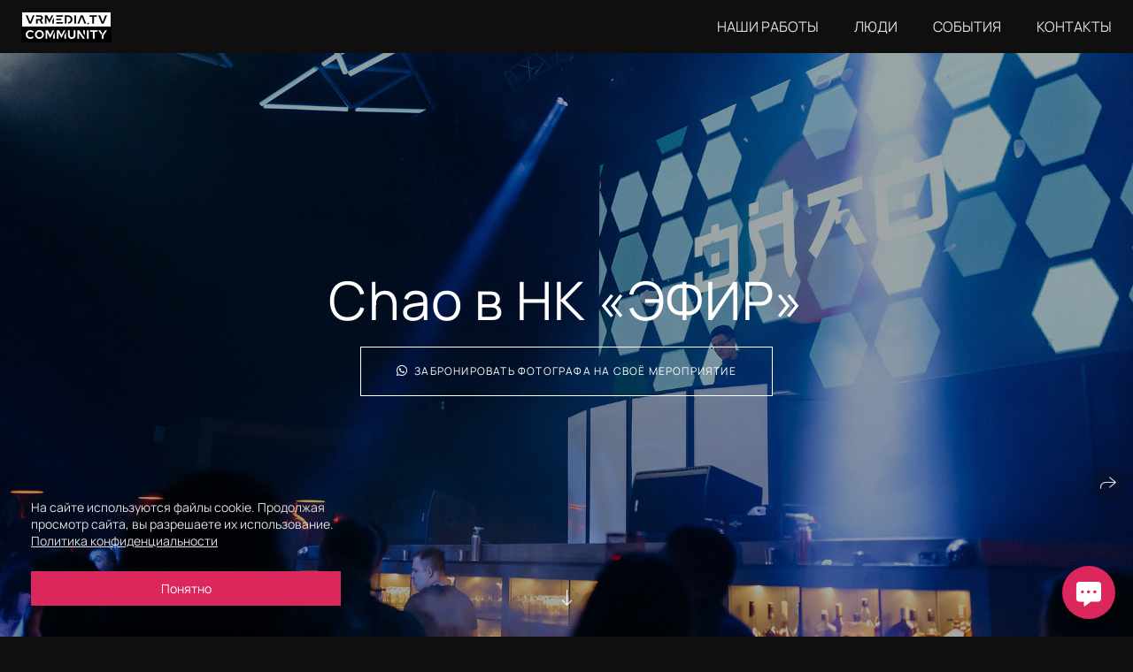

--- FILE ---
content_type: text/html; charset=utf-8
request_url: https://vrmedia.tv/chao-v-nk-efir-2
body_size: 70171
content:
<!DOCTYPE html><html lang="ru"><head><meta charset="utf-8" /><meta content="IE=edge" http-equiv="X-UA-Compatible" /><meta content="width=1280" name="viewport" /><meta content="wfolio" name="owner" /><meta content="light" name="color-scheme" /><meta name="theme-color" media="(prefers-color-scheme: light)" /><meta name="theme-color" media="(prefers-color-scheme: dark)" /><link href="https://vrmedia.tv/chao-v-nk-efir-2" rel="canonical" /><title>Chao в НК «ЭФИР»</title><meta name="robots" content="noindex,nofollow" /><meta content="Chao в НК «ЭФИР»" name="description" /><meta name="yandex-verification" content="7aa75fe786ee2950" /><meta property="og:title" content="Chao в НК «ЭФИР»" /><meta property="og:description" content="Chao в НК «ЭФИР»" /><meta property="og:type" content="website" /><meta property="og:locale" content="ru" /><meta property="og:url" content="https://vrmedia.tv/chao-v-nk-efir-2" /><meta property="twitter:domain" content="vrmedia.tv" /><meta property="twitter:url" content="https://vrmedia.tv/chao-v-nk-efir-2" /><meta property="twitter:title" content="Chao в НК «ЭФИР»" /><meta property="twitter:description" content="Chao в НК «ЭФИР»" /><meta property="vk:image" content="https://i.wfolio.ru/x/vw6sK5bQa5Fcwe87C_Ouy9fEMYEO3Vmm/MTsPCuI8SXA_GXg5fXeD-Z4Yzl9CwsQg/gdN_Hot_Kw-Dr7U8EO2fbR6E4uOMK9nX/_G-RGAFfX3KRxKVuPRdQtX8NjPVDkoDr.jpg" /><meta property="og:image" content="https://i.wfolio.ru/x/2liGxMhJRjilwq8i78-UqZczLd56D3TA/sTnJtdZp03LsDDiOBzLXI-I2h26Bzrzc/iBHchgDDUpuyJbClUJfXFNQsW4mtCelj/5zSOJ5z9fBr_HNCDpsRKw56qf4kVrbsE.jpg" /><meta name="twitter:image" content="https://i.wfolio.ru/x/2liGxMhJRjilwq8i78-UqZczLd56D3TA/sTnJtdZp03LsDDiOBzLXI-I2h26Bzrzc/iBHchgDDUpuyJbClUJfXFNQsW4mtCelj/5zSOJ5z9fBr_HNCDpsRKw56qf4kVrbsE.jpg" /><meta name="twitter:card" content="summary_large_image" /><link href="https://i.wfolio.ru/x/fzZscrDVcssx9z7fVx1wVatoGH1SiPhD/sjIIFMHaivdwzRqmzU8kybc2zQCXrN-L/I0dFQfF4iKHKiudIOXNAFj4FYabzb5lf/jibfZ3y-jPrdxZOvXHIgJq6Q68X6lnVt/lQAhkKvJxROOcUD2JM3dGQ.png" rel="icon" sizes="48x48" type="image/png" /><link href="/favicon.ico" rel="icon" type="image/x-icon" /><link href="https://i.wfolio.ru/x/nPyk9X8szP5j_Qqbh-YedmQ5zB9l-5jC/n2giKg88XC_zlnwvvxWOtqj6Ki94S45r/De0kefUBoIKnWRu7mG7q9JWzw1WvdsL0/VBGPJ_rijt7Wd8riqtagTRyxjARVdjWA/0OT6b65sHZJYvVfs1DuZzA.png" rel="apple-touch-icon" sizes="180x180" /><script>window.domains = ["o97d9m49106n.wfolio.pro", "vrmedia.tv"];
window.sharingSocialNetworks = ["whatsapp", "vk", "telegram", "viber"];
window.currentUrl = "https://vrmedia.tv/chao-v-nk-efir-2";
window.previewMode = false;
window.previewDemo = false
window.lazySizesConfig = window.lazySizesConfig || {};
window.lazySizesConfig.init = false;
window.lazySizesConfig.expand = 1000;
window.lazySizesConfig.expFactor = 2.5;
window.locale = {"all":"Все","application":{"site_is_blocked":{"go_to_app":"Перейти к управлению","lost_visitors":"Столько посетителей было на сайте,\u003cbr\u003eпока он заблокирован","lost_visitors_with_count":"%{count} — cтолько посетителей было на сайте, пока он заблокирован","pay":"Оплатить","title":"Сайт не оплачен"}},"branding_html":"Сайт от \u003ca href=\"%{url}\" target=\"_blank\"\u003ewfolio\u003c/a\u003e","card":{"contact_button_label":"Контакты","goto_website":"Перейти на сайт","save":"Сохранить контакт","social_accounts":{"behance":"Behance","facebook":"Facebook","instagram":"Instagram","linkedin":"LinkedIn","max":"MAX","telegram":"Telegram","viber":"Viber","vk":"ВКонтакте","whatsapp":"WhatsApp","youtube":"YouTube"}},"close":"Закрыть","date":{"formats":{"day_month":"%-d %B","long":"%-d %B %Y"}},"defaults":{"card":{"occupation":"Фотограф"},"disk":{"project":{"selections_title":"Отбор фотографий"}},"pages":{"announcement_list":"Истории","contacts":"Контакты","fame":"Отзывы","main":"Главная","no_name":"Без названия","portfolio":"Портфолио","services":"Услуги"}},"disk":{"back":"Назад","blank_folder":"В этой папке нет фотографий.","blocked":{"description":"Превышен лимит в диске","title":"Проект заблокирован"},"carts":{"blank":{"description":"Чтобы купить фотографии, просто добавьте их в корзину. После оплаты водяной знак удалится и вы получите фотографии в исходном качестве.","start":"Начать отбор"},"disabled":{"button":"Контакты","description":"Покупка фотографий была отключена в данном проекте. За дополнительной информацией вы можете обратиться к владельцу проекта:"},"intro":{"close":"Продолжить выбор","description":"Чтобы купить фотографии, просто добавьте их в корзину. После оплаты водяной знак удалится, и вы получите фотографии в исходном качестве.","header":"Покупка цифровых фотографий"},"label":"Корзина","meta":{"amount":"Стоимость","count":"Фотографий","order":"Заказ №%{order_id}","pieces":"шт","stored_till":"Хранится до"},"new":{"close":"Продолжить выбор","contacts":{"description":"Заполните поля для добавления фотографий в корзину","title":"Ваши контакты"},"price":{"description":"Все цены указаны за цифровые фотографии","discount":"скидка %{percent}%","for_many_pieces":"При покупке от %{pieces_count} шт","for_one_piece":"Цена за одну шт","title":"Цена за фотографию"}},"payment_unavailable":{"description":"К сожалению, в настоящий момент оплата недоступна. Пожалуйста, повторите попытку позже.","title":"Оплата недоступна"},"share":{"description":"Чтобы вернуться к этой корзине, скопируйте и сохраните ссылку на нее","title":"Сохранить корзину"},"show":{"buy":"Купить","comment":"Оставить отзыв","download":"Скачать все файлы","paid":{"description":"Ваш заказ оплачен, теперь вы можете скачать фотографии","title":"Спасибо за покупку"},"save_cart":"Сохранить ссылку на корзину","share_cart":"Поделиться ссылкой на заказ","unpaid":{"description":"Оплатите заказ, чтобы скачать фотографии без водяных знаков","title":"Корзина"}},"title":"Корзина"},"comment":{"label":"Отзыв"},"comments":{"new":{"title":"Оставьте отзыв"}},"customer_name_format":{"first_last_name":"Имя и фамилия","last_first_name":"Фамилия и имя","name":"Ваше имя"},"download_disabled":{"description":"Чтобы скачать все файлы одним архивом, скопируйте ссылку, указанную ниже, и откройте ее в вашем браузере на компьютере или телефоне.","header":"Инструкция"},"download":{"file_download_title":"Скачать файл","folder":{"title":"Текущую папку"},"project":{"description":"Все файлы и папки","title":"Весь проект"},"selection":{"description":"Избранные файлы","title":"Избранное"},"title":"Скачать файлы","variants":{"file":"Оригинал","preview":"Для соцсетей"}},"download_files":{"destination":{"desktop":"Мой компьютер","google_drive":"Google Drive","mobile":"Мой телефон","title":"Скачать на","yandex_disk":"Яндекс Диск"},"size":{"original":"Оригинальный размер","preview":"Для соцсетей","title":"Выберите размер"}},"expires_on":"Хранится до %{date}","floating_menu":{"cart":"Корзина","comment":"Отзыв","download":"Скачать","more":"Еще","people":"Люди на фото","photolab":"Печать фото","products":"Услуги","selection":"Избранное","share":"Поделиться"},"login":{"authorize_as_guest":"Войти как гость","authorize_with_password":"Войти как заказчик"},"mobile_menu_modal":{"comment":"Написать отзыв","share":"Поделиться ссылкой"},"not_found":"Срок действия ссылки истёк","order_form":{"cart":{"description":"Проверьте контакты перед покупкой","order_title":"Продажа фотографий","title":"Покупка фотографий"}},"orders":{"description":"Спасибо, мы скоро с вами свяжемся","header":{"free":"Заказ №%{order_id} отправлен","paid":"Заказ №%{order_id} оплачен"},"return":"Вернуться к просмотру"},"password":{"enter":"Войти с паролем заказчика","guest_access":"Смотреть как гость","placeholder":"Введите пароль"},"people":{"index":{"description_html":"Идёт распознавание лиц.\u003cbr\u003eСписок появится после завершения обработки.","failed_recognize":"Никого не удалось распознать на загруженных фото.","select_person":"Выберите человека, чтобы посмотреть все фото","title":"Люди на фото"},"show":{"description":"%{count} фото с этим человеком","download":"Скачать все файлы","title":"Люди на фото"}},"photolab":{"button":"Перейти в типографию","description":"Вы переходите на сайт типографии-партнера, где вы сможете заказать печатные услуги с фотографиями из вашей галереи","title":"Печатные услуги"},"pieces":{"comments":{"edit":"Редактировать комментарий","new":"Оставьте комментарий"},"downloads":{"ios_modal":{"please_wait":"Нажмите на изображение, чтобы его сохранить. Изображение сохранится в Фото.","save_image":"Нажмите на изображение и удерживайте, чтобы его сохранить. Изображение сохранится в Фото."}},"video":{"gallery":{"download":"Скачать","too_large":"Онлайн-просмотр недоступен для больших видео. Скачайте файл, чтобы посмотреть его."}}},"products":{"description":"Закажите дополнительно","from_html":"от %{money}","photolab":{"button":"Создать макет","hint":{"fotoproekt":"Перейдите на сайт типографии «ФОТОпроект», чтобы сделать макет с вашими фотографиями:","print_rhinodesign":"Перейдите на сайт фотолаборатории «Print RHINODESIGN», чтобы сделать макет с вашими фотографиями:","rhinodesign":"Перейдите на сайт фотолаборатории «RHINODESIGN», чтобы сделать макет с вашими фотографиями:","yarkiy":"Перейдите на сайт типографии «Яркий Фотомаркет», чтобы сделать макет с вашими фотографиями:"},"label":"Печать фото","title":"Печать ваших фотографий"},"shop":{"label":"Услуги"},"title":"Специальные предложения"},"project_error":{"description":"Свяжитесь с владельцем для устранения ошибок","link":"Контакты","title":"Галерея не отображается"},"save":"Сохранить","selection":{"blank":"В избранном нет файлов, начните выбирать прямо сейчас","commented_warning":{"cancel":"Отменить","confirm":"Убрать из избранного","description":"Если убрать файл из избранного, то комментарий будет удален.","header":"Предупреждение"},"edit":{"description":"Отбор уже завершен, но вы можете внести изменения в форму","title":"Внести изменения"},"finish":{"description":"После завершения отбора вы не сможете вносить изменения в Избранное. Владелец галереи получит уведомление о вашем выборе.","title":"Завершить отбор"},"finished":"Отбор завершен","finished_warning":{"button":"Контакты","description":"Для редактирования Избранного, пожалуйста, свяжитесь со мной.","header":"Вы уже завершили отбор"},"label":"Избранное","limit_exceeded":{"close":"Понятно","description":"Вы можете добавить в избранное только %{count}","header":"Предупреждение"},"logout":"Выход","new":{"description":"Заполните поля, чтобы сохранить список","login":"Или войдите в существующий список","submit":"Продолжить"},"pieces_limit":"Доступно для отбора: %{limit}","share":{"description":"Скопируйте ссылку на список избранного и возвращайтесь к нему в любое время и с любого устройства","title":"Ссылка на список избранного"},"show":{"description":"Чтобы вернуться к выбранным файлам позже, скопируйте и сохраните ссылку.","success":{"title":"Список создан"},"title":"Ссылка для входа"},"start":"Начать отбор","storefront":{"button":"Добавить в корзину","description":"Избранное в этой галерее отключено. Добавьте выбранные файлы в корзину для их покупки."},"title":"Избранное","update":"Переименовать","view_gallery":"Перейти в галерею"},"share":{"label":"Поделиться"},"snackbar":{"added_to_cart":"Добавлено в \u003ca href=\"%{link}\" data-turbo=\"true\" data-role=\"cart-link\"\u003eКорзину\u003c/a\u003e","added_to_selection":"Добавлено в \u003ca href=\"%{link}\" data-turbo=\"true\" data-role=\"selection-url\"\u003eИзбранное\u003c/a\u003e","changes_saved":"Изменения сохранены","comment_saved":"Комментарий сохранен","comment_sent":"Отзыв отправлен","selection_finished":"Отбор завершен"}},"download":"Скачать","email":"Email","enter_email":"Введите адрес электронной почты","enter_otp":"Введите пароль из письма","enter_password":"Введите пароль для доступа к этой странице","fame":{"add_avatar":"Выбрать фото","author_avatar":"Фотография","author_name":"Ваше имя","comment_submitted":"Ваш отзыв успешно отправлен! Он будет опубликован после модерации.","content":"Ваш отзыв","hint":"Минимальная длина отзыва — %{minlength} символов","leave_comment":"Оставить отзыв","no_comments":"Отзывов пока нет, ваш будет первым!","social_url":"Ссылка на соцсеть (необязательно)","title":"Написать отзыв"},"fix_errors":"Пожалуйста, исправьте следующие ошибки:","gallery":{"cart":"В корзину","close":"Закрыть (Esc)","fullscreen":"В полный экран","next":"Следующий слайд (стрелка вправо)","prev":"Предыдущий слайд (стрелка влево)","selection":"Добавить в избранное","share":"Поделиться","zoom":"Увеличить/уменьшить"},"generic_error":"Что-то пошло не так","legal":{"i_accept_legals":"Я даю согласие на обработку персональных данных и соглашаюсь с условиями:","i_accept_privacy_html":"Я даю согласие на обработку персональных данных в соответствии с условиями \u003ca href=\"%{privacy_url}\" target=\"_blank\"\u003eполитики конфиденциальности\u003c/a\u003e.","i_accept_terms_html":"Я принимаю условия \u003ca href=\"%{terms_url}\" target=\"_blank\"\u003eоферты\u003c/a\u003e.","legal_privacy_html":"Политика конфиденциальности","legal_terms":"Оферта"},"login":"Войти","menu":"Меню","message_submitted":"Ваше сообщение успешно отправлено!","more":"Ещё","order":{"fields":{"comment":"Комментарий","email":"Email","name":"Ваше имя","phone":"Номер телефона"},"form":{"checkout":"Перейти к оплате","order":"Заказать","pay_with":"Оплата через %{payment_method}","sold_out":"Товар закончился"},"methods":{"bepaid":"BePaid","debug":"Тестовая оплата","debug_failed":"Оплата с отменой","freedompay":"Freedom Pay","liqpay":"Liqpay","mercadopago":"Mercado Pago","paypal":"PayPal","prodamus":"Prodamus","robokassa":"Робокасса","robokassa_kz":"Робокасса (KZ)","stripe":"Stripe","tinkoff":"Т-Банк","yookassa":"ЮКасса"},"success":{"close":"Закрыть","title":"Заявка отправлена"}},"otp_description":"Для доступа к странице проверьте почту (%{email}) и введите пароль, указанный в письме:","pages":{"legal_privacy":{"title":"Политика обработки персональных данных"},"legal_terms":{"title":"Оферта"},"not_found":{"back":"Вернуться на главную","message":"Неправильно набран адрес или такой страницы на сайте больше не существует.","title":"Страница не найдена"}},"plurals":{"files":{"one":"%{count} файл","few":"%{count} файла","many":"%{count} файлов","other":"%{count} файлов"}},"product":{"inactive":"Товар недоступен","order":"Оформить заказ"},"search":"Поиск","sections":{"inline_page":{"more":"Смотреть еще"}},"share":{"back":"Вернуться к сайту","button":"Поделиться ссылкой","copied":"Скопировано!","copy":"Скопировать","copy_link":"Скопировать ссылку","social_buttons":"Или отправьте через социальные сети","success":"Ссылка скопирована"},"shared":{"tracking":{"content":"На сайте используются файлы cookie. Продолжая просмотр сайта, вы разрешаете их использование. %{suffix}","okay":"Понятно","privacy_policy":"Политика конфиденциальности"}},"submit":"Отправить","submit_disabled":"Отправка…","tags":"Теги","transient_error":{"tell_owner":"При регулярном повторении ошибки сообщите владельцу сайта.","title":"Произошла техническая ошибка. Приносим извинения за временные неудобства.","try_reload":"Попробуйте обновить страницу через некоторое время."},"view":"Посмотреть галерею"};
window.siteId = "kDxM6wZQ";
window.currentItemsIds = [649211,3304072,3255931];
window.trackingEnabled = true;window.eventTrackerURL = "https://track.wfolio.ru/api/event";
window.eventTrackerExternalIdentifier = "vrmedia.tv";
</script><link href="https://fonts.gstatic.com" rel="preconnect" crossorigin="anonymous"><style>/* cyrillic-ext */
@font-face {
  font-family: "Manrope";
  font-style: normal;
  font-weight: 400;
  src: url("https://fonts.gstatic.com/s/manrope/v13/xn7gYHE41ni1AdIRggqxSuXd.woff2") format("woff2");
  unicode-range: U+0460-052F, U+1C80-1C88, U+20B4, U+2DE0-2DFF, U+A640-A69F, U+FE2E-FE2F;
}
/* cyrillic */
@font-face {
  font-family: "Manrope";
  font-style: normal;
  font-weight: 400;
  src: url("https://fonts.gstatic.com/s/manrope/v13/xn7gYHE41ni1AdIRggOxSuXd.woff2") format("woff2");
  unicode-range: U+0301, U+0400-045F, U+0490-0491, U+04B0-04B1, U+2116;
}
/* greek */
@font-face {
  font-family: "Manrope";
  font-style: normal;
  font-weight: 400;
  src: url("https://fonts.gstatic.com/s/manrope/v13/xn7gYHE41ni1AdIRggSxSuXd.woff2") format("woff2");
  unicode-range: U+0370-03FF;
}
/* vietnamese */
@font-face {
  font-family: "Manrope";
  font-style: normal;
  font-weight: 400;
  src: url("https://fonts.gstatic.com/s/manrope/v13/xn7gYHE41ni1AdIRggixSuXd.woff2") format("woff2");
  unicode-range: U+0102-0103, U+0110-0111, U+0128-0129, U+0168-0169, U+01A0-01A1, U+01AF-01B0, U+1EA0-1EF9, U+20AB;
}
/* latin-ext */
@font-face {
  font-family: "Manrope";
  font-style: normal;
  font-weight: 400;
  src: url("https://fonts.gstatic.com/s/manrope/v13/xn7gYHE41ni1AdIRggmxSuXd.woff2") format("woff2");
  unicode-range: U+0100-024F, U+0259, U+1E00-1EFF, U+2020, U+20A0-20AB, U+20AD-20CF, U+2113, U+2C60-2C7F, U+A720-A7FF;
}
/* latin */
@font-face {
  font-family: "Manrope";
  font-style: normal;
  font-weight: 400;
  src: url("https://fonts.gstatic.com/s/manrope/v13/xn7gYHE41ni1AdIRggexSg.woff2") format("woff2");
  unicode-range: U+0000-00FF, U+0131, U+0152-0153, U+02BB-02BC, U+02C6, U+02DA, U+02DC, U+2000-206F, U+2074, U+20AC, U+2122, U+2191, U+2193, U+2212, U+2215, U+FEFF, U+FFFD;
}
/* cyrillic-ext */
@font-face {
  font-family: "Manrope";
  font-style: normal;
  font-weight: 700;
  src: url("https://fonts.gstatic.com/s/manrope/v13/xn7gYHE41ni1AdIRggqxSuXd.woff2") format("woff2");
  unicode-range: U+0460-052F, U+1C80-1C88, U+20B4, U+2DE0-2DFF, U+A640-A69F, U+FE2E-FE2F;
}
/* cyrillic */
@font-face {
  font-family: "Manrope";
  font-style: normal;
  font-weight: 700;
  src: url("https://fonts.gstatic.com/s/manrope/v13/xn7gYHE41ni1AdIRggOxSuXd.woff2") format("woff2");
  unicode-range: U+0301, U+0400-045F, U+0490-0491, U+04B0-04B1, U+2116;
}
/* greek */
@font-face {
  font-family: "Manrope";
  font-style: normal;
  font-weight: 700;
  src: url("https://fonts.gstatic.com/s/manrope/v13/xn7gYHE41ni1AdIRggSxSuXd.woff2") format("woff2");
  unicode-range: U+0370-03FF;
}
/* vietnamese */
@font-face {
  font-family: "Manrope";
  font-style: normal;
  font-weight: 700;
  src: url("https://fonts.gstatic.com/s/manrope/v13/xn7gYHE41ni1AdIRggixSuXd.woff2") format("woff2");
  unicode-range: U+0102-0103, U+0110-0111, U+0128-0129, U+0168-0169, U+01A0-01A1, U+01AF-01B0, U+1EA0-1EF9, U+20AB;
}
/* latin-ext */
@font-face {
  font-family: "Manrope";
  font-style: normal;
  font-weight: 700;
  src: url("https://fonts.gstatic.com/s/manrope/v13/xn7gYHE41ni1AdIRggmxSuXd.woff2") format("woff2");
  unicode-range: U+0100-024F, U+0259, U+1E00-1EFF, U+2020, U+20A0-20AB, U+20AD-20CF, U+2113, U+2C60-2C7F, U+A720-A7FF;
}
/* latin */
@font-face {
  font-family: "Manrope";
  font-style: normal;
  font-weight: 700;
  src: url("https://fonts.gstatic.com/s/manrope/v13/xn7gYHE41ni1AdIRggexSg.woff2") format("woff2");
  unicode-range: U+0000-00FF, U+0131, U+0152-0153, U+02BB-02BC, U+02C6, U+02DA, U+02DC, U+2000-206F, U+2074, U+20AC, U+2122, U+2191, U+2193, U+2212, U+2215, U+FEFF, U+FFFD;
}
</style><style>body {
  font-family: Manrope, sans-serif;
  font-weight: normal;
}
h1, h2, h3 {
  font-family: Manrope, sans-serif;
  font-weight: normal;
}
</style><style>/*! normalize.css v4.1.1 | MIT License | github.com/necolas/normalize.css */html{font-family:sans-serif;-ms-text-size-adjust:100%;-webkit-text-size-adjust:100%}body{margin:0}article,aside,details,figcaption,figure,footer,header,main,menu,nav,section,summary{display:block}audio,canvas,progress,video{display:inline-block}audio:not([controls]){display:none;height:0}progress{vertical-align:baseline}template,[hidden]{display:none}a{background-color:transparent;-webkit-text-decoration-skip:objects}a:active,a:hover{outline-width:0}abbr[title]{border-bottom:none;text-decoration:underline;-webkit-text-decoration:underline dotted;text-decoration:underline dotted}b,strong{font-weight:inherit}b,strong{font-weight:bolder}dfn{font-style:italic}h1{font-size:2em;margin:0.67em 0}mark{background-color:#ff0;color:#000}small{font-size:80%}sub,sup{font-size:75%;line-height:0;position:relative;vertical-align:baseline}sub{bottom:-0.25em}sup{top:-0.5em}img{border-style:none}svg:not(:root){overflow:hidden}code,kbd,pre,samp{font-family:monospace, monospace;font-size:1em}figure{margin:1em 40px}hr{box-sizing:content-box;height:0;overflow:visible}button,input,select,textarea{font:inherit;margin:0}optgroup{font-weight:bold}button,input{overflow:visible}button,select{text-transform:none}button,html [type="button"],[type="reset"],[type="submit"]{-webkit-appearance:button}button::-moz-focus-inner,[type="button"]::-moz-focus-inner,[type="reset"]::-moz-focus-inner,[type="submit"]::-moz-focus-inner{border-style:none;padding:0}button:-moz-focusring,[type="button"]:-moz-focusring,[type="reset"]:-moz-focusring,[type="submit"]:-moz-focusring{outline:1px dotted ButtonText}fieldset{border:1px solid #c0c0c0;margin:0 2px;padding:0.35em 0.625em 0.75em}legend{box-sizing:border-box;color:inherit;display:table;max-width:100%;padding:0;white-space:normal}textarea{overflow:auto}[type="checkbox"],[type="radio"]{box-sizing:border-box;padding:0}[type="number"]::-webkit-inner-spin-button,[type="number"]::-webkit-outer-spin-button{height:auto}[type="search"]{-webkit-appearance:textfield;outline-offset:-2px}[type="search"]::-webkit-search-cancel-button,[type="search"]::-webkit-search-decoration{-webkit-appearance:none}::-webkit-input-placeholder{color:inherit;opacity:0.54}::-webkit-file-upload-button{-webkit-appearance:button;font:inherit}.row{display:flex;flex-wrap:wrap;width:auto;min-width:0}.row::after{content:"";display:table;clear:both}.row [class^="col-"]{display:flex;flex-direction:column;justify-content:space-between;min-height:1px}.row .col-sm-1{width:8.3333333333%}.row .col-sm-2{width:16.6666666667%}.row .col-sm-3{width:25%}.row .col-sm-4{width:33.3333333333%}.row .col-sm-5{width:41.6666666667%}.row .col-sm-6{width:50%}.row .col-sm-7{width:58.3333333333%}.row .col-sm-8{width:66.6666666667%}.row .col-sm-9{width:75%}.row .col-sm-10{width:83.3333333333%}.row .col-sm-11{width:91.6666666667%}.row .col-sm-12{width:100%}@media (min-width: 769px){.row .col-md-1{width:8.3333333333%}.row .col-md-offset-1{margin-left:8.3333333333%}}@media (min-width: 769px){.row .col-md-2{width:16.6666666667%}.row .col-md-offset-2{margin-left:16.6666666667%}}@media (min-width: 769px){.row .col-md-3{width:25%}.row .col-md-offset-3{margin-left:25%}}@media (min-width: 769px){.row .col-md-4{width:33.3333333333%}.row .col-md-offset-4{margin-left:33.3333333333%}}@media (min-width: 769px){.row .col-md-5{width:41.6666666667%}.row .col-md-offset-5{margin-left:41.6666666667%}}@media (min-width: 769px){.row .col-md-6{width:50%}.row .col-md-offset-6{margin-left:50%}}@media (min-width: 769px){.row .col-md-7{width:58.3333333333%}.row .col-md-offset-7{margin-left:58.3333333333%}}@media (min-width: 769px){.row .col-md-8{width:66.6666666667%}.row .col-md-offset-8{margin-left:66.6666666667%}}@media (min-width: 769px){.row .col-md-9{width:75%}.row .col-md-offset-9{margin-left:75%}}@media (min-width: 769px){.row .col-md-10{width:83.3333333333%}.row .col-md-offset-10{margin-left:83.3333333333%}}@media (min-width: 769px){.row .col-md-11{width:91.6666666667%}.row .col-md-offset-11{margin-left:91.6666666667%}}@media (min-width: 769px){.row .col-md-12{width:100%}.row .col-md-offset-12{margin-left:100%}}@media (min-width: 961px){.row .col-lg-1{width:8.3333333333%}.row .col-lg-offset-1{margin-left:8.3333333333%}}@media (min-width: 961px){.row .col-lg-2{width:16.6666666667%}.row .col-lg-offset-2{margin-left:16.6666666667%}}@media (min-width: 961px){.row .col-lg-3{width:25%}.row .col-lg-offset-3{margin-left:25%}}@media (min-width: 961px){.row .col-lg-4{width:33.3333333333%}.row .col-lg-offset-4{margin-left:33.3333333333%}}@media (min-width: 961px){.row .col-lg-5{width:41.6666666667%}.row .col-lg-offset-5{margin-left:41.6666666667%}}@media (min-width: 961px){.row .col-lg-6{width:50%}.row .col-lg-offset-6{margin-left:50%}}@media (min-width: 961px){.row .col-lg-7{width:58.3333333333%}.row .col-lg-offset-7{margin-left:58.3333333333%}}@media (min-width: 961px){.row .col-lg-8{width:66.6666666667%}.row .col-lg-offset-8{margin-left:66.6666666667%}}@media (min-width: 961px){.row .col-lg-9{width:75%}.row .col-lg-offset-9{margin-left:75%}}@media (min-width: 961px){.row .col-lg-10{width:83.3333333333%}.row .col-lg-offset-10{margin-left:83.3333333333%}}@media (min-width: 961px){.row .col-lg-11{width:91.6666666667%}.row .col-lg-offset-11{margin-left:91.6666666667%}}@media (min-width: 961px){.row .col-lg-12{width:100%}.row .col-lg-offset-12{margin-left:100%}}:root{--color-bg: #0f0f0f;--color-bg--rgb: 15, 15, 15;--color-bg-hover: #2a2a2a;--color-bg-hover--rgb: 42, 42, 42;--color-text: #e0e0e0;--color-text--rgb: 224, 224, 224;--color-text-hover: #e0e0e0;--color-text-hover--rgb: 224, 224, 224;--color-header: #d6d6d6;--color-header--rgb: 214, 214, 214;--color-subheader: #d6d6d6;--color-subheader--rgb: 214, 214, 214;--color-link: #dc275c;--color-link--rgb: 220, 39, 92;--color-border: #22222280;--color-border--rgb: 34, 34, 34;--color-border-bright: #222222;--color-border-bright--rgb: 34, 34, 34;--color-button-bg: #dc275c;--color-button-bg--rgb: 220, 39, 92;--color-button-bg-hover: #dc275c99;--color-button-bg-hover--rgb: 220, 39, 92;--color-button-text: #ffffff;--color-button-text--rgb: 255, 255, 255;--color-button-text-hover: #ffffff;--color-button-text-hover--rgb: 255, 255, 255;--color-button-outline: #e0e0e0;--color-button-outline--rgb: 224, 224, 224;--color-button-outline-bg-hover: #dc275c;--color-button-outline-bg-hover--rgb: 220, 39, 92;--color-button-outline-text-hover: #ffffff;--color-button-outline-text-hover--rgb: 255, 255, 255;--color-form-bg: #2a2a2a;--color-form-bg--rgb: 42, 42, 42;--color-form-placeholder: #222222;--color-form-placeholder--rgb: 34, 34, 34;--color-accent-bg: #2a2a2a;--color-accent-bg--rgb: 42, 42, 42;--color-accent-bg-hover: #0f0f0f;--color-accent-bg-hover--rgb: 15, 15, 15;--color-accent-text: #e0e0e0;--color-accent-text--rgb: 224, 224, 224;--color-accent-text-hover: #e0e0e0;--color-accent-text-hover--rgb: 224, 224, 224;--color-accent-header: #d6d6d6;--color-accent-header--rgb: 214, 214, 214;--color-accent-subheader: #d6d6d6;--color-accent-subheader--rgb: 214, 214, 214;--color-accent-link: #dc275c;--color-accent-link--rgb: 220, 39, 92;--color-accent-border: #22222280;--color-accent-border--rgb: 34, 34, 34;--color-accent-border-bright: #222222;--color-accent-border-bright--rgb: 34, 34, 34;--color-accent-button-bg: #dc275c;--color-accent-button-bg--rgb: 220, 39, 92;--color-accent-button-bg-hover: #dc275c99;--color-accent-button-bg-hover--rgb: 220, 39, 92;--color-accent-button-text: #ffffff;--color-accent-button-text--rgb: 255, 255, 255;--color-accent-button-text-hover: #ffffff;--color-accent-button-text-hover--rgb: 255, 255, 255;--color-accent-button-outline: #e0e0e0;--color-accent-button-outline--rgb: 224, 224, 224;--color-accent-button-outline-bg-hover: #dc275c;--color-accent-button-outline-bg-hover--rgb: 220, 39, 92;--color-accent-button-outline-text-hover: #ffffff;--color-accent-button-outline-text-hover--rgb: 255, 255, 255;--color-accent-form-bg: #d6d6d61a;--color-accent-form-bg--rgb: 214, 214, 214;--color-accent-form-placeholder: #d6d6d666;--color-accent-form-placeholder--rgb: 214, 214, 214;--color-contrast-bg: #bfbfbf;--color-contrast-bg--rgb: 191, 191, 191;--color-contrast-bg-hover: #bfbfbf;--color-contrast-bg-hover--rgb: 191, 191, 191;--color-contrast-text: #0f0f0f;--color-contrast-text--rgb: 15, 15, 15;--color-contrast-text-hover: #0f0f0f;--color-contrast-text-hover--rgb: 15, 15, 15;--color-contrast-header: #0f0f0f;--color-contrast-header--rgb: 15, 15, 15;--color-contrast-subheader: #0f0f0f;--color-contrast-subheader--rgb: 15, 15, 15;--color-contrast-link: #0f0f0f;--color-contrast-link--rgb: 15, 15, 15;--color-contrast-border: #0f0f0f80;--color-contrast-border--rgb: 15, 15, 15;--color-contrast-border-bright: #0f0f0f;--color-contrast-border-bright--rgb: 15, 15, 15;--color-contrast-button-bg: #0f0f0f;--color-contrast-button-bg--rgb: 15, 15, 15;--color-contrast-button-bg-hover: #0f0f0f99;--color-contrast-button-bg-hover--rgb: 15, 15, 15;--color-contrast-button-text: #e0e0e0;--color-contrast-button-text--rgb: 224, 224, 224;--color-contrast-button-text-hover: #e0e0e0;--color-contrast-button-text-hover--rgb: 224, 224, 224;--color-contrast-button-outline: #0f0f0f;--color-contrast-button-outline--rgb: 15, 15, 15;--color-contrast-button-outline-bg-hover: #0f0f0f;--color-contrast-button-outline-bg-hover--rgb: 15, 15, 15;--color-contrast-button-outline-text-hover: #e0e0e0;--color-contrast-button-outline-text-hover--rgb: 224, 224, 224;--color-contrast-form-bg: #0f0f0f1a;--color-contrast-form-bg--rgb: 15, 15, 15;--color-contrast-form-placeholder: #0f0f0f66;--color-contrast-form-placeholder--rgb: 15, 15, 15;--color-contrast-menu-text-hover: #0f0f0fbf;--color-contrast-menu-text-hover--rgb: 15, 15, 15}body[color-scheme="light"]{--color-bg: #0f0f0f;--color-bg--rgb: 15, 15, 15;--color-bg-hover: #2a2a2a;--color-bg-hover--rgb: 42, 42, 42;--color-text: #e0e0e0;--color-text--rgb: 224, 224, 224;--color-text-hover: #e0e0e0;--color-text-hover--rgb: 224, 224, 224;--color-header: #d6d6d6;--color-header--rgb: 214, 214, 214;--color-subheader: #d6d6d6;--color-subheader--rgb: 214, 214, 214;--color-link: #dc275c;--color-link--rgb: 220, 39, 92;--color-border: #22222280;--color-border--rgb: 34, 34, 34;--color-border-bright: #222222;--color-border-bright--rgb: 34, 34, 34;--color-button-bg: #dc275c;--color-button-bg--rgb: 220, 39, 92;--color-button-bg-hover: #dc275c99;--color-button-bg-hover--rgb: 220, 39, 92;--color-button-text: #ffffff;--color-button-text--rgb: 255, 255, 255;--color-button-text-hover: #ffffff;--color-button-text-hover--rgb: 255, 255, 255;--color-button-outline: #e0e0e0;--color-button-outline--rgb: 224, 224, 224;--color-button-outline-bg-hover: #dc275c;--color-button-outline-bg-hover--rgb: 220, 39, 92;--color-button-outline-text-hover: #ffffff;--color-button-outline-text-hover--rgb: 255, 255, 255;--color-form-bg: #2a2a2a;--color-form-bg--rgb: 42, 42, 42;--color-form-placeholder: #222222;--color-form-placeholder--rgb: 34, 34, 34;--color-accent-bg: #2a2a2a;--color-accent-bg--rgb: 42, 42, 42;--color-accent-bg-hover: #0f0f0f;--color-accent-bg-hover--rgb: 15, 15, 15;--color-accent-text: #e0e0e0;--color-accent-text--rgb: 224, 224, 224;--color-accent-text-hover: #e0e0e0;--color-accent-text-hover--rgb: 224, 224, 224;--color-accent-header: #d6d6d6;--color-accent-header--rgb: 214, 214, 214;--color-accent-subheader: #d6d6d6;--color-accent-subheader--rgb: 214, 214, 214;--color-accent-link: #dc275c;--color-accent-link--rgb: 220, 39, 92;--color-accent-border: #22222280;--color-accent-border--rgb: 34, 34, 34;--color-accent-border-bright: #222222;--color-accent-border-bright--rgb: 34, 34, 34;--color-accent-button-bg: #dc275c;--color-accent-button-bg--rgb: 220, 39, 92;--color-accent-button-bg-hover: #dc275c99;--color-accent-button-bg-hover--rgb: 220, 39, 92;--color-accent-button-text: #ffffff;--color-accent-button-text--rgb: 255, 255, 255;--color-accent-button-text-hover: #ffffff;--color-accent-button-text-hover--rgb: 255, 255, 255;--color-accent-button-outline: #e0e0e0;--color-accent-button-outline--rgb: 224, 224, 224;--color-accent-button-outline-bg-hover: #dc275c;--color-accent-button-outline-bg-hover--rgb: 220, 39, 92;--color-accent-button-outline-text-hover: #ffffff;--color-accent-button-outline-text-hover--rgb: 255, 255, 255;--color-accent-form-bg: #d6d6d61a;--color-accent-form-bg--rgb: 214, 214, 214;--color-accent-form-placeholder: #d6d6d666;--color-accent-form-placeholder--rgb: 214, 214, 214;--color-contrast-bg: #bfbfbf;--color-contrast-bg--rgb: 191, 191, 191;--color-contrast-bg-hover: #bfbfbf;--color-contrast-bg-hover--rgb: 191, 191, 191;--color-contrast-text: #0f0f0f;--color-contrast-text--rgb: 15, 15, 15;--color-contrast-text-hover: #0f0f0f;--color-contrast-text-hover--rgb: 15, 15, 15;--color-contrast-header: #0f0f0f;--color-contrast-header--rgb: 15, 15, 15;--color-contrast-subheader: #0f0f0f;--color-contrast-subheader--rgb: 15, 15, 15;--color-contrast-link: #0f0f0f;--color-contrast-link--rgb: 15, 15, 15;--color-contrast-border: #0f0f0f80;--color-contrast-border--rgb: 15, 15, 15;--color-contrast-border-bright: #0f0f0f;--color-contrast-border-bright--rgb: 15, 15, 15;--color-contrast-button-bg: #0f0f0f;--color-contrast-button-bg--rgb: 15, 15, 15;--color-contrast-button-bg-hover: #0f0f0f99;--color-contrast-button-bg-hover--rgb: 15, 15, 15;--color-contrast-button-text: #e0e0e0;--color-contrast-button-text--rgb: 224, 224, 224;--color-contrast-button-text-hover: #e0e0e0;--color-contrast-button-text-hover--rgb: 224, 224, 224;--color-contrast-button-outline: #0f0f0f;--color-contrast-button-outline--rgb: 15, 15, 15;--color-contrast-button-outline-bg-hover: #0f0f0f;--color-contrast-button-outline-bg-hover--rgb: 15, 15, 15;--color-contrast-button-outline-text-hover: #e0e0e0;--color-contrast-button-outline-text-hover--rgb: 224, 224, 224;--color-contrast-form-bg: #0f0f0f1a;--color-contrast-form-bg--rgb: 15, 15, 15;--color-contrast-form-placeholder: #0f0f0f66;--color-contrast-form-placeholder--rgb: 15, 15, 15;--color-contrast-menu-text-hover: #0f0f0fbf;--color-contrast-menu-text-hover--rgb: 15, 15, 15}:root{--color-marketing-informer-bg-color: #d02c75;--color-marketing-informer-bg-color--rgb: 208, 44, 117;--color-marketing-informer-text-color: #ffffff;--color-marketing-informer-text-color--rgb: 255, 255, 255}:root{color-scheme:light dark}body{--color-text-muted: rgba(var(--color-text--rgb), 0.75);--color-text-light: rgba(var(--color-text--rgb), 0.4);--color-subheader: var(--color-header);--color-accent-subheader: var(--color-accent-header);--color-contrast-subheader: var(--color-contrast-header);--color-menu-bg: var(--color-bg);--color-menu-text: var(--color-text);--color-menu-text-muted: rgba(var(--color-text--rgb), 0.6);--color-menu-separator: rgba(var(--color-text--rgb), 0.5);--color-menu-text-hover: var(--color-menu-text-muted);--color-form-text: var(--color-text);--color-form-success-bg: rgba(108,155,142,0.2);--color-form-error-bg: rgba(195,157,59,0.2);--color-form-underline: var(--color-border);--color-checkbox-bg: var(--color-button-bg);--color-checkbox-text: var(--color-button-text)}body.-menu-accent{--color-menu-bg: var(--color-accent-bg);--color-menu-text: var(--color-accent-text);--color-menu-text-muted: rgba(var(--color-accent-text--rgb), 0.6);--color-menu-separator: rgba(var(--color-accent-text--rgb), 0.5)}body.-menu-contrast{--color-menu-bg: var(--color-contrast-bg);--color-menu-text: var(--color-contrast-text);--color-menu-text-hover: var(--color-contrast-menu-text-hover);--color-menu-text-muted: rgba(var(--color-contrast-text--rgb), 0.6);--color-menu-separator: rgba(var(--color-contrast-text--rgb), 0.5)}body.-accent-headers{--color-header: var(--color-accent-link);--color-subheader: var(--color-accent-link);--color-accent-header: var(--color-accent-link);--color-accent-subheader: var(--color-accent-link)}body.-accented{--color-subheader: var(--color-link);--color-accent-subheader: var(--color-accent-link);--color-contrast-subheader: var(--color-contrast-link)}body.-color-scheme:not(.-accented){--color-button-outline: var(--color-text);--color-accent-button-outline: var(--color-accent-text);--color-contrast-button-outline: var(--color-contrast-text)}.sections-container.-background-image{--color-bg: #000;--color-border: #fff;--color-text: #fff;--color-text--rgb: 255,255,255;--color-header: #fff;--color-subheader: #fff;--color-link: #fff;--color-button-text: #000;--color-button-bg: var(--color-header);--color-button-outline: var(--color-header);--color-button-outline-bg-hover: var(--color-header);--color-button-outline-text-hover: var(--color-button-text);--color-form-bg: rgba(var(--color-text--rgb), 0.1);--color-form-underline: var(--color-border);--color-form-placeholder: rgba(var(--color-text--rgb), 0.4);--color-checkbox-bg: var(--color-button-bg);--color-checkbox-text: var(--color-button-text)}.sections-container.-background-accent{--color-bg: var(--color-accent-bg);--color-bg-hover: var(--color-accent-bg-hover);--color-text: var(--color-accent-text);--color-text--rgb: var(--color-accent-text--rgb);--color-text-hover: var(--color-accent-text-hover);--color-text-muted: rgba(var(--color-accent-text--rgb), 0.75);--color-text-light: rgba(var(--color-accent-text--rgb), 0.4);--color-header: var(--color-accent-header);--color-subheader: var(--color-accent-subheader);--color-link: var(--color-accent-link);--color-border: var(--color-accent-border);--color-border-bright: var(--color-accent-border-bright);--color-button-text: var(--color-accent-button-text);--color-button-text-hover: var(--color-accent-button-text-hover);--color-button-bg: var(--color-accent-button-bg);--color-button-bg-hover: var(--color-accent-button-bg-hover);--color-button-outline: var(--color-accent-button-outline);--color-button-outline-bg-hover: var(--color-accent-button-outline-bg-hover);--color-button-outline-text-hover: var(--color-accent-button-outline-text-hover);--color-form-bg: var(--color-accent-form-bg);--color-form-underline: var(--color-accent-border);--color-form-placeholder: var(--color-accent-form-placeholder);--color-checkbox-bg: var(--color-accent-button-bg);--color-checkbox-text: var(--color-accent-button-text)}.sections-container.-background-contrast{--color-bg: var(--color-contrast-bg);--color-bg-hover: var(--color-contrast-bg-hover);--color-text: var(--color-contrast-text);--color-text--rgb: var(--color-contrast-text--rgb);--color-text-hover: var(--color-contrast-text-hover);--color-text-muted: rgba(var(--color-contrast-text--rgb), 0.75);--color-text-light: rgba(var(--color-contrast-text--rgb), 0.4);--color-header: var(--color-contrast-header);--color-subheader: var(--color-contrast-subheader);--color-link: var(--color-contrast-link);--color-border: var(--color-contrast-border);--color-border-bright: var(--color-contrast-border-bright);--color-button-text: var(--color-contrast-button-text);--color-button-text-hover: var(--color-contrast-button-text-hover);--color-button-bg: var(--color-contrast-button-bg);--color-button-bg-hover: var(--color-contrast-button-bg-hover);--color-button-outline: var(--color-contrast-button-outline);--color-button-outline-bg-hover: var(--color-contrast-button-outline-bg-hover);--color-button-outline-text-hover: var(--color-contrast-button-outline-text-hover);--color-form-bg: var(--color-contrast-form-bg);--color-form-underline: var(--color-contrast-border);--color-form-placeholder: var(--color-contrast-form-placeholder);--color-checkbox-bg: var(--color-button-bg);--color-checkbox-text: var(--color-contrast-button-text)}.page-footer .inner,.page-header .inner,.sections-container .sections-container-inner{max-width:calc(100% - 24px * 2);position:relative;width:1236px;margin:0 auto}.page-footer .inner::after,.page-header .inner::after,.sections-container .sections-container-inner::after{content:"";display:table;clear:both}.-hidden{display:none}.age-restriction-informer{display:none;position:fixed;z-index:1001;top:0;left:0;width:100%;height:100%;background:var(--color-bg)}.age-restriction-informer.is-visible{display:block}.age-restriction-informer-wrapper{display:flex;flex-direction:column;align-items:center;justify-content:center;max-width:60vw;height:100%;margin:0 auto}.age-restriction-informer-content{margin-bottom:50px;text-align:center}.age-restriction-informer-buttons{display:flex}.age-restriction-informer-buttons .button{min-width:180px}.age-restriction-informer-buttons>*:not(:last-child){margin-right:20px}.arrow{display:block;position:relative;left:0;width:25px;height:1px;margin:0 auto;transition:width 0.3s;background-color:var(--color-text)}.arrow::after,.arrow::before{content:"";position:absolute;right:-1px;width:6px;height:1px;background-color:var(--color-text)}.arrow::after{top:-2px;transform:rotate(45deg)}.arrow::before{top:2px;transform:rotate(-45deg)}.arrow.-left::after,.arrow.-left::before{right:auto;left:-1px}.arrow.-left::after{transform:rotate(-45deg)}.arrow.-left::before{transform:rotate(45deg)}.arrow-container:hover .arrow{width:64px}.background-video{position:relative;width:100%;height:100%;overflow:hidden;line-height:0;pointer-events:none}.background-video iframe{position:absolute;top:-9999px;right:-9999px;bottom:-9999px;left:-9999px;margin:auto;visibility:hidden}.background-video video{position:absolute;top:-9999px;right:-9999px;bottom:-9999px;left:-9999px;margin:auto;width:100%;min-width:100%;height:auto;min-height:100%}.background-video .background-video-preview{position:absolute;top:-9999px;right:-9999px;bottom:-9999px;left:-9999px;margin:auto;z-index:10;min-width:100%;min-height:100%;transition:opacity 1s ease-out, transform 1s ease-out;-o-object-fit:cover;object-fit:cover}.background-video.-playing .background-video-preview{transform:scale(1.2);opacity:0}.background-video.-playing iframe{visibility:visible}.branding{font-size:11px}.branding a{color:var(--color-text);text-decoration:underline}.branding a:hover{text-decoration:none}.button{display:inline-flex;position:relative;align-items:center;justify-content:center;min-width:140px;height:auto;margin:0;padding:18px 40px;overflow:hidden;border:1px solid var(--color-button-bg);border-radius:0;outline:none;background:var(--color-button-bg);color:var(--color-button-text);font-size:12px;letter-spacing:0.1em;line-height:1.5;text-decoration:none;text-transform:uppercase;cursor:pointer}.button:hover{border-color:transparent;background:var(--color-button-bg-hover);color:var(--color-button-text-hover)}.button.-outline{border-color:var(--color-button-outline);background:transparent;color:var(--color-button-outline)}.button.-outline:hover{border-color:var(--color-button-outline-bg-hover);background:var(--color-button-outline-bg-hover);color:var(--color-button-outline-text-hover)}.button[disabled]{opacity:0.5;cursor:not-allowed}.button i{margin-right:0.5em;font-size:1.15em;font-weight:normal}.checkbox{display:flex;align-items:baseline}.checkbox-notice{margin-left:14px;-webkit-user-select:none;-moz-user-select:none;user-select:none}.checkbox input[type="checkbox"]{position:relative;top:-2px;line-height:0;cursor:pointer;-webkit-appearance:none;-moz-appearance:none;appearance:none}.checkbox input[type="checkbox"]::before{content:"\f00c" !important;font-family:"Font Awesome 6 Pro" !important;font-weight:900 !important;display:inline-block;visibility:visible;width:15px;height:15px;transition:background 0.15s, border-color 0.15s, color 0.15s;border:1px solid var(--color-border);border-radius:1px;color:transparent;font-size:7.5px;line-height:13px;text-align:center}.checkbox input[type="checkbox"]:checked::before{border-color:transparent;background:var(--color-checkbox-bg);color:var(--color-checkbox-text)}.comment-form{display:flex}.comment-form-avatar{margin-left:60px;text-align:center}.comment-form-avatar .avatar-container{position:relative;width:160px;height:160px;margin-bottom:20px;border-radius:50%;background-color:var(--color-form-bg)}.comment-form-avatar .avatar-container>i{position:absolute;top:50%;left:50%;transform:translate(-50%, -50%);color:var(--color-form-placeholder);font-size:48px}.comment-form-avatar .avatar-container>.placeholder{position:absolute;width:160px;height:160px;border-radius:50%;background-size:cover}.comment-form-button{text-decoration:underline;cursor:pointer}.comment-form-button:hover{text-decoration:none}.cover .cover-arrow,.cover .cover-down-arrow{border:0;outline:none;background:transparent;cursor:pointer}.cover-arrows{display:inline-flex;align-items:center;color:#fff;font-size:12px}.cover-arrows .cover-arrow{padding:18px 0;cursor:pointer}.cover-arrows .cover-arrow .arrow{width:120px;transition:width 0.3s, margin 0.3s, background-color 0.3s}.cover-arrows .cover-arrow .arrow.-left{margin-left:20px}.cover-arrows .cover-arrow .arrow.-right{margin-right:20px}.cover-arrows .cover-arrow .arrow,.cover-arrows .cover-arrow .arrow::after,.cover-arrows .cover-arrow .arrow::before{background-color:#fff}.cover-arrows .cover-arrow:hover .arrow{width:140px;margin:0}.cover-arrows.-small{margin-bottom:-11px}.cover-arrows .cover-count{padding:0 60px;white-space:nowrap}.cover-arrows .cover-current-slide{margin-right:47px}.cover-arrows .cover-total-slides{position:relative}.cover-arrows .cover-total-slides::before{content:"";display:block;position:absolute;top:-12px;left:-23px;width:1px;height:40px;transform:rotate(30deg);background-color:#fff}.cover-arrows.-small{padding:0}.cover-arrows.-small .cover-arrow .arrow{width:90px}.cover-arrows.-small .cover-arrow .arrow,.cover-arrows.-small .cover-arrow .arrow::after,.cover-arrows.-small .cover-arrow .arrow::before{background-color:rgba(255,255,255,0.5)}.cover-arrows.-small .cover-arrow .arrow.-left{margin-left:10px}.cover-arrows.-small .cover-arrow .arrow.-right{margin-right:10px}.cover-arrows.-small .cover-arrow:hover .arrow{width:100px;margin:0}.cover-arrows.-small .cover-arrow:hover .arrow,.cover-arrows.-small .cover-arrow:hover .arrow::after,.cover-arrows.-small .cover-arrow:hover .arrow::before{background-color:#fff}.cover-arrows.-small .cover-count{padding:0 20px}.cover-arrows.-small .cover-current-slide{margin-right:20px}.cover-arrows.-small .cover-total-slides::before{content:"/";top:0;left:-12px;width:auto;height:auto;transform:none;background-color:transparent}.cover-button{display:inline-block;width:auto;height:auto;transition:background 0.3s, color 0.3s;border:1px solid #fff;background:transparent;color:#fff;cursor:pointer}.cover-button:hover{border:1px solid #fff;background:#fff;color:#000}.cover-down-arrow{animation:up-down 2s infinite;color:#fff}@keyframes up-down{0%{transform:translateY(0)}50%{transform:translateY(10px)}100%{transform:translateY(0)}}.cover-video video{-o-object-fit:cover;object-fit:cover}.cover-video.-overlay::after{position:absolute;top:0;right:0;bottom:0;left:0;content:"";z-index:101;background:rgba(0,0,0,0.35)}form.form{position:relative}form.form.-disabled{pointer-events:none}form.form fieldset{position:relative;width:100%;margin:0 0 15px;padding:0;border:0}form.form fieldset:last-child{margin-bottom:0}form.form input[type="text"],form.form input[type="password"],form.form input[type="number"],form.form input[type="search"],form.form textarea,form.form select{position:relative;width:100%;margin:0;padding:12px 14px;outline:none;background-color:transparent;box-shadow:none;color:var(--color-text);font-size:16px;letter-spacing:0;line-height:1.5;vertical-align:top;-webkit-appearance:none;caret-color:var(--color-text)}form.form input[type="text"]:not(:last-child),form.form input[type="password"]:not(:last-child),form.form input[type="number"]:not(:last-child),form.form input[type="search"]:not(:last-child),form.form textarea:not(:last-child),form.form select:not(:last-child){margin-bottom:5px}form.form input[type="text"]::-moz-placeholder, form.form input[type="password"]::-moz-placeholder, form.form input[type="number"]::-moz-placeholder, form.form input[type="search"]::-moz-placeholder, form.form textarea::-moz-placeholder, form.form select::-moz-placeholder{opacity:1;color:var(--color-form-placeholder)}form.form input[type="text"]::placeholder,form.form input[type="password"]::placeholder,form.form input[type="number"]::placeholder,form.form input[type="search"]::placeholder,form.form textarea::placeholder,form.form select::placeholder{opacity:1;color:var(--color-form-placeholder)}form.form select option{background:var(--color-bg);color:var(--color-text)}form.form textarea{resize:none}form.form fieldset{margin:0 0 20px}form.form input[type="text"],form.form input[type="password"],form.form input[type="search"],form.form input[type="number"],form.form textarea,form.form select{padding-right:0;padding-left:0;border:0;border-bottom:1px solid var(--color-form-underline);border-radius:0}form.form input[type="text"]:not(:last-child),form.form input[type="password"]:not(:last-child),form.form input[type="search"]:not(:last-child),form.form input[type="number"]:not(:last-child),form.form textarea:not(:last-child),form.form select:not(:last-child){margin-bottom:10px}.form-legal-links{font-size:14px;text-align:left}.form-legal-links a{white-space:nowrap}.inline-form-field{display:flex;align-items:center;justify-content:flex-start;max-width:100%}.inline-form-input{width:100%;padding:12px 14px;border:0;outline:none;background:var(--color-form-bg);box-shadow:none;color:inherit;cursor:pointer;-webkit-appearance:none}.inline-form-button{padding:11px 14px;transition:background 0.2s ease, color 0.2s ease;border:1px solid var(--color-button-bg);outline:none;background:var(--color-button-bg);color:var(--color-button-text);white-space:nowrap;cursor:pointer}.inline-form-button:hover{background:transparent;color:var(--color-button-bg)}.inline-form-description{margin-bottom:10px;text-align:left}.inline-form-header{margin-bottom:20px;font-weight:bold}.inline-form-hint{margin-top:10px;opacity:0.5;font-size:14px}.lazy-image{position:relative;max-width:100%;overflow:hidden;backface-visibility:hidden;line-height:0}.lazy-image>.placeholder{z-index:10 !important;width:100%;transition:opacity 0.1s;opacity:0.5}.lazy-image>img,.lazy-image>video{position:absolute;z-index:5 !important;top:0;bottom:0;left:0;width:100%;transform:translateZ(0);transition:opacity 0.1s;opacity:0}.lazy-image>video{-o-object-fit:cover;object-fit:cover}.lazy-image>img[data-sizes="auto"],.lazy-image>video[data-sizes="auto"]{display:block;width:100%}.lazy-image.is-loaded>.placeholder{opacity:0}.lazy-image.is-loaded img,.lazy-image.is-loaded video{opacity:1}.legal-links a{text-wrap:nowrap}.legals-wrapper{max-width:1180px;margin:0 auto}.listing-arrows{display:inline-flex;align-items:center}.listing-arrows .listing-arrow{padding:20px 0;cursor:pointer}.listing-arrows .listing-arrow:not(:last-child){margin-right:20px}.listing-arrows .listing-arrow .arrow{width:40px;transition:width 0.3s, margin 0.3s}.listing-arrows .listing-arrow .arrow.-left{margin-left:20px}.listing-arrows .listing-arrow .arrow.-right{margin-right:20px}.listing-arrows .listing-arrow .arrow,.listing-arrows .listing-arrow .arrow::after,.listing-arrows .listing-arrow .arrow::before{background-color:var(--color-text)}.listing-arrows .listing-arrow:hover .arrow{width:60px;margin:0}.logo{line-height:0}.logo .logo-link{display:inline-block;font-size:0;line-height:0}.logo .logo-with-placeholder{display:inline-block;position:relative;max-width:100%}.logo .logo-placeholder{z-index:0;width:100%}.logo .logo-image{position:absolute;z-index:10;top:0;right:0;bottom:0;left:0}.logo .-light-logo:not(:only-child){display:none}@media (prefers-color-scheme: dark){body.-has-dark-scheme .logo .-dark-logo:not(:only-child){display:none}body.-has-dark-scheme .logo .-light-logo:not(:only-child){display:block}}body.-has-dark-scheme[color-scheme="dark"] .logo .-dark-logo:not(:only-child){display:none}body.-has-dark-scheme[color-scheme="dark"] .logo .-light-logo:not(:only-child){display:block}body.-has-dark-scheme[color-scheme="light"] .logo .-dark-logo:not(:only-child){display:block}body.-has-dark-scheme[color-scheme="light"] .logo .-light-logo:not(:only-child){display:none}.marketing-informer{display:none;position:fixed;z-index:1400;top:0;right:0;left:0;width:100%;overflow:hidden;background:var(--color-marketing-informer-bg-color);color:var(--color-marketing-informer-text-color);font-size:14px}.marketing-informer::after{content:"";display:table;clear:both}.marketing-informer.is-visible{display:block}.marketing-informer a,.marketing-informer a:hover{color:inherit}.marketing-informer p{display:inline-block;margin:0}.marketing-informer-content{display:inline-block;flex-shrink:0;padding:14px 60px;text-align:center;will-change:transform}.marketing-informer-close{position:absolute;top:50%;transform:translateY(-50%);right:0;height:100%;margin:0;padding:0;border:0;outline:none;background:transparent;color:var(--color-marketing-informer-text-color);font-size:20px;line-height:1;text-decoration:none;cursor:pointer}.marketing-informer-close i{display:flex;align-items:center;justify-content:center;width:40px;height:100%;float:right;background:var(--color-marketing-informer-bg-color)}.marketing-informer-close i::before{transition:opacity 0.3s;opacity:0.5}.marketing-informer-close::before{content:"";display:inline-block;width:24px;height:100%;background:linear-gradient(90deg, rgba(var(--color-marketing-informer-bg-color--rgb), 0), var(--color-marketing-informer-bg-color))}.marketing-informer-close:hover i::before{opacity:1}.marketing-informer.is-animated .marketing-informer-content{animation:scroll-left linear infinite;animation-duration:var(--marketing-informer-animation-duration)}.marketing-informer-content-container{display:flex;flex-wrap:nowrap;justify-content:flex-start}@keyframes scroll-left{0%{transform:translate3d(0, 0, 0)}100%{transform:translate3d(-100%, 0, 0)}}.message-box{position:relative;margin-bottom:10px;padding:25px;background-color:var(--color-accent-bg);color:var(--color-text);font-size:14px;text-align:left}.message-box.-success{background-color:var(--color-form-success-bg)}.message-box.-error{background-color:var(--color-form-error-bg)}.message-box>.close{position:absolute;top:0;right:0;padding:10px;transition:opacity 0.2s ease-in-out;cursor:pointer}.message-box>.close:hover{opacity:0.6}.message-box .list{margin:10px 0 0;padding-left:1.25em;list-style-type:disc}.message-box .list>li:not(:last-child){margin-bottom:5px}.multi-slider{text-align:center}.multi-slider .slides{display:none}.multi-slider .slide{visibility:hidden;position:absolute;z-index:0;top:1px;right:1px;bottom:1px;left:1px;overflow:hidden;transition:opacity 3s,visibility 0s 1.5s;opacity:0;cursor:pointer}.multi-slider .slide img{position:absolute;top:50%;left:50%;transform:translate(-50%, -50%);width:101%;max-width:none;max-height:none;transition:opacity 0.3s;opacity:0;will-change:opacity}.multi-slider .slide .caption{position:absolute;z-index:20;right:0;bottom:0;left:0;padding:50px 20px 20px;background:linear-gradient(180deg, rgba(0,0,0,0) 0%, rgba(0,0,0,0.3) 100%);color:#fff;font-size:14px;text-align:left}.multi-slider .slide.is-loaded img{opacity:1}.multi-slider .slide.-visible{visibility:visible;z-index:100;transition:opacity 1.5s,visibility 1.5s;opacity:1}.multi-slider .viewports{margin:-1px}.multi-slider .viewports::after{content:"";display:table;clear:both}.multi-slider .viewport{position:relative;float:left}.multi-slider .viewport::before{content:"";display:block;padding-bottom:100%}.modal{display:flex;visibility:hidden;position:fixed;z-index:-1;top:0;right:0;bottom:0;left:0;flex-direction:column;align-items:center;justify-content:center;max-height:100%;overflow:hidden;transition:opacity 0.15s, visibility 0s 0.15s, z-index 0s 0.15s;opacity:0;background:rgba(85,85,85,0.9);pointer-events:none;-webkit-user-select:none;-moz-user-select:none;user-select:none}.modal.-open{visibility:visible;z-index:2000;transition:opacity 0.15s, visibility 0s;opacity:1;pointer-events:auto}.modal.-scrolling{justify-content:flex-start;max-height:none;overflow-x:hidden;overflow-y:auto}.modal.-scrolling .modal-window{max-height:none;margin:60px 0;overflow:visible}.modal .modal-window{position:relative;flex-shrink:0;width:750px;max-width:90vw;max-height:90%;padding:100px;overflow:auto;border-radius:10px;background:var(--color-bg);text-align:left;-webkit-user-select:auto;-moz-user-select:auto;user-select:auto}.modal .modal-close{position:absolute;z-index:100;top:15px;right:20px;padding:20px;cursor:pointer}.modal .modal-close::after{content:"\f00d" !important;font-family:"Font Awesome 6 Pro" !important;font-weight:400 !important;transition:opacity 0.15s;opacity:0.3;font-size:24px;line-height:1}.modal .modal-close:hover::after{opacity:1}.modal .modal-header{margin-bottom:20px;font-size:40px}.modal .modal-header.-large-pad{margin-bottom:32px}.modal .modal-description{margin-bottom:20px}.modal .modal-success{display:none;width:100%;text-align:center}.modal .modal-success-icon{margin-bottom:40px;font-size:75px}.modal .modal-success-text{margin-bottom:80px;font-size:30px}.share-modal .modal-window{padding:40px}.login-modal .modal-window{width:450px;padding:40px}.comment-modal .modal-window{width:920px}.order-modal.-large .modal-window{display:flex;width:1100px}.order-modal.-large .modal-window>*:not(:last-child){margin-right:40px}.order-modal.-large .modal-window .form{width:480px;margin:0}.order-modal .modal-window{width:640px;padding:80px}.number-input{position:relative;width:110px}.number-input input[type=number]{margin-bottom:0 !important;border:0;border-radius:0;text-align:center;-moz-appearance:textfield !important}.number-input input[type=number]::-webkit-inner-spin-button,.number-input input[type=number]::-webkit-outer-spin-button{margin:0;-webkit-appearance:none}.number-input-minus,.number-input-plus{position:absolute;top:50%;transform:translateY(-50%);width:44px;height:44px;padding:0;border:0;background:transparent;color:var(--color-text-muted);font-size:12px;line-height:45px !important;text-align:center;cursor:pointer;-webkit-user-select:none;-moz-user-select:none;user-select:none;-webkit-tap-highlight-color:transparent}.number-input-minus:active,.number-input-plus:active{color:var(--color-text)}.number-input-minus{left:2px}.number-input-plus{right:2px}.old-price{margin-left:0.5em;color:var(--color-text-light)}.post-list{word-wrap:break-word;word-break:initial}.product-inputs-row{display:flex;align-items:flex-start;gap:20px;margin-bottom:24px}@media (max-width: 768px){.product-inputs-row{flex-direction:column}}.product-inputs-row .product-variant-selector{width:100%;margin-bottom:0 !important}.product-inputs-row .product-variant-selector>select{padding-right:30px;overflow:hidden;text-overflow:ellipsis;white-space:nowrap}.product-price{display:inline-block;font-size:25px}.product-price-container{display:flex;align-items:end;margin-bottom:20px;font-weight:600}.product-old-price{position:relative;margin-left:16px;color:var(--color-text-muted);font-size:25px;font-weight:400;text-decoration:none}.product-old-price::before{content:"";position:absolute;top:0;left:0;width:100%;height:55%;border-bottom:1px solid var(--color-text-muted)}.product-gallery{width:420px;text-align:center}.product-gallery-items{display:grid;grid-template-columns:repeat(5, 1fr);-moz-column-gap:24px;column-gap:24px;width:100%;max-width:none}.product-gallery-items>*:not(:last-child){margin-bottom:0}.product-gallery-item{transition:opacity 0.3s;opacity:0.5;cursor:pointer}.product-gallery-item:hover,.product-gallery-item.is-active{opacity:1}.product-gallery-preview{width:100%;max-width:420px;margin-bottom:24px;margin-left:auto}.product-gallery-preview-item{display:none;width:100%}.product-gallery-preview-item.is-active{display:block}.radio-button{display:flex;align-items:center;margin:12px 0;cursor:pointer}.radio-button:last-child{margin-bottom:6px}.radio-button:first-child{margin-top:6px}.radio-button span{margin-left:14px;transition:color 0.15s;pointer-events:none}.radio-button:hover input[type="radio"]:not(:checked)+span{color:var(--color-border)}.radio-button input[type="radio"]{cursor:pointer;-webkit-appearance:none;-moz-appearance:none;appearance:none}.radio-button input[type="radio"]::before{content:"\f00c" !important;font-family:"Font Awesome 6 Pro" !important;font-weight:900 !important;display:block;visibility:visible;width:15px;height:15px;transition:background 0.15s, border-color 0.15s;border:1px solid var(--color-border);border-radius:50%;color:var(--color-bg);font-size:7px;line-height:13px;text-align:center}.radio-button input[type="radio"]:checked::before{border-color:transparent;background:var(--color-border)}.sections-container{position:relative}.sections-container.-background-accent{background-color:var(--color-bg)}.sections-container.-background-contrast{background-color:var(--color-bg)}.sections-container.-background-image{background-attachment:local}.sections-container.-background-image .button:not(.-outline){border:1px solid var(--color-header)}.sections-container.-background-image .button:not(.-outline):hover{background:transparent;color:var(--color-header)}.sections-container.-background-image .message-box.-error{-webkit-backdrop-filter:blur(15px);backdrop-filter:blur(15px)}.sections-container.-background-image form.form input[type="text"],.sections-container.-background-image form.form input[type="password"],.sections-container.-background-image form.form textarea{background-color:transparent}.sections-container.lazyloaded{background-color:transparent !important}.sections-container.-overlay::before{position:absolute;top:0;right:0;bottom:0;left:0;content:"";background:rgba(0,0,0,0.35)}body.-fixed-backgrounds-enabled .sections-container.-background-image.-fixed-background{background-attachment:fixed}select{background-image:url("data:image/svg+xml,%3Csvg xmlns='http://www.w3.org/2000/svg' viewBox='0 0 512 512'%3E%3Cpath fill='%23CCCCCC' d='M233.4 406.6c12.5 12.5 32.8 12.5 45.3 0l192-192c12.5-12.5 12.5-32.8 0-45.3s-32.8-12.5-45.3 0L256 338.7 86.6 169.4c-12.5-12.5-32.8-12.5-45.3 0s-12.5 32.8 0 45.3l192 192z'/%3E%3C/svg%3E");background-repeat:no-repeat;background-position:right 14px top 50%;background-size:0.8em auto}select:invalid{color:var(--color-form-placeholder) !important}.share .share-header{margin-bottom:20px;font-weight:bold}.share .share-social{display:flex;align-items:center;justify-content:flex-start;margin-top:24px}.share .share-social>*:not(:last-child){margin-right:12px}.share .share-social-button{position:relative;transition:color 0.3s;color:var(--color-text);font-size:28px;white-space:nowrap}.share .share-social-button:hover{color:var(--color-text-muted)}.slider .slide{display:flex;align-items:center;justify-content:center}.slider .lazy-image{flex-shrink:0}.slider .prev,.slider .next{position:absolute;z-index:200;top:0;bottom:0;width:50%;height:100%}.slider .prev{left:0}.slider .next{right:0}.slider-arrows{display:inline-flex;align-items:center;margin-top:20px;color:var(--color-text);font-size:12px;-webkit-user-select:none;-moz-user-select:none;user-select:none}.slider-arrows .slider-arrow{padding:20px 0;cursor:pointer}.slider-arrows .slider-arrow .arrow{width:120px;transition:width 0.3s, margin 0.3s, background-color 0.3s}.slider-arrows .slider-arrow .arrow.-left{margin-left:20px}.slider-arrows .slider-arrow .arrow.-right{margin-right:20px}.slider-arrows .slider-arrow .arrow,.slider-arrows .slider-arrow .arrow::after,.slider-arrows .slider-arrow .arrow::before{background-color:var(--color-text)}.slider-arrows .slider-arrow:hover .arrow{width:140px;margin:0}.slider-arrows .slider-count{padding:0 60px}.slider-arrows .slider-current-slide{position:relative;margin-right:47px}.slider-arrows .slider-current-slide::after{content:"";display:block;position:absolute;top:-12px;left:30px;width:1px;height:40px;transform:rotate(30deg);background-color:var(--color-text)}.strip{position:relative;width:100%;height:auto}.strip.-resetting .slide{transition:none !important}.strip ::-moz-selection{background:transparent}.strip ::selection{background:transparent}.strip>.controls{position:absolute;z-index:200;top:0;bottom:0;width:100vw;height:100%}.strip>.controls>.prev,.strip>.controls>.next{top:0;bottom:0;height:100%;float:left;cursor:pointer}.strip>.controls>.prev{width:33%}.strip>.controls>.next{width:67%}.strip .slides{width:99999999px;height:100%;transform:translateX(0)}.strip .slides::after{content:"";display:table;clear:both}.strip .slide{height:100%;margin-right:20px;float:left}.strip .lazy-image canvas{background:url("data:image/svg+xml,%3Csvg%20version%3D%221.1%22%20id%3D%22Layer_1%22%20xmlns%3D%22http%3A%2F%2Fwww.w3.org%2F2000%2Fsvg%22%20xmlns%3Axlink%3D%22http%3A%2F%2Fwww.w3.org%2F1999%2Fxlink%22%20x%3D%220px%22%20y%3D%220px%22%0A%20%20%20%20%20width%3D%2224px%22%20height%3D%2230px%22%20viewBox%3D%220%200%2024%2030%22%20style%3D%22enable-background%3Anew%200%200%2050%2050%3B%22%20xml%3Aspace%3D%22preserve%22%3E%0A%20%20%20%20%3Crect%20x%3D%220%22%20y%3D%2210%22%20width%3D%224%22%20height%3D%2210%22%20fill%3D%22rgb(255%2C255%2C255)%22%20opacity%3D%220.2%22%3E%0A%20%20%20%20%20%20%3Canimate%20attributeName%3D%22opacity%22%20attributeType%3D%22XML%22%20values%3D%220.2%3B%201%3B%20.2%22%20begin%3D%220s%22%20dur%3D%220.6s%22%20repeatCount%3D%22indefinite%22%20%2F%3E%0A%20%20%20%20%20%20%3Canimate%20attributeName%3D%22height%22%20attributeType%3D%22XML%22%20values%3D%2210%3B%2020%3B%2010%22%20begin%3D%220s%22%20dur%3D%220.6s%22%20repeatCount%3D%22indefinite%22%20%2F%3E%0A%20%20%20%20%20%20%3Canimate%20attributeName%3D%22y%22%20attributeType%3D%22XML%22%20values%3D%2210%3B%205%3B%2010%22%20begin%3D%220s%22%20dur%3D%220.6s%22%20repeatCount%3D%22indefinite%22%20%2F%3E%0A%20%20%20%20%3C%2Frect%3E%0A%20%20%20%20%3Crect%20x%3D%228%22%20y%3D%2210%22%20width%3D%224%22%20height%3D%2210%22%20fill%3D%22rgb(255%2C255%2C255)%22%20%20opacity%3D%220.2%22%3E%0A%20%20%20%20%20%20%3Canimate%20attributeName%3D%22opacity%22%20attributeType%3D%22XML%22%20values%3D%220.2%3B%201%3B%20.2%22%20begin%3D%220.15s%22%20dur%3D%220.6s%22%20repeatCount%3D%22indefinite%22%20%2F%3E%0A%20%20%20%20%20%20%3Canimate%20attributeName%3D%22height%22%20attributeType%3D%22XML%22%20values%3D%2210%3B%2020%3B%2010%22%20begin%3D%220.15s%22%20dur%3D%220.6s%22%20repeatCount%3D%22indefinite%22%20%2F%3E%0A%20%20%20%20%20%20%3Canimate%20attributeName%3D%22y%22%20attributeType%3D%22XML%22%20values%3D%2210%3B%205%3B%2010%22%20begin%3D%220.15s%22%20dur%3D%220.6s%22%20repeatCount%3D%22indefinite%22%20%2F%3E%0A%20%20%20%20%3C%2Frect%3E%0A%20%20%20%20%3Crect%20x%3D%2216%22%20y%3D%2210%22%20width%3D%224%22%20height%3D%2210%22%20fill%3D%22rgb(255%2C255%2C255)%22%20%20opacity%3D%220.2%22%3E%0A%20%20%20%20%20%20%3Canimate%20attributeName%3D%22opacity%22%20attributeType%3D%22XML%22%20values%3D%220.2%3B%201%3B%20.2%22%20begin%3D%220.3s%22%20dur%3D%220.6s%22%20repeatCount%3D%22indefinite%22%20%2F%3E%0A%20%20%20%20%20%20%3Canimate%20attributeName%3D%22height%22%20attributeType%3D%22XML%22%20values%3D%2210%3B%2020%3B%2010%22%20begin%3D%220.3s%22%20dur%3D%220.6s%22%20repeatCount%3D%22indefinite%22%20%2F%3E%0A%20%20%20%20%20%20%3Canimate%20attributeName%3D%22y%22%20attributeType%3D%22XML%22%20values%3D%2210%3B%205%3B%2010%22%20begin%3D%220.3s%22%20dur%3D%220.6s%22%20repeatCount%3D%22indefinite%22%20%2F%3E%0A%20%20%20%20%3C%2Frect%3E%0A%20%20%3C%2Fsvg%3E") no-repeat scroll center center transparent}.strip .lazy-image.is-loaded canvas{background:none}.strip .caption{position:absolute;z-index:200;right:0;bottom:0;left:0;padding:50px 28px 20px;background:linear-gradient(180deg, rgba(0,0,0,0) 0%, rgba(0,0,0,0.3) 100%);color:#fff;font-size:14px;line-height:1.5;text-align:center;will-change:transform}.tag{display:inline-block;position:relative;margin:0 1em;color:var(--color-text);letter-spacing:0.22em;line-height:1.75em;text-transform:uppercase}.tag:not(:last-child)::before{content:"/";position:absolute;top:1px;right:-1em;transform:translateX(50%);font-family:Arial, sans-serif}.tag:last-child{margin-right:0}.tag:first-child{margin-left:0}.tag-list{display:flex;flex-wrap:wrap;font-size:12px}.text-avatar{position:relative;height:100%;background-color:var(--color-form-bg)}.text-avatar>.letter{position:absolute;top:50%;left:50%;transform:translate(-50%, -50%);color:var(--color-form-placeholder);font-size:20px;font-weight:bold;text-transform:uppercase}.vertical-line{margin:1em 0;opacity:0.5}.vertical-line::before{content:"";display:block;width:1px;height:40px;background-color:var(--color-text-muted)}.x-link{color:var(--color-link);text-decoration:none}.x-link:hover,.x-link:active{color:var(--color-link);text-decoration:underline}.x-link::before,.x-link::after{display:inline-block}.x-link::before{padding-right:0.5em}.x-link::after{padding-left:0.5em}.x-link.-share::before{content:"\f064" !important;font-family:"Font Awesome 6 Pro" !important;font-weight:400 !important}.x-link.-comment::before{content:"\f075" !important;font-family:"Font Awesome 6 Pro" !important;font-weight:400 !important}.x-link.-arrow::after{content:"\f178" !important;font-family:"Font Awesome 6 Pro" !important;font-weight:400 !important}button.x-link{display:inline-block;padding:1px;border:0;outline:none;background:transparent;white-space:nowrap;cursor:pointer}.action-section.-left{text-align:left}.action-section.-center{text-align:center}.action-section.-right{text-align:right}.action-section.-full{text-align:center !important}.action-section.-full>.button{display:block;width:100%}.comparison-section{position:relative;margin:0 auto;padding:0;overflow:hidden;line-height:0;-webkit-user-select:none;-moz-user-select:none;user-select:none;-webkit-tap-highlight-color:transparent}.comparison-section .before,.comparison-section .after{pointer-events:none}.comparison-section .before{position:absolute;z-index:100;top:0;left:0;width:50%;height:100%;overflow:hidden}.comparison-section .before .lazy-image{max-width:none}.comparison-section .after{width:100%;max-width:none}.comparison-section .drag{position:absolute;z-index:210;top:0;bottom:0;left:50%;width:3px;margin-left:-1.5px;background:#fff;cursor:col-resize}.comparison-section .drag::before{position:absolute;top:50%;left:50%;transform:translate(-50%, -50%);content:"";width:9px;height:60px;background:#fff}.comparison-section .drag .left-arrow,.comparison-section .drag .right-arrow{position:absolute;top:50%;width:0;height:0;margin-top:-6px;transition:margin 0.15s;border:6px inset transparent}.comparison-section .drag .left-arrow{left:50%;margin-left:-20px;border-right:6px solid #fff}.comparison-section .drag .right-arrow{right:50%;margin-right:-20px;border-left:6px solid #fff}.comparison-section .drag:hover .left-arrow{margin-left:-24px}.comparison-section .drag:hover .right-arrow{margin-right:-24px}.divider-section{text-align:center}.divider-section>hr{border:0;border-top-color:var(--color-border-bright);font-size:0}.divider-section.-solid>hr{border-top-width:1px;border-top-style:solid}.divider-section.-thick>hr{border-top-width:5px;border-top-style:solid}.divider-section.-dashed>hr{border-top-width:1px;border-top-style:dashed}.divider-section.-full>hr{width:auto}.divider-section.-short>hr{width:31.5%}.divider-section.-left>hr{width:10%;margin-left:0}.divider-section.-dots>.label,.divider-section.-stars>.label{height:50px;margin-bottom:8px;color:var(--color-border-bright);font-size:24px;line-height:50px}.divider-section.-dots>.label::after,.divider-section.-stars>.label::after{display:inline-block;line-height:normal;vertical-align:middle}.divider-section.-dots>.label::after{content:"•    •    •"}.divider-section.-stars>.label::after{content:"✽    ✽    ✽"}.instagram-section{line-height:0}.instagram-section .media{display:inline-block;position:relative;overflow:hidden}.instagram-section .media:hover .thumbnail .meta{opacity:1}.instagram-section .thumbnail{position:relative;transition:opacity 0.2s ease-out;opacity:0;background-repeat:no-repeat;background-position:50% 50%;background-size:cover}.instagram-section .thumbnail::before{content:"";display:block;padding-top:100%;overflow:hidden}.instagram-section .thumbnail.lazyloaded{opacity:1}.instagram-section .meta{position:absolute;top:0;right:0;bottom:0;left:0;z-index:100;transition:opacity 0.5s cubic-bezier(0.215, 0.61, 0.355, 1);opacity:0;background:rgba(0,0,0,0.55);will-change:opacity}.instagram-section .meta .likes{position:absolute;top:50%;left:50%;transform:translate(-50%, -50%);color:#fff;font-size:18px;text-align:center}@media all and (min-width: 375px){.instagram-section .meta .likes{font-size:24px}}.instagram-section .meta .likes-icon,.instagram-section .meta .likes-count{display:inline-block}.instagram-section .meta .likes-icon{margin-right:6px}.instagram-section.-likes-count-under .likes-icon,.instagram-section.-likes-count-under .likes-count{display:block;line-height:1}.instagram-section.-likes-count-under .likes-icon{margin-right:0;margin-bottom:4px}.message-form-section fieldset.-left{text-align:left}.message-form-section fieldset.-center{text-align:center}.message-form-section fieldset.-right{text-align:right}.message-form-section button.-full{width:100%}.questions-list-section>.title{margin-bottom:0.5em}.questions-list-section .question{position:relative;margin-top:0 !important}.questions-list-section .question .title{display:flex;position:relative;align-items:center;justify-content:space-between;padding:1em 40px 1em 0;color:var(--color-text);cursor:pointer}.questions-list-section .question .answer{display:none;margin:1em 0 2em;transition:opacity 0.3s;opacity:0}.questions-list-section .question .close{position:absolute;right:0;font-size:16px;cursor:pointer}.questions-list-section .question .close>i{transition:transform 0.15s}.questions-list-section .question:not(:last-child){border-bottom:1px solid var(--color-border)}.questions-list-section .question.is-active .close>i{transform:rotate(45deg)}.questions-list-section .question.is-active .answer{opacity:1}.search-section .search-input-container{position:relative;max-width:400px;margin:0 auto}.search-section .search-input-container::before{position:absolute;top:50%;transform:translateY(-50%);content:"\f002" !important;font-family:"Font Awesome 6 Pro" !important;font-weight:400 !important;z-index:1;color:var(--color-form-placeholder);font-size:16px}.search-section .search-input-container input{line-height:normal}.search-section .search-input-container input{padding-left:28px !important}.slider-section{text-align:center}.tags-section{font-size:12px;line-height:1.5;text-align:center}.tags-section .tag:hover,.tags-section .tag.-active{text-decoration:underline}.text-section,.wysiwyg{color:var(--color-text);line-height:1.5;word-wrap:break-word;font-variant-numeric:lining-nums;font-feature-settings:"lnum"}.text-section h1,.text-section h2,.text-section h3,.wysiwyg h1,.wysiwyg h2,.wysiwyg h3{margin-bottom:0.5em;font-weight:inherit;line-height:1.1}.text-section h1:last-child,.text-section h2:last-child,.text-section h3:last-child,.wysiwyg h1:last-child,.wysiwyg h2:last-child,.wysiwyg h3:last-child{margin-bottom:0}.text-section ul,.wysiwyg ul{padding:0;list-style:none}.text-section ul li,.wysiwyg ul li{padding-left:1.25em}.text-section ul li::before,.wysiwyg ul li::before{content:"—";position:absolute;margin-left:-1.25em}.text-section ol,.wysiwyg ol{padding-left:1.5em;list-style:decimal}.text-section ul,.text-section ol,.wysiwyg ul,.wysiwyg ol{margin:1em 0}.text-section ul:first-child,.text-section ol:first-child,.wysiwyg ul:first-child,.wysiwyg ol:first-child{margin-top:0}.text-section ul:last-child,.text-section ol:last-child,.wysiwyg ul:last-child,.wysiwyg ol:last-child{margin-bottom:0}.text-section ul li,.text-section ol li,.wysiwyg ul li,.wysiwyg ol li{margin-bottom:0.2em;list-style-position:outside}.text-section ul li:last-child,.text-section ol li:last-child,.wysiwyg ul li:last-child,.wysiwyg ol li:last-child{margin-bottom:0}.text-section blockquote,.wysiwyg blockquote{position:relative;margin:0 1em 1em 0;padding-left:2.5em;opacity:0.7}.text-section blockquote::before,.wysiwyg blockquote::before{content:"\201C";position:absolute;top:-0.4em;left:0;font-family:monospace;font-size:3em}.text-section blockquote:last-child,.wysiwyg blockquote:last-child{margin-bottom:0}.text-section strike,.wysiwyg strike{opacity:0.5}.text-section time,.wysiwyg time{opacity:0.5}.video-file-section{position:relative;width:100%;overflow:hidden;opacity:100%;background:transparent;text-align:center}.video-file-section .inner{position:relative}.video-file-section .inner.is-hidden{visibility:hidden;transition:opacity 0.3s, visibility 0.3s;opacity:0}.video-file-section .inner img{max-width:none;height:100%;-o-object-fit:cover;object-fit:cover}.video-file-section.-with-icon-play .inner img{transition:transform 0.3s}.video-file-section.-with-icon-play .inner:hover img{transform:scale(1.1)}.video-file-section.-with-icon-play .inner::after{top:15px;left:15px;width:60px;height:60px;content:"";position:absolute;z-index:20;background:url(/assets/icons/play-5a2cfa658b34b5b1463187d6bad7d18ce0e472d3a5ed1c6910b08c8d76263cf1.png);background-size:cover;pointer-events:none}.video-file-section.js-video-section{cursor:pointer}.video-file-section .video{position:absolute;z-index:18;top:0;left:0;width:100%;height:100%;border:0}.video-section{position:relative;width:100%;overflow:hidden;opacity:100%;background:transparent;text-align:center}.video-section .overlay{visibility:visible;position:absolute;z-index:20;top:0;left:0;transition:opacity 0.3s, visibility 0s;border:0;opacity:1;cursor:pointer}.video-section .overlay img{transition:transform 0.3s}.video-section .overlay:hover img{transform:scale(1.1)}.video-section .overlay::after{top:15px;left:15px;width:60px;height:60px;content:"";position:absolute;z-index:20;background:url(/assets/icons/play-5a2cfa658b34b5b1463187d6bad7d18ce0e472d3a5ed1c6910b08c8d76263cf1.png);background-size:cover;pointer-events:none}.video-section .overlay.is-hidden{visibility:hidden;transition:opacity 0.3s, visibility 0.3s;opacity:0}.video-section .overlay img{max-width:none;height:100%;-o-object-fit:cover;object-fit:cover}.video-section .video{position:absolute;z-index:18;top:0;left:0;width:100%;height:100%;border:0}.video-section iframe{color-scheme:auto}.widescreen-slider-section .prev{cursor:url(/assets/icons/arrow_left_white-cf28a26311868dd4643253ea36f74a09da8a70eaaff77d7d1257fe4e58ac0d7b.png),auto}.widescreen-slider-section .next{cursor:url(/assets/icons/arrow_right_white-b0b396c47eac4496b0ff49a7fe411ccab238e03d7db9c3555226e269f67b80c7.png),auto}.flag{display:inline-block;position:relative;top:-1px;width:18px;height:18px;margin-right:7px;overflow:hidden;backface-visibility:visible;border-radius:50%;background-repeat:no-repeat;box-shadow:0 0 5px 0 rgba(0,0,0,0.25);vertical-align:middle}.flag--am{background-image:url(/assets/flags/square/am-f4ede0e92ae8d00c458e5a658c31de77aa1c4bc7fe54c3c8f9cd379bddd38ea0.svg)}.flag--az{background-image:url(/assets/flags/square/az-3e0f710119f24c592ee009b1ce5ebd30dfbce0eb86fed7a2faa9bd96930d43ea.svg)}.flag--by{background-image:url(/assets/flags/square/by-7bd37ee878e4225470de8cc284d66cf70785a0329da88b43e5f93e25c047b738.svg)}.flag--cn{background-image:url(/assets/flags/square/cn-548f302d58bdad7c3a157b07123df5b3941c6511e0bb840b0a4fa081e61c0379.svg)}.flag--cz{background-image:url(/assets/flags/square/cz-311b1d73fa50e42a08844cd364f68bcee551a309b26bac1dce1651135ae70aa9.svg)}.flag--dk{background-image:url(/assets/flags/square/dk-1939f09bed83b50c36b2c371535c536748d49224da8a98bc5b42f9f74ee2bc25.svg)}.flag--de{background-image:url(/assets/flags/square/de-3479e75f866450220db28ef3ebb1ba0c345c059ed67de62c4176a09572da8f32.svg)}.flag--ee{background-image:url(/assets/flags/square/ee-1058c4a95d48696c8c99608a104e756d4ac5c431a7a1f60e179769416c443420.svg)}.flag--es{background-image:url(/assets/flags/square/es-582d90241cc77269d8eeaa709ee9345c4e3935b7c20f9d3f04d707800c554896.svg)}.flag--fi{background-image:url(/assets/flags/square/fi-cdfc9cc3908d4f0d534fb34853fda8db5981195204ab6219bad3aa3cf90ecfa6.svg)}.flag--fr{background-image:url(/assets/flags/square/fr-8b9d16b144204ecd34289bf1f0e06e57ad03a889a3813463de8e1a25005da5ec.svg)}.flag--gb{background-image:url(/assets/flags/square/gb-81ec47f82b87b9398d17f1db841ea31695a24fa3e05c60fa4d59b21ae4d5bed2.svg)}.flag--ge{background-image:url(/assets/flags/square/ge-d90251ffc959309587136e12331f57a2db6b284a892ba1fee03927383208a760.svg)}.flag--gr{background-image:url(/assets/flags/square/gr-40c78a60595b2a3f485040d93505c0128de81b60f44e18e35ce0ca9d5a95f184.svg)}.flag--il{background-image:url(/assets/flags/square/il-e9027cd798ec317a3cb65af70716a49e6b2963e9c30fd9c82ad6f5c7054d1cd2.svg)}.flag--it{background-image:url(/assets/flags/square/it-2767e5c7250ec17539972ef710a8cebde73971bf0b9b3186d5baffb02f66974e.svg)}.flag--kz{background-image:url(/assets/flags/square/kz-7bba4215225df2db60ba39f8b42f9c96039859ac70242cc3dc725cfa1a4b1330.svg)}.flag--lt{background-image:url(/assets/flags/square/lt-e386ebe0482bdf999b151c3ae8c5e5e40a58037eab35b29f37682aa849edd3f0.svg)}.flag--lv{background-image:url(/assets/flags/square/lv-dbf5d3fb294b518bc6373c4fc22b028fc462647fbd5032cf57513556896577bc.svg)}.flag--nl{background-image:url(/assets/flags/square/nl-6bfba1aa0f31f33e126e51832eddba06a92106d569f3e01dc4989a3425f45eac.svg)}.flag--no{background-image:url(/assets/flags/square/no-7b3a522b5101f7bcc5c9ac05adbfbfa3dacde4fc4420d2997b1ab38af7e50dbc.svg)}.flag--pl{background-image:url(/assets/flags/square/pl-acc73e013a67a13fde68d812b22889be9150cce57d029deab6ba5b0ba4e7b69a.svg)}.flag--pt{background-image:url(/assets/flags/square/pt-09b4548e5764d2a6c56bf9c33e8652911f91b16ab6bfa3041630506480281047.svg)}.flag--ro{background-image:url(/assets/flags/square/ro-a4cfc4bce72dc7b034f2b84e932ba3d47f7a9404b94b1450af48263c576b62c8.svg)}.flag--rs{background-image:url(/assets/flags/square/rs-cd44c0b89c5e2c2d0afe1902a263d60648dd18e97636256eb1ffc3148e336cd7.svg)}.flag--ru{background-image:url(/assets/flags/square/ru-aa0d5e4855f92f211efad3979493956dfe01ad4a0b552814cad05fa67694de03.svg)}.flag--se{background-image:url(/assets/flags/square/se-66e88fa578c2393f3a6722b0cfb661c8577d46a34c8bbe4d3b3ccbcfdd8c2bc6.svg)}.flag--si{background-image:url(/assets/flags/square/si-57de6654f35b93e7df9736ccb70ced05dcdf69562fe18d8ca4b9b0b193044567.svg)}.flag--tr{background-image:url(/assets/flags/square/tr-0df7b630a61ad40f32017487e6fef02258e8b2c8709c6fc8c1d3de1e9b36b09c.svg)}.flag--ua{background-image:url(/assets/flags/square/ua-86260ecf3aa1da110f92b58861d7918e3e574a79cfb4334f9c82b1a750a8a875.svg)}.admin-link{display:none;position:fixed;z-index:9999;top:5px;left:5px;padding:5px;border-radius:50%;opacity:0.25;background:#fff;color:#000 !important;font-size:20px;line-height:1}.admin-link>i{transition:transform 0.2s, color 0.2s}.admin-link.is-visible{display:block}.admin-link:hover>i{transform:rotate(45deg)}.money{white-space:nowrap}.money span:first-child::after{content:"\00A0"}.money__currency{unicode-bidi:embed}.money__amount{unicode-bidi:isolate-override;direction:ltr}.money--bold .money__amount{font-weight:600}.money--bold .money__currency{font-weight:400}.money--billing span:first-child:is(.money__currency)::after{content:none}.money--strikethrough{text-decoration:line-through;text-decoration-thickness:0.5px}.money--muted{opacity:0.5}.pswp__bg{background:var(--color-bg) !important}.pswp__button,.pswp__button:hover{color:var(--color-text) !important}.pswp__button--arrow--left::before,.pswp__button--arrow--right::before{background:transparent !important}.pswp__counter{color:var(--color-text) !important}.pswp__caption{color:var(--color-text-muted) !important}.pswp__preloader .pswp__preloader__donut{border-color:var(--color-text) !important}.pswp__top-bar,.pswp__caption{background:var(--color-bg) !important}*,*::after,*::before{box-sizing:border-box}html{width:100%;height:100%;margin:0;padding:0}body{-moz-osx-font-smoothing:grayscale;-webkit-font-smoothing:antialiased;width:100%;min-width:768px;height:100%;background:var(--color-bg);color:var(--color-text);font-size:16px;letter-spacing:0}p{margin:1em 0}p:first-child{margin-top:0}p:last-child{margin-bottom:0}img,object,embed{max-width:100%}img{height:auto;pointer-events:none}h1,h2,h3{margin:0;font-weight:inherit;letter-spacing:0.02em;text-rendering:optimizeLegibility}h1,h2{color:var(--color-header);font-size:20px}h3{color:var(--color-subheader);font-size:18px}ul,ol{margin:0;padding:0;list-style:none}a,a:hover{color:var(--color-text);text-decoration:none}b,strong{font-weight:bold}.wysiwyg a{color:var(--color-link);text-decoration:underline}.wysiwyg a:hover,.wysiwyg a.-hover{text-decoration:none}.button{width:auto;max-width:100%;transition:background 0.2s ease, border-color 0.2s ease, color 0.2s ease;text-overflow:ellipsis;white-space:nowrap}body.-not-found{padding:0}body.-not-found .page-wrapper{display:flex;flex-direction:column;align-items:center}body.-not-found .error-wrapper{display:flex;flex-direction:column;flex-grow:1;justify-content:center;text-align:center}body.-not-found .error-wrapper>*:not(:last-child){margin-bottom:32px}body.-not-found .page-footer{position:absolute;bottom:10px}body.-not-found .page-footer .inner{justify-content:center}.is-protected{-webkit-touch-callout:none}[class*="_button_pin"]{z-index:299 !important}.comment .comment-content>*:not(:last-child){margin-bottom:1em}.comment .comment-video{position:relative;margin:0 auto}.comment .comment-video .comment-video-link img{transition:transform 0.3s}.comment .comment-video .comment-video-link:hover img{transform:scale(1.1)}.comment .comment-video .comment-video-link::after{top:15px;left:15px;width:60px;height:60px;content:"";position:absolute;z-index:20;background:url(/assets/icons/play-5a2cfa658b34b5b1463187d6bad7d18ce0e472d3a5ed1c6910b08c8d76263cf1.png);background-size:cover;pointer-events:none}.comment .x-link{display:inline-block}.comment .text-avatar{padding-top:100%}.comment .text-avatar>.letter{font-size:50px}.comment .comment-link{display:inline-block;max-width:100%;overflow:hidden;text-overflow:ellipsis;white-space:nowrap}.comment-list.-rows{display:flex;flex-wrap:wrap}.comment-list.-rows .comment{width:calc(100% / 3);margin-bottom:4em}.comment-list.-rows .comment .comment-avatar{flex-shrink:0;width:50%;margin:0 auto;overflow:hidden;border-radius:50%}.comment-list.-rows .comment .comment-avatar .lazy-image,.comment-list.-rows .comment .comment-avatar img,.comment-list.-rows .comment .comment-avatar .placeholder{border-radius:50%}.comment-list.-rows .comment .comment-content{position:relative;margin:1.5em 24px 0;text-align:center}.comment-list.-rows .comment .comment-video{width:80%}.comment-list.-rows .comment .tag-list{justify-content:center}.comment-list.-masonry{margin:-24px}.comment-list.-masonry .comment{width:calc(100% / 3);padding:24px 24px 48px}.comment-list.-masonry .comment .tag-list{justify-content:center}.comment-list.-masonry .comment .comment-content{display:flex;position:relative;flex-direction:column;justify-content:center;margin-top:1em;text-align:center}.comment-list.-masonry .comment .comment-content:only-child{margin:0 auto}.comment-list.-masonry .comment .comment-video{position:relative;width:80%;margin:0 auto}.comment-list.-lineup-round .comment{display:flex;margin-bottom:48px}.comment-list.-lineup-round .comment .comment-avatar{flex-shrink:0;width:160px;height:160px;margin-right:48px;overflow:hidden;border-radius:50%}.comment-list.-lineup-round .comment .comment-avatar .lazy-image,.comment-list.-lineup-round .comment .comment-avatar img,.comment-list.-lineup-round .comment .comment-avatar .placeholder{border-radius:50%}.comment-list.-lineup-round .comment .comment-content{position:relative;width:calc(100% - 160px - 48px)}.comment-list.-lineup-round .comment .comment-video{width:30%;margin-right:0;margin-left:0}.comment-list.-lineup-portrait .comment{display:flex;align-items:center;margin-bottom:48px;padding-bottom:48px;border-bottom:1px solid var(--color-border)}.comment-list.-lineup-portrait .comment:nth-child(even){flex-direction:row-reverse}.comment-list.-lineup-portrait .comment:nth-child(even) .comment-avatar{margin:0 0 0 24px}.comment-list.-lineup-portrait .comment .comment-avatar{width:30%;margin-right:24px}.comment-list.-lineup-portrait .comment .comment-content{display:flex;position:relative;flex-direction:column;justify-content:center;width:70%;padding:0 24px;text-align:center}.comment-list.-lineup-portrait .comment .comment-content:only-child{margin:0 auto}.comment-list.-lineup-portrait .comment .tag-list{justify-content:center}.comment-list.-lineup-portrait .comment .comment-video{width:70%}.comment-list.-lineup-square .comment{display:flex;align-items:center;margin-bottom:48px}.comment-list.-lineup-square .comment:nth-child(even){flex-direction:row-reverse}.comment-list.-lineup-square .comment:nth-child(even) .comment-avatar{margin:0 0 0 24px}.comment-list.-lineup-square .comment .comment-content,.comment-list.-lineup-square .comment .comment-avatar{width:50%}.comment-list.-lineup-square .comment .comment-avatar{margin-right:24px}.comment-list.-lineup-square .comment .comment-content{display:flex;position:relative;flex-direction:column;justify-content:center;padding:0 24px;text-align:center}.comment-list.-lineup-square .comment .comment-content:only-child{margin:0 auto}.comment-list.-lineup-square .comment .tag-list{justify-content:center}.comment-list.-lineup-square .comment .comment-video{width:70%}.comment-list.-lineup-square .comment .vertical-line{margin:0 auto 1em}.download-link{visibility:hidden;position:absolute;z-index:100;top:10px;right:10px;width:auto;max-width:80%;padding:8px 12px;transform:translateX(-50%) scale(0);transition:transform 0.15s, opacity 0.3s, visibility 0s 0.15s;border-radius:30px;background:rgba(0,0,0,0.75) !important;color:#fff !important;font-size:14px;letter-spacing:0.05em;line-height:1.25;text-align:center;cursor:pointer}.download-link:hover{opacity:0.6}.download-link i{margin-right:2px}@media (hover: hover){.picture-section:hover .download-link,.picture-set-section>.piece:hover .download-link{visibility:visible;transform:scale(1);transition:transform 0.15s, opacity 0.3s, visibility 0s}}.floating-button{position:relative;width:36px;height:36px;transition:opacity 0.15s, visibility 0s 0.15s, box-shadow 0.15s, background 0.15s;border-radius:50px;background:rgba(var(--color-bg--rgb), 0.3);box-shadow:0 3px 8px 1px rgba(0,0,0,0.15);color:var(--color-text);font-size:18px;line-height:36px;text-align:center;-webkit-user-select:none;-moz-user-select:none;user-select:none;will-change:transform}.floating-button:not(:last-child){margin-bottom:10px}.floating-button.-top,.floating-button.-share,.floating-button.-locale{cursor:pointer}.floating-button.-top:hover,.floating-button.-top.-open,.floating-button.-share:hover,.floating-button.-share.-open,.floating-button.-locale:hover,.floating-button.-locale.-open{background:rgba(var(--color-bg--rgb), 0.5);box-shadow:0 1px 8px 1px rgba(0,0,0,0.15)}.floating-button.-top i,.floating-button.-share i,.floating-button.-locale i{position:absolute;top:50%;left:50%;transform:translate(-50%, -50%)}.floating-button.-top{visibility:hidden;opacity:0;pointer-events:none}.floating-button.-top.-active{visibility:visible;transition:opacity 0.15s, visibility 0s, box-shadow 0.15s, background 0.15s;opacity:1;pointer-events:auto}.floating-button::-moz-selection{background:transparent}.floating-button::selection{background:transparent}.floating-button.-locale{transition:opacity 0.15s, visibility 0.15s;font-size:14px}.floating-button.-locale .locale-buttons{display:flex;visibility:hidden;position:absolute;top:0;pointer-events:none}.floating-button.-locale .locale-buttons.-right-top,.floating-button.-locale .locale-buttons.-right-bottom{right:48px}.floating-button.-locale .locale-buttons.-left-top,.floating-button.-locale .locale-buttons.-left-bottom{left:48px}.floating-button.-locale .locale-buttons>.-locale{top:0;right:0;margin-bottom:0;opacity:0;pointer-events:auto}.floating-button.-locale .locale-buttons>.-locale:not(:first-child){margin-left:10px}.floating-button.-locale.-open>.locale-buttons{visibility:visible}.floating-button.-locale.-open>.locale-buttons .-locale{opacity:1}.floating-button.-locale i{width:22px;height:22px;margin-right:0}.floating-button.-locale>a{display:block;width:100%;height:100%}.floating-button.-locales{height:auto;padding:14px 0;transition:color 0.15s;font-size:14px;line-height:17px}.floating-button.-locales>*:not(:last-child){margin-bottom:10px}.floating-button.-locales a{display:block}.floating-button.-locales .locale-button:hover,.floating-button.-locales .locale-button.-active{color:var(--color-text-light)}.floating-buttons{display:flex;position:fixed;z-index:1100;top:10%;right:10px;bottom:110px;flex-direction:column;justify-content:space-between;pointer-events:none}.floating-buttons.-left-top,.floating-buttons.-left-bottom{right:auto;left:10px}.floating-buttons.-left-bottom,.floating-buttons.-right-bottom{justify-content:flex-end}.floating-buttons .floating-button{pointer-events:auto}.floating-buttons>.group:not(:last-child){margin-bottom:10px}.row{margin:0 -24px}.row>*{padding-right:24px;padding-left:24px}@media (max-width: 768px){.row>*:not(:last-child)>.section-container:last-child{margin-bottom:48px}}body.-password .page-main{display:flex;flex-direction:column;justify-content:center}.password-form{width:600px;margin:48px auto;text-align:center}.section-container+.section-container{margin-top:48px}.section-container+.action-section,.section-container.text-section+.section-container.picture-section,.section-container.picture-section+.section-container.text-section,.section-container.text-section+.section-container.message-form-section,.section-container.text-section+.section-container.video-file-section,.section-container.video-file-section+.section-container.text-section{margin-top:24px}.section-container.-center{text-align:center}@media (max-width: 959px){.section-container.picture-section+.section-container.action-section,.section-container.text-section+.section-container.action-section{margin-top:12px}}.section-group+.section-container{margin-top:24px}.sections-container .sections-container-inner{max-width:calc(100% - 24px * 2)}.sections-container.-theme-pad-before .sections-container-inner{padding-top:48px}.sections-container.-theme-pad-after .sections-container-inner{padding-bottom:48px}.sections-container.-theme-pad-after.-background-default .sections-container-inner{padding-bottom:48px}.sections-container.-no-pad-after .sections-container-inner{padding-bottom:0}.sections-container.-no-pad-before .sections-container-inner{padding-top:0}.sections-container.-xsmall-pad-after .sections-container-inner{padding-bottom:12px}.sections-container.-xsmall-pad-before .sections-container-inner{padding-top:12px}.sections-container.-small-pad-after .sections-container-inner{padding-bottom:24px}.sections-container.-small-pad-before .sections-container-inner{padding-top:24px}.sections-container.-medium-pad-before .sections-container-inner{padding-top:48px}.sections-container.-medium-pad-after .sections-container-inner{padding-bottom:48px}.sections-container.-large-pad-before .sections-container-inner{padding-top:96px}.sections-container.-large-pad-after .sections-container-inner{padding-bottom:96px}.sections-container.-xlarge-pad-before .sections-container-inner{padding-top:192px}.sections-container.-xlarge-pad-after .sections-container-inner{padding-bottom:192px}.sections-container.-small-width .sections-container-inner{width:1000px}.sections-container.-medium-width .sections-container-inner{width:1236px}.sections-container.-large-width .sections-container-inner{width:1600px}.sections-container.-full-width .sections-container-inner{width:100%}.sections-container.-max-width .sections-container-inner{width:100%;max-width:100%}.sections-container.-top-align .row{align-items:flex-start}.sections-container.-middle-align .row{align-items:center}.sections-container.-bottom-align .row{align-items:flex-end}.sections-container.lazyloaded{background-repeat:no-repeat;background-position:center;background-size:cover}.sections-container.-background-image.-small-pad-after .sections-container-inner{padding-bottom:96px}.sections-container.-background-image.-small-pad-before .sections-container-inner{padding-top:96px}.sections-container.-background-image.-medium-pad-before .sections-container-inner{padding-top:192px}.sections-container.-background-image.-medium-pad-after .sections-container-inner{padding-bottom:192px}.sections-container.-background-image.-large-pad-before .sections-container-inner{padding-top:288px}.sections-container.-background-image.-large-pad-after .sections-container-inner{padding-bottom:288px}.sections-container.-background-image.-xlarge-pad-before .sections-container-inner{padding-top:384px}.sections-container.-background-image.-xlarge-pad-after .sections-container-inner{padding-bottom:384px}.slider .slider-viewport{position:relative;width:100%;height:auto;overflow:hidden}.slider ::-moz-selection{background:transparent}.slider ::selection{background:transparent}.slider .slide{visibility:hidden;position:absolute;z-index:0;top:0;right:0;bottom:0;left:0;width:100%;height:100%;transition:opacity 2s,visibility 0s 2s,z-index 0s 2s;opacity:0}.slider .slide.-visible{visibility:visible;z-index:100;transition:opacity 2s,visibility 0s,z-index 0s;opacity:1}.slider .lazy-image{max-width:none}.slider .lazy-image canvas{background:url("data:image/svg+xml,%3Csvg%20version%3D%221.1%22%20id%3D%22Layer_1%22%20xmlns%3D%22http%3A%2F%2Fwww.w3.org%2F2000%2Fsvg%22%20xmlns%3Axlink%3D%22http%3A%2F%2Fwww.w3.org%2F1999%2Fxlink%22%20x%3D%220px%22%20y%3D%220px%22%0A%20%20%20%20%20width%3D%2224px%22%20height%3D%2230px%22%20viewBox%3D%220%200%2024%2030%22%20style%3D%22enable-background%3Anew%200%200%2050%2050%3B%22%20xml%3Aspace%3D%22preserve%22%3E%0A%20%20%20%20%3Crect%20x%3D%220%22%20y%3D%2210%22%20width%3D%224%22%20height%3D%2210%22%20fill%3D%22rgb(255%2C255%2C255)%22%20opacity%3D%220.2%22%3E%0A%20%20%20%20%20%20%3Canimate%20attributeName%3D%22opacity%22%20attributeType%3D%22XML%22%20values%3D%220.2%3B%201%3B%20.2%22%20begin%3D%220s%22%20dur%3D%220.6s%22%20repeatCount%3D%22indefinite%22%20%2F%3E%0A%20%20%20%20%20%20%3Canimate%20attributeName%3D%22height%22%20attributeType%3D%22XML%22%20values%3D%2210%3B%2020%3B%2010%22%20begin%3D%220s%22%20dur%3D%220.6s%22%20repeatCount%3D%22indefinite%22%20%2F%3E%0A%20%20%20%20%20%20%3Canimate%20attributeName%3D%22y%22%20attributeType%3D%22XML%22%20values%3D%2210%3B%205%3B%2010%22%20begin%3D%220s%22%20dur%3D%220.6s%22%20repeatCount%3D%22indefinite%22%20%2F%3E%0A%20%20%20%20%3C%2Frect%3E%0A%20%20%20%20%3Crect%20x%3D%228%22%20y%3D%2210%22%20width%3D%224%22%20height%3D%2210%22%20fill%3D%22rgb(255%2C255%2C255)%22%20%20opacity%3D%220.2%22%3E%0A%20%20%20%20%20%20%3Canimate%20attributeName%3D%22opacity%22%20attributeType%3D%22XML%22%20values%3D%220.2%3B%201%3B%20.2%22%20begin%3D%220.15s%22%20dur%3D%220.6s%22%20repeatCount%3D%22indefinite%22%20%2F%3E%0A%20%20%20%20%20%20%3Canimate%20attributeName%3D%22height%22%20attributeType%3D%22XML%22%20values%3D%2210%3B%2020%3B%2010%22%20begin%3D%220.15s%22%20dur%3D%220.6s%22%20repeatCount%3D%22indefinite%22%20%2F%3E%0A%20%20%20%20%20%20%3Canimate%20attributeName%3D%22y%22%20attributeType%3D%22XML%22%20values%3D%2210%3B%205%3B%2010%22%20begin%3D%220.15s%22%20dur%3D%220.6s%22%20repeatCount%3D%22indefinite%22%20%2F%3E%0A%20%20%20%20%3C%2Frect%3E%0A%20%20%20%20%3Crect%20x%3D%2216%22%20y%3D%2210%22%20width%3D%224%22%20height%3D%2210%22%20fill%3D%22rgb(255%2C255%2C255)%22%20%20opacity%3D%220.2%22%3E%0A%20%20%20%20%20%20%3Canimate%20attributeName%3D%22opacity%22%20attributeType%3D%22XML%22%20values%3D%220.2%3B%201%3B%20.2%22%20begin%3D%220.3s%22%20dur%3D%220.6s%22%20repeatCount%3D%22indefinite%22%20%2F%3E%0A%20%20%20%20%20%20%3Canimate%20attributeName%3D%22height%22%20attributeType%3D%22XML%22%20values%3D%2210%3B%2020%3B%2010%22%20begin%3D%220.3s%22%20dur%3D%220.6s%22%20repeatCount%3D%22indefinite%22%20%2F%3E%0A%20%20%20%20%20%20%3Canimate%20attributeName%3D%22y%22%20attributeType%3D%22XML%22%20values%3D%2210%3B%205%3B%2010%22%20begin%3D%220.3s%22%20dur%3D%220.6s%22%20repeatCount%3D%22indefinite%22%20%2F%3E%0A%20%20%20%20%3C%2Frect%3E%0A%20%20%3C%2Fsvg%3E") no-repeat scroll center center transparent}.slider .lazy-image.is-loaded canvas{background:none}.slider .caption{position:absolute;z-index:200;right:0;bottom:0;left:0;padding:50px 28px 20px;background:linear-gradient(180deg, rgba(0,0,0,0) 0%, rgba(0,0,0,0.3) 100%);color:#fff;font-size:14px;line-height:1.5;text-align:center}.slider.-overlay .slides::after{position:absolute;top:0;right:0;bottom:0;left:0;content:"";z-index:101;background:rgba(0,0,0,0.35)}.slider.-rounded .lazy-image,.slider.-rounded img,.slider.-rounded .placeholder{border-radius:16px}.strip{min-height:400px}.strip>.controls>.prev>.handler,.strip>.controls>.next>.handler{position:relative;width:100px;height:100%;transition:opacity 0.3s;opacity:0.75}.strip>.controls>.prev>.handler::before,.strip>.controls>.next>.handler::before{position:absolute;top:50%;left:50%;transform:translate(-50%, -50%);color:#fff;font-size:24px}.strip>.controls>.prev:hover>.handler,.strip>.controls>.next:hover>.handler{opacity:0.3}.strip>.controls>.prev>.handler{float:left}.strip>.controls>.prev>.handler::before{content:"\f053" !important;font-family:"Font Awesome 6 Pro" !important;font-weight:400 !important}.strip>.controls>.next>.handler{float:right}.strip>.controls>.next>.handler::before{content:"\f054" !important;font-family:"Font Awesome 6 Pro" !important;font-weight:400 !important}.tracking-informer{display:none;position:fixed;z-index:1600;bottom:10px;left:10px;width:400px;padding:25px;border-radius:10px;background:color-mix(in srgb, var(--color-accent-bg) 90%, var(--color-accent-text));box-shadow:0 5px 20px rgba(0,0,0,0.04);color:var(--color-accent-text);font-size:14px}.tracking-informer::after{content:"";display:table;clear:both}.tracking-informer.is-visible{display:block}.tracking-informer a{color:var(--color-accent-text);text-decoration:underline}.tracking-informer a:hover{text-decoration:none}.tracking-informer-content{margin-bottom:25px}.tracking-informer-content .link{white-space:nowrap}.tracking-informer-button{display:block;position:relative;width:100%;padding:10px 40px;transition:background 0.2s ease;border:0;border-radius:0;outline:none;background:var(--color-accent-button-bg);color:var(--color-accent-button-text);cursor:pointer}.tracking-informer-button:hover{background:var(--color-accent-button-bg-hover);color:var(--color-accent-button-text-hover)}.comment-section{line-height:1.5}.comment-section .comment{display:flex;color:var(--color-text)}.comment-section .comment .comment-quote{position:relative;top:30px;padding-right:10px;color:var(--color-text-muted);font-family:Georgia, serif;font-size:80px;line-height:0;text-align:right}.comment-section .comment .comment-content{position:relative;text-align:left}.comment-section .comment .comment-content .video>.link img{transition:transform 0.3s}.comment-section .comment .comment-content .video>.link:hover img{transform:scale(1.1)}.comment-section .comment .comment-content .video>.link::after{top:15px;left:15px;width:60px;height:60px;content:"";position:absolute;z-index:20;background:url(/assets/icons/play-5a2cfa658b34b5b1463187d6bad7d18ce0e472d3a5ed1c6910b08c8d76263cf1.png);background-size:cover;pointer-events:none}.comment-section .comment .comment-main{padding:0 12px}.comment-section .comment-meta{display:flex;align-items:center;justify-content:space-between;margin-top:10px}.comment-section .comment-meta .comment-avatar{width:48px;height:48px;margin-right:10px;overflow:hidden;border-radius:50%}.comment-section .comment-meta .comment-name{font-weight:bold}.comment-section .comment-meta .comment-name,.comment-section .comment-meta .comment-link{display:block;max-width:350px;margin-right:10px;overflow:hidden;text-overflow:ellipsis;white-space:nowrap}.comment-section .comment-meta .comment-credentials{display:flex;align-items:center;justify-content:flex-start}.fame-section .nocomments{margin-bottom:36px;text-align:center}.fame-section .nocomments>i{font-size:60px}.fame-section .comment-form{padding-top:18px}.fame-section .title{font-weight:bold}.fame-section .avatar-container{position:relative;width:150px;height:150px}.fame-section .avatar-container>i{position:absolute;top:0;left:0;width:150px;height:150px;overflow:hidden;border-radius:50%;background-color:#d0d0d0;color:#fff;font-size:130px;font-weight:900}.fame-section .avatar-container>i::before{position:absolute;left:50%;transform:translateX(-50%);bottom:0}.fame-section .avatar-container>.placeholder{position:absolute;width:150px;height:150px;margin:0 auto 30px;padding-top:100%;overflow:hidden;border-radius:50%;background-size:cover;text-align:center}.fame-section .avatar-container>.button{position:absolute;left:50%;transform:translateX(-50%);bottom:15%;width:50px;height:50px;padding:0;border:0;border-radius:50%;background-color:rgba(0,0,0,0.4)}.fame-section .avatar-container>.button i{position:absolute;top:50%;left:50%;transform:translate(-50%, -50%);color:#fff;font-size:24px;font-weight:900}.fame-section .avatar-container>.button:hover{background:rgba(0,0,0,0.5);color:#fff}.fame-section .avatar-container>.button>input[type="file"]{display:none}.inline-listing-section{text-align:center}.inline-listing-section>.button{margin-top:24px}.inline-page-section{text-align:center}.inline-page-section>.button{margin-top:24px}.labeled-divider-section{position:relative;border-bottom:1px solid var(--color-border-bright)}.labeled-divider-section .label{display:inline;position:absolute;top:0;left:50%;max-width:calc(100% - 30px);padding:1px 15px 2px;overflow:hidden;transform:translateX(-50%) translateY(-50%);background:var(--color-bg);color:var(--color-text-muted);font-size:16px;text-overflow:ellipsis;text-transform:uppercase;white-space:nowrap}.picture-section{position:relative;line-height:0;text-align:center}.picture-section .link,.picture-section .gallery-link{display:inline-block;position:relative;padding:0;border:0;outline:0;background:transparent}.picture-section .link{cursor:pointer}.picture-section .gallery-link{cursor:zoom-in}.picture-section .lazy-image{display:inline-block}.picture-section.-round .lazy-image,.picture-section.-rounded .lazy-image{position:relative;z-index:1}.picture-section.-round .lazy-image{border-radius:50%}.picture-section.-rounded .lazy-image{border-radius:16px}.picture-set-section{position:relative;line-height:0;text-align:center}.picture-set-section .piece{position:relative}.picture-set-section .piece .inner{position:relative}.picture-set-section .piece.-with-icon-play .lazy-image img{transition:transform 0.3s}.picture-set-section .piece.-with-icon-play .lazy-image:hover img{transform:scale(1.1)}.picture-set-section .piece.-with-icon-play .lazy-image::after{top:15px;left:15px;width:60px;height:60px;content:"";position:absolute;z-index:20;background:url(/assets/icons/play-5a2cfa658b34b5b1463187d6bad7d18ce0e472d3a5ed1c6910b08c8d76263cf1.png);background-size:cover;pointer-events:none}.picture-set-section .piece .link,.picture-set-section .piece .content{display:block;position:relative;overflow:hidden;text-decoration:none}.picture-set-section .piece .link .caption,.picture-set-section .piece .content .caption{position:absolute;z-index:10;bottom:0;width:100%;padding:50px 20px 20px;transform:translateY(100%);transition:transform 0.5s cubic-bezier(0.55, 0.055, 0.675, 0.19);background:linear-gradient(180deg, rgba(0,0,0,0) 0%, rgba(0,0,0,0.3) 100%);color:#fff;font-size:14px;line-height:1.2;text-align:left}.picture-set-section .piece .link:hover .caption,.picture-set-section .piece .content:hover .caption{transform:translateY(0);transition:transform 0.3s cubic-bezier(0.215, 0.61, 0.355, 1)}.picture-set-section .piece .link:hover{cursor:zoom-in}.picture-set-section.-storyboard>.piece{position:absolute;overflow:hidden}.picture-set-section.-grid>.piece{display:inline-block}.picture-set-section.-grid>.piece .lazy-image video{height:100%}.picture-set-section.-lineup .piece{display:flex;justify-content:center;line-height:0}.picture-set-section.-lineup .piece-content{position:relative}.picture-set-section.-lineup .piece:last-child{padding-bottom:0 !important}.picture-set-section.-lineup .piece .lazy-image{display:inline-block;margin:0 auto}.picture-set-section.-lineup .piece .caption{line-height:1.5;text-align:center}.picture-set-section.-originals>.piece{display:inline-block}.picture-set-section.-originals>.piece>.inner{position:relative}.picture-set-section.-originals>.piece>.inner::before{content:"";display:block;padding-bottom:100%}.picture-set-section.-originals>.piece>.inner>.link{display:flex;position:absolute;top:0;right:0;bottom:0;left:0;align-items:center;justify-content:center}.picture-set-section.-originals>.piece>.inner>.link>.caption{padding:50px 20px 20px;font-size:14px}.picture-set-section.-horizontal .picture-set-container{display:flex;flex-direction:row;flex-wrap:nowrap;height:50vh;overflow-x:hidden}.picture-set-section.-horizontal .picture-set-container *{height:100%}.picture-set-section.-horizontal .picture-set-container>.piece{display:inline-block;line-height:0}.picture-set-section.-horizontal .picture-set-container>.piece:not(:last-child){padding-right:48px}.picture-set-section.-horizontal .picture-set-container>.piece .placeholder{width:auto}.picture-set-section.-horizontal .picture-set-container>.piece .caption{height:auto;text-align:center}.picture-set-section.-horizontal .picture-set-arrows>*:not(:last-child){margin-right:48px}.picture-set-section.-horizontal .picture-set-arrows{margin-top:calc(24px * 2 - 20px)}.questions-list-section .question:first-child .title{padding-top:0}.menu-list{display:flex;position:relative;flex-wrap:wrap;font-size:16px}.menu-list .menu-item>.link{position:relative;width:auto;height:auto;padding:0;border:0;outline:0;background:transparent;color:var(--color-menu-text);font-weight:inherit;text-align:left;text-decoration:none;text-transform:uppercase;white-space:nowrap;cursor:pointer}.menu-list .menu-item.-category:not(.-parent)>.link{cursor:default}.menu-list>.menu-item{position:relative;line-height:1;text-align:center}.menu-list>.menu-item.-parent{cursor:pointer}.menu-list>.menu-item.-parent .submenu{left:-20px;padding-top:8px;transform:translateY(-15px);transition:opacity 0.3s, visibility 0.3s, transform 0.3s;cursor:default;pointer-events:none}.menu-list>.menu-item.-parent:hover>.submenu{visibility:visible;transform:translateY(0);transition:opacity 0.3s, visibility 0.3s, transform 0.3s;opacity:1;pointer-events:auto}.menu-list>.menu-item.-parent:hover::after{transform:rotateX(180deg)}.menu-list>.menu-item.-parent::after{content:"\f107" !important;font-family:"Font Awesome 6 Pro" !important;font-weight:inherit !important;display:inline-block;position:relative;padding-left:0.3em;background:none !important;color:var(--color-menu-text);line-height:0}.menu-list .submenu{visibility:hidden;position:absolute;z-index:400;top:100%;left:0;min-width:calc(100% + 40px);padding-top:16px;transition:opacity 0.3s, visibility 0s 0.3s;opacity:0}.menu-list .submenu .submenu-list{position:relative;margin:0 calc((40px / 2) - 24px);border-radius:8px;background:var(--color-menu-bg);box-shadow:0 5px 20px rgba(0,0,0,0.15);text-align:left}.menu-list .submenu .submenu-list>.menu-item{padding:8px 24px;white-space:nowrap}.menu-list .submenu .submenu-list>.menu-item>.link{font-weight:normal;letter-spacing:0;text-transform:none}.menu-list .submenu .submenu-list>.menu-item:first-child{padding-top:24px}.menu-list .submenu .submenu-list>.menu-item:last-child{padding-bottom:24px}.album-lineup{text-align:center}.album-lineup>.piece{position:relative;transition:transform 0.5s cubic-bezier(0.215, 0.61, 0.355, 1),opacity 0.5s cubic-bezier(0.215, 0.61, 0.355, 1);line-height:0}.album-lineup>.piece:not(:last-child){margin-bottom:20px}.album-lineup>.piece>.link{display:block;cursor:zoom-in}.album-lineup>.piece>.link>.lazy-image{display:inline-block;margin:0 auto}.album-lineup>.piece>.caption{padding-top:10px;line-height:1.5}.album-storyboard{position:relative}.album-storyboard>.piece{overflow:hidden}.album-storyboard>.piece>.inner>.link{display:block;position:relative;overflow:visible;text-decoration:none;cursor:zoom-in}.album-storyboard>.piece>.inner>.link:hover>.caption{transform:translateY(0);transition:transform 0.3s cubic-bezier(0.215, 0.61, 0.355, 1)}.album-storyboard>.piece>.inner>.link>.caption{position:absolute;z-index:10;bottom:0;width:100%;padding:15px 10px;transform:translateY(100%);transition:transform 0.5s cubic-bezier(0.55, 0.055, 0.675, 0.19);background-image:linear-gradient(transparent, rgba(0,0,0,0.75));color:#fff;font-size:14px;line-height:1.2;text-shadow:0 1px 2px rgba(0,0,0,0.4)}.album-grid{margin:-10px;line-height:0;text-align:center}.album-grid>.piece{display:inline-block;position:relative;width:33.333333%;padding:10px}.album-grid>.piece>.inner>.link{display:block;position:relative;overflow:hidden;text-decoration:none;cursor:zoom-in}.album-grid>.piece>.inner>.link:hover>.caption{transform:translateY(0);transition:transform 0.3s cubic-bezier(0.215, 0.61, 0.355, 1)}.album-grid>.piece>.inner>.link>.caption{position:absolute;z-index:10;bottom:0;width:100%;padding:15px 10px;transform:translateY(100%);transition:transform 0.5s cubic-bezier(0.55, 0.055, 0.675, 0.19);background:linear-gradient(180deg, rgba(0,0,0,0) 0%, rgba(0,0,0,0.3) 100%);color:#fff;font-size:12px;line-height:1.2}.album-originals>.piece>.inner{position:relative}.album-originals>.piece>.inner::before{content:"";display:block;padding-bottom:100%}.album-originals>.piece>.inner>.link{display:flex;position:absolute;top:0;right:0;bottom:0;left:0;align-items:center;justify-content:center}.album-originals>.piece>.inner>.link>.caption{padding:50px 20px 20px;font-size:14px}.album-lineup>.piece.-video .link .lazy-image img,.album-storyboard>.piece.-video .link .lazy-image img,.album-grid>.piece.-video .link .lazy-image img{transition:transform 0.3s}.album-lineup>.piece.-video .link .lazy-image:hover img,.album-storyboard>.piece.-video .link .lazy-image:hover img,.album-grid>.piece.-video .link .lazy-image:hover img{transform:scale(1.1)}.album-lineup>.piece.-video .link .lazy-image::after,.album-storyboard>.piece.-video .link .lazy-image::after,.album-grid>.piece.-video .link .lazy-image::after{top:15px;left:15px;width:60px;height:60px;content:"";position:absolute;z-index:20;background:url(/assets/icons/play-5a2cfa658b34b5b1463187d6bad7d18ce0e472d3a5ed1c6910b08c8d76263cf1.png);background-size:cover;pointer-events:none}.listing{margin:-10px}.listing .listing-item{display:inline-block;position:relative;width:33.333333%;padding:10px;vertical-align:top}.listing .listing-item .listing-link{display:block;position:relative;text-decoration:none}.listing .listing-item .listing-link .lazy-image{border-radius:0;will-change:transform}.listing .listing-item .listing-title{font-size:16px;font-weight:inherit;text-transform:none}.listing .listing-item .listing-description{margin-top:0.5em;font-size:14px}.listing .listing-caption{padding:9px 0;overflow:hidden;color:var(--color-text);text-align:center;text-overflow:ellipsis;white-space:nowrap}.listing .listing-title{max-width:100%}.listing .listing-title span{display:block;width:100%;overflow:hidden;text-overflow:ellipsis;white-space:nowrap}.listing .listing-title{display:inline-block;position:relative}.listing .listing-title::after{content:"";display:block;visibility:hidden;position:absolute;right:0;bottom:-2px;left:0;height:1px;transform:scaleX(0) translate(0, 0);transition:all 0.6s cubic-bezier(0.165, 0.84, 0.44, 1);background-color:var(--color-text)}.listing .listing-link:hover .listing-title::after{visibility:visible;transform:scaleX(1) translate(0, 0)}.preloader{width:100%;height:100px;background:url("data:image/svg+xml,%3Csvg%20version%3D%221.1%22%20id%3D%22Layer_1%22%20xmlns%3D%22http%3A%2F%2Fwww.w3.org%2F2000%2Fsvg%22%20xmlns%3Axlink%3D%22http%3A%2F%2Fwww.w3.org%2F1999%2Fxlink%22%20x%3D%220px%22%20y%3D%220px%22%0A%20%20%20%20%20width%3D%2224px%22%20height%3D%2230px%22%20viewBox%3D%220%200%2024%2030%22%20style%3D%22enable-background%3Anew%200%200%2050%2050%3B%22%20xml%3Aspace%3D%22preserve%22%3E%0A%20%20%20%20%3Crect%20x%3D%220%22%20y%3D%2210%22%20width%3D%224%22%20height%3D%2210%22%20fill%3D%22rgb(204%2C204%2C204)%22%20opacity%3D%220.2%22%3E%0A%20%20%20%20%20%20%3Canimate%20attributeName%3D%22opacity%22%20attributeType%3D%22XML%22%20values%3D%220.2%3B%201%3B%20.2%22%20begin%3D%220s%22%20dur%3D%220.6s%22%20repeatCount%3D%22indefinite%22%20%2F%3E%0A%20%20%20%20%20%20%3Canimate%20attributeName%3D%22height%22%20attributeType%3D%22XML%22%20values%3D%2210%3B%2020%3B%2010%22%20begin%3D%220s%22%20dur%3D%220.6s%22%20repeatCount%3D%22indefinite%22%20%2F%3E%0A%20%20%20%20%20%20%3Canimate%20attributeName%3D%22y%22%20attributeType%3D%22XML%22%20values%3D%2210%3B%205%3B%2010%22%20begin%3D%220s%22%20dur%3D%220.6s%22%20repeatCount%3D%22indefinite%22%20%2F%3E%0A%20%20%20%20%3C%2Frect%3E%0A%20%20%20%20%3Crect%20x%3D%228%22%20y%3D%2210%22%20width%3D%224%22%20height%3D%2210%22%20fill%3D%22rgb(204%2C204%2C204)%22%20%20opacity%3D%220.2%22%3E%0A%20%20%20%20%20%20%3Canimate%20attributeName%3D%22opacity%22%20attributeType%3D%22XML%22%20values%3D%220.2%3B%201%3B%20.2%22%20begin%3D%220.15s%22%20dur%3D%220.6s%22%20repeatCount%3D%22indefinite%22%20%2F%3E%0A%20%20%20%20%20%20%3Canimate%20attributeName%3D%22height%22%20attributeType%3D%22XML%22%20values%3D%2210%3B%2020%3B%2010%22%20begin%3D%220.15s%22%20dur%3D%220.6s%22%20repeatCount%3D%22indefinite%22%20%2F%3E%0A%20%20%20%20%20%20%3Canimate%20attributeName%3D%22y%22%20attributeType%3D%22XML%22%20values%3D%2210%3B%205%3B%2010%22%20begin%3D%220.15s%22%20dur%3D%220.6s%22%20repeatCount%3D%22indefinite%22%20%2F%3E%0A%20%20%20%20%3C%2Frect%3E%0A%20%20%20%20%3Crect%20x%3D%2216%22%20y%3D%2210%22%20width%3D%224%22%20height%3D%2210%22%20fill%3D%22rgb(204%2C204%2C204)%22%20%20opacity%3D%220.2%22%3E%0A%20%20%20%20%20%20%3Canimate%20attributeName%3D%22opacity%22%20attributeType%3D%22XML%22%20values%3D%220.2%3B%201%3B%20.2%22%20begin%3D%220.3s%22%20dur%3D%220.6s%22%20repeatCount%3D%22indefinite%22%20%2F%3E%0A%20%20%20%20%20%20%3Canimate%20attributeName%3D%22height%22%20attributeType%3D%22XML%22%20values%3D%2210%3B%2020%3B%2010%22%20begin%3D%220.3s%22%20dur%3D%220.6s%22%20repeatCount%3D%22indefinite%22%20%2F%3E%0A%20%20%20%20%20%20%3Canimate%20attributeName%3D%22y%22%20attributeType%3D%22XML%22%20values%3D%2210%3B%205%3B%2010%22%20begin%3D%220.3s%22%20dur%3D%220.6s%22%20repeatCount%3D%22indefinite%22%20%2F%3E%0A%20%20%20%20%3C%2Frect%3E%0A%20%20%3C%2Fsvg%3E") no-repeat scroll center center transparent}.post .post-title{display:block}.post .post-title:hover{text-decoration:underline;text-decoration-thickness:1px;text-underline-offset:0.1em}.post .post-container{display:block}.post .post-caption{color:var(--color-text)}.post .post-description{line-height:1.25}.post .post-date{display:inline-block}.post .tag-list{justify-content:center}.post .post-tags{color:var(--color-text-muted)}.post .tag:hover{text-decoration:underline}.post .post-arrow{display:block;padding:2em}.post .post-miniature{display:block}.post-list.-masonry .post{transition:background 0.3s}.post-list.-masonry .post:hover{background:var(--color-bg-hover)}.post-list.-masonry .post:hover *{color:var(--color-text-hover)}.post-list.-masonry .post .post-inner{padding:18px 18px 50px}.post-list.-masonry .post .post-miniature{margin-bottom:2em}.post-list.-masonry .post .post-caption{text-align:center}.post-list.-masonry .post .post-caption>*:not(:last-child){margin-bottom:1em}.post-list.-squares{display:flex;flex-wrap:wrap;margin:-24px}.post-list.-squares .post{position:relative;float:left}.post-list.-squares .post .post-miniature::after{content:"";position:absolute;z-index:10;top:30px;right:30px;bottom:30px;left:30px;transition:opacity 0.3s, visibility 0.3s;opacity:0;background-color:var(--color-bg)}.post-list.-squares .post .post-inner{margin:24px}.post-list.-squares .post .post-container{position:relative;height:100%}.post-list.-squares .post .post-container:hover .post-miniature::after{opacity:1}.post-list.-squares .post .post-container:hover .post-caption{visibility:visible;z-index:20;opacity:1}.post-list.-squares .post .post-caption{position:absolute;top:50%;left:50%;transform:translate(-50%, -50%);visibility:hidden;z-index:0;max-width:calc(100% - 60px);max-height:calc(100% - 60px);overflow:hidden;transition:opacity 0.3s, visibility 0.3s, z-index 0.3s, background 0.3s;opacity:0;text-align:center}.post-list.-squares .post .post-caption-inner{width:100%;padding:30px 10px}.post-list.-squares .post .post-caption-inner>*:not(:last-child){margin-bottom:1em}.post-list.-rows{display:flex;flex-wrap:wrap;margin:-24px}.post-list.-rows .post .post-inner{margin:24px;text-align:center}.post-list.-rows .post .post-container:hover .arrow{opacity:1}.post-list.-rows .post .post-caption{margin:30px}.post-list.-rows .post .post-caption>*:not(:last-child){margin-bottom:1em}.post-list.-rows .post .arrow{opacity:0.5}.post-list.-rows .post .post-arrow{padding:1.5em}.post-list.-lineup .post{position:relative}.post-list.-lineup .post::before{content:"";position:absolute;right:0;width:calc(75% - 40px);height:100%;transition:background 0.3s}.post-list.-lineup .post:hover *{color:var(--color-text-hover)}.post-list.-lineup .post:hover .vertical-line::before{opacity:0.75;background-color:var(--color-text-hover)}.post-list.-lineup .post:hover .arrow,.post-list.-lineup .post:hover .arrow::before,.post-list.-lineup .post:hover .arrow::after{background-color:var(--color-text-hover)}.post-list.-lineup .post:hover::before{background-color:var(--color-bg-hover)}.post-list.-lineup .post:nth-child(even of :not(.-hidden)) .post-container{flex-direction:row-reverse}.post-list.-lineup .post:nth-child(even of :not(.-hidden))::before{right:auto;left:0}.post-list.-lineup .post .post-container{display:flex;padding:40px}.post-list.-lineup .post .post-miniature{flex:0 0 calc(50% + 40px)}.post-list.-lineup .post .post-caption{display:flex;position:relative;flex-direction:column;flex-grow:1;align-items:center;justify-content:center;min-width:0;padding:40px;text-align:center}.post-list.-lineup .post .post-tags{margin-bottom:0.5em}.post-list.-lineup .post .post-description{margin-top:0.5em}.post-list.-lineup .post .post-title,.post-list.-lineup .post .post-description{width:100%}.post-list.-lineup .post .post-container:hover .arrow{opacity:1}.post-list.-lineup .post .arrow{opacity:0.5}.post-list.-blog.-masonry .post,.post-list.-blog.-rows .post{width:33.333333%}.post-list.-blog.-squares .post{width:33.333333%}.post-list.-announcement-list.-masonry .post,.post-list.-announcement-list.-rows .post{width:33.333333%}.post-list.-announcement-list.-squares .post{width:33.333333%}.cover{position:relative;width:100%;height:80vh;min-height:400px}.cover.-fullscreen{height:100vh}.cover .slider,.cover .slider-viewport{height:100%}.cover .slider{background:#d0d0d0}.cover .cover-button{border-radius:0}.cover .social-links{margin:0;font-size:24px;line-height:inherit}.cover .social-links>.item>.link{color:#fff}.cover .social-links>.item>.link:hover{color:rgba(255,255,255,0.75)}.cover .cover-wrapper{display:flex;position:absolute;z-index:200;top:0;right:0;bottom:0;left:0;flex-direction:column;align-items:center;justify-content:center;margin:40px 60px;pointer-events:none}.cover .cover-wrapper.-has-arrows{margin-top:32px;margin-bottom:32px}.cover .cover-wrapper>*{pointer-events:auto}.cover .cover-header{line-height:1.1}.cover .cover-header.-large{font-size:38px}.cover .cover-header.-medium{font-size:46px}.cover .cover-header.-small{font-size:60px}.cover .cover-content{display:flex;flex-direction:column;align-items:center;justify-content:center;max-width:900px;text-align:center}.cover .cover-content .cover-header,.cover .cover-content p{width:100%}.cover .cover-content .cover-header{color:#fff}.cover .cover-content p{margin:0;color:#fff;font-size:16px;line-height:1.3}.cover .cover-content *+p{margin-top:12px}.cover .cover-content *+.cover-button{margin-top:20px}.cover .cover-content *+.cover-arrows{margin-top:36px}.cover .cover-content *+.cover-arrows.-small{margin-top:25px}.cover .cover-down-arrow{font-size:18px}.cover .cover-down-arrow::before{content:"\f175" !important;font-family:"Font Awesome 6 Pro" !important;font-weight:400 !important}.cover .social-links>.item{display:inline-block;margin:0 0 0.25em 1em}.cover .social-links>.item:first-child{margin-left:0}.cover.-center .cover-arrows,.cover.-bottom .cover-arrows{margin-top:40px}.cover.-center .cover-count,.cover.-bottom .cover-count{padding:0 30px}.cover.-center .cover-content{flex-grow:1}.cover.-center .cover-count{padding:0 30px}.cover.-bottom .cover-wrapper{justify-content:flex-end}.cover.-bottom .cover-down-arrow{margin-top:40px}.cover.-center-line .cover-content,.cover.-bottom-line .cover-content{width:100%}.cover.-center-line .cover-aside.-line,.cover.-bottom-line .cover-aside.-line{display:flex;align-items:center;justify-content:center;width:100%;margin-top:40px;padding-top:15px;border-top:1px solid #fff}.cover.-center-line.-splash .cover-aside.-line,.cover.-bottom-line.-splash .cover-aside.-line{justify-content:space-between}.cover.-center-line.-splash .cover-aside.-line::before,.cover.-bottom-line.-splash .cover-aside.-line::before{content:""}.cover.-center-line.-splash .cover-aside.-line .social-links,.cover.-bottom-line.-splash .cover-aside.-line .social-links{text-align:end}.cover.-center-line.-splash .cover-aside.-line>.social-links-container,.cover.-center-line.-splash .cover-aside.-line::before,.cover.-bottom-line.-splash .cover-aside.-line>.social-links-container,.cover.-bottom-line.-splash .cover-aside.-line::before{width:calc((100% - 500px) / 2)}.cover.-center-line .cover-wrapper{justify-content:space-between}.cover.-center-line .cover-content{flex-grow:1}.cover.-bottom-line .cover-wrapper{justify-content:flex-end}.cover.-bottom-line .cover-down-arrow{margin-top:40px}.cover.-bottom-sides .cover-wrapper{justify-content:flex-end}.cover.-bottom-sides .cover-bottom{display:flex;align-items:flex-end;justify-content:space-between;width:100%}.cover.-bottom-sides .cover-content{flex:1 0 auto;align-items:flex-start;text-align:left}.cover.-bottom-sides .social-links{text-align:right}.cover.-bottom-sides .cover-down-arrow{margin-top:36px}html{scroll-padding-top:100px}.page-wrapper{display:flex;position:relative;flex-direction:column;flex-grow:1;min-height:100vh;padding-top:60px;overflow:hidden;background:var(--color-bg);color:var(--color-text)}.page-header{position:fixed;z-index:300;top:0;right:0;left:0;width:100%;min-width:768px;height:60px;background:var(--color-menu-bg)}.page-header .inner{display:flex;align-items:center;justify-content:space-between;height:100%}.page-header .logo{margin:0 auto;padding:13px 20px 13px 0;text-align:left}.page-header .logo .logo-link>img{max-height:35px}.page-header .menu{z-index:1000;flex-grow:1;text-align:right}.page-header .menu .menu-list{justify-content:flex-end;text-align:right}.page-header .menu .menu-list .menu-item.-parent::after,.page-header .menu .menu-list .menu-item>.link{transition:color 0.3s}.page-header .menu .menu-list .menu-item>.link,.page-header .menu .menu-list .menu-item::before,.page-header .menu .menu-list .menu-item.-parent::after{color:var(--color-menu-text)}.page-header .menu .menu-list .menu-item:not(.-category:not(.-parent))>.link:hover,.page-header .menu .menu-list .menu-item.-active>.link,.page-header .menu .menu-list .menu-item.-parent:hover>.link,.page-header .menu .menu-list .menu-item.-parent:hover::after{color:var(--color-menu-text-hover)}.page-header .menu .menu-list>.menu-item{margin-left:40px;padding:5px 0}.page-header .menu .menu-list>.menu-item:first-child{margin-left:0}.page-header .menu:only-child .menu-list{justify-content:center}.page-main{flex-grow:1}.page-main:not(.sections-page) .sections-container:first-child{margin-top:34px}.page-main:not(.sections-page) .sections-container:last-child{margin-bottom:34px}.page-footer{margin:0;padding:18px 0;background:var(--color-menu-bg);color:var(--color-menu-text);font-size:14px}.page-footer a{color:var(--color-menu-text);text-decoration:underline}.page-footer a:hover{text-decoration:none}.page-footer .inner{display:flex;justify-content:space-between}.page-footer .inner .left>*:not(:last-child),.page-footer .inner .right>*:not(:last-child){margin-bottom:15px}.page-footer .inner .left{width:calc(100% / 3 * 2);padding-right:9px;text-align:left}.page-footer .inner .right{width:calc(100% / 3);padding-left:9px;text-align:right}.footer-content{color:var(--color-menu-text)}.footer-content p{margin:0}.social-links{font-size:18px;line-height:1.5}.social-links>.item{display:inline-block;margin:0 0.4em}.social-links>.item:first-child{margin-left:0}.social-links>.item:last-child{margin-right:0}.social-links>.item>.link{transition:color 0.3s;outline:0;color:var(--color-menu-text);text-decoration:none}.social-links>.item>.link:hover{color:var(--color-menu-text-muted)}.listing-container.-full-width{margin:0 auto !important}.listing-container.-full-width .sections-container-inner{max-width:100%;padding:20px !important}.listing-nav{display:flex;align-items:center;justify-content:space-between}.listing-nav .nav-title{text-align:center}.listing-nav .nav{justify-content:flex-end}.listing-nav .back a{transition:opacity 0.3s;opacity:1;color:var(--color-text);font-size:25px;text-decoration:none;will-change:opacity}.listing-nav .back a:hover{opacity:0.5}.listing-nav .back,.listing-nav .nav{min-width:160px}.labeled-divider-section{border-bottom:0}.labeled-divider-section .label{background:transparent}.album-lineup .piece,.album-storyboard .piece,.album-grid .piece{transform:translateY(40px);opacity:0}.album-lineup .piece.-visible,.album-storyboard .piece.-visible,.album-grid .piece.-visible{transform:translateY(0);opacity:1}.see-also{margin-top:108px}.cover{height:calc(80vh - 60px)}.cover.-fullscreen{height:calc(100vh - 60px)}.cover .cover-wrapper{max-width:calc(100% - 24px * 2);justify-content:space-between;width:1236px;margin-right:auto;margin-left:auto}body.is-marketing-informer-visible .page-wrapper,body.is-marketing-informer-visible .page-header{top:var(--marketing-informer-height)}body.is-marketing-informer-visible .page-wrapper{min-height:calc(100vh - var(--marketing-informer-height))}body.is-marketing-informer-visible .cover{height:calc(80vh - 60px - var(--marketing-informer-height))}body.is-marketing-informer-visible .cover.-fullscreen{height:calc(100vh - 60px - var(--marketing-informer-height))}body.-not-found .page-footer{bottom:0;width:100%}
</style><link rel="preload" href="/assets/folio/desktop/vendor/space-37f2913cf5847ffbeb366665b763c29048fc2fe667c6d56e65177ed6a3e4903b.css" as="style" onload="this.onload=null;this.rel=&#39;stylesheet&#39;" /><meta content="notranslate" name="google" /><script>window.protectorEnabled = false;</script><script src="/assets/folio/desktop/themes/space-a0c9a7eb74a3dc7733cd34495729dfca71823f59134c34189b4c98a75f818449.js" defer="defer"></script>  <script type="text/javascript" >
     (function(m,e,t,r,i,k,a){m[i]=m[i]||function(){(m[i].a=m[i].a||[]).push(arguments)};
     m[i].l=1*new Date();k=e.createElement(t),a=e.getElementsByTagName(t)[0],k.async=1,k.src=r,a.parentNode.insertBefore(k,a)})
     (window, document, "script", "https://mc.yandex.ru/metrika/tag.js", "ym");

     ym(33372953, "init", {
          clickmap:true,
          trackLinks:true,
          accurateTrackBounce:true,
          webvisor:!navigator.userAgent.match(/Mobile|iP(hone|od|ad)|Android|BlackBerry|IEMobile/),
          ut:"noindex"
     });
  </script>
<!-- Put this script tag to the <head> of your page -->
<script type="text/javascript" src="https://vk.com/js/api/openapi.js?169"></script>

<script type="text/javascript">
  VK.init({apiId: 6641890, onlyWidgets: true});
</script>
<script type="text/javascript">
  !function() {
    var t = document.createElement("script");
    t.type = "text/javascript",
    t.async = true,
    t.src = "https://wfolio.ru/card/kDxM6wZQ/ru?preview=false\u0026theme=default\u0026variant=site";
    document.head.appendChild(t);
  }();
</script>
</head><body class="theme-space -has-cover -menu-default -accent-headers uc-page-type-post"><div class="page-wrapper js-page"><header class="page-header js-header"><div class="inner"><div class="logo js-logo"><a class="logo-link" title="vrmedia.tv" href="/"><span class="logo-with-placeholder -light-logo" style="max-width: 102px;"><canvas class="logo-placeholder" width="1574" height="540" style="max-width: 102px; max-height: 35px;"></canvas><img alt="vrmedia.tv" style="max-height: 35px;" class="lazyload lazyunload logo-image" data-src="//i.wfolio.ru/x/vT7RDWSV55QgdL2A9FP3a6qskRQWiFmC/624vKzDO1CyCDYt8bMcjugdAXd6OctLz/V8bLjEaqW6nfprhYVxtZsJ03oy9Pnn0l/dAy-U3_I1SpHb44ow0bipCunaBT7zWQK/2H8rjqvDC2Vj1T-4dDLLRw.png" src="[data-uri]" /></span></a></div><div class="menu js-menu"><ul class="menu-list js-menu-list"><li class="menu-item js-menu-item" data-item-id="3678515"><a class="link" href="/portfolio">НАШИ РАБОТЫ</a></li><li class="menu-item js-menu-item" data-item-id="2960530"><a class="link" href="/lyudi">ЛЮДИ</a></li><li class="menu-item js-menu-item" data-item-id="264004"><a class="link" href="/events">СОБЫТИЯ</a></li><li class="menu-item js-menu-item" data-item-id="3678561"><a class="link" href="/">КОНТАКТЫ</a></li></ul></div></div></header><div class="cover -center-line js-cover -fullscreen "><div class="slider js-slider -overlay" data-delay="6000" data-mode="fill" data-shuffle="false"><div class="slider-viewport js-slider-viewport"><div class="slides js-slides js-next"><div class="slide js-slide"><div class="lazy-image js-lazy-image" data-role="lazy-image" data-width="2100" data-height="1400" data-aspect="1.5"><canvas class="placeholder" width="2100" height="1400" style="background-color: #2d4970"></canvas><img alt="Chao в НК «ЭФИР»" class="lazyload lazyunload" data-sizes="auto" data-src="//i.wfolio.ru/x/D48ScH1DA6jxU_uSH-Or-C0cJClpP-QP/lEAL128xEMPGM2o_rKw_kMPHKR9vAJ80/0ss3TqLpZjIuo1ylEfxa1wwMs67TKv7y/EuV8ZxnEoU5CYqjoac_t8lBLXyMP61MY.jpg" data-srcset="//i.wfolio.ru/x/CO77h5PTsGdOFbtYQ0TcGbnqfkzimxev/RU1fiCe8B0QDVLBfsVwutpa_FzDzg1Mw/IhnbCI9nAzOIBYIoMCWeoCPSLhF2mHb4/8aEHiFjQFuIMi1uVeuhQvq6cqf1yCZ8Y.jpg 280w, //i.wfolio.ru/x/FXJyHQVcwzk4XV-FnYHo0r9l86Lpt817/MOyxBEyW_CVo2pGysq4WBkK99hiiladY/QLJxz2Lt6dSJyv5VJ3d2bZFog-rvKo7S/MvbX6DC1F_bFCMlJDMcW344avicGhoU4.jpg 440w, //i.wfolio.ru/x/zRtfFZRdtTOs46O4TlAmB7Xb9GUzndU3/UgFgLXtG2paxFvcHj--7piy870Vf-WZl/gr8KSCWhw5EElWgRdSY6zTx_c2R95TvI/9z6yA6Dn_TGO2ZRYvRHgX5-mbMoIWQRv.jpg 600w, //i.wfolio.ru/x/cXPZPmu9lCw5tkRNat7JtyHjrPiZiclN/VJgIrluFLtZWGwzaT5FJ07DuSK__bTQA/rcFWPmpUt3TMhw6xmaRC3Viv3--3iHef/rrK45AGM_FAvsZxhADKMe83Nu2ZHxPSH.jpg 1240w, //i.wfolio.ru/x/zfNWg0RActCaYvCdP8NS6h3QcKqIOO7I/oVCmpsR2A0_zCBuWQbm7dJYwNQ6ysoqE/NWonLS7kOVNO37fBjbd-w63KUQcaOy1e/N-RDis-5RgFexYFPcVoGTr7zhzJW-m4c.jpg 1880w, //i.wfolio.ru/x/D48ScH1DA6jxU_uSH-Or-C0cJClpP-QP/lEAL128xEMPGM2o_rKw_kMPHKR9vAJ80/0ss3TqLpZjIuo1ylEfxa1wwMs67TKv7y/EuV8ZxnEoU5CYqjoac_t8lBLXyMP61MY.jpg 2520w" src="[data-uri]" /></div></div></div></div></div><div class="cover-wrapper js-cover-wrapper -has-arrows"><div class="cover-content"><h1 class="cover-header -small">Chao в НК «ЭФИР»</h1><a class="button cover-button" href="https://wa.me/79235032999"><i class="fab fa-whatsapp"></i>ЗАБРОНИРОВАТЬ ФОТОГРАФА НА СВОЁ МЕРОПРИЯТИЕ</a></div><div class="cover-aside"><button class="cover-down-arrow js-cover-down-arrow" type="button"></button></div></div></div><main class="page-main js-main"><div class="sections-container -small-pad-before -small-pad-after -medium-width uc-post-meta"><div class="sections-container-inner"><div class="row"><div class="col-sm-12 col-lg-8 col-lg-offset-2"><div class="section-container text-section wysiwyg -center"><time datetime="2022-01-29">29 января 2022</time></div></div></div></div></div><div id="section-3334171" class="sections-container -max-width -top-align -no-pad-before -no-pad-after lazyload -background-image" style="background-color: #53323f; background-size: cover; min-height: 30vh; background-position: 50% 50%;" data-bgset="//i.wfolio.ru/x/cXPZPmu9lCw5tkRNat7JtyHjrPiZiclN/VJgIrluFLtZWGwzaT5FJ07DuSK__bTQA/rcFWPmpUt3TMhw6xmaRC3Qcck-c8Qrxa/Mb5Xu927cGXN6pUaB68CfjpCtfjwaBp-.png 1240w, //i.wfolio.ru/x/zfNWg0RActCaYvCdP8NS6h3QcKqIOO7I/oVCmpsR2A0_zCBuWQbm7dJYwNQ6ysoqE/NWonLS7kOVNO37fBjbd-w6N_TG0441gI/m_FgyQ4VJ1X0iSnoq23-U4xzEmT9q1rs.png 1880w"><div class="sections-container-inner"><div class="row"><div class="col-sm-12"></div></div></div></div><div id="section-3334167" class="sections-container -full-width -top-align -medium-pad-before -theme-pad-after -background-default"><div class="sections-container-inner"><div class="row"><div class="col-sm-12"><section class="section-container picture-set-section -masonry js-picture-set-section-masonry js-gallery" style="margin: calc(-0px / 2);" data-columns="3" data-gallery-initial-zoom="true" id="section-3334168"><div style="width: calc(100% / 3); padding: calc(0px / 2);" class="piece" id="piece-12570885"><div class="inner"><a class="link js-gallery-link" data-gallery-piece-id="12570885" data-gallery-share-url="https://vrmedia.tv/share/L4KYePWj" data-gallery-versions="[{&quot;src&quot;:&quot;//i.wfolio.ru/x/cXPZPmu9lCw5tkRNat7JtyHjrPiZiclN/VJgIrluFLtZWGwzaT5FJ07DuSK__bTQA/rcFWPmpUt3TMhw6xmaRC3ZoIUCMDwOVj/iGb85rEJy4UnAVhLd9SdWQQ_vX93au7D.jpg&quot;,&quot;w&quot;:1280,&quot;h&quot;:854},{&quot;src&quot;:&quot;//i.wfolio.ru/x/zfNWg0RActCaYvCdP8NS6h3QcKqIOO7I/oVCmpsR2A0_zCBuWQbm7dJYwNQ6ysoqE/NWonLS7kOVNO37fBjbd-w6ZHa2EAtwoL/eRH2z6r2T8GG90Vsz-E0zyFuTeK2WY2R.jpg&quot;,&quot;w&quot;:1920,&quot;h&quot;:1280},{&quot;src&quot;:&quot;//i.wfolio.ru/x/NsFt-Yy5xxY8bl49ZO9FGndT-loAhuQS/YV6VlQKUOQyGLEfaBFFpOmnG24_nH-v4/4jebb8bcmAPqKoNMPpcSSaUgQ9mueQWA/c3NJWq_fjyryaW8GILzMQXFvTmMKnoRN.jpg&quot;,&quot;w&quot;:2100,&quot;h&quot;:1400}]" data-gallery-placeholder-color="#352b26" data-gallery-title="" data-gallery-download-url="/downloads/new?asset_id=15277201" href="https://i.wfolio.ru/x/zfNWg0RActCaYvCdP8NS6h3QcKqIOO7I/oVCmpsR2A0_zCBuWQbm7dJYwNQ6ysoqE/NWonLS7kOVNO37fBjbd-w6ZHa2EAtwoL/eRH2z6r2T8GG90Vsz-E0zyFuTeK2WY2R.jpg"><div class="lazy-image js-lazy-image" data-role="lazy-image" data-width="2100" data-height="1400" data-aspect="1.5"><canvas class="placeholder" width="2100" height="1400" style="background-color: #352b26"></canvas><img alt="Chao в НК «ЭФИР»" class="lazyload lazyunload" data-sizes="auto" data-src="//i.wfolio.ru/x/D48ScH1DA6jxU_uSH-Or-C0cJClpP-QP/lEAL128xEMPGM2o_rKw_kMPHKR9vAJ80/0ss3TqLpZjIuo1ylEfxa17LDl6g_RWFP/oC8OMbghZM-2HrCj6kA3d_yEofjAXey8.jpg" data-srcset="//i.wfolio.ru/x/CO77h5PTsGdOFbtYQ0TcGbnqfkzimxev/RU1fiCe8B0QDVLBfsVwutpa_FzDzg1Mw/IhnbCI9nAzOIBYIoMCWeoJbmIs6s4kin/pdO8MT06e7VVcH68JYCFl9GRyXj-7_X5.jpg 280w, //i.wfolio.ru/x/FXJyHQVcwzk4XV-FnYHo0r9l86Lpt817/MOyxBEyW_CVo2pGysq4WBkK99hiiladY/QLJxz2Lt6dSJyv5VJ3d2bfazqMxlqjtZ/JS7K_cX1x6P9Us5Q-w0Tqtqod0hor0Ep.jpg 440w, //i.wfolio.ru/x/zRtfFZRdtTOs46O4TlAmB7Xb9GUzndU3/UgFgLXtG2paxFvcHj--7piy870Vf-WZl/gr8KSCWhw5EElWgRdSY6zbDloHSVp_TR/usH16T2VoKUl2dhh4UuAsUaXAhTeahnZ.jpg 600w, //i.wfolio.ru/x/cXPZPmu9lCw5tkRNat7JtyHjrPiZiclN/VJgIrluFLtZWGwzaT5FJ07DuSK__bTQA/rcFWPmpUt3TMhw6xmaRC3ZoIUCMDwOVj/iGb85rEJy4UnAVhLd9SdWQQ_vX93au7D.jpg 1240w, //i.wfolio.ru/x/zfNWg0RActCaYvCdP8NS6h3QcKqIOO7I/oVCmpsR2A0_zCBuWQbm7dJYwNQ6ysoqE/NWonLS7kOVNO37fBjbd-w6ZHa2EAtwoL/eRH2z6r2T8GG90Vsz-E0zyFuTeK2WY2R.jpg 1880w, //i.wfolio.ru/x/D48ScH1DA6jxU_uSH-Or-C0cJClpP-QP/lEAL128xEMPGM2o_rKw_kMPHKR9vAJ80/0ss3TqLpZjIuo1ylEfxa17LDl6g_RWFP/oC8OMbghZM-2HrCj6kA3d_yEofjAXey8.jpg 2520w" src="[data-uri]" /></div><a class="download-link" data-remote="true" href="/downloads/new?asset_id=15277201"><i class="fal fa-download"></i> Скачать</a></a></div></div><div style="width: calc(100% / 3); padding: calc(0px / 2);" class="piece" id="piece-12570886"><div class="inner"><a class="link js-gallery-link" data-gallery-piece-id="12570886" data-gallery-share-url="https://vrmedia.tv/share/ND4G79yN" data-gallery-versions="[{&quot;src&quot;:&quot;//i.wfolio.ru/x/cXPZPmu9lCw5tkRNat7JtyHjrPiZiclN/VJgIrluFLtZWGwzaT5FJ07DuSK__bTQA/rcFWPmpUt3TMhw6xmaRC3Thegr04j-Ws/cn8NkNEtFUuRJjaMSao4gLqolzKEQisU.jpg&quot;,&quot;w&quot;:1280,&quot;h&quot;:854},{&quot;src&quot;:&quot;//i.wfolio.ru/x/zfNWg0RActCaYvCdP8NS6h3QcKqIOO7I/oVCmpsR2A0_zCBuWQbm7dJYwNQ6ysoqE/NWonLS7kOVNO37fBjbd-w59BTb0Qsk-w/c8wYxujhDH70g2jTtx7l67rqeb6SOICJ.jpg&quot;,&quot;w&quot;:1920,&quot;h&quot;:1280},{&quot;src&quot;:&quot;//i.wfolio.ru/x/NsFt-Yy5xxY8bl49ZO9FGndT-loAhuQS/YV6VlQKUOQyGLEfaBFFpOmnG24_nH-v4/4jebb8bcmAPqKoNMPpcSSZ5oaSQXUzEj/QvnCbsRyMl9nZiosASjR3M8f6dNVwGre.jpg&quot;,&quot;w&quot;:2100,&quot;h&quot;:1400}]" data-gallery-placeholder-color="#2c4157" data-gallery-title="" data-gallery-download-url="/downloads/new?asset_id=15277202" href="https://i.wfolio.ru/x/zfNWg0RActCaYvCdP8NS6h3QcKqIOO7I/oVCmpsR2A0_zCBuWQbm7dJYwNQ6ysoqE/NWonLS7kOVNO37fBjbd-w59BTb0Qsk-w/c8wYxujhDH70g2jTtx7l67rqeb6SOICJ.jpg"><div class="lazy-image js-lazy-image" data-role="lazy-image" data-width="2100" data-height="1400" data-aspect="1.5"><canvas class="placeholder" width="2100" height="1400" style="background-color: #2c4157"></canvas><img alt="Chao в НК «ЭФИР»" class="lazyload lazyunload" data-sizes="auto" data-src="//i.wfolio.ru/x/D48ScH1DA6jxU_uSH-Or-C0cJClpP-QP/lEAL128xEMPGM2o_rKw_kMPHKR9vAJ80/0ss3TqLpZjIuo1ylEfxa12OyyGb-Rua8/EI3HKErwufl8nIJYj6ibzRMQLL_jqZiT.jpg" data-srcset="//i.wfolio.ru/x/CO77h5PTsGdOFbtYQ0TcGbnqfkzimxev/RU1fiCe8B0QDVLBfsVwutpa_FzDzg1Mw/IhnbCI9nAzOIBYIoMCWeoNa98P7JRxes/g53jLrt9cEm-F_qLO9bsEOSWZ2Gxpzri.jpg 280w, //i.wfolio.ru/x/FXJyHQVcwzk4XV-FnYHo0r9l86Lpt817/MOyxBEyW_CVo2pGysq4WBkK99hiiladY/QLJxz2Lt6dSJyv5VJ3d2bQQB9q2DGXZZ/u8-kTiJ35__dduQlLabEi4QHzVytYXWQ.jpg 440w, //i.wfolio.ru/x/zRtfFZRdtTOs46O4TlAmB7Xb9GUzndU3/UgFgLXtG2paxFvcHj--7piy870Vf-WZl/gr8KSCWhw5EElWgRdSY6zVUiAOeOk3vb/lMRP0_LpK8iEiww3QUTxZdCgA_HWH2c7.jpg 600w, //i.wfolio.ru/x/cXPZPmu9lCw5tkRNat7JtyHjrPiZiclN/VJgIrluFLtZWGwzaT5FJ07DuSK__bTQA/rcFWPmpUt3TMhw6xmaRC3Thegr04j-Ws/cn8NkNEtFUuRJjaMSao4gLqolzKEQisU.jpg 1240w, //i.wfolio.ru/x/zfNWg0RActCaYvCdP8NS6h3QcKqIOO7I/oVCmpsR2A0_zCBuWQbm7dJYwNQ6ysoqE/NWonLS7kOVNO37fBjbd-w59BTb0Qsk-w/c8wYxujhDH70g2jTtx7l67rqeb6SOICJ.jpg 1880w, //i.wfolio.ru/x/D48ScH1DA6jxU_uSH-Or-C0cJClpP-QP/lEAL128xEMPGM2o_rKw_kMPHKR9vAJ80/0ss3TqLpZjIuo1ylEfxa12OyyGb-Rua8/EI3HKErwufl8nIJYj6ibzRMQLL_jqZiT.jpg 2520w" src="[data-uri]" /></div><a class="download-link" data-remote="true" href="/downloads/new?asset_id=15277202"><i class="fal fa-download"></i> Скачать</a></a></div></div><div style="width: calc(100% / 3); padding: calc(0px / 2);" class="piece" id="piece-12570887"><div class="inner"><a class="link js-gallery-link" data-gallery-piece-id="12570887" data-gallery-share-url="https://vrmedia.tv/share/Noz4E1WL" data-gallery-versions="[{&quot;src&quot;:&quot;//i.wfolio.ru/x/cXPZPmu9lCw5tkRNat7JtyHjrPiZiclN/VJgIrluFLtZWGwzaT5FJ07DuSK__bTQA/rcFWPmpUt3TMhw6xmaRC3WiUZ76lnGZ3/KuhShiInTMROGssMp-UNZwBXMxCTFSW5.jpg&quot;,&quot;w&quot;:1280,&quot;h&quot;:854},{&quot;src&quot;:&quot;//i.wfolio.ru/x/zfNWg0RActCaYvCdP8NS6h3QcKqIOO7I/oVCmpsR2A0_zCBuWQbm7dJYwNQ6ysoqE/NWonLS7kOVNO37fBjbd-w4DGs6m3gn_O/AxSHKQ20ct8PIqN2JxgRDaQ_25o5SH3N.jpg&quot;,&quot;w&quot;:1920,&quot;h&quot;:1280},{&quot;src&quot;:&quot;//i.wfolio.ru/x/NsFt-Yy5xxY8bl49ZO9FGndT-loAhuQS/YV6VlQKUOQyGLEfaBFFpOmnG24_nH-v4/4jebb8bcmAPqKoNMPpcSSavqzTSzUw4U/DTHFUkIn_QGz3kuQzytqbyPgD-1Qbpc5.jpg&quot;,&quot;w&quot;:2100,&quot;h&quot;:1400}]" data-gallery-placeholder-color="#615b69" data-gallery-title="" data-gallery-download-url="/downloads/new?asset_id=15277203" href="https://i.wfolio.ru/x/zfNWg0RActCaYvCdP8NS6h3QcKqIOO7I/oVCmpsR2A0_zCBuWQbm7dJYwNQ6ysoqE/NWonLS7kOVNO37fBjbd-w4DGs6m3gn_O/AxSHKQ20ct8PIqN2JxgRDaQ_25o5SH3N.jpg"><div class="lazy-image js-lazy-image" data-role="lazy-image" data-width="2100" data-height="1400" data-aspect="1.5"><canvas class="placeholder" width="2100" height="1400" style="background-color: #615b69"></canvas><img alt="Chao в НК «ЭФИР»" class="lazyload lazyunload" data-sizes="auto" data-src="//i.wfolio.ru/x/D48ScH1DA6jxU_uSH-Or-C0cJClpP-QP/lEAL128xEMPGM2o_rKw_kMPHKR9vAJ80/0ss3TqLpZjIuo1ylEfxa10mSIlaErKCA/7CP3hbODz2juWhESd8lU3W_qTJmcv7r4.jpg" data-srcset="//i.wfolio.ru/x/CO77h5PTsGdOFbtYQ0TcGbnqfkzimxev/RU1fiCe8B0QDVLBfsVwutpa_FzDzg1Mw/IhnbCI9nAzOIBYIoMCWeoEPWyNITOvVx/LJtUp2O2DSuz2NkV3lBnsGp_M6MnltA4.jpg 280w, //i.wfolio.ru/x/FXJyHQVcwzk4XV-FnYHo0r9l86Lpt817/MOyxBEyW_CVo2pGysq4WBkK99hiiladY/QLJxz2Lt6dSJyv5VJ3d2baiY_e4ogqd1/l440aQ-Z-UU_tR95MXlvPIHwUuzhrU8L.jpg 440w, //i.wfolio.ru/x/zRtfFZRdtTOs46O4TlAmB7Xb9GUzndU3/UgFgLXtG2paxFvcHj--7piy870Vf-WZl/gr8KSCWhw5EElWgRdSY6zaIvWvsYiDTW/VSRx7K7tfPrAXAXYhirgFVZyikCR_I8_.jpg 600w, //i.wfolio.ru/x/cXPZPmu9lCw5tkRNat7JtyHjrPiZiclN/VJgIrluFLtZWGwzaT5FJ07DuSK__bTQA/rcFWPmpUt3TMhw6xmaRC3WiUZ76lnGZ3/KuhShiInTMROGssMp-UNZwBXMxCTFSW5.jpg 1240w, //i.wfolio.ru/x/zfNWg0RActCaYvCdP8NS6h3QcKqIOO7I/oVCmpsR2A0_zCBuWQbm7dJYwNQ6ysoqE/NWonLS7kOVNO37fBjbd-w4DGs6m3gn_O/AxSHKQ20ct8PIqN2JxgRDaQ_25o5SH3N.jpg 1880w, //i.wfolio.ru/x/D48ScH1DA6jxU_uSH-Or-C0cJClpP-QP/lEAL128xEMPGM2o_rKw_kMPHKR9vAJ80/0ss3TqLpZjIuo1ylEfxa10mSIlaErKCA/7CP3hbODz2juWhESd8lU3W_qTJmcv7r4.jpg 2520w" src="[data-uri]" /></div><a class="download-link" data-remote="true" href="/downloads/new?asset_id=15277203"><i class="fal fa-download"></i> Скачать</a></a></div></div><div style="width: calc(100% / 3); padding: calc(0px / 2);" class="piece" id="piece-12570888"><div class="inner"><a class="link js-gallery-link" data-gallery-piece-id="12570888" data-gallery-share-url="https://vrmedia.tv/share/wKzv7r4N" data-gallery-versions="[{&quot;src&quot;:&quot;//i.wfolio.ru/x/cXPZPmu9lCw5tkRNat7JtyHjrPiZiclN/VJgIrluFLtZWGwzaT5FJ07DuSK__bTQA/rcFWPmpUt3TMhw6xmaRC3dnCdNPNMgbB/m8BNK9yKf8Y4aDjjAQPkpRkplTVYNRGt.jpg&quot;,&quot;w&quot;:1280,&quot;h&quot;:854},{&quot;src&quot;:&quot;//i.wfolio.ru/x/zfNWg0RActCaYvCdP8NS6h3QcKqIOO7I/oVCmpsR2A0_zCBuWQbm7dJYwNQ6ysoqE/NWonLS7kOVNO37fBjbd-w3kLUZBMnQym/J-4Am8pZPsMBEoMXkCASMg24JAih9mgM.jpg&quot;,&quot;w&quot;:1920,&quot;h&quot;:1280},{&quot;src&quot;:&quot;//i.wfolio.ru/x/NsFt-Yy5xxY8bl49ZO9FGndT-loAhuQS/YV6VlQKUOQyGLEfaBFFpOmnG24_nH-v4/4jebb8bcmAPqKoNMPpcSSTp4eHujJRO-/CXXJumx8qaCJXEK56JSo8C0RVjh7mtTl.jpg&quot;,&quot;w&quot;:2100,&quot;h&quot;:1400}]" data-gallery-placeholder-color="#535353" data-gallery-title="" data-gallery-download-url="/downloads/new?asset_id=15277204" href="https://i.wfolio.ru/x/zfNWg0RActCaYvCdP8NS6h3QcKqIOO7I/oVCmpsR2A0_zCBuWQbm7dJYwNQ6ysoqE/NWonLS7kOVNO37fBjbd-w3kLUZBMnQym/J-4Am8pZPsMBEoMXkCASMg24JAih9mgM.jpg"><div class="lazy-image js-lazy-image" data-role="lazy-image" data-width="2100" data-height="1400" data-aspect="1.5"><canvas class="placeholder" width="2100" height="1400" style="background-color: #535353"></canvas><img alt="Chao в НК «ЭФИР»" class="lazyload lazyunload" data-sizes="auto" data-src="//i.wfolio.ru/x/D48ScH1DA6jxU_uSH-Or-C0cJClpP-QP/lEAL128xEMPGM2o_rKw_kMPHKR9vAJ80/0ss3TqLpZjIuo1ylEfxa1zfxv9EF43Fv/ErIRknNhHf3IJxDbZq5JO3jAzXJkeaE4.jpg" data-srcset="//i.wfolio.ru/x/CO77h5PTsGdOFbtYQ0TcGbnqfkzimxev/RU1fiCe8B0QDVLBfsVwutpa_FzDzg1Mw/IhnbCI9nAzOIBYIoMCWeoKNBGK6Gc2d5/vYCNhBzb9fsoRfnuRm6KjTqVip1a6_B9.jpg 280w, //i.wfolio.ru/x/FXJyHQVcwzk4XV-FnYHo0r9l86Lpt817/MOyxBEyW_CVo2pGysq4WBkK99hiiladY/QLJxz2Lt6dSJyv5VJ3d2bfUglrC0LMma/38Anfx5q1q1iSLWziT7hV0XJdo1_kaA7.jpg 440w, //i.wfolio.ru/x/zRtfFZRdtTOs46O4TlAmB7Xb9GUzndU3/UgFgLXtG2paxFvcHj--7piy870Vf-WZl/gr8KSCWhw5EElWgRdSY6zZ1g3iBEgK-3/NNjTvNP6oLChhOSIT3GBTDbGq9EmpW8f.jpg 600w, //i.wfolio.ru/x/cXPZPmu9lCw5tkRNat7JtyHjrPiZiclN/VJgIrluFLtZWGwzaT5FJ07DuSK__bTQA/rcFWPmpUt3TMhw6xmaRC3dnCdNPNMgbB/m8BNK9yKf8Y4aDjjAQPkpRkplTVYNRGt.jpg 1240w, //i.wfolio.ru/x/zfNWg0RActCaYvCdP8NS6h3QcKqIOO7I/oVCmpsR2A0_zCBuWQbm7dJYwNQ6ysoqE/NWonLS7kOVNO37fBjbd-w3kLUZBMnQym/J-4Am8pZPsMBEoMXkCASMg24JAih9mgM.jpg 1880w, //i.wfolio.ru/x/D48ScH1DA6jxU_uSH-Or-C0cJClpP-QP/lEAL128xEMPGM2o_rKw_kMPHKR9vAJ80/0ss3TqLpZjIuo1ylEfxa1zfxv9EF43Fv/ErIRknNhHf3IJxDbZq5JO3jAzXJkeaE4.jpg 2520w" src="[data-uri]" /></div><a class="download-link" data-remote="true" href="/downloads/new?asset_id=15277204"><i class="fal fa-download"></i> Скачать</a></a></div></div><div style="width: calc(100% / 3); padding: calc(0px / 2);" class="piece" id="piece-12570892"><div class="inner"><a class="link js-gallery-link" data-gallery-piece-id="12570892" data-gallery-share-url="https://vrmedia.tv/share/LY7zoa4w" data-gallery-versions="[{&quot;src&quot;:&quot;//i.wfolio.ru/x/cXPZPmu9lCw5tkRNat7JtyHjrPiZiclN/VJgIrluFLtZWGwzaT5FJ07DuSK__bTQA/rcFWPmpUt3TMhw6xmaRC3XhW4aVq2lhv/u2U3sfg6aP3fXU5Ssl00Oovv_D593h8X.jpg&quot;,&quot;w&quot;:1280,&quot;h&quot;:854},{&quot;src&quot;:&quot;//i.wfolio.ru/x/zfNWg0RActCaYvCdP8NS6h3QcKqIOO7I/oVCmpsR2A0_zCBuWQbm7dJYwNQ6ysoqE/NWonLS7kOVNO37fBjbd-w4OSNrkgY4AP/5NZrq3N6JOG-XP3EJC4aydTddgk_pwwD.jpg&quot;,&quot;w&quot;:1920,&quot;h&quot;:1280},{&quot;src&quot;:&quot;//i.wfolio.ru/x/NsFt-Yy5xxY8bl49ZO9FGndT-loAhuQS/YV6VlQKUOQyGLEfaBFFpOmnG24_nH-v4/4jebb8bcmAPqKoNMPpcSSVSkHI3TSR4K/QuW-UFt-HD6Vahe3qioI6jbsdTF8qznd.jpg&quot;,&quot;w&quot;:2100,&quot;h&quot;:1400}]" data-gallery-placeholder-color="#7b677b" data-gallery-title="" data-gallery-download-url="/downloads/new?asset_id=15277208" href="https://i.wfolio.ru/x/zfNWg0RActCaYvCdP8NS6h3QcKqIOO7I/oVCmpsR2A0_zCBuWQbm7dJYwNQ6ysoqE/NWonLS7kOVNO37fBjbd-w4OSNrkgY4AP/5NZrq3N6JOG-XP3EJC4aydTddgk_pwwD.jpg"><div class="lazy-image js-lazy-image" data-role="lazy-image" data-width="2100" data-height="1400" data-aspect="1.5"><canvas class="placeholder" width="2100" height="1400" style="background-color: #7b677b"></canvas><img alt="Chao в НК «ЭФИР»" class="lazyload lazyunload" data-sizes="auto" data-src="//i.wfolio.ru/x/D48ScH1DA6jxU_uSH-Or-C0cJClpP-QP/lEAL128xEMPGM2o_rKw_kMPHKR9vAJ80/0ss3TqLpZjIuo1ylEfxa12k0mVRULBGr/mdTcgmDG7852yHHA893Z74XMGryl0cV8.jpg" data-srcset="//i.wfolio.ru/x/CO77h5PTsGdOFbtYQ0TcGbnqfkzimxev/RU1fiCe8B0QDVLBfsVwutpa_FzDzg1Mw/IhnbCI9nAzOIBYIoMCWeoAoyg5Y28aAX/MFYzbkisM_lD9tmi4GUcM8u4MuHf-PWv.jpg 280w, //i.wfolio.ru/x/FXJyHQVcwzk4XV-FnYHo0r9l86Lpt817/MOyxBEyW_CVo2pGysq4WBkK99hiiladY/QLJxz2Lt6dSJyv5VJ3d2bYqgGaKefQDT/S7rpcopMfF97YfCUuBv6xcDMwJ-NR6zK.jpg 440w, //i.wfolio.ru/x/zRtfFZRdtTOs46O4TlAmB7Xb9GUzndU3/UgFgLXtG2paxFvcHj--7piy870Vf-WZl/gr8KSCWhw5EElWgRdSY6zdBtN-ZHW2iz/5ncoGXMtV_6mCFgTZw0HrYhmIto4BPuf.jpg 600w, //i.wfolio.ru/x/cXPZPmu9lCw5tkRNat7JtyHjrPiZiclN/VJgIrluFLtZWGwzaT5FJ07DuSK__bTQA/rcFWPmpUt3TMhw6xmaRC3XhW4aVq2lhv/u2U3sfg6aP3fXU5Ssl00Oovv_D593h8X.jpg 1240w, //i.wfolio.ru/x/zfNWg0RActCaYvCdP8NS6h3QcKqIOO7I/oVCmpsR2A0_zCBuWQbm7dJYwNQ6ysoqE/NWonLS7kOVNO37fBjbd-w4OSNrkgY4AP/5NZrq3N6JOG-XP3EJC4aydTddgk_pwwD.jpg 1880w, //i.wfolio.ru/x/D48ScH1DA6jxU_uSH-Or-C0cJClpP-QP/lEAL128xEMPGM2o_rKw_kMPHKR9vAJ80/0ss3TqLpZjIuo1ylEfxa12k0mVRULBGr/mdTcgmDG7852yHHA893Z74XMGryl0cV8.jpg 2520w" src="[data-uri]" /></div><a class="download-link" data-remote="true" href="/downloads/new?asset_id=15277208"><i class="fal fa-download"></i> Скачать</a></a></div></div><div style="width: calc(100% / 3); padding: calc(0px / 2);" class="piece" id="piece-12570890"><div class="inner"><a class="link js-gallery-link" data-gallery-piece-id="12570890" data-gallery-share-url="https://vrmedia.tv/share/wMnZ40aj" data-gallery-versions="[{&quot;src&quot;:&quot;//i.wfolio.ru/x/cXPZPmu9lCw5tkRNat7JtyHjrPiZiclN/VJgIrluFLtZWGwzaT5FJ07DuSK__bTQA/rcFWPmpUt3TMhw6xmaRC3WDaUrNfZHoK/3cIHA5fCkJzKJNh6BRfij_z9rHdIM4SC.jpg&quot;,&quot;w&quot;:1280,&quot;h&quot;:854},{&quot;src&quot;:&quot;//i.wfolio.ru/x/zfNWg0RActCaYvCdP8NS6h3QcKqIOO7I/oVCmpsR2A0_zCBuWQbm7dJYwNQ6ysoqE/NWonLS7kOVNO37fBjbd-wxxesjg3khJS/cNDz_aVt48FG0v6wrtBAA7DVYoamkF2-.jpg&quot;,&quot;w&quot;:1920,&quot;h&quot;:1280},{&quot;src&quot;:&quot;//i.wfolio.ru/x/NsFt-Yy5xxY8bl49ZO9FGndT-loAhuQS/YV6VlQKUOQyGLEfaBFFpOmnG24_nH-v4/4jebb8bcmAPqKoNMPpcSScc7B4QvZtC5/YXcQ9al3wzGhK3-BV0UlymPpsPVPswrQ.jpg&quot;,&quot;w&quot;:2100,&quot;h&quot;:1400}]" data-gallery-placeholder-color="#524d4b" data-gallery-title="" data-gallery-download-url="/downloads/new?asset_id=15277206" href="https://i.wfolio.ru/x/zfNWg0RActCaYvCdP8NS6h3QcKqIOO7I/oVCmpsR2A0_zCBuWQbm7dJYwNQ6ysoqE/NWonLS7kOVNO37fBjbd-wxxesjg3khJS/cNDz_aVt48FG0v6wrtBAA7DVYoamkF2-.jpg"><div class="lazy-image js-lazy-image" data-role="lazy-image" data-width="2100" data-height="1400" data-aspect="1.5"><canvas class="placeholder" width="2100" height="1400" style="background-color: #524d4b"></canvas><img alt="Chao в НК «ЭФИР»" class="lazyload lazyunload" data-sizes="auto" data-src="//i.wfolio.ru/x/D48ScH1DA6jxU_uSH-Or-C0cJClpP-QP/lEAL128xEMPGM2o_rKw_kMPHKR9vAJ80/0ss3TqLpZjIuo1ylEfxa1yC9xc-Eg9tE/zFZDq2uHq7ZSB5MSxZeEiO9rN2HGX-ma.jpg" data-srcset="//i.wfolio.ru/x/CO77h5PTsGdOFbtYQ0TcGbnqfkzimxev/RU1fiCe8B0QDVLBfsVwutpa_FzDzg1Mw/IhnbCI9nAzOIBYIoMCWeoHhzq5DIT_KL/DQ5d9ANebMImu_KEd-yrJ5e8TCkPnxIH.jpg 280w, //i.wfolio.ru/x/FXJyHQVcwzk4XV-FnYHo0r9l86Lpt817/MOyxBEyW_CVo2pGysq4WBkK99hiiladY/QLJxz2Lt6dSJyv5VJ3d2bUCIIpYlWMhQ/IAqgoitJgmQPk2268QekcU1HCCrpuDm0.jpg 440w, //i.wfolio.ru/x/zRtfFZRdtTOs46O4TlAmB7Xb9GUzndU3/UgFgLXtG2paxFvcHj--7piy870Vf-WZl/gr8KSCWhw5EElWgRdSY6zXFi57Tb02yz/IC8yU5ZWtAi1EaCdSH_xuyjv7g-SgE6i.jpg 600w, //i.wfolio.ru/x/cXPZPmu9lCw5tkRNat7JtyHjrPiZiclN/VJgIrluFLtZWGwzaT5FJ07DuSK__bTQA/rcFWPmpUt3TMhw6xmaRC3WDaUrNfZHoK/3cIHA5fCkJzKJNh6BRfij_z9rHdIM4SC.jpg 1240w, //i.wfolio.ru/x/zfNWg0RActCaYvCdP8NS6h3QcKqIOO7I/oVCmpsR2A0_zCBuWQbm7dJYwNQ6ysoqE/NWonLS7kOVNO37fBjbd-wxxesjg3khJS/cNDz_aVt48FG0v6wrtBAA7DVYoamkF2-.jpg 1880w, //i.wfolio.ru/x/D48ScH1DA6jxU_uSH-Or-C0cJClpP-QP/lEAL128xEMPGM2o_rKw_kMPHKR9vAJ80/0ss3TqLpZjIuo1ylEfxa1yC9xc-Eg9tE/zFZDq2uHq7ZSB5MSxZeEiO9rN2HGX-ma.jpg 2520w" src="[data-uri]" /></div><a class="download-link" data-remote="true" href="/downloads/new?asset_id=15277206"><i class="fal fa-download"></i> Скачать</a></a></div></div><div style="width: calc(100% / 3); padding: calc(0px / 2);" class="piece" id="piece-12570889"><div class="inner"><a class="link js-gallery-link" data-gallery-piece-id="12570889" data-gallery-share-url="https://vrmedia.tv/share/wngOEevj" data-gallery-versions="[{&quot;src&quot;:&quot;//i.wfolio.ru/x/cXPZPmu9lCw5tkRNat7JtyHjrPiZiclN/VJgIrluFLtZWGwzaT5FJ07DuSK__bTQA/rcFWPmpUt3TMhw6xmaRC3V36V9oM92BP/fAWXi0u2sj8E2x42r9pC9BxGWS_UULdx.jpg&quot;,&quot;w&quot;:1280,&quot;h&quot;:854},{&quot;src&quot;:&quot;//i.wfolio.ru/x/zfNWg0RActCaYvCdP8NS6h3QcKqIOO7I/oVCmpsR2A0_zCBuWQbm7dJYwNQ6ysoqE/NWonLS7kOVNO37fBjbd-w_QbDeH1Khy0/iBgVUpHVKUGW4SLl0ywZac8ByFO2A-3_.jpg&quot;,&quot;w&quot;:1920,&quot;h&quot;:1280},{&quot;src&quot;:&quot;//i.wfolio.ru/x/NsFt-Yy5xxY8bl49ZO9FGndT-loAhuQS/YV6VlQKUOQyGLEfaBFFpOmnG24_nH-v4/4jebb8bcmAPqKoNMPpcSSQA2QDwcEY3R/_ZP4FRUbM4lqskpyGNaPQBFmYwBORSAA.jpg&quot;,&quot;w&quot;:2100,&quot;h&quot;:1400}]" data-gallery-placeholder-color="#4e1812" data-gallery-title="" data-gallery-download-url="/downloads/new?asset_id=15277205" href="https://i.wfolio.ru/x/zfNWg0RActCaYvCdP8NS6h3QcKqIOO7I/oVCmpsR2A0_zCBuWQbm7dJYwNQ6ysoqE/NWonLS7kOVNO37fBjbd-w_QbDeH1Khy0/iBgVUpHVKUGW4SLl0ywZac8ByFO2A-3_.jpg"><div class="lazy-image js-lazy-image" data-role="lazy-image" data-width="2100" data-height="1400" data-aspect="1.5"><canvas class="placeholder" width="2100" height="1400" style="background-color: #4e1812"></canvas><img alt="Chao в НК «ЭФИР»" class="lazyload lazyunload" data-sizes="auto" data-src="//i.wfolio.ru/x/D48ScH1DA6jxU_uSH-Or-C0cJClpP-QP/lEAL128xEMPGM2o_rKw_kMPHKR9vAJ80/0ss3TqLpZjIuo1ylEfxa15tARKBfbqni/P1xGECVSqS3R7msfE3aZwp9T1GvptP7m.jpg" data-srcset="//i.wfolio.ru/x/CO77h5PTsGdOFbtYQ0TcGbnqfkzimxev/RU1fiCe8B0QDVLBfsVwutpa_FzDzg1Mw/IhnbCI9nAzOIBYIoMCWeoNW7pJgLQP-t/7UrxrT2QtMBpZJQ3WZed-txVX70dIdbS.jpg 280w, //i.wfolio.ru/x/FXJyHQVcwzk4XV-FnYHo0r9l86Lpt817/MOyxBEyW_CVo2pGysq4WBkK99hiiladY/QLJxz2Lt6dSJyv5VJ3d2bal4vz_bO1pp/pkH6ibxIL8yiXlm-2khOqA_RAs_M3woE.jpg 440w, //i.wfolio.ru/x/zRtfFZRdtTOs46O4TlAmB7Xb9GUzndU3/UgFgLXtG2paxFvcHj--7piy870Vf-WZl/gr8KSCWhw5EElWgRdSY6zQUVH0CK17mw/dfKFne7nC8zlPOHth8wj6dz-NgP_RrQy.jpg 600w, //i.wfolio.ru/x/cXPZPmu9lCw5tkRNat7JtyHjrPiZiclN/VJgIrluFLtZWGwzaT5FJ07DuSK__bTQA/rcFWPmpUt3TMhw6xmaRC3V36V9oM92BP/fAWXi0u2sj8E2x42r9pC9BxGWS_UULdx.jpg 1240w, //i.wfolio.ru/x/zfNWg0RActCaYvCdP8NS6h3QcKqIOO7I/oVCmpsR2A0_zCBuWQbm7dJYwNQ6ysoqE/NWonLS7kOVNO37fBjbd-w_QbDeH1Khy0/iBgVUpHVKUGW4SLl0ywZac8ByFO2A-3_.jpg 1880w, //i.wfolio.ru/x/D48ScH1DA6jxU_uSH-Or-C0cJClpP-QP/lEAL128xEMPGM2o_rKw_kMPHKR9vAJ80/0ss3TqLpZjIuo1ylEfxa15tARKBfbqni/P1xGECVSqS3R7msfE3aZwp9T1GvptP7m.jpg 2520w" src="[data-uri]" /></div><a class="download-link" data-remote="true" href="/downloads/new?asset_id=15277205"><i class="fal fa-download"></i> Скачать</a></a></div></div><div style="width: calc(100% / 3); padding: calc(0px / 2);" class="piece" id="piece-12570891"><div class="inner"><a class="link js-gallery-link" data-gallery-piece-id="12570891" data-gallery-share-url="https://vrmedia.tv/share/wd81RK8w" data-gallery-versions="[{&quot;src&quot;:&quot;//i.wfolio.ru/x/cXPZPmu9lCw5tkRNat7JtyHjrPiZiclN/VJgIrluFLtZWGwzaT5FJ07DuSK__bTQA/rcFWPmpUt3TMhw6xmaRC3T-6Os288Azn/wIsFvPZj7LhzaaPPv_UHEEfW2g2ZDZSB.jpg&quot;,&quot;w&quot;:1280,&quot;h&quot;:854},{&quot;src&quot;:&quot;//i.wfolio.ru/x/zfNWg0RActCaYvCdP8NS6h3QcKqIOO7I/oVCmpsR2A0_zCBuWQbm7dJYwNQ6ysoqE/NWonLS7kOVNO37fBjbd-wzhGEN7V_AqK/v9abt7r693Faw6DPRCb4zAPoaaIy3fEv.jpg&quot;,&quot;w&quot;:1920,&quot;h&quot;:1280},{&quot;src&quot;:&quot;//i.wfolio.ru/x/NsFt-Yy5xxY8bl49ZO9FGndT-loAhuQS/YV6VlQKUOQyGLEfaBFFpOmnG24_nH-v4/4jebb8bcmAPqKoNMPpcSSXIvdKPYA4OZ/-WLv20F7pTwo4wE-6CYldxgvuBGn6Qil.jpg&quot;,&quot;w&quot;:2100,&quot;h&quot;:1400}]" data-gallery-placeholder-color="#212b26" data-gallery-title="" data-gallery-download-url="/downloads/new?asset_id=15277207" href="https://i.wfolio.ru/x/zfNWg0RActCaYvCdP8NS6h3QcKqIOO7I/oVCmpsR2A0_zCBuWQbm7dJYwNQ6ysoqE/NWonLS7kOVNO37fBjbd-wzhGEN7V_AqK/v9abt7r693Faw6DPRCb4zAPoaaIy3fEv.jpg"><div class="lazy-image js-lazy-image" data-role="lazy-image" data-width="2100" data-height="1400" data-aspect="1.5"><canvas class="placeholder" width="2100" height="1400" style="background-color: #212b26"></canvas><img alt="Chao в НК «ЭФИР»" class="lazyload lazyunload" data-sizes="auto" data-src="//i.wfolio.ru/x/D48ScH1DA6jxU_uSH-Or-C0cJClpP-QP/lEAL128xEMPGM2o_rKw_kMPHKR9vAJ80/0ss3TqLpZjIuo1ylEfxa1xkjFKSorW5v/y-gIN4ss10A7-HYrCU7WstH6FgjF6lUK.jpg" data-srcset="//i.wfolio.ru/x/CO77h5PTsGdOFbtYQ0TcGbnqfkzimxev/RU1fiCe8B0QDVLBfsVwutpa_FzDzg1Mw/IhnbCI9nAzOIBYIoMCWeoI_ldLcE91X_/MM_MC-Ff3RWmQUJgcpqzM1Mme-F85BQU.jpg 280w, //i.wfolio.ru/x/FXJyHQVcwzk4XV-FnYHo0r9l86Lpt817/MOyxBEyW_CVo2pGysq4WBkK99hiiladY/QLJxz2Lt6dSJyv5VJ3d2bT_j-ImBnvlA/UPaSQNWeuFL6zeItjXL2ZY4huEuwQXO7.jpg 440w, //i.wfolio.ru/x/zRtfFZRdtTOs46O4TlAmB7Xb9GUzndU3/UgFgLXtG2paxFvcHj--7piy870Vf-WZl/gr8KSCWhw5EElWgRdSY6zW6ytJR6-mGf/L5URjLBq8S6v245A7BSEt0ExVC3YVFUs.jpg 600w, //i.wfolio.ru/x/cXPZPmu9lCw5tkRNat7JtyHjrPiZiclN/VJgIrluFLtZWGwzaT5FJ07DuSK__bTQA/rcFWPmpUt3TMhw6xmaRC3T-6Os288Azn/wIsFvPZj7LhzaaPPv_UHEEfW2g2ZDZSB.jpg 1240w, //i.wfolio.ru/x/zfNWg0RActCaYvCdP8NS6h3QcKqIOO7I/oVCmpsR2A0_zCBuWQbm7dJYwNQ6ysoqE/NWonLS7kOVNO37fBjbd-wzhGEN7V_AqK/v9abt7r693Faw6DPRCb4zAPoaaIy3fEv.jpg 1880w, //i.wfolio.ru/x/D48ScH1DA6jxU_uSH-Or-C0cJClpP-QP/lEAL128xEMPGM2o_rKw_kMPHKR9vAJ80/0ss3TqLpZjIuo1ylEfxa1xkjFKSorW5v/y-gIN4ss10A7-HYrCU7WstH6FgjF6lUK.jpg 2520w" src="[data-uri]" /></div><a class="download-link" data-remote="true" href="/downloads/new?asset_id=15277207"><i class="fal fa-download"></i> Скачать</a></a></div></div><div style="width: calc(100% / 3); padding: calc(0px / 2);" class="piece" id="piece-12570895"><div class="inner"><a class="link js-gallery-link" data-gallery-piece-id="12570895" data-gallery-share-url="https://vrmedia.tv/share/NWOaYWBN" data-gallery-versions="[{&quot;src&quot;:&quot;//i.wfolio.ru/x/cXPZPmu9lCw5tkRNat7JtyHjrPiZiclN/VJgIrluFLtZWGwzaT5FJ07DuSK__bTQA/rcFWPmpUt3TMhw6xmaRC3UJEftiKvsUY/UPy79fvFUMlxEmVuFogJ4f7Grbv-vSz0.jpg&quot;,&quot;w&quot;:1280,&quot;h&quot;:854},{&quot;src&quot;:&quot;//i.wfolio.ru/x/zfNWg0RActCaYvCdP8NS6h3QcKqIOO7I/oVCmpsR2A0_zCBuWQbm7dJYwNQ6ysoqE/NWonLS7kOVNO37fBjbd-wzAT2eRyZzPD/BsjZydamSGTp3Mzd6vSR6gaNyW3YMc2l.jpg&quot;,&quot;w&quot;:1920,&quot;h&quot;:1280},{&quot;src&quot;:&quot;//i.wfolio.ru/x/NsFt-Yy5xxY8bl49ZO9FGndT-loAhuQS/YV6VlQKUOQyGLEfaBFFpOmnG24_nH-v4/4jebb8bcmAPqKoNMPpcSSe18OzavYji4/Q4Z_INEGkGfk1nPVaDAZkn7eU2-vcKTo.jpg&quot;,&quot;w&quot;:2100,&quot;h&quot;:1400}]" data-gallery-placeholder-color="#15223d" data-gallery-title="" data-gallery-download-url="/downloads/new?asset_id=15277211" href="https://i.wfolio.ru/x/zfNWg0RActCaYvCdP8NS6h3QcKqIOO7I/oVCmpsR2A0_zCBuWQbm7dJYwNQ6ysoqE/NWonLS7kOVNO37fBjbd-wzAT2eRyZzPD/BsjZydamSGTp3Mzd6vSR6gaNyW3YMc2l.jpg"><div class="lazy-image js-lazy-image" data-role="lazy-image" data-width="2100" data-height="1400" data-aspect="1.5"><canvas class="placeholder" width="2100" height="1400" style="background-color: #15223d"></canvas><img alt="Chao в НК «ЭФИР»" class="lazyload lazyunload" data-sizes="auto" data-src="//i.wfolio.ru/x/D48ScH1DA6jxU_uSH-Or-C0cJClpP-QP/lEAL128xEMPGM2o_rKw_kMPHKR9vAJ80/0ss3TqLpZjIuo1ylEfxa13dlfs4G601a/R10Xf_4c9_dvKUk-MpYNOUyD0huhdJ1S.jpg" data-srcset="//i.wfolio.ru/x/CO77h5PTsGdOFbtYQ0TcGbnqfkzimxev/RU1fiCe8B0QDVLBfsVwutpa_FzDzg1Mw/IhnbCI9nAzOIBYIoMCWeoHSyk8yWCBZq/SPMu08ko9F5Od0236cUwXcz3kY1gCRnf.jpg 280w, //i.wfolio.ru/x/FXJyHQVcwzk4XV-FnYHo0r9l86Lpt817/MOyxBEyW_CVo2pGysq4WBkK99hiiladY/QLJxz2Lt6dSJyv5VJ3d2ba3IdgHp0ZSc/qh2GRzLDNo8QuOyLWhcQjWRIdftdtE-a.jpg 440w, //i.wfolio.ru/x/zRtfFZRdtTOs46O4TlAmB7Xb9GUzndU3/UgFgLXtG2paxFvcHj--7piy870Vf-WZl/gr8KSCWhw5EElWgRdSY6zU2f3XWSwc-T/8JVBkiyW6AfH9dujpceVQZKZpOI_araE.jpg 600w, //i.wfolio.ru/x/cXPZPmu9lCw5tkRNat7JtyHjrPiZiclN/VJgIrluFLtZWGwzaT5FJ07DuSK__bTQA/rcFWPmpUt3TMhw6xmaRC3UJEftiKvsUY/UPy79fvFUMlxEmVuFogJ4f7Grbv-vSz0.jpg 1240w, //i.wfolio.ru/x/zfNWg0RActCaYvCdP8NS6h3QcKqIOO7I/oVCmpsR2A0_zCBuWQbm7dJYwNQ6ysoqE/NWonLS7kOVNO37fBjbd-wzAT2eRyZzPD/BsjZydamSGTp3Mzd6vSR6gaNyW3YMc2l.jpg 1880w, //i.wfolio.ru/x/D48ScH1DA6jxU_uSH-Or-C0cJClpP-QP/lEAL128xEMPGM2o_rKw_kMPHKR9vAJ80/0ss3TqLpZjIuo1ylEfxa13dlfs4G601a/R10Xf_4c9_dvKUk-MpYNOUyD0huhdJ1S.jpg 2520w" src="[data-uri]" /></div><a class="download-link" data-remote="true" href="/downloads/new?asset_id=15277211"><i class="fal fa-download"></i> Скачать</a></a></div></div><div style="width: calc(100% / 3); padding: calc(0px / 2);" class="piece" id="piece-12570894"><div class="inner"><a class="link js-gallery-link" data-gallery-piece-id="12570894" data-gallery-share-url="https://vrmedia.tv/share/j6M6BGgw" data-gallery-versions="[{&quot;src&quot;:&quot;//i.wfolio.ru/x/cXPZPmu9lCw5tkRNat7JtyHjrPiZiclN/VJgIrluFLtZWGwzaT5FJ07DuSK__bTQA/rcFWPmpUt3TMhw6xmaRC3UjRMv3wSE77/Vfr2ukt0Helta9O2Zfmfwun4IWJ5KZ4q.jpg&quot;,&quot;w&quot;:1280,&quot;h&quot;:854},{&quot;src&quot;:&quot;//i.wfolio.ru/x/zfNWg0RActCaYvCdP8NS6h3QcKqIOO7I/oVCmpsR2A0_zCBuWQbm7dJYwNQ6ysoqE/NWonLS7kOVNO37fBjbd-w64N7D9jF3_F/TYQqOCLkwwRcjTMeNCzKp9c8_6-xPz35.jpg&quot;,&quot;w&quot;:1920,&quot;h&quot;:1280},{&quot;src&quot;:&quot;//i.wfolio.ru/x/NsFt-Yy5xxY8bl49ZO9FGndT-loAhuQS/YV6VlQKUOQyGLEfaBFFpOmnG24_nH-v4/4jebb8bcmAPqKoNMPpcSSal_1WkoBlhW/lK-JxdKjMkMhYS21Z7tSeBhEYdPZzKOX.jpg&quot;,&quot;w&quot;:2100,&quot;h&quot;:1400}]" data-gallery-placeholder-color="#50433d" data-gallery-title="" data-gallery-download-url="/downloads/new?asset_id=15277210" href="https://i.wfolio.ru/x/zfNWg0RActCaYvCdP8NS6h3QcKqIOO7I/oVCmpsR2A0_zCBuWQbm7dJYwNQ6ysoqE/NWonLS7kOVNO37fBjbd-w64N7D9jF3_F/TYQqOCLkwwRcjTMeNCzKp9c8_6-xPz35.jpg"><div class="lazy-image js-lazy-image" data-role="lazy-image" data-width="2100" data-height="1400" data-aspect="1.5"><canvas class="placeholder" width="2100" height="1400" style="background-color: #50433d"></canvas><img alt="Chao в НК «ЭФИР»" class="lazyload lazyunload" data-sizes="auto" data-src="//i.wfolio.ru/x/D48ScH1DA6jxU_uSH-Or-C0cJClpP-QP/lEAL128xEMPGM2o_rKw_kMPHKR9vAJ80/0ss3TqLpZjIuo1ylEfxa16OyixSgQGwY/PjLcopcTNrLZMDnZe0U01ItGirBmQJoK.jpg" data-srcset="//i.wfolio.ru/x/CO77h5PTsGdOFbtYQ0TcGbnqfkzimxev/RU1fiCe8B0QDVLBfsVwutpa_FzDzg1Mw/IhnbCI9nAzOIBYIoMCWeoPQ_MNbYbOrA/l28ZGM6u53FfO6OOZ9Eb7CMhW8gn3xdZ.jpg 280w, //i.wfolio.ru/x/FXJyHQVcwzk4XV-FnYHo0r9l86Lpt817/MOyxBEyW_CVo2pGysq4WBkK99hiiladY/QLJxz2Lt6dSJyv5VJ3d2bXQJFiv0lUmo/wt5NcDeOwa2wQ2ZZwXFn49qrUtIHNJrH.jpg 440w, //i.wfolio.ru/x/zRtfFZRdtTOs46O4TlAmB7Xb9GUzndU3/UgFgLXtG2paxFvcHj--7piy870Vf-WZl/gr8KSCWhw5EElWgRdSY6zXCNN6NwN6nf/I32aNHoELDhYp4ttb3BV9zKmQMvqByzU.jpg 600w, //i.wfolio.ru/x/cXPZPmu9lCw5tkRNat7JtyHjrPiZiclN/VJgIrluFLtZWGwzaT5FJ07DuSK__bTQA/rcFWPmpUt3TMhw6xmaRC3UjRMv3wSE77/Vfr2ukt0Helta9O2Zfmfwun4IWJ5KZ4q.jpg 1240w, //i.wfolio.ru/x/zfNWg0RActCaYvCdP8NS6h3QcKqIOO7I/oVCmpsR2A0_zCBuWQbm7dJYwNQ6ysoqE/NWonLS7kOVNO37fBjbd-w64N7D9jF3_F/TYQqOCLkwwRcjTMeNCzKp9c8_6-xPz35.jpg 1880w, //i.wfolio.ru/x/D48ScH1DA6jxU_uSH-Or-C0cJClpP-QP/lEAL128xEMPGM2o_rKw_kMPHKR9vAJ80/0ss3TqLpZjIuo1ylEfxa16OyixSgQGwY/PjLcopcTNrLZMDnZe0U01ItGirBmQJoK.jpg 2520w" src="[data-uri]" /></div><a class="download-link" data-remote="true" href="/downloads/new?asset_id=15277210"><i class="fal fa-download"></i> Скачать</a></a></div></div><div style="width: calc(100% / 3); padding: calc(0px / 2);" class="piece" id="piece-12570896"><div class="inner"><a class="link js-gallery-link" data-gallery-piece-id="12570896" data-gallery-share-url="https://vrmedia.tv/share/jP5M7KyL" data-gallery-versions="[{&quot;src&quot;:&quot;//i.wfolio.ru/x/cXPZPmu9lCw5tkRNat7JtyHjrPiZiclN/VJgIrluFLtZWGwzaT5FJ07DuSK__bTQA/rcFWPmpUt3TMhw6xmaRC3bMBk2hkRKnc/dpn86n3aCSC2IVsV_IYUlegqrq21hl0r.jpg&quot;,&quot;w&quot;:1280,&quot;h&quot;:854},{&quot;src&quot;:&quot;//i.wfolio.ru/x/zfNWg0RActCaYvCdP8NS6h3QcKqIOO7I/oVCmpsR2A0_zCBuWQbm7dJYwNQ6ysoqE/NWonLS7kOVNO37fBjbd-w8V5l4mKDCnh/mzdNzuU1BfpRsv_V04VCYyL0amfPGH_6.jpg&quot;,&quot;w&quot;:1920,&quot;h&quot;:1280},{&quot;src&quot;:&quot;//i.wfolio.ru/x/NsFt-Yy5xxY8bl49ZO9FGndT-loAhuQS/YV6VlQKUOQyGLEfaBFFpOmnG24_nH-v4/4jebb8bcmAPqKoNMPpcSSTarU9T-N8dK/VgyA3kyaiuSEvSead7PByRHgfqP7fYK9.jpg&quot;,&quot;w&quot;:2100,&quot;h&quot;:1400}]" data-gallery-placeholder-color="#2f2f2e" data-gallery-title="" data-gallery-download-url="/downloads/new?asset_id=15277212" href="https://i.wfolio.ru/x/zfNWg0RActCaYvCdP8NS6h3QcKqIOO7I/oVCmpsR2A0_zCBuWQbm7dJYwNQ6ysoqE/NWonLS7kOVNO37fBjbd-w8V5l4mKDCnh/mzdNzuU1BfpRsv_V04VCYyL0amfPGH_6.jpg"><div class="lazy-image js-lazy-image" data-role="lazy-image" data-width="2100" data-height="1400" data-aspect="1.5"><canvas class="placeholder" width="2100" height="1400" style="background-color: #2f2f2e"></canvas><img alt="Chao в НК «ЭФИР»" class="lazyload lazyunload" data-sizes="auto" data-src="//i.wfolio.ru/x/D48ScH1DA6jxU_uSH-Or-C0cJClpP-QP/lEAL128xEMPGM2o_rKw_kMPHKR9vAJ80/0ss3TqLpZjIuo1ylEfxa10hbeP0VUEsL/eQut4aDcnLfWjXpx4HKVwsndqfUowXQf.jpg" data-srcset="//i.wfolio.ru/x/CO77h5PTsGdOFbtYQ0TcGbnqfkzimxev/RU1fiCe8B0QDVLBfsVwutpa_FzDzg1Mw/IhnbCI9nAzOIBYIoMCWeoB8VTpnP6j9b/d-dHysHD5qP6iGu_uXJDG7AU3iCUm4XY.jpg 280w, //i.wfolio.ru/x/FXJyHQVcwzk4XV-FnYHo0r9l86Lpt817/MOyxBEyW_CVo2pGysq4WBkK99hiiladY/QLJxz2Lt6dSJyv5VJ3d2bYW6DBWSofCg/0dWPr_5gNglkSVmblJGzM1Kmj1JMnLbj.jpg 440w, //i.wfolio.ru/x/zRtfFZRdtTOs46O4TlAmB7Xb9GUzndU3/UgFgLXtG2paxFvcHj--7piy870Vf-WZl/gr8KSCWhw5EElWgRdSY6zQCWoim2vFEZ/cY3-Oum7ibsVm0Pnten2S9xVceggiRRi.jpg 600w, //i.wfolio.ru/x/cXPZPmu9lCw5tkRNat7JtyHjrPiZiclN/VJgIrluFLtZWGwzaT5FJ07DuSK__bTQA/rcFWPmpUt3TMhw6xmaRC3bMBk2hkRKnc/dpn86n3aCSC2IVsV_IYUlegqrq21hl0r.jpg 1240w, //i.wfolio.ru/x/zfNWg0RActCaYvCdP8NS6h3QcKqIOO7I/oVCmpsR2A0_zCBuWQbm7dJYwNQ6ysoqE/NWonLS7kOVNO37fBjbd-w8V5l4mKDCnh/mzdNzuU1BfpRsv_V04VCYyL0amfPGH_6.jpg 1880w, //i.wfolio.ru/x/D48ScH1DA6jxU_uSH-Or-C0cJClpP-QP/lEAL128xEMPGM2o_rKw_kMPHKR9vAJ80/0ss3TqLpZjIuo1ylEfxa10hbeP0VUEsL/eQut4aDcnLfWjXpx4HKVwsndqfUowXQf.jpg 2520w" src="[data-uri]" /></div><a class="download-link" data-remote="true" href="/downloads/new?asset_id=15277212"><i class="fal fa-download"></i> Скачать</a></a></div></div><div style="width: calc(100% / 3); padding: calc(0px / 2);" class="piece" id="piece-12570897"><div class="inner"><a class="link js-gallery-link" data-gallery-piece-id="12570897" data-gallery-share-url="https://vrmedia.tv/share/NambgVvN" data-gallery-versions="[{&quot;src&quot;:&quot;//i.wfolio.ru/x/cXPZPmu9lCw5tkRNat7JtyHjrPiZiclN/VJgIrluFLtZWGwzaT5FJ07DuSK__bTQA/rcFWPmpUt3TMhw6xmaRC3Qt7kQiBpvfA/cIH2dqzK0iPly1Fn5CDH8kJ2Cr-3Erel.jpg&quot;,&quot;w&quot;:1280,&quot;h&quot;:854},{&quot;src&quot;:&quot;//i.wfolio.ru/x/zfNWg0RActCaYvCdP8NS6h3QcKqIOO7I/oVCmpsR2A0_zCBuWQbm7dJYwNQ6ysoqE/NWonLS7kOVNO37fBjbd-w6ki1ua89wox/DQCzhdXSYtq5qZdcy47bpGgp7OW25tiD.jpg&quot;,&quot;w&quot;:1920,&quot;h&quot;:1280},{&quot;src&quot;:&quot;//i.wfolio.ru/x/NsFt-Yy5xxY8bl49ZO9FGndT-loAhuQS/YV6VlQKUOQyGLEfaBFFpOmnG24_nH-v4/4jebb8bcmAPqKoNMPpcSSdC1XlyOmaF9/2rl-3Eo9PxDfWNBvhC6CtdVKuFJP_srb.jpg&quot;,&quot;w&quot;:2100,&quot;h&quot;:1400}]" data-gallery-placeholder-color="#1c2a32" data-gallery-title="" data-gallery-download-url="/downloads/new?asset_id=15277213" href="https://i.wfolio.ru/x/zfNWg0RActCaYvCdP8NS6h3QcKqIOO7I/oVCmpsR2A0_zCBuWQbm7dJYwNQ6ysoqE/NWonLS7kOVNO37fBjbd-w6ki1ua89wox/DQCzhdXSYtq5qZdcy47bpGgp7OW25tiD.jpg"><div class="lazy-image js-lazy-image" data-role="lazy-image" data-width="2100" data-height="1400" data-aspect="1.5"><canvas class="placeholder" width="2100" height="1400" style="background-color: #1c2a32"></canvas><img alt="Chao в НК «ЭФИР»" class="lazyload lazyunload" data-sizes="auto" data-src="//i.wfolio.ru/x/D48ScH1DA6jxU_uSH-Or-C0cJClpP-QP/lEAL128xEMPGM2o_rKw_kMPHKR9vAJ80/0ss3TqLpZjIuo1ylEfxa12MR60cnpknU/xQDm9MVOqTnD3SbJmvn3hQXKFXdlYMat.jpg" data-srcset="//i.wfolio.ru/x/CO77h5PTsGdOFbtYQ0TcGbnqfkzimxev/RU1fiCe8B0QDVLBfsVwutpa_FzDzg1Mw/IhnbCI9nAzOIBYIoMCWeoBMbrchLmRPa/Ft57CM-UPX-jYBdpVRTvurQr8D7tVipI.jpg 280w, //i.wfolio.ru/x/FXJyHQVcwzk4XV-FnYHo0r9l86Lpt817/MOyxBEyW_CVo2pGysq4WBkK99hiiladY/QLJxz2Lt6dSJyv5VJ3d2bYFQv_GT38La/25LoaVDyRPHeOdTpNkDC3fg4HXI91Q6m.jpg 440w, //i.wfolio.ru/x/zRtfFZRdtTOs46O4TlAmB7Xb9GUzndU3/UgFgLXtG2paxFvcHj--7piy870Vf-WZl/gr8KSCWhw5EElWgRdSY6zbnd4-ooTDK-/1Dg1Y-o97TK2p6CADCW5rdw42j30AZXr.jpg 600w, //i.wfolio.ru/x/cXPZPmu9lCw5tkRNat7JtyHjrPiZiclN/VJgIrluFLtZWGwzaT5FJ07DuSK__bTQA/rcFWPmpUt3TMhw6xmaRC3Qt7kQiBpvfA/cIH2dqzK0iPly1Fn5CDH8kJ2Cr-3Erel.jpg 1240w, //i.wfolio.ru/x/zfNWg0RActCaYvCdP8NS6h3QcKqIOO7I/oVCmpsR2A0_zCBuWQbm7dJYwNQ6ysoqE/NWonLS7kOVNO37fBjbd-w6ki1ua89wox/DQCzhdXSYtq5qZdcy47bpGgp7OW25tiD.jpg 1880w, //i.wfolio.ru/x/D48ScH1DA6jxU_uSH-Or-C0cJClpP-QP/lEAL128xEMPGM2o_rKw_kMPHKR9vAJ80/0ss3TqLpZjIuo1ylEfxa12MR60cnpknU/xQDm9MVOqTnD3SbJmvn3hQXKFXdlYMat.jpg 2520w" src="[data-uri]" /></div><a class="download-link" data-remote="true" href="/downloads/new?asset_id=15277213"><i class="fal fa-download"></i> Скачать</a></a></div></div><div style="width: calc(100% / 3); padding: calc(0px / 2);" class="piece" id="piece-12570898"><div class="inner"><a class="link js-gallery-link" data-gallery-piece-id="12570898" data-gallery-share-url="https://vrmedia.tv/share/NXRXyPPj" data-gallery-versions="[{&quot;src&quot;:&quot;//i.wfolio.ru/x/cXPZPmu9lCw5tkRNat7JtyHjrPiZiclN/VJgIrluFLtZWGwzaT5FJ07DuSK__bTQA/rcFWPmpUt3TMhw6xmaRC3U04kLq0G-G5/HXwWm4mB5YiX0HzBM6Kq8o09_MvXEnNj.jpg&quot;,&quot;w&quot;:1280,&quot;h&quot;:854},{&quot;src&quot;:&quot;//i.wfolio.ru/x/zfNWg0RActCaYvCdP8NS6h3QcKqIOO7I/oVCmpsR2A0_zCBuWQbm7dJYwNQ6ysoqE/NWonLS7kOVNO37fBjbd-w2FBGdSGhqQX/rYB9HAUDp8c9ReSDbTTnS7-CHEIn8F64.jpg&quot;,&quot;w&quot;:1920,&quot;h&quot;:1280},{&quot;src&quot;:&quot;//i.wfolio.ru/x/NsFt-Yy5xxY8bl49ZO9FGndT-loAhuQS/YV6VlQKUOQyGLEfaBFFpOmnG24_nH-v4/4jebb8bcmAPqKoNMPpcSSTlTg7KCMT8T/x2dAzaesiL1dpdwWSixqikZUSMO-fqzc.jpg&quot;,&quot;w&quot;:2100,&quot;h&quot;:1400}]" data-gallery-placeholder-color="#21486b" data-gallery-title="" data-gallery-download-url="/downloads/new?asset_id=15277214" href="https://i.wfolio.ru/x/zfNWg0RActCaYvCdP8NS6h3QcKqIOO7I/oVCmpsR2A0_zCBuWQbm7dJYwNQ6ysoqE/NWonLS7kOVNO37fBjbd-w2FBGdSGhqQX/rYB9HAUDp8c9ReSDbTTnS7-CHEIn8F64.jpg"><div class="lazy-image js-lazy-image" data-role="lazy-image" data-width="2100" data-height="1400" data-aspect="1.5"><canvas class="placeholder" width="2100" height="1400" style="background-color: #21486b"></canvas><img alt="Chao в НК «ЭФИР»" class="lazyload lazyunload" data-sizes="auto" data-src="//i.wfolio.ru/x/D48ScH1DA6jxU_uSH-Or-C0cJClpP-QP/lEAL128xEMPGM2o_rKw_kMPHKR9vAJ80/0ss3TqLpZjIuo1ylEfxa1wLYtTFuYfIc/OJYEbxElm6sgsO-plFxMfRWG8lvDwFzQ.jpg" data-srcset="//i.wfolio.ru/x/CO77h5PTsGdOFbtYQ0TcGbnqfkzimxev/RU1fiCe8B0QDVLBfsVwutpa_FzDzg1Mw/IhnbCI9nAzOIBYIoMCWeoCRlQ3G6wd9h/8ht8gbCnHsTNGrbMjt0NG_RVDPSxkJZz.jpg 280w, //i.wfolio.ru/x/FXJyHQVcwzk4XV-FnYHo0r9l86Lpt817/MOyxBEyW_CVo2pGysq4WBkK99hiiladY/QLJxz2Lt6dSJyv5VJ3d2bbM6IcEMG38R/aO2kJc3_ZC4f2nJ6TaWp5XsnBkg1lTKn.jpg 440w, //i.wfolio.ru/x/zRtfFZRdtTOs46O4TlAmB7Xb9GUzndU3/UgFgLXtG2paxFvcHj--7piy870Vf-WZl/gr8KSCWhw5EElWgRdSY6zUQr338KZoAp/YbI9mjX4XDCuBGfwTwGazwfnTmXZZoWm.jpg 600w, //i.wfolio.ru/x/cXPZPmu9lCw5tkRNat7JtyHjrPiZiclN/VJgIrluFLtZWGwzaT5FJ07DuSK__bTQA/rcFWPmpUt3TMhw6xmaRC3U04kLq0G-G5/HXwWm4mB5YiX0HzBM6Kq8o09_MvXEnNj.jpg 1240w, //i.wfolio.ru/x/zfNWg0RActCaYvCdP8NS6h3QcKqIOO7I/oVCmpsR2A0_zCBuWQbm7dJYwNQ6ysoqE/NWonLS7kOVNO37fBjbd-w2FBGdSGhqQX/rYB9HAUDp8c9ReSDbTTnS7-CHEIn8F64.jpg 1880w, //i.wfolio.ru/x/D48ScH1DA6jxU_uSH-Or-C0cJClpP-QP/lEAL128xEMPGM2o_rKw_kMPHKR9vAJ80/0ss3TqLpZjIuo1ylEfxa1wLYtTFuYfIc/OJYEbxElm6sgsO-plFxMfRWG8lvDwFzQ.jpg 2520w" src="[data-uri]" /></div><a class="download-link" data-remote="true" href="/downloads/new?asset_id=15277214"><i class="fal fa-download"></i> Скачать</a></a></div></div><div style="width: calc(100% / 3); padding: calc(0px / 2);" class="piece" id="piece-12570899"><div class="inner"><a class="link js-gallery-link" data-gallery-piece-id="12570899" data-gallery-share-url="https://vrmedia.tv/share/LzomEVZN" data-gallery-versions="[{&quot;src&quot;:&quot;//i.wfolio.ru/x/cXPZPmu9lCw5tkRNat7JtyHjrPiZiclN/VJgIrluFLtZWGwzaT5FJ07DuSK__bTQA/rcFWPmpUt3TMhw6xmaRC3UdZ0PDixV1b/BEPNFUC9ZEeW0BihV2PC9PLPLiLD5hIf.jpg&quot;,&quot;w&quot;:1280,&quot;h&quot;:854},{&quot;src&quot;:&quot;//i.wfolio.ru/x/zfNWg0RActCaYvCdP8NS6h3QcKqIOO7I/oVCmpsR2A0_zCBuWQbm7dJYwNQ6ysoqE/NWonLS7kOVNO37fBjbd-w6zMUrKLi9JY/Yh0jhv6W3-WswikTHr33RbjQYBHJO5RI.jpg&quot;,&quot;w&quot;:1920,&quot;h&quot;:1280},{&quot;src&quot;:&quot;//i.wfolio.ru/x/NsFt-Yy5xxY8bl49ZO9FGndT-loAhuQS/YV6VlQKUOQyGLEfaBFFpOmnG24_nH-v4/4jebb8bcmAPqKoNMPpcSSUu2jo_Tirb_/zZTyXAk44a3chXtiP8yYa-BXlLQ8g82M.jpg&quot;,&quot;w&quot;:2100,&quot;h&quot;:1400}]" data-gallery-placeholder-color="#292020" data-gallery-title="" data-gallery-download-url="/downloads/new?asset_id=15277215" href="https://i.wfolio.ru/x/zfNWg0RActCaYvCdP8NS6h3QcKqIOO7I/oVCmpsR2A0_zCBuWQbm7dJYwNQ6ysoqE/NWonLS7kOVNO37fBjbd-w6zMUrKLi9JY/Yh0jhv6W3-WswikTHr33RbjQYBHJO5RI.jpg"><div class="lazy-image js-lazy-image" data-role="lazy-image" data-width="2100" data-height="1400" data-aspect="1.5"><canvas class="placeholder" width="2100" height="1400" style="background-color: #292020"></canvas><img alt="Chao в НК «ЭФИР»" class="lazyload lazyunload" data-sizes="auto" data-src="//i.wfolio.ru/x/D48ScH1DA6jxU_uSH-Or-C0cJClpP-QP/lEAL128xEMPGM2o_rKw_kMPHKR9vAJ80/0ss3TqLpZjIuo1ylEfxa17lO88e3NE_j/rrXWddUHYBT8iQgTwFv_5adRanWk_4Ug.jpg" data-srcset="//i.wfolio.ru/x/CO77h5PTsGdOFbtYQ0TcGbnqfkzimxev/RU1fiCe8B0QDVLBfsVwutpa_FzDzg1Mw/IhnbCI9nAzOIBYIoMCWeoOwt4r6xwgCk/nf6RoqeDtvdmHOdORzo2QwKxYFokItoS.jpg 280w, //i.wfolio.ru/x/FXJyHQVcwzk4XV-FnYHo0r9l86Lpt817/MOyxBEyW_CVo2pGysq4WBkK99hiiladY/QLJxz2Lt6dSJyv5VJ3d2bVT2fKeusa6k/cddTs6jeUa9iWd-02REfkuejIigToUvn.jpg 440w, //i.wfolio.ru/x/zRtfFZRdtTOs46O4TlAmB7Xb9GUzndU3/UgFgLXtG2paxFvcHj--7piy870Vf-WZl/gr8KSCWhw5EElWgRdSY6zexCZBhI8J7M/be2_avTmbpcJNE9eA8o_8rg5E0wLcSSl.jpg 600w, //i.wfolio.ru/x/cXPZPmu9lCw5tkRNat7JtyHjrPiZiclN/VJgIrluFLtZWGwzaT5FJ07DuSK__bTQA/rcFWPmpUt3TMhw6xmaRC3UdZ0PDixV1b/BEPNFUC9ZEeW0BihV2PC9PLPLiLD5hIf.jpg 1240w, //i.wfolio.ru/x/zfNWg0RActCaYvCdP8NS6h3QcKqIOO7I/oVCmpsR2A0_zCBuWQbm7dJYwNQ6ysoqE/NWonLS7kOVNO37fBjbd-w6zMUrKLi9JY/Yh0jhv6W3-WswikTHr33RbjQYBHJO5RI.jpg 1880w, //i.wfolio.ru/x/D48ScH1DA6jxU_uSH-Or-C0cJClpP-QP/lEAL128xEMPGM2o_rKw_kMPHKR9vAJ80/0ss3TqLpZjIuo1ylEfxa17lO88e3NE_j/rrXWddUHYBT8iQgTwFv_5adRanWk_4Ug.jpg 2520w" src="[data-uri]" /></div><a class="download-link" data-remote="true" href="/downloads/new?asset_id=15277215"><i class="fal fa-download"></i> Скачать</a></a></div></div><div style="width: calc(100% / 3); padding: calc(0px / 2);" class="piece" id="piece-12570900"><div class="inner"><a class="link js-gallery-link" data-gallery-piece-id="12570900" data-gallery-share-url="https://vrmedia.tv/share/wKzv7r9N" data-gallery-versions="[{&quot;src&quot;:&quot;//i.wfolio.ru/x/cXPZPmu9lCw5tkRNat7JtyHjrPiZiclN/VJgIrluFLtZWGwzaT5FJ07DuSK__bTQA/rcFWPmpUt3TMhw6xmaRC3eY4O6vfzlq3/Eow00VQ2RoFhLbJ4WrhYzJWbjuQ0VL7K.jpg&quot;,&quot;w&quot;:1280,&quot;h&quot;:854},{&quot;src&quot;:&quot;//i.wfolio.ru/x/zfNWg0RActCaYvCdP8NS6h3QcKqIOO7I/oVCmpsR2A0_zCBuWQbm7dJYwNQ6ysoqE/NWonLS7kOVNO37fBjbd-w9xlm6eQdVAx/mpWdHGmR2nGtXaZzaCviObcJ2TGCJ0BO.jpg&quot;,&quot;w&quot;:1920,&quot;h&quot;:1280},{&quot;src&quot;:&quot;//i.wfolio.ru/x/NsFt-Yy5xxY8bl49ZO9FGndT-loAhuQS/YV6VlQKUOQyGLEfaBFFpOmnG24_nH-v4/4jebb8bcmAPqKoNMPpcSSWynsD494pzC/-BqlRlpjEZNxDD7-118hDvjb_zUSaOHg.jpg&quot;,&quot;w&quot;:2100,&quot;h&quot;:1400}]" data-gallery-placeholder-color="#314447" data-gallery-title="" data-gallery-download-url="/downloads/new?asset_id=15277216" href="https://i.wfolio.ru/x/zfNWg0RActCaYvCdP8NS6h3QcKqIOO7I/oVCmpsR2A0_zCBuWQbm7dJYwNQ6ysoqE/NWonLS7kOVNO37fBjbd-w9xlm6eQdVAx/mpWdHGmR2nGtXaZzaCviObcJ2TGCJ0BO.jpg"><div class="lazy-image js-lazy-image" data-role="lazy-image" data-width="2100" data-height="1400" data-aspect="1.5"><canvas class="placeholder" width="2100" height="1400" style="background-color: #314447"></canvas><img alt="Chao в НК «ЭФИР»" class="lazyload lazyunload" data-sizes="auto" data-src="//i.wfolio.ru/x/D48ScH1DA6jxU_uSH-Or-C0cJClpP-QP/lEAL128xEMPGM2o_rKw_kMPHKR9vAJ80/0ss3TqLpZjIuo1ylEfxa17kBoPcg2Xfx/3iuBrSF16dB1czTsYssWd8GZro9aC34c.jpg" data-srcset="//i.wfolio.ru/x/CO77h5PTsGdOFbtYQ0TcGbnqfkzimxev/RU1fiCe8B0QDVLBfsVwutpa_FzDzg1Mw/IhnbCI9nAzOIBYIoMCWeoJw1Xls0YxNE/RYFrYsI5KTWmcB0GM-zC6zk4yhDZ46cb.jpg 280w, //i.wfolio.ru/x/FXJyHQVcwzk4XV-FnYHo0r9l86Lpt817/MOyxBEyW_CVo2pGysq4WBkK99hiiladY/QLJxz2Lt6dSJyv5VJ3d2bbTJsB6QZ-Hw/J1R58oa09wnZJkXFdaw7Y9MtJLVWSv0u.jpg 440w, //i.wfolio.ru/x/zRtfFZRdtTOs46O4TlAmB7Xb9GUzndU3/UgFgLXtG2paxFvcHj--7piy870Vf-WZl/gr8KSCWhw5EElWgRdSY6zV4zMkptO8sk/9ZaVKfVC4WPL3sS81m1H0dyPaPx9Zzfl.jpg 600w, //i.wfolio.ru/x/cXPZPmu9lCw5tkRNat7JtyHjrPiZiclN/VJgIrluFLtZWGwzaT5FJ07DuSK__bTQA/rcFWPmpUt3TMhw6xmaRC3eY4O6vfzlq3/Eow00VQ2RoFhLbJ4WrhYzJWbjuQ0VL7K.jpg 1240w, //i.wfolio.ru/x/zfNWg0RActCaYvCdP8NS6h3QcKqIOO7I/oVCmpsR2A0_zCBuWQbm7dJYwNQ6ysoqE/NWonLS7kOVNO37fBjbd-w9xlm6eQdVAx/mpWdHGmR2nGtXaZzaCviObcJ2TGCJ0BO.jpg 1880w, //i.wfolio.ru/x/D48ScH1DA6jxU_uSH-Or-C0cJClpP-QP/lEAL128xEMPGM2o_rKw_kMPHKR9vAJ80/0ss3TqLpZjIuo1ylEfxa17kBoPcg2Xfx/3iuBrSF16dB1czTsYssWd8GZro9aC34c.jpg 2520w" src="[data-uri]" /></div><a class="download-link" data-remote="true" href="/downloads/new?asset_id=15277216"><i class="fal fa-download"></i> Скачать</a></a></div></div><div style="width: calc(100% / 3); padding: calc(0px / 2);" class="piece" id="piece-12570901"><div class="inner"><a class="link js-gallery-link" data-gallery-piece-id="12570901" data-gallery-share-url="https://vrmedia.tv/share/wngOEe0j" data-gallery-versions="[{&quot;src&quot;:&quot;//i.wfolio.ru/x/cXPZPmu9lCw5tkRNat7JtyHjrPiZiclN/VJgIrluFLtZWGwzaT5FJ07DuSK__bTQA/rcFWPmpUt3TMhw6xmaRC3fRNW-2Bdgpr/n1NdUdM84sRswx1alj7b5s2y1VaqbCXV.jpg&quot;,&quot;w&quot;:1280,&quot;h&quot;:854},{&quot;src&quot;:&quot;//i.wfolio.ru/x/zfNWg0RActCaYvCdP8NS6h3QcKqIOO7I/oVCmpsR2A0_zCBuWQbm7dJYwNQ6ysoqE/NWonLS7kOVNO37fBjbd-w7lSjNnMRc51/7XpK6vlh5RDEvNv5RclZEYdIwYXZ5YZ8.jpg&quot;,&quot;w&quot;:1920,&quot;h&quot;:1280},{&quot;src&quot;:&quot;//i.wfolio.ru/x/NsFt-Yy5xxY8bl49ZO9FGndT-loAhuQS/YV6VlQKUOQyGLEfaBFFpOmnG24_nH-v4/4jebb8bcmAPqKoNMPpcSSYxSmoGhzrHK/e6Of2gcAntmlCndD2tMzPu9uv57qz1H2.jpg&quot;,&quot;w&quot;:2100,&quot;h&quot;:1400}]" data-gallery-placeholder-color="#242323" data-gallery-title="" data-gallery-download-url="/downloads/new?asset_id=15277217" href="https://i.wfolio.ru/x/zfNWg0RActCaYvCdP8NS6h3QcKqIOO7I/oVCmpsR2A0_zCBuWQbm7dJYwNQ6ysoqE/NWonLS7kOVNO37fBjbd-w7lSjNnMRc51/7XpK6vlh5RDEvNv5RclZEYdIwYXZ5YZ8.jpg"><div class="lazy-image js-lazy-image" data-role="lazy-image" data-width="2100" data-height="1400" data-aspect="1.5"><canvas class="placeholder" width="2100" height="1400" style="background-color: #242323"></canvas><img alt="Chao в НК «ЭФИР»" class="lazyload lazyunload" data-sizes="auto" data-src="//i.wfolio.ru/x/D48ScH1DA6jxU_uSH-Or-C0cJClpP-QP/lEAL128xEMPGM2o_rKw_kMPHKR9vAJ80/0ss3TqLpZjIuo1ylEfxa16hpnMKYsQSF/Z-H1vG6Po-Lk5296IoNCldHr8gdBZJXQ.jpg" data-srcset="//i.wfolio.ru/x/CO77h5PTsGdOFbtYQ0TcGbnqfkzimxev/RU1fiCe8B0QDVLBfsVwutpa_FzDzg1Mw/IhnbCI9nAzOIBYIoMCWeoINOYkb008Yw/U51Qj0IfRn6TrTOnyquvqTK4W7Yp0W0_.jpg 280w, //i.wfolio.ru/x/FXJyHQVcwzk4XV-FnYHo0r9l86Lpt817/MOyxBEyW_CVo2pGysq4WBkK99hiiladY/QLJxz2Lt6dSJyv5VJ3d2bUDWpR-VIhVd/qQi_fS80dIf_HRXDh3G-sJjBucmdwZ3T.jpg 440w, //i.wfolio.ru/x/zRtfFZRdtTOs46O4TlAmB7Xb9GUzndU3/UgFgLXtG2paxFvcHj--7piy870Vf-WZl/gr8KSCWhw5EElWgRdSY6zSkBAk2Yk32m/W2dkQwur26Tx7sFXBxZqiMWQlG8AV1K1.jpg 600w, //i.wfolio.ru/x/cXPZPmu9lCw5tkRNat7JtyHjrPiZiclN/VJgIrluFLtZWGwzaT5FJ07DuSK__bTQA/rcFWPmpUt3TMhw6xmaRC3fRNW-2Bdgpr/n1NdUdM84sRswx1alj7b5s2y1VaqbCXV.jpg 1240w, //i.wfolio.ru/x/zfNWg0RActCaYvCdP8NS6h3QcKqIOO7I/oVCmpsR2A0_zCBuWQbm7dJYwNQ6ysoqE/NWonLS7kOVNO37fBjbd-w7lSjNnMRc51/7XpK6vlh5RDEvNv5RclZEYdIwYXZ5YZ8.jpg 1880w, //i.wfolio.ru/x/D48ScH1DA6jxU_uSH-Or-C0cJClpP-QP/lEAL128xEMPGM2o_rKw_kMPHKR9vAJ80/0ss3TqLpZjIuo1ylEfxa16hpnMKYsQSF/Z-H1vG6Po-Lk5296IoNCldHr8gdBZJXQ.jpg 2520w" src="[data-uri]" /></div><a class="download-link" data-remote="true" href="/downloads/new?asset_id=15277217"><i class="fal fa-download"></i> Скачать</a></a></div></div><div style="width: calc(100% / 3); padding: calc(0px / 2);" class="piece" id="piece-12570902"><div class="inner"><a class="link js-gallery-link" data-gallery-piece-id="12570902" data-gallery-share-url="https://vrmedia.tv/share/wMnZ408j" data-gallery-versions="[{&quot;src&quot;:&quot;//i.wfolio.ru/x/cXPZPmu9lCw5tkRNat7JtyHjrPiZiclN/VJgIrluFLtZWGwzaT5FJ07DuSK__bTQA/rcFWPmpUt3TMhw6xmaRC3ZzbkBGKBR8V/BM67UEJyMPeAfhki6jK5UA_qQkkz6A7T.jpg&quot;,&quot;w&quot;:1280,&quot;h&quot;:854},{&quot;src&quot;:&quot;//i.wfolio.ru/x/zfNWg0RActCaYvCdP8NS6h3QcKqIOO7I/oVCmpsR2A0_zCBuWQbm7dJYwNQ6ysoqE/NWonLS7kOVNO37fBjbd-w0syqrSOrQZb/IskHszneY1UA3YYa-SITfEKMPK5tiOeE.jpg&quot;,&quot;w&quot;:1920,&quot;h&quot;:1280},{&quot;src&quot;:&quot;//i.wfolio.ru/x/NsFt-Yy5xxY8bl49ZO9FGndT-loAhuQS/YV6VlQKUOQyGLEfaBFFpOmnG24_nH-v4/4jebb8bcmAPqKoNMPpcSSb9-pn7b7fqn/Pp0OF19qZnIThXQfpA5K_EuHiDISHR_L.jpg&quot;,&quot;w&quot;:2100,&quot;h&quot;:1400}]" data-gallery-placeholder-color="#383435" data-gallery-title="" data-gallery-download-url="/downloads/new?asset_id=15277218" href="https://i.wfolio.ru/x/zfNWg0RActCaYvCdP8NS6h3QcKqIOO7I/oVCmpsR2A0_zCBuWQbm7dJYwNQ6ysoqE/NWonLS7kOVNO37fBjbd-w0syqrSOrQZb/IskHszneY1UA3YYa-SITfEKMPK5tiOeE.jpg"><div class="lazy-image js-lazy-image" data-role="lazy-image" data-width="2100" data-height="1400" data-aspect="1.5"><canvas class="placeholder" width="2100" height="1400" style="background-color: #383435"></canvas><img alt="Chao в НК «ЭФИР»" class="lazyload lazyunload" data-sizes="auto" data-src="//i.wfolio.ru/x/D48ScH1DA6jxU_uSH-Or-C0cJClpP-QP/lEAL128xEMPGM2o_rKw_kMPHKR9vAJ80/0ss3TqLpZjIuo1ylEfxa1_d7VBuCQk0i/lVs6KyfXdFjOKzgBz8_FX4xNK0BX6z4n.jpg" data-srcset="//i.wfolio.ru/x/CO77h5PTsGdOFbtYQ0TcGbnqfkzimxev/RU1fiCe8B0QDVLBfsVwutpa_FzDzg1Mw/IhnbCI9nAzOIBYIoMCWeoJCl4DEAv1wD/KTUIGummkWVqdSuj93xk-_w0RRGD2WoH.jpg 280w, //i.wfolio.ru/x/FXJyHQVcwzk4XV-FnYHo0r9l86Lpt817/MOyxBEyW_CVo2pGysq4WBkK99hiiladY/QLJxz2Lt6dSJyv5VJ3d2bVQdmRa3_If2/3UQ5JOcsyTH5AWEuPUypwyefHImmDsm1.jpg 440w, //i.wfolio.ru/x/zRtfFZRdtTOs46O4TlAmB7Xb9GUzndU3/UgFgLXtG2paxFvcHj--7piy870Vf-WZl/gr8KSCWhw5EElWgRdSY6zave_hHHRRKo/3OGhepZCJUsX_ETlsoO1p236jz4ZDXfG.jpg 600w, //i.wfolio.ru/x/cXPZPmu9lCw5tkRNat7JtyHjrPiZiclN/VJgIrluFLtZWGwzaT5FJ07DuSK__bTQA/rcFWPmpUt3TMhw6xmaRC3ZzbkBGKBR8V/BM67UEJyMPeAfhki6jK5UA_qQkkz6A7T.jpg 1240w, //i.wfolio.ru/x/zfNWg0RActCaYvCdP8NS6h3QcKqIOO7I/oVCmpsR2A0_zCBuWQbm7dJYwNQ6ysoqE/NWonLS7kOVNO37fBjbd-w0syqrSOrQZb/IskHszneY1UA3YYa-SITfEKMPK5tiOeE.jpg 1880w, //i.wfolio.ru/x/D48ScH1DA6jxU_uSH-Or-C0cJClpP-QP/lEAL128xEMPGM2o_rKw_kMPHKR9vAJ80/0ss3TqLpZjIuo1ylEfxa1_d7VBuCQk0i/lVs6KyfXdFjOKzgBz8_FX4xNK0BX6z4n.jpg 2520w" src="[data-uri]" /></div><a class="download-link" data-remote="true" href="/downloads/new?asset_id=15277218"><i class="fal fa-download"></i> Скачать</a></a></div></div><div style="width: calc(100% / 3); padding: calc(0px / 2);" class="piece" id="piece-12570903"><div class="inner"><a class="link js-gallery-link" data-gallery-piece-id="12570903" data-gallery-share-url="https://vrmedia.tv/share/wd81RK1w" data-gallery-versions="[{&quot;src&quot;:&quot;//i.wfolio.ru/x/cXPZPmu9lCw5tkRNat7JtyHjrPiZiclN/VJgIrluFLtZWGwzaT5FJ07DuSK__bTQA/rcFWPmpUt3TMhw6xmaRC3e95xAcqj9my/d8kqe4MxTgv_2LhPHW_TW2Y-udlAF9XU.jpg&quot;,&quot;w&quot;:1280,&quot;h&quot;:854},{&quot;src&quot;:&quot;//i.wfolio.ru/x/zfNWg0RActCaYvCdP8NS6h3QcKqIOO7I/oVCmpsR2A0_zCBuWQbm7dJYwNQ6ysoqE/NWonLS7kOVNO37fBjbd-wxQ-Pf6pKvyN/F9EM-Mh43hg8JimwRDSDE_WaLqFZ4-n0.jpg&quot;,&quot;w&quot;:1920,&quot;h&quot;:1280},{&quot;src&quot;:&quot;//i.wfolio.ru/x/NsFt-Yy5xxY8bl49ZO9FGndT-loAhuQS/YV6VlQKUOQyGLEfaBFFpOmnG24_nH-v4/4jebb8bcmAPqKoNMPpcSSe3DxD7VkOQz/In6i7b45YEs-E_1TTWzYW7DPLByNcUIj.jpg&quot;,&quot;w&quot;:2100,&quot;h&quot;:1400}]" data-gallery-placeholder-color="#9e694d" data-gallery-title="" data-gallery-download-url="/downloads/new?asset_id=15277219" href="https://i.wfolio.ru/x/zfNWg0RActCaYvCdP8NS6h3QcKqIOO7I/oVCmpsR2A0_zCBuWQbm7dJYwNQ6ysoqE/NWonLS7kOVNO37fBjbd-wxQ-Pf6pKvyN/F9EM-Mh43hg8JimwRDSDE_WaLqFZ4-n0.jpg"><div class="lazy-image js-lazy-image" data-role="lazy-image" data-width="2100" data-height="1400" data-aspect="1.5"><canvas class="placeholder" width="2100" height="1400" style="background-color: #9e694d"></canvas><img alt="Chao в НК «ЭФИР»" class="lazyload lazyunload" data-sizes="auto" data-src="//i.wfolio.ru/x/D48ScH1DA6jxU_uSH-Or-C0cJClpP-QP/lEAL128xEMPGM2o_rKw_kMPHKR9vAJ80/0ss3TqLpZjIuo1ylEfxa178_5aj6eTsz/Fl8XSj1uzK3Q72wHkHTYb6JLVxOYyAjw.jpg" data-srcset="//i.wfolio.ru/x/CO77h5PTsGdOFbtYQ0TcGbnqfkzimxev/RU1fiCe8B0QDVLBfsVwutpa_FzDzg1Mw/IhnbCI9nAzOIBYIoMCWeoDg3VrWSY5cO/dL3pHjllqu5t_wHd59hf8FR5orB7MOsH.jpg 280w, //i.wfolio.ru/x/FXJyHQVcwzk4XV-FnYHo0r9l86Lpt817/MOyxBEyW_CVo2pGysq4WBkK99hiiladY/QLJxz2Lt6dSJyv5VJ3d2bVZE7CLTWQwN/UikTnqYqM7FPSgBdm0vAqGo3UmiBB8VI.jpg 440w, //i.wfolio.ru/x/zRtfFZRdtTOs46O4TlAmB7Xb9GUzndU3/UgFgLXtG2paxFvcHj--7piy870Vf-WZl/gr8KSCWhw5EElWgRdSY6zfjfNnorBYLh/FvoBDKDBYZqG_LQGzkDb9noN5SX9sMGv.jpg 600w, //i.wfolio.ru/x/cXPZPmu9lCw5tkRNat7JtyHjrPiZiclN/VJgIrluFLtZWGwzaT5FJ07DuSK__bTQA/rcFWPmpUt3TMhw6xmaRC3e95xAcqj9my/d8kqe4MxTgv_2LhPHW_TW2Y-udlAF9XU.jpg 1240w, //i.wfolio.ru/x/zfNWg0RActCaYvCdP8NS6h3QcKqIOO7I/oVCmpsR2A0_zCBuWQbm7dJYwNQ6ysoqE/NWonLS7kOVNO37fBjbd-wxQ-Pf6pKvyN/F9EM-Mh43hg8JimwRDSDE_WaLqFZ4-n0.jpg 1880w, //i.wfolio.ru/x/D48ScH1DA6jxU_uSH-Or-C0cJClpP-QP/lEAL128xEMPGM2o_rKw_kMPHKR9vAJ80/0ss3TqLpZjIuo1ylEfxa178_5aj6eTsz/Fl8XSj1uzK3Q72wHkHTYb6JLVxOYyAjw.jpg 2520w" src="[data-uri]" /></div><a class="download-link" data-remote="true" href="/downloads/new?asset_id=15277219"><i class="fal fa-download"></i> Скачать</a></a></div></div><div style="width: calc(100% / 3); padding: calc(0px / 2);" class="piece" id="piece-12570905"><div class="inner"><a class="link js-gallery-link" data-gallery-piece-id="12570905" data-gallery-share-url="https://vrmedia.tv/share/Ny0lEVDL" data-gallery-versions="[{&quot;src&quot;:&quot;//i.wfolio.ru/x/cXPZPmu9lCw5tkRNat7JtyHjrPiZiclN/VJgIrluFLtZWGwzaT5FJ07DuSK__bTQA/rcFWPmpUt3TMhw6xmaRC3VjOJ1-ZTCAO/6TSHa8fNr_DY7m1MH9iNGprcTi7C6pDO.jpg&quot;,&quot;w&quot;:1280,&quot;h&quot;:854},{&quot;src&quot;:&quot;//i.wfolio.ru/x/zfNWg0RActCaYvCdP8NS6h3QcKqIOO7I/oVCmpsR2A0_zCBuWQbm7dJYwNQ6ysoqE/NWonLS7kOVNO37fBjbd-wzwwEnGO2XGW/ANa3bRquPBl-pi1ToWM51t0IyyVNZRZf.jpg&quot;,&quot;w&quot;:1920,&quot;h&quot;:1280},{&quot;src&quot;:&quot;//i.wfolio.ru/x/NsFt-Yy5xxY8bl49ZO9FGndT-loAhuQS/YV6VlQKUOQyGLEfaBFFpOmnG24_nH-v4/4jebb8bcmAPqKoNMPpcSSQGRwR6adi8Q/j4wdf9u1xYMNpS0WXRQHMqh8NH6WLcNc.jpg&quot;,&quot;w&quot;:2100,&quot;h&quot;:1400}]" data-gallery-placeholder-color="#212933" data-gallery-title="" data-gallery-download-url="/downloads/new?asset_id=15277221" href="https://i.wfolio.ru/x/zfNWg0RActCaYvCdP8NS6h3QcKqIOO7I/oVCmpsR2A0_zCBuWQbm7dJYwNQ6ysoqE/NWonLS7kOVNO37fBjbd-wzwwEnGO2XGW/ANa3bRquPBl-pi1ToWM51t0IyyVNZRZf.jpg"><div class="lazy-image js-lazy-image" data-role="lazy-image" data-width="2100" data-height="1400" data-aspect="1.5"><canvas class="placeholder" width="2100" height="1400" style="background-color: #212933"></canvas><img alt="Chao в НК «ЭФИР»" class="lazyload lazyunload" data-sizes="auto" data-src="//i.wfolio.ru/x/D48ScH1DA6jxU_uSH-Or-C0cJClpP-QP/lEAL128xEMPGM2o_rKw_kMPHKR9vAJ80/0ss3TqLpZjIuo1ylEfxa1w4ABRm32SX1/WnsUpf336mrpWH_lz3tpvNN0G3JWVpCz.jpg" data-srcset="//i.wfolio.ru/x/CO77h5PTsGdOFbtYQ0TcGbnqfkzimxev/RU1fiCe8B0QDVLBfsVwutpa_FzDzg1Mw/IhnbCI9nAzOIBYIoMCWeoKUhKsCK82mt/uveKJFhRrBb4KBNLZAmXRPCwaDRlDCYf.jpg 280w, //i.wfolio.ru/x/FXJyHQVcwzk4XV-FnYHo0r9l86Lpt817/MOyxBEyW_CVo2pGysq4WBkK99hiiladY/QLJxz2Lt6dSJyv5VJ3d2bbRTmsuIe0Ks/E3ZVqXPTpkTunInZuc0YPrBjP7TP5zNX.jpg 440w, //i.wfolio.ru/x/zRtfFZRdtTOs46O4TlAmB7Xb9GUzndU3/UgFgLXtG2paxFvcHj--7piy870Vf-WZl/gr8KSCWhw5EElWgRdSY6zQhJKAlbJ_iX/Xc_RIUy5VlVJ4im0C3sY3v4zj-4xqA0A.jpg 600w, //i.wfolio.ru/x/cXPZPmu9lCw5tkRNat7JtyHjrPiZiclN/VJgIrluFLtZWGwzaT5FJ07DuSK__bTQA/rcFWPmpUt3TMhw6xmaRC3VjOJ1-ZTCAO/6TSHa8fNr_DY7m1MH9iNGprcTi7C6pDO.jpg 1240w, //i.wfolio.ru/x/zfNWg0RActCaYvCdP8NS6h3QcKqIOO7I/oVCmpsR2A0_zCBuWQbm7dJYwNQ6ysoqE/NWonLS7kOVNO37fBjbd-wzwwEnGO2XGW/ANa3bRquPBl-pi1ToWM51t0IyyVNZRZf.jpg 1880w, //i.wfolio.ru/x/D48ScH1DA6jxU_uSH-Or-C0cJClpP-QP/lEAL128xEMPGM2o_rKw_kMPHKR9vAJ80/0ss3TqLpZjIuo1ylEfxa1w4ABRm32SX1/WnsUpf336mrpWH_lz3tpvNN0G3JWVpCz.jpg 2520w" src="[data-uri]" /></div><a class="download-link" data-remote="true" href="/downloads/new?asset_id=15277221"><i class="fal fa-download"></i> Скачать</a></a></div></div><div style="width: calc(100% / 3); padding: calc(0px / 2);" class="piece" id="piece-12570904"><div class="inner"><a class="link js-gallery-link" data-gallery-piece-id="12570904" data-gallery-share-url="https://vrmedia.tv/share/LY7zoaKw" data-gallery-versions="[{&quot;src&quot;:&quot;//i.wfolio.ru/x/cXPZPmu9lCw5tkRNat7JtyHjrPiZiclN/VJgIrluFLtZWGwzaT5FJ07DuSK__bTQA/rcFWPmpUt3TMhw6xmaRC3QN-muzeZiP9/9JTGGk3vtHbHnnuOlpHmu1OrZTgfMLJj.jpg&quot;,&quot;w&quot;:1280,&quot;h&quot;:1920},{&quot;src&quot;:&quot;//i.wfolio.ru/x/oCa9hmUb3a_ZiuTft9EP0JZQ5V9ZoyWo/CDFJzTP-O1CSMRxfuPrQ5VdXyZnNLGmu/C-rYhaZ7tbxED1jSZCPu-7S7tul4NiIR/w27kN_9iKvKUFZ83bmRND4bl3gC9JZ0t.jpg&quot;,&quot;w&quot;:1400,&quot;h&quot;:2100}]" data-gallery-placeholder-color="#401c25" data-gallery-title="" data-gallery-download-url="/downloads/new?asset_id=15277220" href="https://i.wfolio.ru/x/zfNWg0RActCaYvCdP8NS6h3QcKqIOO7I/oVCmpsR2A0_zCBuWQbm7dJYwNQ6ysoqE/NWonLS7kOVNO37fBjbd-w9Iw0UqVNXtO/Pyf63q-fQZZkVqqjr2z5PUkSItFNdfLn.jpg"><div class="lazy-image js-lazy-image" data-role="lazy-image" data-width="1400" data-height="2100" data-aspect="0.66666667"><canvas class="placeholder" width="1400" height="2099" style="background-color: #401c25"></canvas><img alt="Chao в НК «ЭФИР»" class="lazyload lazyunload" data-sizes="auto" data-src="//i.wfolio.ru/x/zfNWg0RActCaYvCdP8NS6h3QcKqIOO7I/oVCmpsR2A0_zCBuWQbm7dJYwNQ6ysoqE/NWonLS7kOVNO37fBjbd-w9Iw0UqVNXtO/Pyf63q-fQZZkVqqjr2z5PUkSItFNdfLn.jpg" data-srcset="//i.wfolio.ru/x/CO77h5PTsGdOFbtYQ0TcGbnqfkzimxev/RU1fiCe8B0QDVLBfsVwutpa_FzDzg1Mw/IhnbCI9nAzOIBYIoMCWeoGmNDq-wvmdi/O89G8e5JM2Ek6nLwEvKOf3GPZNnDCoAe.jpg 280w, //i.wfolio.ru/x/FXJyHQVcwzk4XV-FnYHo0r9l86Lpt817/MOyxBEyW_CVo2pGysq4WBkK99hiiladY/QLJxz2Lt6dSJyv5VJ3d2bRbkmfzFPBG7/IuQLITdTFi9DUwfB40hO1P0o_2sp0WCO.jpg 440w, //i.wfolio.ru/x/zRtfFZRdtTOs46O4TlAmB7Xb9GUzndU3/UgFgLXtG2paxFvcHj--7piy870Vf-WZl/gr8KSCWhw5EElWgRdSY6zR_c85e4vr2C/kYd2YdD4QpUOiQd5jZH6egK7g511qgqu.jpg 600w, //i.wfolio.ru/x/cXPZPmu9lCw5tkRNat7JtyHjrPiZiclN/VJgIrluFLtZWGwzaT5FJ07DuSK__bTQA/rcFWPmpUt3TMhw6xmaRC3QN-muzeZiP9/9JTGGk3vtHbHnnuOlpHmu1OrZTgfMLJj.jpg 1240w, //i.wfolio.ru/x/zfNWg0RActCaYvCdP8NS6h3QcKqIOO7I/oVCmpsR2A0_zCBuWQbm7dJYwNQ6ysoqE/NWonLS7kOVNO37fBjbd-w9Iw0UqVNXtO/Pyf63q-fQZZkVqqjr2z5PUkSItFNdfLn.jpg 1880w" src="[data-uri]" /></div><a class="download-link" data-remote="true" href="/downloads/new?asset_id=15277220"><i class="fal fa-download"></i> Скачать</a></a></div></div><div style="width: calc(100% / 3); padding: calc(0px / 2);" class="piece" id="piece-12570906"><div class="inner"><a class="link js-gallery-link" data-gallery-piece-id="12570906" data-gallery-share-url="https://vrmedia.tv/share/j6M6BG4w" data-gallery-versions="[{&quot;src&quot;:&quot;//i.wfolio.ru/x/cXPZPmu9lCw5tkRNat7JtyHjrPiZiclN/VJgIrluFLtZWGwzaT5FJ07DuSK__bTQA/rcFWPmpUt3TMhw6xmaRC3ejC0Vt1p9Qw/9AVUnnW91JdG7FhsLwLIgHiwtObKDHKB.jpg&quot;,&quot;w&quot;:1280,&quot;h&quot;:854},{&quot;src&quot;:&quot;//i.wfolio.ru/x/zfNWg0RActCaYvCdP8NS6h3QcKqIOO7I/oVCmpsR2A0_zCBuWQbm7dJYwNQ6ysoqE/NWonLS7kOVNO37fBjbd-w9VQtuupVV97/q1yp0lwAc6i3VvsZUoI13vR9d03CyOJ2.jpg&quot;,&quot;w&quot;:1920,&quot;h&quot;:1280},{&quot;src&quot;:&quot;//i.wfolio.ru/x/NsFt-Yy5xxY8bl49ZO9FGndT-loAhuQS/YV6VlQKUOQyGLEfaBFFpOmnG24_nH-v4/4jebb8bcmAPqKoNMPpcSSWS5Wyu5uA_t/mIltKCcxI_ioAkjWkElCWvnduMQ4bbcb.jpg&quot;,&quot;w&quot;:2100,&quot;h&quot;:1400}]" data-gallery-placeholder-color="#2e2539" data-gallery-title="" data-gallery-download-url="/downloads/new?asset_id=15277222" href="https://i.wfolio.ru/x/zfNWg0RActCaYvCdP8NS6h3QcKqIOO7I/oVCmpsR2A0_zCBuWQbm7dJYwNQ6ysoqE/NWonLS7kOVNO37fBjbd-w9VQtuupVV97/q1yp0lwAc6i3VvsZUoI13vR9d03CyOJ2.jpg"><div class="lazy-image js-lazy-image" data-role="lazy-image" data-width="2100" data-height="1400" data-aspect="1.5"><canvas class="placeholder" width="2100" height="1400" style="background-color: #2e2539"></canvas><img alt="Chao в НК «ЭФИР»" class="lazyload lazyunload" data-sizes="auto" data-src="//i.wfolio.ru/x/D48ScH1DA6jxU_uSH-Or-C0cJClpP-QP/lEAL128xEMPGM2o_rKw_kMPHKR9vAJ80/0ss3TqLpZjIuo1ylEfxa1xCztT1yfKuA/i-C5a6c6m7VALndoF1zBSjdoah_E0tjo.jpg" data-srcset="//i.wfolio.ru/x/CO77h5PTsGdOFbtYQ0TcGbnqfkzimxev/RU1fiCe8B0QDVLBfsVwutpa_FzDzg1Mw/IhnbCI9nAzOIBYIoMCWeoF1L3cpqufSv/Q_stNJtkfdIUwFw2U3oh2K_o1CqRq4Fz.jpg 280w, //i.wfolio.ru/x/FXJyHQVcwzk4XV-FnYHo0r9l86Lpt817/MOyxBEyW_CVo2pGysq4WBkK99hiiladY/QLJxz2Lt6dSJyv5VJ3d2bTGVxVnEIB7x/7TjUnvrrRw1uloNiS_K6jAUCtmL8xouP.jpg 440w, //i.wfolio.ru/x/zRtfFZRdtTOs46O4TlAmB7Xb9GUzndU3/UgFgLXtG2paxFvcHj--7piy870Vf-WZl/gr8KSCWhw5EElWgRdSY6zTExtAwrrolB/BrixhvSYOhFy7bmZvkhxXhtGhDuwKP9Q.jpg 600w, //i.wfolio.ru/x/cXPZPmu9lCw5tkRNat7JtyHjrPiZiclN/VJgIrluFLtZWGwzaT5FJ07DuSK__bTQA/rcFWPmpUt3TMhw6xmaRC3ejC0Vt1p9Qw/9AVUnnW91JdG7FhsLwLIgHiwtObKDHKB.jpg 1240w, //i.wfolio.ru/x/zfNWg0RActCaYvCdP8NS6h3QcKqIOO7I/oVCmpsR2A0_zCBuWQbm7dJYwNQ6ysoqE/NWonLS7kOVNO37fBjbd-w9VQtuupVV97/q1yp0lwAc6i3VvsZUoI13vR9d03CyOJ2.jpg 1880w, //i.wfolio.ru/x/D48ScH1DA6jxU_uSH-Or-C0cJClpP-QP/lEAL128xEMPGM2o_rKw_kMPHKR9vAJ80/0ss3TqLpZjIuo1ylEfxa1xCztT1yfKuA/i-C5a6c6m7VALndoF1zBSjdoah_E0tjo.jpg 2520w" src="[data-uri]" /></div><a class="download-link" data-remote="true" href="/downloads/new?asset_id=15277222"><i class="fal fa-download"></i> Скачать</a></a></div></div><div style="width: calc(100% / 3); padding: calc(0px / 2);" class="piece" id="piece-12570907"><div class="inner"><a class="link js-gallery-link" data-gallery-piece-id="12570907" data-gallery-share-url="https://vrmedia.tv/share/NWOaYW7N" data-gallery-versions="[{&quot;src&quot;:&quot;//i.wfolio.ru/x/cXPZPmu9lCw5tkRNat7JtyHjrPiZiclN/VJgIrluFLtZWGwzaT5FJ07DuSK__bTQA/rcFWPmpUt3TMhw6xmaRC3YEbh-G0u2pj/sj2w0CaH5Inu8uHZOE0dSClv4fB---q6.jpg&quot;,&quot;w&quot;:1280,&quot;h&quot;:854},{&quot;src&quot;:&quot;//i.wfolio.ru/x/zfNWg0RActCaYvCdP8NS6h3QcKqIOO7I/oVCmpsR2A0_zCBuWQbm7dJYwNQ6ysoqE/NWonLS7kOVNO37fBjbd-wyXVoppBU-mS/yV2cLrMWqmJBjY7WP8dzLhwAb46E3CBY.jpg&quot;,&quot;w&quot;:1920,&quot;h&quot;:1280},{&quot;src&quot;:&quot;//i.wfolio.ru/x/NsFt-Yy5xxY8bl49ZO9FGndT-loAhuQS/YV6VlQKUOQyGLEfaBFFpOmnG24_nH-v4/4jebb8bcmAPqKoNMPpcSSbWG0ZeUwkY7/yoczc5y3D3NBF6PGENMhPAnhysJyO7Gi.jpg&quot;,&quot;w&quot;:2100,&quot;h&quot;:1400}]" data-gallery-placeholder-color="#2d4970" data-gallery-title="" data-gallery-download-url="/downloads/new?asset_id=15277224" href="https://i.wfolio.ru/x/zfNWg0RActCaYvCdP8NS6h3QcKqIOO7I/oVCmpsR2A0_zCBuWQbm7dJYwNQ6ysoqE/NWonLS7kOVNO37fBjbd-wyXVoppBU-mS/yV2cLrMWqmJBjY7WP8dzLhwAb46E3CBY.jpg"><div class="lazy-image js-lazy-image" data-role="lazy-image" data-width="2100" data-height="1400" data-aspect="1.5"><canvas class="placeholder" width="2100" height="1400" style="background-color: #2d4970"></canvas><img alt="Chao в НК «ЭФИР»" class="lazyload lazyunload" data-sizes="auto" data-src="//i.wfolio.ru/x/D48ScH1DA6jxU_uSH-Or-C0cJClpP-QP/lEAL128xEMPGM2o_rKw_kMPHKR9vAJ80/0ss3TqLpZjIuo1ylEfxa1xUKhc1wIs5M/KAwqCx6CdeubbE6St6m9ahkDIk20CSPC.jpg" data-srcset="//i.wfolio.ru/x/CO77h5PTsGdOFbtYQ0TcGbnqfkzimxev/RU1fiCe8B0QDVLBfsVwutpa_FzDzg1Mw/IhnbCI9nAzOIBYIoMCWeoGMYZ2PupiLI/YLj2rGaYAu8hJEyjUNhGkMX9-oHPl4CQ.jpg 280w, //i.wfolio.ru/x/FXJyHQVcwzk4XV-FnYHo0r9l86Lpt817/MOyxBEyW_CVo2pGysq4WBkK99hiiladY/QLJxz2Lt6dSJyv5VJ3d2bac6ENviDnPM/F05beap8sHEAZtMli5qVtZgxOu3Jthk6.jpg 440w, //i.wfolio.ru/x/zRtfFZRdtTOs46O4TlAmB7Xb9GUzndU3/UgFgLXtG2paxFvcHj--7piy870Vf-WZl/gr8KSCWhw5EElWgRdSY6zf0wF2r1m71v/jJ7PCkPnTwRuocsxhecuWZbRmn-HFPfv.jpg 600w, //i.wfolio.ru/x/cXPZPmu9lCw5tkRNat7JtyHjrPiZiclN/VJgIrluFLtZWGwzaT5FJ07DuSK__bTQA/rcFWPmpUt3TMhw6xmaRC3YEbh-G0u2pj/sj2w0CaH5Inu8uHZOE0dSClv4fB---q6.jpg 1240w, //i.wfolio.ru/x/zfNWg0RActCaYvCdP8NS6h3QcKqIOO7I/oVCmpsR2A0_zCBuWQbm7dJYwNQ6ysoqE/NWonLS7kOVNO37fBjbd-wyXVoppBU-mS/yV2cLrMWqmJBjY7WP8dzLhwAb46E3CBY.jpg 1880w, //i.wfolio.ru/x/D48ScH1DA6jxU_uSH-Or-C0cJClpP-QP/lEAL128xEMPGM2o_rKw_kMPHKR9vAJ80/0ss3TqLpZjIuo1ylEfxa1xUKhc1wIs5M/KAwqCx6CdeubbE6St6m9ahkDIk20CSPC.jpg 2520w" src="[data-uri]" /></div><a class="download-link" data-remote="true" href="/downloads/new?asset_id=15277224"><i class="fal fa-download"></i> Скачать</a></a></div></div><div style="width: calc(100% / 3); padding: calc(0px / 2);" class="piece" id="piece-12570908"><div class="inner"><a class="link js-gallery-link" data-gallery-piece-id="12570908" data-gallery-share-url="https://vrmedia.tv/share/jP5M7K1L" data-gallery-versions="[{&quot;src&quot;:&quot;//i.wfolio.ru/x/cXPZPmu9lCw5tkRNat7JtyHjrPiZiclN/VJgIrluFLtZWGwzaT5FJ07DuSK__bTQA/rcFWPmpUt3TMhw6xmaRC3c5jWkKkI5MS/IwpZjUMvsegj3-S5QY3Kgf3t51_UGZ_5.jpg&quot;,&quot;w&quot;:1280,&quot;h&quot;:854},{&quot;src&quot;:&quot;//i.wfolio.ru/x/zfNWg0RActCaYvCdP8NS6h3QcKqIOO7I/oVCmpsR2A0_zCBuWQbm7dJYwNQ6ysoqE/NWonLS7kOVNO37fBjbd-w-DyCqqD1xil/6O6yObzE6BR_c3evapl63gDwVcrIsPyi.jpg&quot;,&quot;w&quot;:1920,&quot;h&quot;:1280},{&quot;src&quot;:&quot;//i.wfolio.ru/x/NsFt-Yy5xxY8bl49ZO9FGndT-loAhuQS/YV6VlQKUOQyGLEfaBFFpOmnG24_nH-v4/4jebb8bcmAPqKoNMPpcSSSF_Fg7SMjKT/EQ8DssOLRwXqI_aFIiy3a440oPIQ9Lua.jpg&quot;,&quot;w&quot;:2100,&quot;h&quot;:1400}]" data-gallery-placeholder-color="#30507d" data-gallery-title="" data-gallery-download-url="/downloads/new?asset_id=15277225" href="https://i.wfolio.ru/x/zfNWg0RActCaYvCdP8NS6h3QcKqIOO7I/oVCmpsR2A0_zCBuWQbm7dJYwNQ6ysoqE/NWonLS7kOVNO37fBjbd-w-DyCqqD1xil/6O6yObzE6BR_c3evapl63gDwVcrIsPyi.jpg"><div class="lazy-image js-lazy-image" data-role="lazy-image" data-width="2100" data-height="1400" data-aspect="1.5"><canvas class="placeholder" width="2100" height="1400" style="background-color: #30507d"></canvas><img alt="Chao в НК «ЭФИР»" class="lazyload lazyunload" data-sizes="auto" data-src="//i.wfolio.ru/x/D48ScH1DA6jxU_uSH-Or-C0cJClpP-QP/lEAL128xEMPGM2o_rKw_kMPHKR9vAJ80/0ss3TqLpZjIuo1ylEfxa1-boxhRPvse0/7fammj0KtswcQ3byh8_YfXHtWSCwEMSx.jpg" data-srcset="//i.wfolio.ru/x/CO77h5PTsGdOFbtYQ0TcGbnqfkzimxev/RU1fiCe8B0QDVLBfsVwutpa_FzDzg1Mw/IhnbCI9nAzOIBYIoMCWeoLD0v2c3XVUt/rGxmwzCnq77WXK1fVE_c1EoUHJN7G8bo.jpg 280w, //i.wfolio.ru/x/FXJyHQVcwzk4XV-FnYHo0r9l86Lpt817/MOyxBEyW_CVo2pGysq4WBkK99hiiladY/QLJxz2Lt6dSJyv5VJ3d2baZlGg6KhgNR/3rV4EfQZVJMXoLnBZlNqWC1WxKdW0e-D.jpg 440w, //i.wfolio.ru/x/zRtfFZRdtTOs46O4TlAmB7Xb9GUzndU3/UgFgLXtG2paxFvcHj--7piy870Vf-WZl/gr8KSCWhw5EElWgRdSY6zfr1uvOfrl8H/SpW9ONLnaMAYg0XNne6uAjWS_mZSlG1t.jpg 600w, //i.wfolio.ru/x/cXPZPmu9lCw5tkRNat7JtyHjrPiZiclN/VJgIrluFLtZWGwzaT5FJ07DuSK__bTQA/rcFWPmpUt3TMhw6xmaRC3c5jWkKkI5MS/IwpZjUMvsegj3-S5QY3Kgf3t51_UGZ_5.jpg 1240w, //i.wfolio.ru/x/zfNWg0RActCaYvCdP8NS6h3QcKqIOO7I/oVCmpsR2A0_zCBuWQbm7dJYwNQ6ysoqE/NWonLS7kOVNO37fBjbd-w-DyCqqD1xil/6O6yObzE6BR_c3evapl63gDwVcrIsPyi.jpg 1880w, //i.wfolio.ru/x/D48ScH1DA6jxU_uSH-Or-C0cJClpP-QP/lEAL128xEMPGM2o_rKw_kMPHKR9vAJ80/0ss3TqLpZjIuo1ylEfxa1-boxhRPvse0/7fammj0KtswcQ3byh8_YfXHtWSCwEMSx.jpg 2520w" src="[data-uri]" /></div><a class="download-link" data-remote="true" href="/downloads/new?asset_id=15277225"><i class="fal fa-download"></i> Скачать</a></a></div></div><div style="width: calc(100% / 3); padding: calc(0px / 2);" class="piece" id="piece-12570909"><div class="inner"><a class="link js-gallery-link" data-gallery-piece-id="12570909" data-gallery-share-url="https://vrmedia.tv/share/NambgV8N" data-gallery-versions="[{&quot;src&quot;:&quot;//i.wfolio.ru/x/cXPZPmu9lCw5tkRNat7JtyHjrPiZiclN/VJgIrluFLtZWGwzaT5FJ07DuSK__bTQA/rcFWPmpUt3TMhw6xmaRC3YieE_EdRBXI/viEeK_1QggsNMsgRe6nGmiW7z6WLQnqq.jpg&quot;,&quot;w&quot;:1280,&quot;h&quot;:854},{&quot;src&quot;:&quot;//i.wfolio.ru/x/zfNWg0RActCaYvCdP8NS6h3QcKqIOO7I/oVCmpsR2A0_zCBuWQbm7dJYwNQ6ysoqE/NWonLS7kOVNO37fBjbd-w8FSZqeUNpf-/T8uj3TfzJ7rtBz0Otl083wlzI9Qv4ayv.jpg&quot;,&quot;w&quot;:1920,&quot;h&quot;:1280},{&quot;src&quot;:&quot;//i.wfolio.ru/x/NsFt-Yy5xxY8bl49ZO9FGndT-loAhuQS/YV6VlQKUOQyGLEfaBFFpOmnG24_nH-v4/4jebb8bcmAPqKoNMPpcSSZg22DILefTV/kRcEEvvvjTeh2wAiOVHDZJsfcUhM4p_k.jpg&quot;,&quot;w&quot;:2100,&quot;h&quot;:1400}]" data-gallery-placeholder-color="#2b282a" data-gallery-title="" data-gallery-download-url="/downloads/new?asset_id=15277226" href="https://i.wfolio.ru/x/zfNWg0RActCaYvCdP8NS6h3QcKqIOO7I/oVCmpsR2A0_zCBuWQbm7dJYwNQ6ysoqE/NWonLS7kOVNO37fBjbd-w8FSZqeUNpf-/T8uj3TfzJ7rtBz0Otl083wlzI9Qv4ayv.jpg"><div class="lazy-image js-lazy-image" data-role="lazy-image" data-width="2100" data-height="1400" data-aspect="1.5"><canvas class="placeholder" width="2100" height="1400" style="background-color: #2b282a"></canvas><img alt="Chao в НК «ЭФИР»" class="lazyload lazyunload" data-sizes="auto" data-src="//i.wfolio.ru/x/D48ScH1DA6jxU_uSH-Or-C0cJClpP-QP/lEAL128xEMPGM2o_rKw_kMPHKR9vAJ80/0ss3TqLpZjIuo1ylEfxa1xUdBR_YWCbO/sX_ZkflhgJLNrAJaEfVYS4iK_-qwPto3.jpg" data-srcset="//i.wfolio.ru/x/CO77h5PTsGdOFbtYQ0TcGbnqfkzimxev/RU1fiCe8B0QDVLBfsVwutpa_FzDzg1Mw/IhnbCI9nAzOIBYIoMCWeoHL-qADWMjd4/UVCJdqMJ0udY_cYQIr6xgp6wWHWa-gAx.jpg 280w, //i.wfolio.ru/x/FXJyHQVcwzk4XV-FnYHo0r9l86Lpt817/MOyxBEyW_CVo2pGysq4WBkK99hiiladY/QLJxz2Lt6dSJyv5VJ3d2bR5HJNw_W-O1/QzfwVONuVP3PHSaNSxKTgDO7SkLaONSB.jpg 440w, //i.wfolio.ru/x/zRtfFZRdtTOs46O4TlAmB7Xb9GUzndU3/UgFgLXtG2paxFvcHj--7piy870Vf-WZl/gr8KSCWhw5EElWgRdSY6zUgF89Lpz_pt/yfK0oXihCyxqyDysXE32EqfTPuefqm8z.jpg 600w, //i.wfolio.ru/x/cXPZPmu9lCw5tkRNat7JtyHjrPiZiclN/VJgIrluFLtZWGwzaT5FJ07DuSK__bTQA/rcFWPmpUt3TMhw6xmaRC3YieE_EdRBXI/viEeK_1QggsNMsgRe6nGmiW7z6WLQnqq.jpg 1240w, //i.wfolio.ru/x/zfNWg0RActCaYvCdP8NS6h3QcKqIOO7I/oVCmpsR2A0_zCBuWQbm7dJYwNQ6ysoqE/NWonLS7kOVNO37fBjbd-w8FSZqeUNpf-/T8uj3TfzJ7rtBz0Otl083wlzI9Qv4ayv.jpg 1880w, //i.wfolio.ru/x/D48ScH1DA6jxU_uSH-Or-C0cJClpP-QP/lEAL128xEMPGM2o_rKw_kMPHKR9vAJ80/0ss3TqLpZjIuo1ylEfxa1xUdBR_YWCbO/sX_ZkflhgJLNrAJaEfVYS4iK_-qwPto3.jpg 2520w" src="[data-uri]" /></div><a class="download-link" data-remote="true" href="/downloads/new?asset_id=15277226"><i class="fal fa-download"></i> Скачать</a></a></div></div><div style="width: calc(100% / 3); padding: calc(0px / 2);" class="piece" id="piece-12570910"><div class="inner"><a class="link js-gallery-link" data-gallery-piece-id="12570910" data-gallery-share-url="https://vrmedia.tv/share/NXRXyPQj" data-gallery-versions="[{&quot;src&quot;:&quot;//i.wfolio.ru/x/cXPZPmu9lCw5tkRNat7JtyHjrPiZiclN/VJgIrluFLtZWGwzaT5FJ07DuSK__bTQA/rcFWPmpUt3TMhw6xmaRC3XrRdqJYxf0l/lMBsAvBo3CPyLWRUbTMY_QjAs5XP__n9.jpg&quot;,&quot;w&quot;:1280,&quot;h&quot;:854},{&quot;src&quot;:&quot;//i.wfolio.ru/x/zfNWg0RActCaYvCdP8NS6h3QcKqIOO7I/oVCmpsR2A0_zCBuWQbm7dJYwNQ6ysoqE/NWonLS7kOVNO37fBjbd-w6Kfck2ZH4ZX/kIY7PLmX3oxAs4LTvcBXj34zkMfFen5G.jpg&quot;,&quot;w&quot;:1920,&quot;h&quot;:1280},{&quot;src&quot;:&quot;//i.wfolio.ru/x/NsFt-Yy5xxY8bl49ZO9FGndT-loAhuQS/YV6VlQKUOQyGLEfaBFFpOmnG24_nH-v4/4jebb8bcmAPqKoNMPpcSScd0MMcKerbu/zcPgA0JdKpoLF84fRme6oL2GYYAUgfSx.jpg&quot;,&quot;w&quot;:2100,&quot;h&quot;:1400}]" data-gallery-placeholder-color="#1b2c45" data-gallery-title="" data-gallery-download-url="/downloads/new?asset_id=15277227" href="https://i.wfolio.ru/x/zfNWg0RActCaYvCdP8NS6h3QcKqIOO7I/oVCmpsR2A0_zCBuWQbm7dJYwNQ6ysoqE/NWonLS7kOVNO37fBjbd-w6Kfck2ZH4ZX/kIY7PLmX3oxAs4LTvcBXj34zkMfFen5G.jpg"><div class="lazy-image js-lazy-image" data-role="lazy-image" data-width="2100" data-height="1400" data-aspect="1.5"><canvas class="placeholder" width="2100" height="1400" style="background-color: #1b2c45"></canvas><img alt="Chao в НК «ЭФИР»" class="lazyload lazyunload" data-sizes="auto" data-src="//i.wfolio.ru/x/D48ScH1DA6jxU_uSH-Or-C0cJClpP-QP/lEAL128xEMPGM2o_rKw_kMPHKR9vAJ80/0ss3TqLpZjIuo1ylEfxa10bzI-wrxLhl/ThQr2WVG3ljpUs7L5MP4PywCfr7DGiqq.jpg" data-srcset="//i.wfolio.ru/x/CO77h5PTsGdOFbtYQ0TcGbnqfkzimxev/RU1fiCe8B0QDVLBfsVwutpa_FzDzg1Mw/IhnbCI9nAzOIBYIoMCWeoP2NzsitPOhq/HneXP_0m4x2XmopWLgS1e8BiXz3Eyltr.jpg 280w, //i.wfolio.ru/x/FXJyHQVcwzk4XV-FnYHo0r9l86Lpt817/MOyxBEyW_CVo2pGysq4WBkK99hiiladY/QLJxz2Lt6dSJyv5VJ3d2bUHbekC1Qr6Z/Oe6c4aG4oKEL37StuCQ3ZxPjsnqfWRpM.jpg 440w, //i.wfolio.ru/x/zRtfFZRdtTOs46O4TlAmB7Xb9GUzndU3/UgFgLXtG2paxFvcHj--7piy870Vf-WZl/gr8KSCWhw5EElWgRdSY6zZ9T77vEyXWs/u_N6_4PGVJGo_WVPOcbSkPbObDMUqznM.jpg 600w, //i.wfolio.ru/x/cXPZPmu9lCw5tkRNat7JtyHjrPiZiclN/VJgIrluFLtZWGwzaT5FJ07DuSK__bTQA/rcFWPmpUt3TMhw6xmaRC3XrRdqJYxf0l/lMBsAvBo3CPyLWRUbTMY_QjAs5XP__n9.jpg 1240w, //i.wfolio.ru/x/zfNWg0RActCaYvCdP8NS6h3QcKqIOO7I/oVCmpsR2A0_zCBuWQbm7dJYwNQ6ysoqE/NWonLS7kOVNO37fBjbd-w6Kfck2ZH4ZX/kIY7PLmX3oxAs4LTvcBXj34zkMfFen5G.jpg 1880w, //i.wfolio.ru/x/D48ScH1DA6jxU_uSH-Or-C0cJClpP-QP/lEAL128xEMPGM2o_rKw_kMPHKR9vAJ80/0ss3TqLpZjIuo1ylEfxa10bzI-wrxLhl/ThQr2WVG3ljpUs7L5MP4PywCfr7DGiqq.jpg 2520w" src="[data-uri]" /></div><a class="download-link" data-remote="true" href="/downloads/new?asset_id=15277227"><i class="fal fa-download"></i> Скачать</a></a></div></div><div style="width: calc(100% / 3); padding: calc(0px / 2);" class="piece" id="piece-12570912"><div class="inner"><a class="link js-gallery-link" data-gallery-piece-id="12570912" data-gallery-share-url="https://vrmedia.tv/share/L5nyoG8N" data-gallery-versions="[{&quot;src&quot;:&quot;//i.wfolio.ru/x/cXPZPmu9lCw5tkRNat7JtyHjrPiZiclN/VJgIrluFLtZWGwzaT5FJ07DuSK__bTQA/rcFWPmpUt3TMhw6xmaRC3W-e1HFjUsve/p6aq3hNrnkZx7fMRGTm2ImNTsm0T0YIm.jpg&quot;,&quot;w&quot;:1280,&quot;h&quot;:854},{&quot;src&quot;:&quot;//i.wfolio.ru/x/zfNWg0RActCaYvCdP8NS6h3QcKqIOO7I/oVCmpsR2A0_zCBuWQbm7dJYwNQ6ysoqE/NWonLS7kOVNO37fBjbd-wyJvMa43_TIg/og3ImIhHDi_OcPWu5ofWg5RqI9n1qqh6.jpg&quot;,&quot;w&quot;:1920,&quot;h&quot;:1280},{&quot;src&quot;:&quot;//i.wfolio.ru/x/NsFt-Yy5xxY8bl49ZO9FGndT-loAhuQS/YV6VlQKUOQyGLEfaBFFpOmnG24_nH-v4/4jebb8bcmAPqKoNMPpcSSSzds6EptwYf/5Fy0nG1uRt8Di3_fY8mt_bv2k0HPFJ0n.jpg&quot;,&quot;w&quot;:2100,&quot;h&quot;:1400}]" data-gallery-placeholder-color="#25529c" data-gallery-title="" data-gallery-download-url="/downloads/new?asset_id=15277229" href="https://i.wfolio.ru/x/zfNWg0RActCaYvCdP8NS6h3QcKqIOO7I/oVCmpsR2A0_zCBuWQbm7dJYwNQ6ysoqE/NWonLS7kOVNO37fBjbd-wyJvMa43_TIg/og3ImIhHDi_OcPWu5ofWg5RqI9n1qqh6.jpg"><div class="lazy-image js-lazy-image" data-role="lazy-image" data-width="2100" data-height="1400" data-aspect="1.5"><canvas class="placeholder" width="2100" height="1400" style="background-color: #25529c"></canvas><img alt="Chao в НК «ЭФИР»" class="lazyload lazyunload" data-sizes="auto" data-src="//i.wfolio.ru/x/D48ScH1DA6jxU_uSH-Or-C0cJClpP-QP/lEAL128xEMPGM2o_rKw_kMPHKR9vAJ80/0ss3TqLpZjIuo1ylEfxa13DiJBTHsjpJ/PvMfxdXdn0W7xAczu7ZaLVvZ9NU4dqpN.jpg" data-srcset="//i.wfolio.ru/x/CO77h5PTsGdOFbtYQ0TcGbnqfkzimxev/RU1fiCe8B0QDVLBfsVwutpa_FzDzg1Mw/IhnbCI9nAzOIBYIoMCWeoA0QgqhHohx5/rQUR9Y5Xc3JkhJ0xQ8AeG1nuoWbCyKjL.jpg 280w, //i.wfolio.ru/x/FXJyHQVcwzk4XV-FnYHo0r9l86Lpt817/MOyxBEyW_CVo2pGysq4WBkK99hiiladY/QLJxz2Lt6dSJyv5VJ3d2bQRBik8ctIbG/h0bUBWsaQbV6Zg1NZ5g1HIHjAyNbdd20.jpg 440w, //i.wfolio.ru/x/zRtfFZRdtTOs46O4TlAmB7Xb9GUzndU3/UgFgLXtG2paxFvcHj--7piy870Vf-WZl/gr8KSCWhw5EElWgRdSY6zc0Tm7-8wm8W/0QXQgv1Rge-Yi42MFLddaL64Rd-MM0Yc.jpg 600w, //i.wfolio.ru/x/cXPZPmu9lCw5tkRNat7JtyHjrPiZiclN/VJgIrluFLtZWGwzaT5FJ07DuSK__bTQA/rcFWPmpUt3TMhw6xmaRC3W-e1HFjUsve/p6aq3hNrnkZx7fMRGTm2ImNTsm0T0YIm.jpg 1240w, //i.wfolio.ru/x/zfNWg0RActCaYvCdP8NS6h3QcKqIOO7I/oVCmpsR2A0_zCBuWQbm7dJYwNQ6ysoqE/NWonLS7kOVNO37fBjbd-wyJvMa43_TIg/og3ImIhHDi_OcPWu5ofWg5RqI9n1qqh6.jpg 1880w, //i.wfolio.ru/x/D48ScH1DA6jxU_uSH-Or-C0cJClpP-QP/lEAL128xEMPGM2o_rKw_kMPHKR9vAJ80/0ss3TqLpZjIuo1ylEfxa13DiJBTHsjpJ/PvMfxdXdn0W7xAczu7ZaLVvZ9NU4dqpN.jpg 2520w" src="[data-uri]" /></div><a class="download-link" data-remote="true" href="/downloads/new?asset_id=15277229"><i class="fal fa-download"></i> Скачать</a></a></div></div><div style="width: calc(100% / 3); padding: calc(0px / 2);" class="piece" id="piece-12570911"><div class="inner"><a class="link js-gallery-link" data-gallery-piece-id="12570911" data-gallery-share-url="https://vrmedia.tv/share/LzomEVQN" data-gallery-versions="[{&quot;src&quot;:&quot;//i.wfolio.ru/x/cXPZPmu9lCw5tkRNat7JtyHjrPiZiclN/VJgIrluFLtZWGwzaT5FJ07DuSK__bTQA/rcFWPmpUt3TMhw6xmaRC3TrhAEUppDKD/wDOunwXpP7xYU9O0rMrtjh7FzRKiJc_V.jpg&quot;,&quot;w&quot;:1280,&quot;h&quot;:1920},{&quot;src&quot;:&quot;//i.wfolio.ru/x/oCa9hmUb3a_ZiuTft9EP0JZQ5V9ZoyWo/CDFJzTP-O1CSMRxfuPrQ5VdXyZnNLGmu/C-rYhaZ7tbxED1jSZCPu-5qWSppAooUy/vEwcuGL3v-fYt6woABP4zKn2RF5GoWPh.jpg&quot;,&quot;w&quot;:1400,&quot;h&quot;:2100}]" data-gallery-placeholder-color="#67504f" data-gallery-title="" data-gallery-download-url="/downloads/new?asset_id=15277228" href="https://i.wfolio.ru/x/zfNWg0RActCaYvCdP8NS6h3QcKqIOO7I/oVCmpsR2A0_zCBuWQbm7dJYwNQ6ysoqE/NWonLS7kOVNO37fBjbd-wzcl9Z-CTz_1/P2qm9oyIvS58smyOIVRtpS8rNXvPDD_6.jpg"><div class="lazy-image js-lazy-image" data-role="lazy-image" data-width="1400" data-height="2100" data-aspect="0.66666667"><canvas class="placeholder" width="1400" height="2099" style="background-color: #67504f"></canvas><img alt="Chao в НК «ЭФИР»" class="lazyload lazyunload" data-sizes="auto" data-src="//i.wfolio.ru/x/zfNWg0RActCaYvCdP8NS6h3QcKqIOO7I/oVCmpsR2A0_zCBuWQbm7dJYwNQ6ysoqE/NWonLS7kOVNO37fBjbd-wzcl9Z-CTz_1/P2qm9oyIvS58smyOIVRtpS8rNXvPDD_6.jpg" data-srcset="//i.wfolio.ru/x/CO77h5PTsGdOFbtYQ0TcGbnqfkzimxev/RU1fiCe8B0QDVLBfsVwutpa_FzDzg1Mw/IhnbCI9nAzOIBYIoMCWeoFLakVUOr2KO/lhxs0LNHz43IyWmlTpo7V-x0FIbQev8F.jpg 280w, //i.wfolio.ru/x/FXJyHQVcwzk4XV-FnYHo0r9l86Lpt817/MOyxBEyW_CVo2pGysq4WBkK99hiiladY/QLJxz2Lt6dSJyv5VJ3d2bdOKgRyFJZHw/e-PXlU9B-f8rdEjzoCJKxWQJUurjqedG.jpg 440w, //i.wfolio.ru/x/zRtfFZRdtTOs46O4TlAmB7Xb9GUzndU3/UgFgLXtG2paxFvcHj--7piy870Vf-WZl/gr8KSCWhw5EElWgRdSY6zUkZS-39IdbC/J9qF9-0EaaFFLc_JN8sKpPPL_P9q-D0r.jpg 600w, //i.wfolio.ru/x/cXPZPmu9lCw5tkRNat7JtyHjrPiZiclN/VJgIrluFLtZWGwzaT5FJ07DuSK__bTQA/rcFWPmpUt3TMhw6xmaRC3TrhAEUppDKD/wDOunwXpP7xYU9O0rMrtjh7FzRKiJc_V.jpg 1240w, //i.wfolio.ru/x/zfNWg0RActCaYvCdP8NS6h3QcKqIOO7I/oVCmpsR2A0_zCBuWQbm7dJYwNQ6ysoqE/NWonLS7kOVNO37fBjbd-wzcl9Z-CTz_1/P2qm9oyIvS58smyOIVRtpS8rNXvPDD_6.jpg 1880w" src="[data-uri]" /></div><a class="download-link" data-remote="true" href="/downloads/new?asset_id=15277228"><i class="fal fa-download"></i> Скачать</a></a></div></div><div style="width: calc(100% / 3); padding: calc(0px / 2);" class="piece" id="piece-12570913"><div class="inner"><a class="link js-gallery-link" data-gallery-piece-id="12570913" data-gallery-share-url="https://vrmedia.tv/share/N9MaA3AN" data-gallery-versions="[{&quot;src&quot;:&quot;//i.wfolio.ru/x/cXPZPmu9lCw5tkRNat7JtyHjrPiZiclN/VJgIrluFLtZWGwzaT5FJ07DuSK__bTQA/rcFWPmpUt3TMhw6xmaRC3R1GQYNAIzM3/QnZ_LgBnA6BucbXDLve2pyNS8JhrmzIV.jpg&quot;,&quot;w&quot;:1280,&quot;h&quot;:1920},{&quot;src&quot;:&quot;//i.wfolio.ru/x/oCa9hmUb3a_ZiuTft9EP0JZQ5V9ZoyWo/CDFJzTP-O1CSMRxfuPrQ5VdXyZnNLGmu/C-rYhaZ7tbxED1jSZCPu---gXG1hqYuD/LrUep1Na4FFBwabxtmwwWuBhSSfjCrIM.jpg&quot;,&quot;w&quot;:1400,&quot;h&quot;:2100}]" data-gallery-placeholder-color="#5d413f" data-gallery-title="" data-gallery-download-url="/downloads/new?asset_id=15277230" href="https://i.wfolio.ru/x/zfNWg0RActCaYvCdP8NS6h3QcKqIOO7I/oVCmpsR2A0_zCBuWQbm7dJYwNQ6ysoqE/NWonLS7kOVNO37fBjbd-wwMdOzdXA0MY/U12xkgVqw6p42HzZ2ZXylYanptNLDK8i.jpg"><div class="lazy-image js-lazy-image" data-role="lazy-image" data-width="1400" data-height="2100" data-aspect="0.66666667"><canvas class="placeholder" width="1400" height="2099" style="background-color: #5d413f"></canvas><img alt="Chao в НК «ЭФИР»" class="lazyload lazyunload" data-sizes="auto" data-src="//i.wfolio.ru/x/zfNWg0RActCaYvCdP8NS6h3QcKqIOO7I/oVCmpsR2A0_zCBuWQbm7dJYwNQ6ysoqE/NWonLS7kOVNO37fBjbd-wwMdOzdXA0MY/U12xkgVqw6p42HzZ2ZXylYanptNLDK8i.jpg" data-srcset="//i.wfolio.ru/x/CO77h5PTsGdOFbtYQ0TcGbnqfkzimxev/RU1fiCe8B0QDVLBfsVwutpa_FzDzg1Mw/IhnbCI9nAzOIBYIoMCWeoGtqTRX08RnC/R8mAd5QhRBBw-74k-zxHYJTTwhpKFqrQ.jpg 280w, //i.wfolio.ru/x/FXJyHQVcwzk4XV-FnYHo0r9l86Lpt817/MOyxBEyW_CVo2pGysq4WBkK99hiiladY/QLJxz2Lt6dSJyv5VJ3d2bdq16f_3614R/2u25cojyt7rS6ct2jaHpSKoIkaO-Mf3h.jpg 440w, //i.wfolio.ru/x/zRtfFZRdtTOs46O4TlAmB7Xb9GUzndU3/UgFgLXtG2paxFvcHj--7piy870Vf-WZl/gr8KSCWhw5EElWgRdSY6zQZEJSVJas1C/zgafBUzR_QmC76Pz5HlMlR0zY47cJpB5.jpg 600w, //i.wfolio.ru/x/cXPZPmu9lCw5tkRNat7JtyHjrPiZiclN/VJgIrluFLtZWGwzaT5FJ07DuSK__bTQA/rcFWPmpUt3TMhw6xmaRC3R1GQYNAIzM3/QnZ_LgBnA6BucbXDLve2pyNS8JhrmzIV.jpg 1240w, //i.wfolio.ru/x/zfNWg0RActCaYvCdP8NS6h3QcKqIOO7I/oVCmpsR2A0_zCBuWQbm7dJYwNQ6ysoqE/NWonLS7kOVNO37fBjbd-wwMdOzdXA0MY/U12xkgVqw6p42HzZ2ZXylYanptNLDK8i.jpg 1880w" src="[data-uri]" /></div><a class="download-link" data-remote="true" href="/downloads/new?asset_id=15277230"><i class="fal fa-download"></i> Скачать</a></a></div></div><div style="width: calc(100% / 3); padding: calc(0px / 2);" class="piece" id="piece-12570914"><div class="inner"><a class="link js-gallery-link" data-gallery-piece-id="12570914" data-gallery-share-url="https://vrmedia.tv/share/LgWbkdXL" data-gallery-versions="[{&quot;src&quot;:&quot;//i.wfolio.ru/x/cXPZPmu9lCw5tkRNat7JtyHjrPiZiclN/VJgIrluFLtZWGwzaT5FJ07DuSK__bTQA/rcFWPmpUt3TMhw6xmaRC3f6yG7qoadNp/j1oogLTFXG2eMPet3CO0IHieviucfiab.jpg&quot;,&quot;w&quot;:1280,&quot;h&quot;:854},{&quot;src&quot;:&quot;//i.wfolio.ru/x/zfNWg0RActCaYvCdP8NS6h3QcKqIOO7I/oVCmpsR2A0_zCBuWQbm7dJYwNQ6ysoqE/NWonLS7kOVNO37fBjbd-w-dDRZ-a7N4x/QVF3kChpxYJpQ52gVw572CPctK4XTfq-.jpg&quot;,&quot;w&quot;:1920,&quot;h&quot;:1280},{&quot;src&quot;:&quot;//i.wfolio.ru/x/NsFt-Yy5xxY8bl49ZO9FGndT-loAhuQS/YV6VlQKUOQyGLEfaBFFpOmnG24_nH-v4/4jebb8bcmAPqKoNMPpcSScd3wEc_p-IB/LltwhGKw0nlKbtniqAZRiOwJGVr_FoLX.jpg&quot;,&quot;w&quot;:2100,&quot;h&quot;:1400}]" data-gallery-placeholder-color="#6a0e11" data-gallery-title="" data-gallery-download-url="/downloads/new?asset_id=15277231" href="https://i.wfolio.ru/x/zfNWg0RActCaYvCdP8NS6h3QcKqIOO7I/oVCmpsR2A0_zCBuWQbm7dJYwNQ6ysoqE/NWonLS7kOVNO37fBjbd-w-dDRZ-a7N4x/QVF3kChpxYJpQ52gVw572CPctK4XTfq-.jpg"><div class="lazy-image js-lazy-image" data-role="lazy-image" data-width="2100" data-height="1400" data-aspect="1.5"><canvas class="placeholder" width="2100" height="1400" style="background-color: #6a0e11"></canvas><img alt="Chao в НК «ЭФИР»" class="lazyload lazyunload" data-sizes="auto" data-src="//i.wfolio.ru/x/D48ScH1DA6jxU_uSH-Or-C0cJClpP-QP/lEAL128xEMPGM2o_rKw_kMPHKR9vAJ80/0ss3TqLpZjIuo1ylEfxa19XDnAyxPH6u/G3H634AGT4W-udcEWdASh32mIjHo23qN.jpg" data-srcset="//i.wfolio.ru/x/CO77h5PTsGdOFbtYQ0TcGbnqfkzimxev/RU1fiCe8B0QDVLBfsVwutpa_FzDzg1Mw/IhnbCI9nAzOIBYIoMCWeoFquEmJC5Xct/RQDAZcXgGdOKQ8tCNx0F-AK_ZkM1l5Vo.jpg 280w, //i.wfolio.ru/x/FXJyHQVcwzk4XV-FnYHo0r9l86Lpt817/MOyxBEyW_CVo2pGysq4WBkK99hiiladY/QLJxz2Lt6dSJyv5VJ3d2bfmCdR1hzzyr/nA7EzhQ99Rs7Vb0cV_mm2u4f98n4d6eG.jpg 440w, //i.wfolio.ru/x/zRtfFZRdtTOs46O4TlAmB7Xb9GUzndU3/UgFgLXtG2paxFvcHj--7piy870Vf-WZl/gr8KSCWhw5EElWgRdSY6zZJSx4TXakvV/_3vBdDtwkwOR79qFYMFk0jqZVn3vSj-p.jpg 600w, //i.wfolio.ru/x/cXPZPmu9lCw5tkRNat7JtyHjrPiZiclN/VJgIrluFLtZWGwzaT5FJ07DuSK__bTQA/rcFWPmpUt3TMhw6xmaRC3f6yG7qoadNp/j1oogLTFXG2eMPet3CO0IHieviucfiab.jpg 1240w, //i.wfolio.ru/x/zfNWg0RActCaYvCdP8NS6h3QcKqIOO7I/oVCmpsR2A0_zCBuWQbm7dJYwNQ6ysoqE/NWonLS7kOVNO37fBjbd-w-dDRZ-a7N4x/QVF3kChpxYJpQ52gVw572CPctK4XTfq-.jpg 1880w, //i.wfolio.ru/x/D48ScH1DA6jxU_uSH-Or-C0cJClpP-QP/lEAL128xEMPGM2o_rKw_kMPHKR9vAJ80/0ss3TqLpZjIuo1ylEfxa19XDnAyxPH6u/G3H634AGT4W-udcEWdASh32mIjHo23qN.jpg 2520w" src="[data-uri]" /></div><a class="download-link" data-remote="true" href="/downloads/new?asset_id=15277231"><i class="fal fa-download"></i> Скачать</a></a></div></div><div style="width: calc(100% / 3); padding: calc(0px / 2);" class="piece" id="piece-12570915"><div class="inner"><a class="link js-gallery-link" data-gallery-piece-id="12570915" data-gallery-share-url="https://vrmedia.tv/share/w02K0RgL" data-gallery-versions="[{&quot;src&quot;:&quot;//i.wfolio.ru/x/cXPZPmu9lCw5tkRNat7JtyHjrPiZiclN/VJgIrluFLtZWGwzaT5FJ07DuSK__bTQA/rcFWPmpUt3TMhw6xmaRC3SZqYPcuriB0/hKqyN8aQ9F1TWVrqE4tXDqefqvXHz4aH.jpg&quot;,&quot;w&quot;:1280,&quot;h&quot;:854},{&quot;src&quot;:&quot;//i.wfolio.ru/x/zfNWg0RActCaYvCdP8NS6h3QcKqIOO7I/oVCmpsR2A0_zCBuWQbm7dJYwNQ6ysoqE/NWonLS7kOVNO37fBjbd-wxrTZ6186arW/k9OclextxkEo1UUoqueOiBHKE5ySqA6-.jpg&quot;,&quot;w&quot;:1920,&quot;h&quot;:1280},{&quot;src&quot;:&quot;//i.wfolio.ru/x/NsFt-Yy5xxY8bl49ZO9FGndT-loAhuQS/YV6VlQKUOQyGLEfaBFFpOmnG24_nH-v4/4jebb8bcmAPqKoNMPpcSSa-ZoDeDGLHZ/O3LYUQfbzqfy74EVIudXpSUAiX0xQDev.jpg&quot;,&quot;w&quot;:2100,&quot;h&quot;:1400}]" data-gallery-placeholder-color="#231e22" data-gallery-title="" data-gallery-download-url="/downloads/new?asset_id=15277232" href="https://i.wfolio.ru/x/zfNWg0RActCaYvCdP8NS6h3QcKqIOO7I/oVCmpsR2A0_zCBuWQbm7dJYwNQ6ysoqE/NWonLS7kOVNO37fBjbd-wxrTZ6186arW/k9OclextxkEo1UUoqueOiBHKE5ySqA6-.jpg"><div class="lazy-image js-lazy-image" data-role="lazy-image" data-width="2100" data-height="1400" data-aspect="1.5"><canvas class="placeholder" width="2100" height="1400" style="background-color: #231e22"></canvas><img alt="Chao в НК «ЭФИР»" class="lazyload lazyunload" data-sizes="auto" data-src="//i.wfolio.ru/x/D48ScH1DA6jxU_uSH-Or-C0cJClpP-QP/lEAL128xEMPGM2o_rKw_kMPHKR9vAJ80/0ss3TqLpZjIuo1ylEfxa16sEJr6PSW1J/6cEyOUwoDsLTWmVth5jMvgMKFTs1pQCO.jpg" data-srcset="//i.wfolio.ru/x/CO77h5PTsGdOFbtYQ0TcGbnqfkzimxev/RU1fiCe8B0QDVLBfsVwutpa_FzDzg1Mw/IhnbCI9nAzOIBYIoMCWeoBIbzFAlPBvC/XJKxjfogm3GE8bQNqy0eWBvUlxO4AICj.jpg 280w, //i.wfolio.ru/x/FXJyHQVcwzk4XV-FnYHo0r9l86Lpt817/MOyxBEyW_CVo2pGysq4WBkK99hiiladY/QLJxz2Lt6dSJyv5VJ3d2bXT7KO2ilR9n/nTBorwhX-dvKcvjoFhq7BPobmOS3Umy7.jpg 440w, //i.wfolio.ru/x/zRtfFZRdtTOs46O4TlAmB7Xb9GUzndU3/UgFgLXtG2paxFvcHj--7piy870Vf-WZl/gr8KSCWhw5EElWgRdSY6zeJWoV0svc9b/G2UHILVyXAt6UHTqnFRNq9MNpxWvqkfb.jpg 600w, //i.wfolio.ru/x/cXPZPmu9lCw5tkRNat7JtyHjrPiZiclN/VJgIrluFLtZWGwzaT5FJ07DuSK__bTQA/rcFWPmpUt3TMhw6xmaRC3SZqYPcuriB0/hKqyN8aQ9F1TWVrqE4tXDqefqvXHz4aH.jpg 1240w, //i.wfolio.ru/x/zfNWg0RActCaYvCdP8NS6h3QcKqIOO7I/oVCmpsR2A0_zCBuWQbm7dJYwNQ6ysoqE/NWonLS7kOVNO37fBjbd-wxrTZ6186arW/k9OclextxkEo1UUoqueOiBHKE5ySqA6-.jpg 1880w, //i.wfolio.ru/x/D48ScH1DA6jxU_uSH-Or-C0cJClpP-QP/lEAL128xEMPGM2o_rKw_kMPHKR9vAJ80/0ss3TqLpZjIuo1ylEfxa16sEJr6PSW1J/6cEyOUwoDsLTWmVth5jMvgMKFTs1pQCO.jpg 2520w" src="[data-uri]" /></div><a class="download-link" data-remote="true" href="/downloads/new?asset_id=15277232"><i class="fal fa-download"></i> Скачать</a></a></div></div><div style="width: calc(100% / 3); padding: calc(0px / 2);" class="piece" id="piece-12570916"><div class="inner"><a class="link js-gallery-link" data-gallery-piece-id="12570916" data-gallery-share-url="https://vrmedia.tv/share/NJZv7VyN" data-gallery-versions="[{&quot;src&quot;:&quot;//i.wfolio.ru/x/cXPZPmu9lCw5tkRNat7JtyHjrPiZiclN/VJgIrluFLtZWGwzaT5FJ07DuSK__bTQA/rcFWPmpUt3TMhw6xmaRC3Q93bKr-jFZ8/BGoHVJHFTiZu7Jgzr_CLRsqWohLEjzMO.jpg&quot;,&quot;w&quot;:1280,&quot;h&quot;:854},{&quot;src&quot;:&quot;//i.wfolio.ru/x/zfNWg0RActCaYvCdP8NS6h3QcKqIOO7I/oVCmpsR2A0_zCBuWQbm7dJYwNQ6ysoqE/NWonLS7kOVNO37fBjbd-w6089o9rMh5F/qncUW_DNR0CF4wG-q4lzDt1uDzVq5qmt.jpg&quot;,&quot;w&quot;:1920,&quot;h&quot;:1280},{&quot;src&quot;:&quot;//i.wfolio.ru/x/NsFt-Yy5xxY8bl49ZO9FGndT-loAhuQS/YV6VlQKUOQyGLEfaBFFpOmnG24_nH-v4/4jebb8bcmAPqKoNMPpcSSQzjU1_5zt15/UaozknOSnilgFLqlN_BPA_BMRQQPmu5f.jpg&quot;,&quot;w&quot;:2100,&quot;h&quot;:1400}]" data-gallery-placeholder-color="#312f2c" data-gallery-title="" data-gallery-download-url="/downloads/new?asset_id=15277233" href="https://i.wfolio.ru/x/zfNWg0RActCaYvCdP8NS6h3QcKqIOO7I/oVCmpsR2A0_zCBuWQbm7dJYwNQ6ysoqE/NWonLS7kOVNO37fBjbd-w6089o9rMh5F/qncUW_DNR0CF4wG-q4lzDt1uDzVq5qmt.jpg"><div class="lazy-image js-lazy-image" data-role="lazy-image" data-width="2100" data-height="1400" data-aspect="1.5"><canvas class="placeholder" width="2100" height="1400" style="background-color: #312f2c"></canvas><img alt="Chao в НК «ЭФИР»" class="lazyload lazyunload" data-sizes="auto" data-src="//i.wfolio.ru/x/D48ScH1DA6jxU_uSH-Or-C0cJClpP-QP/lEAL128xEMPGM2o_rKw_kMPHKR9vAJ80/0ss3TqLpZjIuo1ylEfxa11p1mB-BHR5z/cs20hiVtIq7JO8vhTWMIgtIb8GFrepOV.jpg" data-srcset="//i.wfolio.ru/x/CO77h5PTsGdOFbtYQ0TcGbnqfkzimxev/RU1fiCe8B0QDVLBfsVwutpa_FzDzg1Mw/IhnbCI9nAzOIBYIoMCWeoEZSgrouhBpQ/asrgcMuUvuuFP8XBDMEaEDZmCULgzE0d.jpg 280w, //i.wfolio.ru/x/FXJyHQVcwzk4XV-FnYHo0r9l86Lpt817/MOyxBEyW_CVo2pGysq4WBkK99hiiladY/QLJxz2Lt6dSJyv5VJ3d2bQWw15TUWotY/xabokZnwk13wgvYtU83_-nSS2dG5mBiW.jpg 440w, //i.wfolio.ru/x/zRtfFZRdtTOs46O4TlAmB7Xb9GUzndU3/UgFgLXtG2paxFvcHj--7piy870Vf-WZl/gr8KSCWhw5EElWgRdSY6zX3WKBI_vCjl/9ETfdALc1jujATzhtI0J10CdSZ0EL7PU.jpg 600w, //i.wfolio.ru/x/cXPZPmu9lCw5tkRNat7JtyHjrPiZiclN/VJgIrluFLtZWGwzaT5FJ07DuSK__bTQA/rcFWPmpUt3TMhw6xmaRC3Q93bKr-jFZ8/BGoHVJHFTiZu7Jgzr_CLRsqWohLEjzMO.jpg 1240w, //i.wfolio.ru/x/zfNWg0RActCaYvCdP8NS6h3QcKqIOO7I/oVCmpsR2A0_zCBuWQbm7dJYwNQ6ysoqE/NWonLS7kOVNO37fBjbd-w6089o9rMh5F/qncUW_DNR0CF4wG-q4lzDt1uDzVq5qmt.jpg 1880w, //i.wfolio.ru/x/D48ScH1DA6jxU_uSH-Or-C0cJClpP-QP/lEAL128xEMPGM2o_rKw_kMPHKR9vAJ80/0ss3TqLpZjIuo1ylEfxa11p1mB-BHR5z/cs20hiVtIq7JO8vhTWMIgtIb8GFrepOV.jpg 2520w" src="[data-uri]" /></div><a class="download-link" data-remote="true" href="/downloads/new?asset_id=15277233"><i class="fal fa-download"></i> Скачать</a></a></div></div><div style="width: calc(100% / 3); padding: calc(0px / 2);" class="piece" id="piece-12570919"><div class="inner"><a class="link js-gallery-link" data-gallery-piece-id="12570919" data-gallery-share-url="https://vrmedia.tv/share/jeebvnKj" data-gallery-versions="[{&quot;src&quot;:&quot;//i.wfolio.ru/x/cXPZPmu9lCw5tkRNat7JtyHjrPiZiclN/VJgIrluFLtZWGwzaT5FJ07DuSK__bTQA/rcFWPmpUt3TMhw6xmaRC3VO3z0QqX-xu/sr_ma1dHp3U4pApn9TvJtCtbaSCivRd0.jpg&quot;,&quot;w&quot;:1280,&quot;h&quot;:1920},{&quot;src&quot;:&quot;//i.wfolio.ru/x/oCa9hmUb3a_ZiuTft9EP0JZQ5V9ZoyWo/CDFJzTP-O1CSMRxfuPrQ5VdXyZnNLGmu/C-rYhaZ7tbxED1jSZCPu-6iWOeF43CNe/YpBuDhxIxhKyxXwQ4eV5Y__0WirssnRP.jpg&quot;,&quot;w&quot;:1400,&quot;h&quot;:2100}]" data-gallery-placeholder-color="#1f1c1f" data-gallery-title="" data-gallery-download-url="/downloads/new?asset_id=15277236" href="https://i.wfolio.ru/x/zfNWg0RActCaYvCdP8NS6h3QcKqIOO7I/oVCmpsR2A0_zCBuWQbm7dJYwNQ6ysoqE/NWonLS7kOVNO37fBjbd-w1YDTI2DzV5G/tTN4FWbeWiK2MkbcGk3VDnFGWW9zYyBo.jpg"><div class="lazy-image js-lazy-image" data-role="lazy-image" data-width="1400" data-height="2100" data-aspect="0.66666667"><canvas class="placeholder" width="1400" height="2099" style="background-color: #1f1c1f"></canvas><img alt="Chao в НК «ЭФИР»" class="lazyload lazyunload" data-sizes="auto" data-src="//i.wfolio.ru/x/zfNWg0RActCaYvCdP8NS6h3QcKqIOO7I/oVCmpsR2A0_zCBuWQbm7dJYwNQ6ysoqE/NWonLS7kOVNO37fBjbd-w1YDTI2DzV5G/tTN4FWbeWiK2MkbcGk3VDnFGWW9zYyBo.jpg" data-srcset="//i.wfolio.ru/x/CO77h5PTsGdOFbtYQ0TcGbnqfkzimxev/RU1fiCe8B0QDVLBfsVwutpa_FzDzg1Mw/IhnbCI9nAzOIBYIoMCWeoBiXbOj0uLLS/tEXMCtUDVQ1eTBc6R5_T6BGBylCanPU0.jpg 280w, //i.wfolio.ru/x/FXJyHQVcwzk4XV-FnYHo0r9l86Lpt817/MOyxBEyW_CVo2pGysq4WBkK99hiiladY/QLJxz2Lt6dSJyv5VJ3d2bZZU8ixhTsJi/z32TXAGbieyp73YPhAknFCZnyxNsf8nL.jpg 440w, //i.wfolio.ru/x/zRtfFZRdtTOs46O4TlAmB7Xb9GUzndU3/UgFgLXtG2paxFvcHj--7piy870Vf-WZl/gr8KSCWhw5EElWgRdSY6zRQocRtQ_GpA/_oHeUOUdWW53cusbW9H1UviHywrbXSnn.jpg 600w, //i.wfolio.ru/x/cXPZPmu9lCw5tkRNat7JtyHjrPiZiclN/VJgIrluFLtZWGwzaT5FJ07DuSK__bTQA/rcFWPmpUt3TMhw6xmaRC3VO3z0QqX-xu/sr_ma1dHp3U4pApn9TvJtCtbaSCivRd0.jpg 1240w, //i.wfolio.ru/x/zfNWg0RActCaYvCdP8NS6h3QcKqIOO7I/oVCmpsR2A0_zCBuWQbm7dJYwNQ6ysoqE/NWonLS7kOVNO37fBjbd-w1YDTI2DzV5G/tTN4FWbeWiK2MkbcGk3VDnFGWW9zYyBo.jpg 1880w" src="[data-uri]" /></div><a class="download-link" data-remote="true" href="/downloads/new?asset_id=15277236"><i class="fal fa-download"></i> Скачать</a></a></div></div><div style="width: calc(100% / 3); padding: calc(0px / 2);" class="piece" id="piece-12570917"><div class="inner"><a class="link js-gallery-link" data-gallery-piece-id="12570917" data-gallery-share-url="https://vrmedia.tv/share/wRrYGMXw" data-gallery-versions="[{&quot;src&quot;:&quot;//i.wfolio.ru/x/cXPZPmu9lCw5tkRNat7JtyHjrPiZiclN/VJgIrluFLtZWGwzaT5FJ07DuSK__bTQA/rcFWPmpUt3TMhw6xmaRC3VcQv2MNZ4kG/S29k58q7SZxvm-rSaeK1kw-vFZ_KWAOm.jpg&quot;,&quot;w&quot;:1280,&quot;h&quot;:854},{&quot;src&quot;:&quot;//i.wfolio.ru/x/zfNWg0RActCaYvCdP8NS6h3QcKqIOO7I/oVCmpsR2A0_zCBuWQbm7dJYwNQ6ysoqE/NWonLS7kOVNO37fBjbd-w66oYUwQepIx/0GE9m9gBrt8ePomUYdco1cI5MeZSu1XN.jpg&quot;,&quot;w&quot;:1920,&quot;h&quot;:1280},{&quot;src&quot;:&quot;//i.wfolio.ru/x/NsFt-Yy5xxY8bl49ZO9FGndT-loAhuQS/YV6VlQKUOQyGLEfaBFFpOmnG24_nH-v4/4jebb8bcmAPqKoNMPpcSSTPc9QEAxiM7/KKmCgsM1szsaXJRL_QH4vkXnnh11fsEs.jpg&quot;,&quot;w&quot;:2100,&quot;h&quot;:1400}]" data-gallery-placeholder-color="#2a4e6c" data-gallery-title="" data-gallery-download-url="/downloads/new?asset_id=15277234" href="https://i.wfolio.ru/x/zfNWg0RActCaYvCdP8NS6h3QcKqIOO7I/oVCmpsR2A0_zCBuWQbm7dJYwNQ6ysoqE/NWonLS7kOVNO37fBjbd-w66oYUwQepIx/0GE9m9gBrt8ePomUYdco1cI5MeZSu1XN.jpg"><div class="lazy-image js-lazy-image" data-role="lazy-image" data-width="2100" data-height="1400" data-aspect="1.5"><canvas class="placeholder" width="2100" height="1400" style="background-color: #2a4e6c"></canvas><img alt="Chao в НК «ЭФИР»" class="lazyload lazyunload" data-sizes="auto" data-src="//i.wfolio.ru/x/D48ScH1DA6jxU_uSH-Or-C0cJClpP-QP/lEAL128xEMPGM2o_rKw_kMPHKR9vAJ80/0ss3TqLpZjIuo1ylEfxa19Ubs38GV7Zb/aOaDhQycdPxHw-nPhRno2G6FfYIztup-.jpg" data-srcset="//i.wfolio.ru/x/CO77h5PTsGdOFbtYQ0TcGbnqfkzimxev/RU1fiCe8B0QDVLBfsVwutpa_FzDzg1Mw/IhnbCI9nAzOIBYIoMCWeoHrHV97Skc01/WsSJpE5hUx6YljnEgBbivIE-bHoT-k-f.jpg 280w, //i.wfolio.ru/x/FXJyHQVcwzk4XV-FnYHo0r9l86Lpt817/MOyxBEyW_CVo2pGysq4WBkK99hiiladY/QLJxz2Lt6dSJyv5VJ3d2bUpg2ha2oecO/fHQi-FwmPeEm9aA4bKK3Yz0svaq_zVA-.jpg 440w, //i.wfolio.ru/x/zRtfFZRdtTOs46O4TlAmB7Xb9GUzndU3/UgFgLXtG2paxFvcHj--7piy870Vf-WZl/gr8KSCWhw5EElWgRdSY6zXmk_KZfx7FZ/WWpKDO8gC5lIB5WIR3e1fa1Y_V9D7vGP.jpg 600w, //i.wfolio.ru/x/cXPZPmu9lCw5tkRNat7JtyHjrPiZiclN/VJgIrluFLtZWGwzaT5FJ07DuSK__bTQA/rcFWPmpUt3TMhw6xmaRC3VcQv2MNZ4kG/S29k58q7SZxvm-rSaeK1kw-vFZ_KWAOm.jpg 1240w, //i.wfolio.ru/x/zfNWg0RActCaYvCdP8NS6h3QcKqIOO7I/oVCmpsR2A0_zCBuWQbm7dJYwNQ6ysoqE/NWonLS7kOVNO37fBjbd-w66oYUwQepIx/0GE9m9gBrt8ePomUYdco1cI5MeZSu1XN.jpg 1880w, //i.wfolio.ru/x/D48ScH1DA6jxU_uSH-Or-C0cJClpP-QP/lEAL128xEMPGM2o_rKw_kMPHKR9vAJ80/0ss3TqLpZjIuo1ylEfxa19Ubs38GV7Zb/aOaDhQycdPxHw-nPhRno2G6FfYIztup-.jpg 2520w" src="[data-uri]" /></div><a class="download-link" data-remote="true" href="/downloads/new?asset_id=15277234"><i class="fal fa-download"></i> Скачать</a></a></div></div><div style="width: calc(100% / 3); padding: calc(0px / 2);" class="piece" id="piece-12570920"><div class="inner"><a class="link js-gallery-link" data-gallery-piece-id="12570920" data-gallery-share-url="https://vrmedia.tv/share/wkmbAWRL" data-gallery-versions="[{&quot;src&quot;:&quot;//i.wfolio.ru/x/cXPZPmu9lCw5tkRNat7JtyHjrPiZiclN/VJgIrluFLtZWGwzaT5FJ07DuSK__bTQA/rcFWPmpUt3TMhw6xmaRC3aOY9qhlvn9z/Xn2gsRBf5vO7JOhB0lLs5rlWaI9pfqSz.jpg&quot;,&quot;w&quot;:1280,&quot;h&quot;:854},{&quot;src&quot;:&quot;//i.wfolio.ru/x/zfNWg0RActCaYvCdP8NS6h3QcKqIOO7I/oVCmpsR2A0_zCBuWQbm7dJYwNQ6ysoqE/NWonLS7kOVNO37fBjbd-w-04E3hRcIoe/6ckXEL_wPf1gEl2sTKR1uf61C-nFSz2B.jpg&quot;,&quot;w&quot;:1920,&quot;h&quot;:1280},{&quot;src&quot;:&quot;//i.wfolio.ru/x/NsFt-Yy5xxY8bl49ZO9FGndT-loAhuQS/YV6VlQKUOQyGLEfaBFFpOmnG24_nH-v4/4jebb8bcmAPqKoNMPpcSSeUsWu-S3Qw-/2vcHoseSQ0HqU6-I423rYigILC28cdqY.jpg&quot;,&quot;w&quot;:2100,&quot;h&quot;:1400}]" data-gallery-placeholder-color="#2c5645" data-gallery-title="" data-gallery-download-url="/downloads/new?asset_id=15277237" href="https://i.wfolio.ru/x/zfNWg0RActCaYvCdP8NS6h3QcKqIOO7I/oVCmpsR2A0_zCBuWQbm7dJYwNQ6ysoqE/NWonLS7kOVNO37fBjbd-w-04E3hRcIoe/6ckXEL_wPf1gEl2sTKR1uf61C-nFSz2B.jpg"><div class="lazy-image js-lazy-image" data-role="lazy-image" data-width="2100" data-height="1400" data-aspect="1.5"><canvas class="placeholder" width="2100" height="1400" style="background-color: #2c5645"></canvas><img alt="Chao в НК «ЭФИР»" class="lazyload lazyunload" data-sizes="auto" data-src="//i.wfolio.ru/x/D48ScH1DA6jxU_uSH-Or-C0cJClpP-QP/lEAL128xEMPGM2o_rKw_kMPHKR9vAJ80/0ss3TqLpZjIuo1ylEfxa1-Lbkd9G8zao/xmMZFRZ9GDHx6un2IxtSWLnakLKfDRXY.jpg" data-srcset="//i.wfolio.ru/x/CO77h5PTsGdOFbtYQ0TcGbnqfkzimxev/RU1fiCe8B0QDVLBfsVwutpa_FzDzg1Mw/IhnbCI9nAzOIBYIoMCWeoFd5u7pCFuv8/TbazT9CvskU7zItHJzJEG0MX2bsDOre9.jpg 280w, //i.wfolio.ru/x/FXJyHQVcwzk4XV-FnYHo0r9l86Lpt817/MOyxBEyW_CVo2pGysq4WBkK99hiiladY/QLJxz2Lt6dSJyv5VJ3d2bWNKzdbYAFQV/92bXzWOYWTer4HINhU82Id_MsVJTZRtk.jpg 440w, //i.wfolio.ru/x/zRtfFZRdtTOs46O4TlAmB7Xb9GUzndU3/UgFgLXtG2paxFvcHj--7piy870Vf-WZl/gr8KSCWhw5EElWgRdSY6zYLcWP3feRWd/GM46tZiUXPmlKy_HN51EK71dzYo5E3Ey.jpg 600w, //i.wfolio.ru/x/cXPZPmu9lCw5tkRNat7JtyHjrPiZiclN/VJgIrluFLtZWGwzaT5FJ07DuSK__bTQA/rcFWPmpUt3TMhw6xmaRC3aOY9qhlvn9z/Xn2gsRBf5vO7JOhB0lLs5rlWaI9pfqSz.jpg 1240w, //i.wfolio.ru/x/zfNWg0RActCaYvCdP8NS6h3QcKqIOO7I/oVCmpsR2A0_zCBuWQbm7dJYwNQ6ysoqE/NWonLS7kOVNO37fBjbd-w-04E3hRcIoe/6ckXEL_wPf1gEl2sTKR1uf61C-nFSz2B.jpg 1880w, //i.wfolio.ru/x/D48ScH1DA6jxU_uSH-Or-C0cJClpP-QP/lEAL128xEMPGM2o_rKw_kMPHKR9vAJ80/0ss3TqLpZjIuo1ylEfxa1-Lbkd9G8zao/xmMZFRZ9GDHx6un2IxtSWLnakLKfDRXY.jpg 2520w" src="[data-uri]" /></div><a class="download-link" data-remote="true" href="/downloads/new?asset_id=15277237"><i class="fal fa-download"></i> Скачать</a></a></div></div><div style="width: calc(100% / 3); padding: calc(0px / 2);" class="piece" id="piece-12570918"><div class="inner"><a class="link js-gallery-link" data-gallery-piece-id="12570918" data-gallery-share-url="https://vrmedia.tv/share/jvxbEe4N" data-gallery-versions="[{&quot;src&quot;:&quot;//i.wfolio.ru/x/cXPZPmu9lCw5tkRNat7JtyHjrPiZiclN/VJgIrluFLtZWGwzaT5FJ07DuSK__bTQA/rcFWPmpUt3TMhw6xmaRC3WBrZY1BNMhd/XZJP4-u62CZqRqUaONYl9qTLFriFsa5_.jpg&quot;,&quot;w&quot;:1280,&quot;h&quot;:854},{&quot;src&quot;:&quot;//i.wfolio.ru/x/zfNWg0RActCaYvCdP8NS6h3QcKqIOO7I/oVCmpsR2A0_zCBuWQbm7dJYwNQ6ysoqE/NWonLS7kOVNO37fBjbd-w-urrta_i0eh/2OGROKALXzOce8G28nTo6hjWj0YZb9Ce.jpg&quot;,&quot;w&quot;:1920,&quot;h&quot;:1280},{&quot;src&quot;:&quot;//i.wfolio.ru/x/NsFt-Yy5xxY8bl49ZO9FGndT-loAhuQS/YV6VlQKUOQyGLEfaBFFpOmnG24_nH-v4/4jebb8bcmAPqKoNMPpcSSXRgfArCaev6/bHOaiLf54Qi1wIMzDMlmW49aSPr3tYjL.jpg&quot;,&quot;w&quot;:2100,&quot;h&quot;:1400}]" data-gallery-placeholder-color="#2e333b" data-gallery-title="" data-gallery-download-url="/downloads/new?asset_id=15277235" href="https://i.wfolio.ru/x/zfNWg0RActCaYvCdP8NS6h3QcKqIOO7I/oVCmpsR2A0_zCBuWQbm7dJYwNQ6ysoqE/NWonLS7kOVNO37fBjbd-w-urrta_i0eh/2OGROKALXzOce8G28nTo6hjWj0YZb9Ce.jpg"><div class="lazy-image js-lazy-image" data-role="lazy-image" data-width="2100" data-height="1400" data-aspect="1.5"><canvas class="placeholder" width="2100" height="1400" style="background-color: #2e333b"></canvas><img alt="Chao в НК «ЭФИР»" class="lazyload lazyunload" data-sizes="auto" data-src="//i.wfolio.ru/x/D48ScH1DA6jxU_uSH-Or-C0cJClpP-QP/lEAL128xEMPGM2o_rKw_kMPHKR9vAJ80/0ss3TqLpZjIuo1ylEfxa1-u1sG-oTLZP/qjH1vRlOk8ize_QX2n0lF6kswwEwUBEd.jpg" data-srcset="//i.wfolio.ru/x/CO77h5PTsGdOFbtYQ0TcGbnqfkzimxev/RU1fiCe8B0QDVLBfsVwutpa_FzDzg1Mw/IhnbCI9nAzOIBYIoMCWeoDguyDXX1OeV/b9qp-dBsLCJ4Qqvub_8Doc62BH1k5Fjm.jpg 280w, //i.wfolio.ru/x/FXJyHQVcwzk4XV-FnYHo0r9l86Lpt817/MOyxBEyW_CVo2pGysq4WBkK99hiiladY/QLJxz2Lt6dSJyv5VJ3d2bQVMmNnp6iHe/Zqute6PYc2KZDnN3AkBcq5dxTphd7tcG.jpg 440w, //i.wfolio.ru/x/zRtfFZRdtTOs46O4TlAmB7Xb9GUzndU3/UgFgLXtG2paxFvcHj--7piy870Vf-WZl/gr8KSCWhw5EElWgRdSY6zavxx_1kcqgO/TdiWeQRwRrp9YqitRg2CjTwASTHl9krn.jpg 600w, //i.wfolio.ru/x/cXPZPmu9lCw5tkRNat7JtyHjrPiZiclN/VJgIrluFLtZWGwzaT5FJ07DuSK__bTQA/rcFWPmpUt3TMhw6xmaRC3WBrZY1BNMhd/XZJP4-u62CZqRqUaONYl9qTLFriFsa5_.jpg 1240w, //i.wfolio.ru/x/zfNWg0RActCaYvCdP8NS6h3QcKqIOO7I/oVCmpsR2A0_zCBuWQbm7dJYwNQ6ysoqE/NWonLS7kOVNO37fBjbd-w-urrta_i0eh/2OGROKALXzOce8G28nTo6hjWj0YZb9Ce.jpg 1880w, //i.wfolio.ru/x/D48ScH1DA6jxU_uSH-Or-C0cJClpP-QP/lEAL128xEMPGM2o_rKw_kMPHKR9vAJ80/0ss3TqLpZjIuo1ylEfxa1-u1sG-oTLZP/qjH1vRlOk8ize_QX2n0lF6kswwEwUBEd.jpg 2520w" src="[data-uri]" /></div><a class="download-link" data-remote="true" href="/downloads/new?asset_id=15277235"><i class="fal fa-download"></i> Скачать</a></a></div></div><div style="width: calc(100% / 3); padding: calc(0px / 2);" class="piece" id="piece-12570921"><div class="inner"><a class="link js-gallery-link" data-gallery-piece-id="12570921" data-gallery-share-url="https://vrmedia.tv/share/wBqv7VlN" data-gallery-versions="[{&quot;src&quot;:&quot;//i.wfolio.ru/x/cXPZPmu9lCw5tkRNat7JtyHjrPiZiclN/VJgIrluFLtZWGwzaT5FJ07DuSK__bTQA/rcFWPmpUt3TMhw6xmaRC3bt0XDzcs_f_/4XZdAD4yu5P0tcjgdv9nrRIlak5gY-V8.jpg&quot;,&quot;w&quot;:1280,&quot;h&quot;:1920},{&quot;src&quot;:&quot;//i.wfolio.ru/x/oCa9hmUb3a_ZiuTft9EP0JZQ5V9ZoyWo/CDFJzTP-O1CSMRxfuPrQ5VdXyZnNLGmu/C-rYhaZ7tbxED1jSZCPu-yDufWyRSyJO/smomKr9fEoWifS1RqiQDRWV5PxhPanwx.jpg&quot;,&quot;w&quot;:1400,&quot;h&quot;:2100}]" data-gallery-placeholder-color="#1f3034" data-gallery-title="" data-gallery-download-url="/downloads/new?asset_id=15277238" href="https://i.wfolio.ru/x/zfNWg0RActCaYvCdP8NS6h3QcKqIOO7I/oVCmpsR2A0_zCBuWQbm7dJYwNQ6ysoqE/NWonLS7kOVNO37fBjbd-w4NqKxT3yHIl/8EUO5Vt9DoM12uhcJGS0n9-ZlwJKmPyn.jpg"><div class="lazy-image js-lazy-image" data-role="lazy-image" data-width="1400" data-height="2100" data-aspect="0.66666667"><canvas class="placeholder" width="1400" height="2099" style="background-color: #1f3034"></canvas><img alt="Chao в НК «ЭФИР»" class="lazyload lazyunload" data-sizes="auto" data-src="//i.wfolio.ru/x/zfNWg0RActCaYvCdP8NS6h3QcKqIOO7I/oVCmpsR2A0_zCBuWQbm7dJYwNQ6ysoqE/NWonLS7kOVNO37fBjbd-w4NqKxT3yHIl/8EUO5Vt9DoM12uhcJGS0n9-ZlwJKmPyn.jpg" data-srcset="//i.wfolio.ru/x/CO77h5PTsGdOFbtYQ0TcGbnqfkzimxev/RU1fiCe8B0QDVLBfsVwutpa_FzDzg1Mw/IhnbCI9nAzOIBYIoMCWeoFf0Dz4Yi4A0/kLlX6BGnARSL8Qd4tTS5v_s6vtbqYHiH.jpg 280w, //i.wfolio.ru/x/FXJyHQVcwzk4XV-FnYHo0r9l86Lpt817/MOyxBEyW_CVo2pGysq4WBkK99hiiladY/QLJxz2Lt6dSJyv5VJ3d2ba-C9v8yxxKy/cvBfUizCVdQxQDpcTdrD6hRU3umxKDs7.jpg 440w, //i.wfolio.ru/x/zRtfFZRdtTOs46O4TlAmB7Xb9GUzndU3/UgFgLXtG2paxFvcHj--7piy870Vf-WZl/gr8KSCWhw5EElWgRdSY6zZe5mE1ajhaf/llCXyGG6RKpk8C4ThCep9cfz35ljme6-.jpg 600w, //i.wfolio.ru/x/cXPZPmu9lCw5tkRNat7JtyHjrPiZiclN/VJgIrluFLtZWGwzaT5FJ07DuSK__bTQA/rcFWPmpUt3TMhw6xmaRC3bt0XDzcs_f_/4XZdAD4yu5P0tcjgdv9nrRIlak5gY-V8.jpg 1240w, //i.wfolio.ru/x/zfNWg0RActCaYvCdP8NS6h3QcKqIOO7I/oVCmpsR2A0_zCBuWQbm7dJYwNQ6ysoqE/NWonLS7kOVNO37fBjbd-w4NqKxT3yHIl/8EUO5Vt9DoM12uhcJGS0n9-ZlwJKmPyn.jpg 1880w" src="[data-uri]" /></div><a class="download-link" data-remote="true" href="/downloads/new?asset_id=15277238"><i class="fal fa-download"></i> Скачать</a></a></div></div><div style="width: calc(100% / 3); padding: calc(0px / 2);" class="piece" id="piece-12570922"><div class="inner"><a class="link js-gallery-link" data-gallery-piece-id="12570922" data-gallery-share-url="https://vrmedia.tv/share/jZR5W36j" data-gallery-versions="[{&quot;src&quot;:&quot;//i.wfolio.ru/x/cXPZPmu9lCw5tkRNat7JtyHjrPiZiclN/VJgIrluFLtZWGwzaT5FJ07DuSK__bTQA/rcFWPmpUt3TMhw6xmaRC3Si1MF2EO1OU/8ztDqmiNJM2HI8WfCTyVvUn3Ipv71tUU.jpg&quot;,&quot;w&quot;:1280,&quot;h&quot;:854},{&quot;src&quot;:&quot;//i.wfolio.ru/x/zfNWg0RActCaYvCdP8NS6h3QcKqIOO7I/oVCmpsR2A0_zCBuWQbm7dJYwNQ6ysoqE/NWonLS7kOVNO37fBjbd-w6dL64ZmgcdC/J1ngiKIhgQM5vDBJUKFvJTkMPL9lYqi1.jpg&quot;,&quot;w&quot;:1920,&quot;h&quot;:1280},{&quot;src&quot;:&quot;//i.wfolio.ru/x/NsFt-Yy5xxY8bl49ZO9FGndT-loAhuQS/YV6VlQKUOQyGLEfaBFFpOmnG24_nH-v4/4jebb8bcmAPqKoNMPpcSSe6JbrLUNcY_/RShj9HuZ8EnyMxoa3OizyIKEtF35GdKb.jpg&quot;,&quot;w&quot;:2100,&quot;h&quot;:1400}]" data-gallery-placeholder-color="#1f2e31" data-gallery-title="" data-gallery-download-url="/downloads/new?asset_id=15277239" href="https://i.wfolio.ru/x/zfNWg0RActCaYvCdP8NS6h3QcKqIOO7I/oVCmpsR2A0_zCBuWQbm7dJYwNQ6ysoqE/NWonLS7kOVNO37fBjbd-w6dL64ZmgcdC/J1ngiKIhgQM5vDBJUKFvJTkMPL9lYqi1.jpg"><div class="lazy-image js-lazy-image" data-role="lazy-image" data-width="2100" data-height="1400" data-aspect="1.5"><canvas class="placeholder" width="2100" height="1400" style="background-color: #1f2e31"></canvas><img alt="Chao в НК «ЭФИР»" class="lazyload lazyunload" data-sizes="auto" data-src="//i.wfolio.ru/x/D48ScH1DA6jxU_uSH-Or-C0cJClpP-QP/lEAL128xEMPGM2o_rKw_kMPHKR9vAJ80/0ss3TqLpZjIuo1ylEfxa1-G-ux3WsEQK/yAzLQ6Hi3M7_VXxOYpqIBpTwaEhx6evO.jpg" data-srcset="//i.wfolio.ru/x/CO77h5PTsGdOFbtYQ0TcGbnqfkzimxev/RU1fiCe8B0QDVLBfsVwutpa_FzDzg1Mw/IhnbCI9nAzOIBYIoMCWeoAD3OV2zRWkf/91xhahFaik5VlCwpOTDSGUiyii87hWY6.jpg 280w, //i.wfolio.ru/x/FXJyHQVcwzk4XV-FnYHo0r9l86Lpt817/MOyxBEyW_CVo2pGysq4WBkK99hiiladY/QLJxz2Lt6dSJyv5VJ3d2bSVed9eRKOmI/b-_4Pi-vrVRIi6uBSz9c-ERX0lWjx-by.jpg 440w, //i.wfolio.ru/x/zRtfFZRdtTOs46O4TlAmB7Xb9GUzndU3/UgFgLXtG2paxFvcHj--7piy870Vf-WZl/gr8KSCWhw5EElWgRdSY6zRCaU6keKpyJ/X3xhBuFLVVjfP80QhF0dnKPCoQOBf6Mx.jpg 600w, //i.wfolio.ru/x/cXPZPmu9lCw5tkRNat7JtyHjrPiZiclN/VJgIrluFLtZWGwzaT5FJ07DuSK__bTQA/rcFWPmpUt3TMhw6xmaRC3Si1MF2EO1OU/8ztDqmiNJM2HI8WfCTyVvUn3Ipv71tUU.jpg 1240w, //i.wfolio.ru/x/zfNWg0RActCaYvCdP8NS6h3QcKqIOO7I/oVCmpsR2A0_zCBuWQbm7dJYwNQ6ysoqE/NWonLS7kOVNO37fBjbd-w6dL64ZmgcdC/J1ngiKIhgQM5vDBJUKFvJTkMPL9lYqi1.jpg 1880w, //i.wfolio.ru/x/D48ScH1DA6jxU_uSH-Or-C0cJClpP-QP/lEAL128xEMPGM2o_rKw_kMPHKR9vAJ80/0ss3TqLpZjIuo1ylEfxa1-G-ux3WsEQK/yAzLQ6Hi3M7_VXxOYpqIBpTwaEhx6evO.jpg 2520w" src="[data-uri]" /></div><a class="download-link" data-remote="true" href="/downloads/new?asset_id=15277239"><i class="fal fa-download"></i> Скачать</a></a></div></div><div style="width: calc(100% / 3); padding: calc(0px / 2);" class="piece" id="piece-12570923"><div class="inner"><a class="link js-gallery-link" data-gallery-piece-id="12570923" data-gallery-share-url="https://vrmedia.tv/share/wxAoE7Kj" data-gallery-versions="[{&quot;src&quot;:&quot;//i.wfolio.ru/x/cXPZPmu9lCw5tkRNat7JtyHjrPiZiclN/VJgIrluFLtZWGwzaT5FJ07DuSK__bTQA/rcFWPmpUt3TMhw6xmaRC3cSFLtT7JNi8/Elj_1jvnMaVDxAHSifPJotKayKUJODKU.jpg&quot;,&quot;w&quot;:1280,&quot;h&quot;:854},{&quot;src&quot;:&quot;//i.wfolio.ru/x/zfNWg0RActCaYvCdP8NS6h3QcKqIOO7I/oVCmpsR2A0_zCBuWQbm7dJYwNQ6ysoqE/NWonLS7kOVNO37fBjbd-wwBoJm-_F0E-/35_4VoHl4Jrz5PMJ3IC7-bopGG7U8en_.jpg&quot;,&quot;w&quot;:1920,&quot;h&quot;:1280},{&quot;src&quot;:&quot;//i.wfolio.ru/x/NsFt-Yy5xxY8bl49ZO9FGndT-loAhuQS/YV6VlQKUOQyGLEfaBFFpOmnG24_nH-v4/4jebb8bcmAPqKoNMPpcSSf2LdmS8rrRx/DW4NdMY30p0cqV33iHW3qgCKXM0b0LZI.jpg&quot;,&quot;w&quot;:2100,&quot;h&quot;:1400}]" data-gallery-placeholder-color="#223135" data-gallery-title="" data-gallery-download-url="/downloads/new?asset_id=15277240" href="https://i.wfolio.ru/x/zfNWg0RActCaYvCdP8NS6h3QcKqIOO7I/oVCmpsR2A0_zCBuWQbm7dJYwNQ6ysoqE/NWonLS7kOVNO37fBjbd-wwBoJm-_F0E-/35_4VoHl4Jrz5PMJ3IC7-bopGG7U8en_.jpg"><div class="lazy-image js-lazy-image" data-role="lazy-image" data-width="2100" data-height="1400" data-aspect="1.5"><canvas class="placeholder" width="2100" height="1400" style="background-color: #223135"></canvas><img alt="Chao в НК «ЭФИР»" class="lazyload lazyunload" data-sizes="auto" data-src="//i.wfolio.ru/x/D48ScH1DA6jxU_uSH-Or-C0cJClpP-QP/lEAL128xEMPGM2o_rKw_kMPHKR9vAJ80/0ss3TqLpZjIuo1ylEfxa14SZObjbk5EA/AHl3_9bm0oz5Cd5IOoeHYFTu0Lp3OKnQ.jpg" data-srcset="//i.wfolio.ru/x/CO77h5PTsGdOFbtYQ0TcGbnqfkzimxev/RU1fiCe8B0QDVLBfsVwutpa_FzDzg1Mw/IhnbCI9nAzOIBYIoMCWeoKrKWYH_Qxty/TvUTTegicZaucYhksZ1kTrQT-wuTnlVS.jpg 280w, //i.wfolio.ru/x/FXJyHQVcwzk4XV-FnYHo0r9l86Lpt817/MOyxBEyW_CVo2pGysq4WBkK99hiiladY/QLJxz2Lt6dSJyv5VJ3d2bZSxPJdx3bbb/JretzGkT5UVKVJVDa__Hlb49cx0GQHy3.jpg 440w, //i.wfolio.ru/x/zRtfFZRdtTOs46O4TlAmB7Xb9GUzndU3/UgFgLXtG2paxFvcHj--7piy870Vf-WZl/gr8KSCWhw5EElWgRdSY6zfxLydZI7mqj/GO7vePz1HKu6QhAQ7K7oREyHEMFdl8ZY.jpg 600w, //i.wfolio.ru/x/cXPZPmu9lCw5tkRNat7JtyHjrPiZiclN/VJgIrluFLtZWGwzaT5FJ07DuSK__bTQA/rcFWPmpUt3TMhw6xmaRC3cSFLtT7JNi8/Elj_1jvnMaVDxAHSifPJotKayKUJODKU.jpg 1240w, //i.wfolio.ru/x/zfNWg0RActCaYvCdP8NS6h3QcKqIOO7I/oVCmpsR2A0_zCBuWQbm7dJYwNQ6ysoqE/NWonLS7kOVNO37fBjbd-wwBoJm-_F0E-/35_4VoHl4Jrz5PMJ3IC7-bopGG7U8en_.jpg 1880w, //i.wfolio.ru/x/D48ScH1DA6jxU_uSH-Or-C0cJClpP-QP/lEAL128xEMPGM2o_rKw_kMPHKR9vAJ80/0ss3TqLpZjIuo1ylEfxa14SZObjbk5EA/AHl3_9bm0oz5Cd5IOoeHYFTu0Lp3OKnQ.jpg 2520w" src="[data-uri]" /></div><a class="download-link" data-remote="true" href="/downloads/new?asset_id=15277240"><i class="fal fa-download"></i> Скачать</a></a></div></div><div style="width: calc(100% / 3); padding: calc(0px / 2);" class="piece" id="piece-12570924"><div class="inner"><a class="link js-gallery-link" data-gallery-piece-id="12570924" data-gallery-share-url="https://vrmedia.tv/share/LAXv7Vrj" data-gallery-versions="[{&quot;src&quot;:&quot;//i.wfolio.ru/x/cXPZPmu9lCw5tkRNat7JtyHjrPiZiclN/VJgIrluFLtZWGwzaT5FJ07DuSK__bTQA/rcFWPmpUt3TMhw6xmaRC3aUmCx3lm2-A/tIys0MYtzCEL3dH7dZsm9lM-wqukgj19.jpg&quot;,&quot;w&quot;:1280,&quot;h&quot;:854},{&quot;src&quot;:&quot;//i.wfolio.ru/x/zfNWg0RActCaYvCdP8NS6h3QcKqIOO7I/oVCmpsR2A0_zCBuWQbm7dJYwNQ6ysoqE/NWonLS7kOVNO37fBjbd-w64KkBo64B0k/wftfJ51On4cW_GT2t46tgQHM8YsWG-Va.jpg&quot;,&quot;w&quot;:1920,&quot;h&quot;:1280},{&quot;src&quot;:&quot;//i.wfolio.ru/x/NsFt-Yy5xxY8bl49ZO9FGndT-loAhuQS/YV6VlQKUOQyGLEfaBFFpOmnG24_nH-v4/4jebb8bcmAPqKoNMPpcSSarrVgxSyHsp/TqkI1FfBZOEmuyUehrb5BsG5tN7rQ4tM.jpg&quot;,&quot;w&quot;:2100,&quot;h&quot;:1400}]" data-gallery-placeholder-color="#1b272f" data-gallery-title="" data-gallery-download-url="/downloads/new?asset_id=15277241" href="https://i.wfolio.ru/x/zfNWg0RActCaYvCdP8NS6h3QcKqIOO7I/oVCmpsR2A0_zCBuWQbm7dJYwNQ6ysoqE/NWonLS7kOVNO37fBjbd-w64KkBo64B0k/wftfJ51On4cW_GT2t46tgQHM8YsWG-Va.jpg"><div class="lazy-image js-lazy-image" data-role="lazy-image" data-width="2100" data-height="1400" data-aspect="1.5"><canvas class="placeholder" width="2100" height="1400" style="background-color: #1b272f"></canvas><img alt="Chao в НК «ЭФИР»" class="lazyload lazyunload" data-sizes="auto" data-src="//i.wfolio.ru/x/D48ScH1DA6jxU_uSH-Or-C0cJClpP-QP/lEAL128xEMPGM2o_rKw_kMPHKR9vAJ80/0ss3TqLpZjIuo1ylEfxa1_TU7bqoejLL/mzi9dLQjGXbZIwUSyAXPE6BfD4rSMBBX.jpg" data-srcset="//i.wfolio.ru/x/CO77h5PTsGdOFbtYQ0TcGbnqfkzimxev/RU1fiCe8B0QDVLBfsVwutpa_FzDzg1Mw/IhnbCI9nAzOIBYIoMCWeoGcYVF0sNE6T/xmQEa7GqwqD2PXNrW5yr2WXrRdD-aAbK.jpg 280w, //i.wfolio.ru/x/FXJyHQVcwzk4XV-FnYHo0r9l86Lpt817/MOyxBEyW_CVo2pGysq4WBkK99hiiladY/QLJxz2Lt6dSJyv5VJ3d2bTqo7hSmyD9q/9dTdXFA9bSyOhGUUEzivmt3tQ6xyLXTm.jpg 440w, //i.wfolio.ru/x/zRtfFZRdtTOs46O4TlAmB7Xb9GUzndU3/UgFgLXtG2paxFvcHj--7piy870Vf-WZl/gr8KSCWhw5EElWgRdSY6zeKsjY8lpS-w/SAmp42JcXY4vxOvuezyQEhBOhXny7dEg.jpg 600w, //i.wfolio.ru/x/cXPZPmu9lCw5tkRNat7JtyHjrPiZiclN/VJgIrluFLtZWGwzaT5FJ07DuSK__bTQA/rcFWPmpUt3TMhw6xmaRC3aUmCx3lm2-A/tIys0MYtzCEL3dH7dZsm9lM-wqukgj19.jpg 1240w, //i.wfolio.ru/x/zfNWg0RActCaYvCdP8NS6h3QcKqIOO7I/oVCmpsR2A0_zCBuWQbm7dJYwNQ6ysoqE/NWonLS7kOVNO37fBjbd-w64KkBo64B0k/wftfJ51On4cW_GT2t46tgQHM8YsWG-Va.jpg 1880w, //i.wfolio.ru/x/D48ScH1DA6jxU_uSH-Or-C0cJClpP-QP/lEAL128xEMPGM2o_rKw_kMPHKR9vAJ80/0ss3TqLpZjIuo1ylEfxa1_TU7bqoejLL/mzi9dLQjGXbZIwUSyAXPE6BfD4rSMBBX.jpg 2520w" src="[data-uri]" /></div><a class="download-link" data-remote="true" href="/downloads/new?asset_id=15277241"><i class="fal fa-download"></i> Скачать</a></a></div></div><div style="width: calc(100% / 3); padding: calc(0px / 2);" class="piece" id="piece-12570925"><div class="inner"><a class="link js-gallery-link" data-gallery-piece-id="12570925" data-gallery-share-url="https://vrmedia.tv/share/LlqlEPzN" data-gallery-versions="[{&quot;src&quot;:&quot;//i.wfolio.ru/x/cXPZPmu9lCw5tkRNat7JtyHjrPiZiclN/VJgIrluFLtZWGwzaT5FJ07DuSK__bTQA/rcFWPmpUt3TMhw6xmaRC3a2s9eaqXmN6/uB1RCSSZJt9_TpWo-OoD_gVcLnCVcvRw.jpg&quot;,&quot;w&quot;:1280,&quot;h&quot;:854},{&quot;src&quot;:&quot;//i.wfolio.ru/x/zfNWg0RActCaYvCdP8NS6h3QcKqIOO7I/oVCmpsR2A0_zCBuWQbm7dJYwNQ6ysoqE/NWonLS7kOVNO37fBjbd-w0HMb-I7Azqc/cS4hUJB8p91b--MY8wl3wyWdPw_bKZlm.jpg&quot;,&quot;w&quot;:1920,&quot;h&quot;:1280},{&quot;src&quot;:&quot;//i.wfolio.ru/x/NsFt-Yy5xxY8bl49ZO9FGndT-loAhuQS/YV6VlQKUOQyGLEfaBFFpOmnG24_nH-v4/4jebb8bcmAPqKoNMPpcSSQ7Wx_2LUiM9/O38xHPeVIusyzbvFkIs8zILZ7karLXI9.jpg&quot;,&quot;w&quot;:2100,&quot;h&quot;:1400}]" data-gallery-placeholder-color="#56327f" data-gallery-title="" data-gallery-download-url="/downloads/new?asset_id=15277242" href="https://i.wfolio.ru/x/zfNWg0RActCaYvCdP8NS6h3QcKqIOO7I/oVCmpsR2A0_zCBuWQbm7dJYwNQ6ysoqE/NWonLS7kOVNO37fBjbd-w0HMb-I7Azqc/cS4hUJB8p91b--MY8wl3wyWdPw_bKZlm.jpg"><div class="lazy-image js-lazy-image" data-role="lazy-image" data-width="2100" data-height="1400" data-aspect="1.5"><canvas class="placeholder" width="2100" height="1400" style="background-color: #56327f"></canvas><img alt="Chao в НК «ЭФИР»" class="lazyload lazyunload" data-sizes="auto" data-src="//i.wfolio.ru/x/D48ScH1DA6jxU_uSH-Or-C0cJClpP-QP/lEAL128xEMPGM2o_rKw_kMPHKR9vAJ80/0ss3TqLpZjIuo1ylEfxa17U2rlJboz_1/EzU4xSgpq-W6dwg4QsO3aL8eEVI6wK7m.jpg" data-srcset="//i.wfolio.ru/x/CO77h5PTsGdOFbtYQ0TcGbnqfkzimxev/RU1fiCe8B0QDVLBfsVwutpa_FzDzg1Mw/IhnbCI9nAzOIBYIoMCWeoDAXxo3_j4ZP/VrLhLqQl-2ySA8DIInSxcWx-8wsB5P21.jpg 280w, //i.wfolio.ru/x/FXJyHQVcwzk4XV-FnYHo0r9l86Lpt817/MOyxBEyW_CVo2pGysq4WBkK99hiiladY/QLJxz2Lt6dSJyv5VJ3d2bYlzBw33wxOt/Svc9mELXAWlnud19-NeOromfYBQ1nH1L.jpg 440w, //i.wfolio.ru/x/zRtfFZRdtTOs46O4TlAmB7Xb9GUzndU3/UgFgLXtG2paxFvcHj--7piy870Vf-WZl/gr8KSCWhw5EElWgRdSY6zbvEG3mEPGah/6b_ObZO2vfJuR-H6ICy8Zdb5DhNFKNT5.jpg 600w, //i.wfolio.ru/x/cXPZPmu9lCw5tkRNat7JtyHjrPiZiclN/VJgIrluFLtZWGwzaT5FJ07DuSK__bTQA/rcFWPmpUt3TMhw6xmaRC3a2s9eaqXmN6/uB1RCSSZJt9_TpWo-OoD_gVcLnCVcvRw.jpg 1240w, //i.wfolio.ru/x/zfNWg0RActCaYvCdP8NS6h3QcKqIOO7I/oVCmpsR2A0_zCBuWQbm7dJYwNQ6ysoqE/NWonLS7kOVNO37fBjbd-w0HMb-I7Azqc/cS4hUJB8p91b--MY8wl3wyWdPw_bKZlm.jpg 1880w, //i.wfolio.ru/x/D48ScH1DA6jxU_uSH-Or-C0cJClpP-QP/lEAL128xEMPGM2o_rKw_kMPHKR9vAJ80/0ss3TqLpZjIuo1ylEfxa17U2rlJboz_1/EzU4xSgpq-W6dwg4QsO3aL8eEVI6wK7m.jpg 2520w" src="[data-uri]" /></div><a class="download-link" data-remote="true" href="/downloads/new?asset_id=15277242"><i class="fal fa-download"></i> Скачать</a></a></div></div><div style="width: calc(100% / 3); padding: calc(0px / 2);" class="piece" id="piece-12570926"><div class="inner"><a class="link js-gallery-link" data-gallery-piece-id="12570926" data-gallery-share-url="https://vrmedia.tv/share/jb8q0VmN" data-gallery-versions="[{&quot;src&quot;:&quot;//i.wfolio.ru/x/cXPZPmu9lCw5tkRNat7JtyHjrPiZiclN/VJgIrluFLtZWGwzaT5FJ07DuSK__bTQA/rcFWPmpUt3TMhw6xmaRC3V6HUTlGpMSy/nFUatHKcAMPH5Y99kMJHXZTHW9sgACeU.jpg&quot;,&quot;w&quot;:1280,&quot;h&quot;:854},{&quot;src&quot;:&quot;//i.wfolio.ru/x/zfNWg0RActCaYvCdP8NS6h3QcKqIOO7I/oVCmpsR2A0_zCBuWQbm7dJYwNQ6ysoqE/NWonLS7kOVNO37fBjbd-w46Kc3dAqV26/zaTe4DEk8caT1Aw9KJCG4118rNhFyEHj.jpg&quot;,&quot;w&quot;:1920,&quot;h&quot;:1280},{&quot;src&quot;:&quot;//i.wfolio.ru/x/NsFt-Yy5xxY8bl49ZO9FGndT-loAhuQS/YV6VlQKUOQyGLEfaBFFpOmnG24_nH-v4/4jebb8bcmAPqKoNMPpcSScADBRh2F7Qx/bjY-IvydG6vVsZeW4Ms6ALgKLD8_6A-7.jpg&quot;,&quot;w&quot;:2100,&quot;h&quot;:1400}]" data-gallery-placeholder-color="#1b2830" data-gallery-title="" data-gallery-download-url="/downloads/new?asset_id=15277243" href="https://i.wfolio.ru/x/zfNWg0RActCaYvCdP8NS6h3QcKqIOO7I/oVCmpsR2A0_zCBuWQbm7dJYwNQ6ysoqE/NWonLS7kOVNO37fBjbd-w46Kc3dAqV26/zaTe4DEk8caT1Aw9KJCG4118rNhFyEHj.jpg"><div class="lazy-image js-lazy-image" data-role="lazy-image" data-width="2100" data-height="1400" data-aspect="1.5"><canvas class="placeholder" width="2100" height="1400" style="background-color: #1b2830"></canvas><img alt="Chao в НК «ЭФИР»" class="lazyload lazyunload" data-sizes="auto" data-src="//i.wfolio.ru/x/D48ScH1DA6jxU_uSH-Or-C0cJClpP-QP/lEAL128xEMPGM2o_rKw_kMPHKR9vAJ80/0ss3TqLpZjIuo1ylEfxa15AVWQEuElQE/X7BqB9O2S7wG5DStlBOBXJlE1J7cmEYg.jpg" data-srcset="//i.wfolio.ru/x/CO77h5PTsGdOFbtYQ0TcGbnqfkzimxev/RU1fiCe8B0QDVLBfsVwutpa_FzDzg1Mw/IhnbCI9nAzOIBYIoMCWeoEzTKoDb3NOb/9Lbq89-nun4GLtscyFiANpEstNoEW31I.jpg 280w, //i.wfolio.ru/x/FXJyHQVcwzk4XV-FnYHo0r9l86Lpt817/MOyxBEyW_CVo2pGysq4WBkK99hiiladY/QLJxz2Lt6dSJyv5VJ3d2bXfeOsOapLtB/J8oWLkZivK_FUo5bAhh7Q8g1McHIOOUI.jpg 440w, //i.wfolio.ru/x/zRtfFZRdtTOs46O4TlAmB7Xb9GUzndU3/UgFgLXtG2paxFvcHj--7piy870Vf-WZl/gr8KSCWhw5EElWgRdSY6zcGGUiTclzyg/eQzBJ6Dfq4rTntAmcCFVlsT4yizJOYvh.jpg 600w, //i.wfolio.ru/x/cXPZPmu9lCw5tkRNat7JtyHjrPiZiclN/VJgIrluFLtZWGwzaT5FJ07DuSK__bTQA/rcFWPmpUt3TMhw6xmaRC3V6HUTlGpMSy/nFUatHKcAMPH5Y99kMJHXZTHW9sgACeU.jpg 1240w, //i.wfolio.ru/x/zfNWg0RActCaYvCdP8NS6h3QcKqIOO7I/oVCmpsR2A0_zCBuWQbm7dJYwNQ6ysoqE/NWonLS7kOVNO37fBjbd-w46Kc3dAqV26/zaTe4DEk8caT1Aw9KJCG4118rNhFyEHj.jpg 1880w, //i.wfolio.ru/x/D48ScH1DA6jxU_uSH-Or-C0cJClpP-QP/lEAL128xEMPGM2o_rKw_kMPHKR9vAJ80/0ss3TqLpZjIuo1ylEfxa15AVWQEuElQE/X7BqB9O2S7wG5DStlBOBXJlE1J7cmEYg.jpg 2520w" src="[data-uri]" /></div><a class="download-link" data-remote="true" href="/downloads/new?asset_id=15277243"><i class="fal fa-download"></i> Скачать</a></a></div></div><div style="width: calc(100% / 3); padding: calc(0px / 2);" class="piece" id="piece-12570929"><div class="inner"><a class="link js-gallery-link" data-gallery-piece-id="12570929" data-gallery-share-url="https://vrmedia.tv/share/Nqv4Ebrw" data-gallery-versions="[{&quot;src&quot;:&quot;//i.wfolio.ru/x/cXPZPmu9lCw5tkRNat7JtyHjrPiZiclN/VJgIrluFLtZWGwzaT5FJ07DuSK__bTQA/rcFWPmpUt3TMhw6xmaRC3cTqFRwlpK4U/zznKU0vULU9bmq3NIq_3aIST3V5gJLXU.jpg&quot;,&quot;w&quot;:1280,&quot;h&quot;:854},{&quot;src&quot;:&quot;//i.wfolio.ru/x/zfNWg0RActCaYvCdP8NS6h3QcKqIOO7I/oVCmpsR2A0_zCBuWQbm7dJYwNQ6ysoqE/NWonLS7kOVNO37fBjbd-w1EaV6uYus6D/fBf9R7SkTsgcB_P73EWcMQKlJ-h8MM_y.jpg&quot;,&quot;w&quot;:1920,&quot;h&quot;:1280},{&quot;src&quot;:&quot;//i.wfolio.ru/x/NsFt-Yy5xxY8bl49ZO9FGndT-loAhuQS/YV6VlQKUOQyGLEfaBFFpOmnG24_nH-v4/4jebb8bcmAPqKoNMPpcSSfPNyJaKaix0/h4E-OfdJ7uIYU_ztCkpndz-lafPyrQtl.jpg&quot;,&quot;w&quot;:2100,&quot;h&quot;:1400}]" data-gallery-placeholder-color="#111719" data-gallery-title="" data-gallery-download-url="/downloads/new?asset_id=15277246" href="https://i.wfolio.ru/x/zfNWg0RActCaYvCdP8NS6h3QcKqIOO7I/oVCmpsR2A0_zCBuWQbm7dJYwNQ6ysoqE/NWonLS7kOVNO37fBjbd-w1EaV6uYus6D/fBf9R7SkTsgcB_P73EWcMQKlJ-h8MM_y.jpg"><div class="lazy-image js-lazy-image" data-role="lazy-image" data-width="2100" data-height="1400" data-aspect="1.5"><canvas class="placeholder" width="2100" height="1400" style="background-color: #111719"></canvas><img alt="Chao в НК «ЭФИР»" class="lazyload lazyunload" data-sizes="auto" data-src="//i.wfolio.ru/x/D48ScH1DA6jxU_uSH-Or-C0cJClpP-QP/lEAL128xEMPGM2o_rKw_kMPHKR9vAJ80/0ss3TqLpZjIuo1ylEfxa1xxe4JuHevZM/0BsCDAZB_tsw-JB3xPzhdVz7GRkPgHRQ.jpg" data-srcset="//i.wfolio.ru/x/CO77h5PTsGdOFbtYQ0TcGbnqfkzimxev/RU1fiCe8B0QDVLBfsVwutpa_FzDzg1Mw/IhnbCI9nAzOIBYIoMCWeoLnFaPFPC52c/YHNBifVZ-lmjIjTF_doW7eojSoiv5VKz.jpg 280w, //i.wfolio.ru/x/FXJyHQVcwzk4XV-FnYHo0r9l86Lpt817/MOyxBEyW_CVo2pGysq4WBkK99hiiladY/QLJxz2Lt6dSJyv5VJ3d2bUn5VA3H-pO6/XtyiXp_3LSInAi6kKjgTYVK3bjQAdE2A.jpg 440w, //i.wfolio.ru/x/zRtfFZRdtTOs46O4TlAmB7Xb9GUzndU3/UgFgLXtG2paxFvcHj--7piy870Vf-WZl/gr8KSCWhw5EElWgRdSY6zVtA8w6S3G8u/mV4DZQI0-MR8d-hBlfu8IU2VQqjO3pNE.jpg 600w, //i.wfolio.ru/x/cXPZPmu9lCw5tkRNat7JtyHjrPiZiclN/VJgIrluFLtZWGwzaT5FJ07DuSK__bTQA/rcFWPmpUt3TMhw6xmaRC3cTqFRwlpK4U/zznKU0vULU9bmq3NIq_3aIST3V5gJLXU.jpg 1240w, //i.wfolio.ru/x/zfNWg0RActCaYvCdP8NS6h3QcKqIOO7I/oVCmpsR2A0_zCBuWQbm7dJYwNQ6ysoqE/NWonLS7kOVNO37fBjbd-w1EaV6uYus6D/fBf9R7SkTsgcB_P73EWcMQKlJ-h8MM_y.jpg 1880w, //i.wfolio.ru/x/D48ScH1DA6jxU_uSH-Or-C0cJClpP-QP/lEAL128xEMPGM2o_rKw_kMPHKR9vAJ80/0ss3TqLpZjIuo1ylEfxa1xxe4JuHevZM/0BsCDAZB_tsw-JB3xPzhdVz7GRkPgHRQ.jpg 2520w" src="[data-uri]" /></div><a class="download-link" data-remote="true" href="/downloads/new?asset_id=15277246"><i class="fal fa-download"></i> Скачать</a></a></div></div><div style="width: calc(100% / 3); padding: calc(0px / 2);" class="piece" id="piece-12570927"><div class="inner"><a class="link js-gallery-link" data-gallery-piece-id="12570927" data-gallery-share-url="https://vrmedia.tv/share/LrglEeXN" data-gallery-versions="[{&quot;src&quot;:&quot;//i.wfolio.ru/x/cXPZPmu9lCw5tkRNat7JtyHjrPiZiclN/VJgIrluFLtZWGwzaT5FJ07DuSK__bTQA/rcFWPmpUt3TMhw6xmaRC3ZNoudLpeDFE/b_TLQBwUSvGgWD7uqA_sLoyWiMKckaqK.jpg&quot;,&quot;w&quot;:1280,&quot;h&quot;:854},{&quot;src&quot;:&quot;//i.wfolio.ru/x/zfNWg0RActCaYvCdP8NS6h3QcKqIOO7I/oVCmpsR2A0_zCBuWQbm7dJYwNQ6ysoqE/NWonLS7kOVNO37fBjbd-w-PSagKQYpHW/FWfK0GXQXh-Hx7GbI4aM2wnwRG71PaOn.jpg&quot;,&quot;w&quot;:1920,&quot;h&quot;:1280},{&quot;src&quot;:&quot;//i.wfolio.ru/x/NsFt-Yy5xxY8bl49ZO9FGndT-loAhuQS/YV6VlQKUOQyGLEfaBFFpOmnG24_nH-v4/4jebb8bcmAPqKoNMPpcSSS3rNBeFCYA-/-dbGi4GUDJYaB8f8z8ubtfK3Z8230mj8.jpg&quot;,&quot;w&quot;:2100,&quot;h&quot;:1400}]" data-gallery-placeholder-color="#3b2c23" data-gallery-title="" data-gallery-download-url="/downloads/new?asset_id=15277244" href="https://i.wfolio.ru/x/zfNWg0RActCaYvCdP8NS6h3QcKqIOO7I/oVCmpsR2A0_zCBuWQbm7dJYwNQ6ysoqE/NWonLS7kOVNO37fBjbd-w-PSagKQYpHW/FWfK0GXQXh-Hx7GbI4aM2wnwRG71PaOn.jpg"><div class="lazy-image js-lazy-image" data-role="lazy-image" data-width="2100" data-height="1400" data-aspect="1.5"><canvas class="placeholder" width="2100" height="1400" style="background-color: #3b2c23"></canvas><img alt="Chao в НК «ЭФИР»" class="lazyload lazyunload" data-sizes="auto" data-src="//i.wfolio.ru/x/D48ScH1DA6jxU_uSH-Or-C0cJClpP-QP/lEAL128xEMPGM2o_rKw_kMPHKR9vAJ80/0ss3TqLpZjIuo1ylEfxa11jnl8q26DOh/Hf5QEuHizp3CfWYKcPMPzbPD3zkgGEnj.jpg" data-srcset="//i.wfolio.ru/x/CO77h5PTsGdOFbtYQ0TcGbnqfkzimxev/RU1fiCe8B0QDVLBfsVwutpa_FzDzg1Mw/IhnbCI9nAzOIBYIoMCWeoN79Xqy3Thjx/19bawAgAjFl6_dT2h5By_xbLu93XgJRg.jpg 280w, //i.wfolio.ru/x/FXJyHQVcwzk4XV-FnYHo0r9l86Lpt817/MOyxBEyW_CVo2pGysq4WBkK99hiiladY/QLJxz2Lt6dSJyv5VJ3d2bdMv9IiRhLvu/IOQo2-ov51ZPAcD_ng7VjCLc3JwD0Qu_.jpg 440w, //i.wfolio.ru/x/zRtfFZRdtTOs46O4TlAmB7Xb9GUzndU3/UgFgLXtG2paxFvcHj--7piy870Vf-WZl/gr8KSCWhw5EElWgRdSY6zZ9Z6HZO9dX1/eKWZqHwvIi_5Xyhct9ne_HdJ4Aa76G-N.jpg 600w, //i.wfolio.ru/x/cXPZPmu9lCw5tkRNat7JtyHjrPiZiclN/VJgIrluFLtZWGwzaT5FJ07DuSK__bTQA/rcFWPmpUt3TMhw6xmaRC3ZNoudLpeDFE/b_TLQBwUSvGgWD7uqA_sLoyWiMKckaqK.jpg 1240w, //i.wfolio.ru/x/zfNWg0RActCaYvCdP8NS6h3QcKqIOO7I/oVCmpsR2A0_zCBuWQbm7dJYwNQ6ysoqE/NWonLS7kOVNO37fBjbd-w-PSagKQYpHW/FWfK0GXQXh-Hx7GbI4aM2wnwRG71PaOn.jpg 1880w, //i.wfolio.ru/x/D48ScH1DA6jxU_uSH-Or-C0cJClpP-QP/lEAL128xEMPGM2o_rKw_kMPHKR9vAJ80/0ss3TqLpZjIuo1ylEfxa11jnl8q26DOh/Hf5QEuHizp3CfWYKcPMPzbPD3zkgGEnj.jpg 2520w" src="[data-uri]" /></div><a class="download-link" data-remote="true" href="/downloads/new?asset_id=15277244"><i class="fal fa-download"></i> Скачать</a></a></div></div><div style="width: calc(100% / 3); padding: calc(0px / 2);" class="piece" id="piece-12570928"><div class="inner"><a class="link js-gallery-link" data-gallery-piece-id="12570928" data-gallery-share-url="https://vrmedia.tv/share/Lm4GEazj" data-gallery-versions="[{&quot;src&quot;:&quot;//i.wfolio.ru/x/cXPZPmu9lCw5tkRNat7JtyHjrPiZiclN/VJgIrluFLtZWGwzaT5FJ07DuSK__bTQA/rcFWPmpUt3TMhw6xmaRC3a9L-3wyxPuO/41KsOrZ4VmwvwgcFn0m-CPFZ3oodhszW.jpg&quot;,&quot;w&quot;:1280,&quot;h&quot;:854},{&quot;src&quot;:&quot;//i.wfolio.ru/x/zfNWg0RActCaYvCdP8NS6h3QcKqIOO7I/oVCmpsR2A0_zCBuWQbm7dJYwNQ6ysoqE/NWonLS7kOVNO37fBjbd-w7Nxky8lZCOb/HsO--xElxOPSbYkbY_Di5qBhDheYvuoS.jpg&quot;,&quot;w&quot;:1920,&quot;h&quot;:1280},{&quot;src&quot;:&quot;//i.wfolio.ru/x/NsFt-Yy5xxY8bl49ZO9FGndT-loAhuQS/YV6VlQKUOQyGLEfaBFFpOmnG24_nH-v4/4jebb8bcmAPqKoNMPpcSSbD8P0xGaqqi/A6YncrwsviVWDsYhvxBcGTwzY8jvVgxH.jpg&quot;,&quot;w&quot;:2100,&quot;h&quot;:1400}]" data-gallery-placeholder-color="#152026" data-gallery-title="" data-gallery-download-url="/downloads/new?asset_id=15277245" href="https://i.wfolio.ru/x/zfNWg0RActCaYvCdP8NS6h3QcKqIOO7I/oVCmpsR2A0_zCBuWQbm7dJYwNQ6ysoqE/NWonLS7kOVNO37fBjbd-w7Nxky8lZCOb/HsO--xElxOPSbYkbY_Di5qBhDheYvuoS.jpg"><div class="lazy-image js-lazy-image" data-role="lazy-image" data-width="2100" data-height="1400" data-aspect="1.5"><canvas class="placeholder" width="2100" height="1400" style="background-color: #152026"></canvas><img alt="Chao в НК «ЭФИР»" class="lazyload lazyunload" data-sizes="auto" data-src="//i.wfolio.ru/x/D48ScH1DA6jxU_uSH-Or-C0cJClpP-QP/lEAL128xEMPGM2o_rKw_kMPHKR9vAJ80/0ss3TqLpZjIuo1ylEfxa1-gGKUAiyEDw/55JZdoZhydlJcpL6lJlVazgoQc3rH-C5.jpg" data-srcset="//i.wfolio.ru/x/CO77h5PTsGdOFbtYQ0TcGbnqfkzimxev/RU1fiCe8B0QDVLBfsVwutpa_FzDzg1Mw/IhnbCI9nAzOIBYIoMCWeoG-Cl_0LQ3EH/N_nQ0OThj4rlbFWQezYgsnaCBGJReOaQ.jpg 280w, //i.wfolio.ru/x/FXJyHQVcwzk4XV-FnYHo0r9l86Lpt817/MOyxBEyW_CVo2pGysq4WBkK99hiiladY/QLJxz2Lt6dSJyv5VJ3d2bdVHy9KY_oJB/pK0GBa5IcFvQMocaGqAFQdpigz5-Pqj2.jpg 440w, //i.wfolio.ru/x/zRtfFZRdtTOs46O4TlAmB7Xb9GUzndU3/UgFgLXtG2paxFvcHj--7piy870Vf-WZl/gr8KSCWhw5EElWgRdSY6zTfZRydpeUPe/HdvHvvXcLPtBnZJgdnxwTqSVwOWk5aJP.jpg 600w, //i.wfolio.ru/x/cXPZPmu9lCw5tkRNat7JtyHjrPiZiclN/VJgIrluFLtZWGwzaT5FJ07DuSK__bTQA/rcFWPmpUt3TMhw6xmaRC3a9L-3wyxPuO/41KsOrZ4VmwvwgcFn0m-CPFZ3oodhszW.jpg 1240w, //i.wfolio.ru/x/zfNWg0RActCaYvCdP8NS6h3QcKqIOO7I/oVCmpsR2A0_zCBuWQbm7dJYwNQ6ysoqE/NWonLS7kOVNO37fBjbd-w7Nxky8lZCOb/HsO--xElxOPSbYkbY_Di5qBhDheYvuoS.jpg 1880w, //i.wfolio.ru/x/D48ScH1DA6jxU_uSH-Or-C0cJClpP-QP/lEAL128xEMPGM2o_rKw_kMPHKR9vAJ80/0ss3TqLpZjIuo1ylEfxa1-gGKUAiyEDw/55JZdoZhydlJcpL6lJlVazgoQc3rH-C5.jpg 2520w" src="[data-uri]" /></div><a class="download-link" data-remote="true" href="/downloads/new?asset_id=15277245"><i class="fal fa-download"></i> Скачать</a></a></div></div><div style="width: calc(100% / 3); padding: calc(0px / 2);" class="piece" id="piece-12570930"><div class="inner"><a class="link js-gallery-link" data-gallery-piece-id="12570930" data-gallery-share-url="https://vrmedia.tv/share/jVOPd6xL" data-gallery-versions="[{&quot;src&quot;:&quot;//i.wfolio.ru/x/cXPZPmu9lCw5tkRNat7JtyHjrPiZiclN/VJgIrluFLtZWGwzaT5FJ07DuSK__bTQA/rcFWPmpUt3TMhw6xmaRC3bhDMABvo5TJ/RggU3zbvdad1dJbw1JPV-yfIEvxUvC7T.jpg&quot;,&quot;w&quot;:1280,&quot;h&quot;:1920},{&quot;src&quot;:&quot;//i.wfolio.ru/x/oCa9hmUb3a_ZiuTft9EP0JZQ5V9ZoyWo/CDFJzTP-O1CSMRxfuPrQ5VdXyZnNLGmu/C-rYhaZ7tbxED1jSZCPu-yayJe0XsJmU/uxwEAa5p1QJdQXBfORVEaL0FHn8iz5db.jpg&quot;,&quot;w&quot;:1400,&quot;h&quot;:2100}]" data-gallery-placeholder-color="#232123" data-gallery-title="" data-gallery-download-url="/downloads/new?asset_id=15277247" href="https://i.wfolio.ru/x/zfNWg0RActCaYvCdP8NS6h3QcKqIOO7I/oVCmpsR2A0_zCBuWQbm7dJYwNQ6ysoqE/NWonLS7kOVNO37fBjbd-w0nXnvBSHERz/7d-RlvM4YeLrf9niTU9QlWjVGqol3X7s.jpg"><div class="lazy-image js-lazy-image" data-role="lazy-image" data-width="1400" data-height="2100" data-aspect="0.66666667"><canvas class="placeholder" width="1400" height="2099" style="background-color: #232123"></canvas><img alt="Chao в НК «ЭФИР»" class="lazyload lazyunload" data-sizes="auto" data-src="//i.wfolio.ru/x/zfNWg0RActCaYvCdP8NS6h3QcKqIOO7I/oVCmpsR2A0_zCBuWQbm7dJYwNQ6ysoqE/NWonLS7kOVNO37fBjbd-w0nXnvBSHERz/7d-RlvM4YeLrf9niTU9QlWjVGqol3X7s.jpg" data-srcset="//i.wfolio.ru/x/CO77h5PTsGdOFbtYQ0TcGbnqfkzimxev/RU1fiCe8B0QDVLBfsVwutpa_FzDzg1Mw/IhnbCI9nAzOIBYIoMCWeoEXm9SOh6Pil/ALuAG1mSD2lvLAVTaGK1xEmhjKgiUX8f.jpg 280w, //i.wfolio.ru/x/FXJyHQVcwzk4XV-FnYHo0r9l86Lpt817/MOyxBEyW_CVo2pGysq4WBkK99hiiladY/QLJxz2Lt6dSJyv5VJ3d2bS0RGc2ILZ9X/f1IU0WvmwjYAsh9KGnuBSINOaxTfEdf2.jpg 440w, //i.wfolio.ru/x/zRtfFZRdtTOs46O4TlAmB7Xb9GUzndU3/UgFgLXtG2paxFvcHj--7piy870Vf-WZl/gr8KSCWhw5EElWgRdSY6zf7VK-8ih7jX/ZDMbHuF77YIxJ5dt39S2nbn67EaAmm-f.jpg 600w, //i.wfolio.ru/x/cXPZPmu9lCw5tkRNat7JtyHjrPiZiclN/VJgIrluFLtZWGwzaT5FJ07DuSK__bTQA/rcFWPmpUt3TMhw6xmaRC3bhDMABvo5TJ/RggU3zbvdad1dJbw1JPV-yfIEvxUvC7T.jpg 1240w, //i.wfolio.ru/x/zfNWg0RActCaYvCdP8NS6h3QcKqIOO7I/oVCmpsR2A0_zCBuWQbm7dJYwNQ6ysoqE/NWonLS7kOVNO37fBjbd-w0nXnvBSHERz/7d-RlvM4YeLrf9niTU9QlWjVGqol3X7s.jpg 1880w" src="[data-uri]" /></div><a class="download-link" data-remote="true" href="/downloads/new?asset_id=15277247"><i class="fal fa-download"></i> Скачать</a></a></div></div><div style="width: calc(100% / 3); padding: calc(0px / 2);" class="piece" id="piece-12570931"><div class="inner"><a class="link js-gallery-link" data-gallery-piece-id="12570931" data-gallery-share-url="https://vrmedia.tv/share/w8nPxGbL" data-gallery-versions="[{&quot;src&quot;:&quot;//i.wfolio.ru/x/cXPZPmu9lCw5tkRNat7JtyHjrPiZiclN/VJgIrluFLtZWGwzaT5FJ07DuSK__bTQA/rcFWPmpUt3TMhw6xmaRC3WC_EV62peZZ/0Xqt45wcuAwIPYSKzynhJTD5D3jx84k3.jpg&quot;,&quot;w&quot;:1280,&quot;h&quot;:854},{&quot;src&quot;:&quot;//i.wfolio.ru/x/zfNWg0RActCaYvCdP8NS6h3QcKqIOO7I/oVCmpsR2A0_zCBuWQbm7dJYwNQ6ysoqE/NWonLS7kOVNO37fBjbd-w2r1-1qDiwJo/mCiTJlkZnt2tBIdDsSvApEpShvGm2B85.jpg&quot;,&quot;w&quot;:1920,&quot;h&quot;:1280},{&quot;src&quot;:&quot;//i.wfolio.ru/x/NsFt-Yy5xxY8bl49ZO9FGndT-loAhuQS/YV6VlQKUOQyGLEfaBFFpOmnG24_nH-v4/4jebb8bcmAPqKoNMPpcSSWxiDNcDA8h-/V4QB9gEcv6Mizu2JX332y8fnq_33946u.jpg&quot;,&quot;w&quot;:2100,&quot;h&quot;:1400}]" data-gallery-placeholder-color="#1c2830" data-gallery-title="" data-gallery-download-url="/downloads/new?asset_id=15277248" href="https://i.wfolio.ru/x/zfNWg0RActCaYvCdP8NS6h3QcKqIOO7I/oVCmpsR2A0_zCBuWQbm7dJYwNQ6ysoqE/NWonLS7kOVNO37fBjbd-w2r1-1qDiwJo/mCiTJlkZnt2tBIdDsSvApEpShvGm2B85.jpg"><div class="lazy-image js-lazy-image" data-role="lazy-image" data-width="2100" data-height="1400" data-aspect="1.5"><canvas class="placeholder" width="2100" height="1400" style="background-color: #1c2830"></canvas><img alt="Chao в НК «ЭФИР»" class="lazyload lazyunload" data-sizes="auto" data-src="//i.wfolio.ru/x/D48ScH1DA6jxU_uSH-Or-C0cJClpP-QP/lEAL128xEMPGM2o_rKw_kMPHKR9vAJ80/0ss3TqLpZjIuo1ylEfxa1xeUSjTohTi-/NocF9Ksa3VWV6kGbiuNOK6o6hytXhBGR.jpg" data-srcset="//i.wfolio.ru/x/CO77h5PTsGdOFbtYQ0TcGbnqfkzimxev/RU1fiCe8B0QDVLBfsVwutpa_FzDzg1Mw/IhnbCI9nAzOIBYIoMCWeoCWNyVoniNxL/5a21SBTaNumTUcw7m925qBWZTLuWxCa0.jpg 280w, //i.wfolio.ru/x/FXJyHQVcwzk4XV-FnYHo0r9l86Lpt817/MOyxBEyW_CVo2pGysq4WBkK99hiiladY/QLJxz2Lt6dSJyv5VJ3d2bSMNd9iW8EFp/jiYWwVnnhS-mRswjOsFZChc7B0GO8-Kk.jpg 440w, //i.wfolio.ru/x/zRtfFZRdtTOs46O4TlAmB7Xb9GUzndU3/UgFgLXtG2paxFvcHj--7piy870Vf-WZl/gr8KSCWhw5EElWgRdSY6zdMr0sALW0qB/Q7qjuK5ZjBlN5S6TBVnCC7Qjh7bJfW7Q.jpg 600w, //i.wfolio.ru/x/cXPZPmu9lCw5tkRNat7JtyHjrPiZiclN/VJgIrluFLtZWGwzaT5FJ07DuSK__bTQA/rcFWPmpUt3TMhw6xmaRC3WC_EV62peZZ/0Xqt45wcuAwIPYSKzynhJTD5D3jx84k3.jpg 1240w, //i.wfolio.ru/x/zfNWg0RActCaYvCdP8NS6h3QcKqIOO7I/oVCmpsR2A0_zCBuWQbm7dJYwNQ6ysoqE/NWonLS7kOVNO37fBjbd-w2r1-1qDiwJo/mCiTJlkZnt2tBIdDsSvApEpShvGm2B85.jpg 1880w, //i.wfolio.ru/x/D48ScH1DA6jxU_uSH-Or-C0cJClpP-QP/lEAL128xEMPGM2o_rKw_kMPHKR9vAJ80/0ss3TqLpZjIuo1ylEfxa1xeUSjTohTi-/NocF9Ksa3VWV6kGbiuNOK6o6hytXhBGR.jpg 2520w" src="[data-uri]" /></div><a class="download-link" data-remote="true" href="/downloads/new?asset_id=15277248"><i class="fal fa-download"></i> Скачать</a></a></div></div><div style="width: calc(100% / 3); padding: calc(0px / 2);" class="piece" id="piece-12570933"><div class="inner"><a class="link js-gallery-link" data-gallery-piece-id="12570933" data-gallery-share-url="https://vrmedia.tv/share/N1AnJalN" data-gallery-versions="[{&quot;src&quot;:&quot;//i.wfolio.ru/x/cXPZPmu9lCw5tkRNat7JtyHjrPiZiclN/VJgIrluFLtZWGwzaT5FJ07DuSK__bTQA/rcFWPmpUt3TMhw6xmaRC3Rx_OrVPLP7M/hIClJ2NxWs9BjFe8KEXM6xg3fO9jNgTi.jpg&quot;,&quot;w&quot;:1280,&quot;h&quot;:854},{&quot;src&quot;:&quot;//i.wfolio.ru/x/zfNWg0RActCaYvCdP8NS6h3QcKqIOO7I/oVCmpsR2A0_zCBuWQbm7dJYwNQ6ysoqE/NWonLS7kOVNO37fBjbd-w5y82VVpjV9j/r8lkfjiciXT4UaPIBW2IWtnC2yju1EE6.jpg&quot;,&quot;w&quot;:1920,&quot;h&quot;:1280},{&quot;src&quot;:&quot;//i.wfolio.ru/x/NsFt-Yy5xxY8bl49ZO9FGndT-loAhuQS/YV6VlQKUOQyGLEfaBFFpOmnG24_nH-v4/4jebb8bcmAPqKoNMPpcSScR-XWhGpABb/bnd3TNE4kpwgPCnyagdUrSwgA9jQ9Hma.jpg&quot;,&quot;w&quot;:2100,&quot;h&quot;:1400}]" data-gallery-placeholder-color="#341c24" data-gallery-title="" data-gallery-download-url="/downloads/new?asset_id=15277250" href="https://i.wfolio.ru/x/zfNWg0RActCaYvCdP8NS6h3QcKqIOO7I/oVCmpsR2A0_zCBuWQbm7dJYwNQ6ysoqE/NWonLS7kOVNO37fBjbd-w5y82VVpjV9j/r8lkfjiciXT4UaPIBW2IWtnC2yju1EE6.jpg"><div class="lazy-image js-lazy-image" data-role="lazy-image" data-width="2100" data-height="1400" data-aspect="1.5"><canvas class="placeholder" width="2100" height="1400" style="background-color: #341c24"></canvas><img alt="Chao в НК «ЭФИР»" class="lazyload lazyunload" data-sizes="auto" data-src="//i.wfolio.ru/x/D48ScH1DA6jxU_uSH-Or-C0cJClpP-QP/lEAL128xEMPGM2o_rKw_kMPHKR9vAJ80/0ss3TqLpZjIuo1ylEfxa1-kYysTcXUNt/ox-DeNBSePLyHBTtJpYM2JYTOE4c34ZR.jpg" data-srcset="//i.wfolio.ru/x/CO77h5PTsGdOFbtYQ0TcGbnqfkzimxev/RU1fiCe8B0QDVLBfsVwutpa_FzDzg1Mw/IhnbCI9nAzOIBYIoMCWeoN4zmAFHXqpy/wnMWAF7s3PzdeRDkDsbs7rHK80DS5obz.jpg 280w, //i.wfolio.ru/x/FXJyHQVcwzk4XV-FnYHo0r9l86Lpt817/MOyxBEyW_CVo2pGysq4WBkK99hiiladY/QLJxz2Lt6dSJyv5VJ3d2berJ6sYFsCHi/ceiJ2uejNBZXLneqkdTPMJiuaHzRP38m.jpg 440w, //i.wfolio.ru/x/zRtfFZRdtTOs46O4TlAmB7Xb9GUzndU3/UgFgLXtG2paxFvcHj--7piy870Vf-WZl/gr8KSCWhw5EElWgRdSY6zXtND8kdI7mH/E4gWXI4-3l8LRhmyOUkYb7gmODhqAY9w.jpg 600w, //i.wfolio.ru/x/cXPZPmu9lCw5tkRNat7JtyHjrPiZiclN/VJgIrluFLtZWGwzaT5FJ07DuSK__bTQA/rcFWPmpUt3TMhw6xmaRC3Rx_OrVPLP7M/hIClJ2NxWs9BjFe8KEXM6xg3fO9jNgTi.jpg 1240w, //i.wfolio.ru/x/zfNWg0RActCaYvCdP8NS6h3QcKqIOO7I/oVCmpsR2A0_zCBuWQbm7dJYwNQ6ysoqE/NWonLS7kOVNO37fBjbd-w5y82VVpjV9j/r8lkfjiciXT4UaPIBW2IWtnC2yju1EE6.jpg 1880w, //i.wfolio.ru/x/D48ScH1DA6jxU_uSH-Or-C0cJClpP-QP/lEAL128xEMPGM2o_rKw_kMPHKR9vAJ80/0ss3TqLpZjIuo1ylEfxa1-kYysTcXUNt/ox-DeNBSePLyHBTtJpYM2JYTOE4c34ZR.jpg 2520w" src="[data-uri]" /></div><a class="download-link" data-remote="true" href="/downloads/new?asset_id=15277250"><i class="fal fa-download"></i> Скачать</a></a></div></div><div style="width: calc(100% / 3); padding: calc(0px / 2);" class="piece" id="piece-12570932"><div class="inner"><a class="link js-gallery-link" data-gallery-piece-id="12570932" data-gallery-share-url="https://vrmedia.tv/share/w7KWZYPw" data-gallery-versions="[{&quot;src&quot;:&quot;//i.wfolio.ru/x/cXPZPmu9lCw5tkRNat7JtyHjrPiZiclN/VJgIrluFLtZWGwzaT5FJ07DuSK__bTQA/rcFWPmpUt3TMhw6xmaRC3T-TZU14RbLF/CrhIJyoh3XKjYyL1IOHPsqfeTEzRh_46.jpg&quot;,&quot;w&quot;:1280,&quot;h&quot;:854},{&quot;src&quot;:&quot;//i.wfolio.ru/x/zfNWg0RActCaYvCdP8NS6h3QcKqIOO7I/oVCmpsR2A0_zCBuWQbm7dJYwNQ6ysoqE/NWonLS7kOVNO37fBjbd-w8dSTiPY3XMz/vvIwZgG86lEKxr48CahPsYl16sQPKiuu.jpg&quot;,&quot;w&quot;:1920,&quot;h&quot;:1280},{&quot;src&quot;:&quot;//i.wfolio.ru/x/NsFt-Yy5xxY8bl49ZO9FGndT-loAhuQS/YV6VlQKUOQyGLEfaBFFpOmnG24_nH-v4/4jebb8bcmAPqKoNMPpcSSeIOS_jJkwCZ/d5qAhy-jeW5MlIyI-q0CeggGwF211YOq.jpg&quot;,&quot;w&quot;:2100,&quot;h&quot;:1400}]" data-gallery-placeholder-color="#472518" data-gallery-title="" data-gallery-download-url="/downloads/new?asset_id=15277249" href="https://i.wfolio.ru/x/zfNWg0RActCaYvCdP8NS6h3QcKqIOO7I/oVCmpsR2A0_zCBuWQbm7dJYwNQ6ysoqE/NWonLS7kOVNO37fBjbd-w8dSTiPY3XMz/vvIwZgG86lEKxr48CahPsYl16sQPKiuu.jpg"><div class="lazy-image js-lazy-image" data-role="lazy-image" data-width="2100" data-height="1400" data-aspect="1.5"><canvas class="placeholder" width="2100" height="1400" style="background-color: #472518"></canvas><img alt="Chao в НК «ЭФИР»" class="lazyload lazyunload" data-sizes="auto" data-src="//i.wfolio.ru/x/D48ScH1DA6jxU_uSH-Or-C0cJClpP-QP/lEAL128xEMPGM2o_rKw_kMPHKR9vAJ80/0ss3TqLpZjIuo1ylEfxa18dP6OVIuGBW/jZYw6VBoqqfHv9tbrCO7qcAH6ynPqJQM.jpg" data-srcset="//i.wfolio.ru/x/CO77h5PTsGdOFbtYQ0TcGbnqfkzimxev/RU1fiCe8B0QDVLBfsVwutpa_FzDzg1Mw/IhnbCI9nAzOIBYIoMCWeoKXKRCwZDMF_/e_fiaeKe6WW7rD9VntGoDppqP6SRWMkr.jpg 280w, //i.wfolio.ru/x/FXJyHQVcwzk4XV-FnYHo0r9l86Lpt817/MOyxBEyW_CVo2pGysq4WBkK99hiiladY/QLJxz2Lt6dSJyv5VJ3d2bdQZ_sBTh9yC/uLn5ozCzvMifjNMHVYE3RccHzIjL0H4D.jpg 440w, //i.wfolio.ru/x/zRtfFZRdtTOs46O4TlAmB7Xb9GUzndU3/UgFgLXtG2paxFvcHj--7piy870Vf-WZl/gr8KSCWhw5EElWgRdSY6zV6I3WGYCFpn/YrpJ7QfQX8-0zcEkKdel1DMx_1rNBM6n.jpg 600w, //i.wfolio.ru/x/cXPZPmu9lCw5tkRNat7JtyHjrPiZiclN/VJgIrluFLtZWGwzaT5FJ07DuSK__bTQA/rcFWPmpUt3TMhw6xmaRC3T-TZU14RbLF/CrhIJyoh3XKjYyL1IOHPsqfeTEzRh_46.jpg 1240w, //i.wfolio.ru/x/zfNWg0RActCaYvCdP8NS6h3QcKqIOO7I/oVCmpsR2A0_zCBuWQbm7dJYwNQ6ysoqE/NWonLS7kOVNO37fBjbd-w8dSTiPY3XMz/vvIwZgG86lEKxr48CahPsYl16sQPKiuu.jpg 1880w, //i.wfolio.ru/x/D48ScH1DA6jxU_uSH-Or-C0cJClpP-QP/lEAL128xEMPGM2o_rKw_kMPHKR9vAJ80/0ss3TqLpZjIuo1ylEfxa18dP6OVIuGBW/jZYw6VBoqqfHv9tbrCO7qcAH6ynPqJQM.jpg 2520w" src="[data-uri]" /></div><a class="download-link" data-remote="true" href="/downloads/new?asset_id=15277249"><i class="fal fa-download"></i> Скачать</a></a></div></div><div style="width: calc(100% / 3); padding: calc(0px / 2);" class="piece" id="piece-12570934"><div class="inner"><a class="link js-gallery-link" data-gallery-piece-id="12570934" data-gallery-share-url="https://vrmedia.tv/share/LG0e7aQN" data-gallery-versions="[{&quot;src&quot;:&quot;//i.wfolio.ru/x/cXPZPmu9lCw5tkRNat7JtyHjrPiZiclN/VJgIrluFLtZWGwzaT5FJ07DuSK__bTQA/rcFWPmpUt3TMhw6xmaRC3Wo-0qf5jenf/7oh_hOMW9DR6nZzxxoIUTP_y__4q2B-d.jpg&quot;,&quot;w&quot;:1280,&quot;h&quot;:854},{&quot;src&quot;:&quot;//i.wfolio.ru/x/zfNWg0RActCaYvCdP8NS6h3QcKqIOO7I/oVCmpsR2A0_zCBuWQbm7dJYwNQ6ysoqE/NWonLS7kOVNO37fBjbd-w-_CYF_XRFgF/eKc_6IzFyiGeb-G9SRPJ-1sy-DQ9Agj1.jpg&quot;,&quot;w&quot;:1920,&quot;h&quot;:1280},{&quot;src&quot;:&quot;//i.wfolio.ru/x/NsFt-Yy5xxY8bl49ZO9FGndT-loAhuQS/YV6VlQKUOQyGLEfaBFFpOmnG24_nH-v4/4jebb8bcmAPqKoNMPpcSSeGALzaMZEZp/fVTihH7nLrUCtJ11BktFHkzqjZq9e2Tr.jpg&quot;,&quot;w&quot;:2100,&quot;h&quot;:1400}]" data-gallery-placeholder-color="#44383d" data-gallery-title="" data-gallery-download-url="/downloads/new?asset_id=15277251" href="https://i.wfolio.ru/x/zfNWg0RActCaYvCdP8NS6h3QcKqIOO7I/oVCmpsR2A0_zCBuWQbm7dJYwNQ6ysoqE/NWonLS7kOVNO37fBjbd-w-_CYF_XRFgF/eKc_6IzFyiGeb-G9SRPJ-1sy-DQ9Agj1.jpg"><div class="lazy-image js-lazy-image" data-role="lazy-image" data-width="2100" data-height="1400" data-aspect="1.5"><canvas class="placeholder" width="2100" height="1400" style="background-color: #44383d"></canvas><img alt="Chao в НК «ЭФИР»" class="lazyload lazyunload" data-sizes="auto" data-src="//i.wfolio.ru/x/D48ScH1DA6jxU_uSH-Or-C0cJClpP-QP/lEAL128xEMPGM2o_rKw_kMPHKR9vAJ80/0ss3TqLpZjIuo1ylEfxa13cIGnGHgp_L/r1MOIr_TF0ZpmwzuhNC9R_Rk1uOhc5Mc.jpg" data-srcset="//i.wfolio.ru/x/CO77h5PTsGdOFbtYQ0TcGbnqfkzimxev/RU1fiCe8B0QDVLBfsVwutpa_FzDzg1Mw/IhnbCI9nAzOIBYIoMCWeoPuihUToLG5x/wR1sbuRQahqGIso_p9X9csBOlGW0FMLR.jpg 280w, //i.wfolio.ru/x/FXJyHQVcwzk4XV-FnYHo0r9l86Lpt817/MOyxBEyW_CVo2pGysq4WBkK99hiiladY/QLJxz2Lt6dSJyv5VJ3d2bSgfnjxgU_jH/k-Llg7Nif43HmvuJSps66JM0QVUm4H3N.jpg 440w, //i.wfolio.ru/x/zRtfFZRdtTOs46O4TlAmB7Xb9GUzndU3/UgFgLXtG2paxFvcHj--7piy870Vf-WZl/gr8KSCWhw5EElWgRdSY6zVaWIg9lxWRd/J9mL9ImE1gQKVtnA7vhPvQ01b-pyPxsU.jpg 600w, //i.wfolio.ru/x/cXPZPmu9lCw5tkRNat7JtyHjrPiZiclN/VJgIrluFLtZWGwzaT5FJ07DuSK__bTQA/rcFWPmpUt3TMhw6xmaRC3Wo-0qf5jenf/7oh_hOMW9DR6nZzxxoIUTP_y__4q2B-d.jpg 1240w, //i.wfolio.ru/x/zfNWg0RActCaYvCdP8NS6h3QcKqIOO7I/oVCmpsR2A0_zCBuWQbm7dJYwNQ6ysoqE/NWonLS7kOVNO37fBjbd-w-_CYF_XRFgF/eKc_6IzFyiGeb-G9SRPJ-1sy-DQ9Agj1.jpg 1880w, //i.wfolio.ru/x/D48ScH1DA6jxU_uSH-Or-C0cJClpP-QP/lEAL128xEMPGM2o_rKw_kMPHKR9vAJ80/0ss3TqLpZjIuo1ylEfxa13cIGnGHgp_L/r1MOIr_TF0ZpmwzuhNC9R_Rk1uOhc5Mc.jpg 2520w" src="[data-uri]" /></div><a class="download-link" data-remote="true" href="/downloads/new?asset_id=15277251"><i class="fal fa-download"></i> Скачать</a></a></div></div><div style="width: calc(100% / 3); padding: calc(0px / 2);" class="piece" id="piece-12570935"><div class="inner"><a class="link js-gallery-link" data-gallery-piece-id="12570935" data-gallery-share-url="https://vrmedia.tv/share/NOZn7rZL" data-gallery-versions="[{&quot;src&quot;:&quot;//i.wfolio.ru/x/cXPZPmu9lCw5tkRNat7JtyHjrPiZiclN/VJgIrluFLtZWGwzaT5FJ07DuSK__bTQA/rcFWPmpUt3TMhw6xmaRC3Yr2avCx48AM/jsSoJ4hj0Fln1woubzXpLkry2MF8o8PR.jpg&quot;,&quot;w&quot;:1280,&quot;h&quot;:854},{&quot;src&quot;:&quot;//i.wfolio.ru/x/zfNWg0RActCaYvCdP8NS6h3QcKqIOO7I/oVCmpsR2A0_zCBuWQbm7dJYwNQ6ysoqE/NWonLS7kOVNO37fBjbd-w_AGn7XDflTk/Sk8vmsNpC9i_tCXfdGsana1obWK9cMrV.jpg&quot;,&quot;w&quot;:1920,&quot;h&quot;:1280},{&quot;src&quot;:&quot;//i.wfolio.ru/x/NsFt-Yy5xxY8bl49ZO9FGndT-loAhuQS/YV6VlQKUOQyGLEfaBFFpOmnG24_nH-v4/4jebb8bcmAPqKoNMPpcSSeqoN9OVsB1S/4ddJCr2nhoQGITGD5ItDq345MOjpAygI.jpg&quot;,&quot;w&quot;:2100,&quot;h&quot;:1400}]" data-gallery-placeholder-color="#3f1a12" data-gallery-title="" data-gallery-download-url="/downloads/new?asset_id=15277252" href="https://i.wfolio.ru/x/zfNWg0RActCaYvCdP8NS6h3QcKqIOO7I/oVCmpsR2A0_zCBuWQbm7dJYwNQ6ysoqE/NWonLS7kOVNO37fBjbd-w_AGn7XDflTk/Sk8vmsNpC9i_tCXfdGsana1obWK9cMrV.jpg"><div class="lazy-image js-lazy-image" data-role="lazy-image" data-width="2100" data-height="1400" data-aspect="1.5"><canvas class="placeholder" width="2100" height="1400" style="background-color: #3f1a12"></canvas><img alt="Chao в НК «ЭФИР»" class="lazyload lazyunload" data-sizes="auto" data-src="//i.wfolio.ru/x/D48ScH1DA6jxU_uSH-Or-C0cJClpP-QP/lEAL128xEMPGM2o_rKw_kMPHKR9vAJ80/0ss3TqLpZjIuo1ylEfxa1xz4bueoi4Fs/_BaVAHEZrYd-GR7vabVqJKEo0C2vkVx4.jpg" data-srcset="//i.wfolio.ru/x/CO77h5PTsGdOFbtYQ0TcGbnqfkzimxev/RU1fiCe8B0QDVLBfsVwutpa_FzDzg1Mw/IhnbCI9nAzOIBYIoMCWeoHb9rdjn5YAN/0jRK31-kTq2KuX7QFpeAEzrdkpuSPOno.jpg 280w, //i.wfolio.ru/x/FXJyHQVcwzk4XV-FnYHo0r9l86Lpt817/MOyxBEyW_CVo2pGysq4WBkK99hiiladY/QLJxz2Lt6dSJyv5VJ3d2bTBAoqi8WSaD/xPv4oT1zJr_JtCsFaAtA7MMA4xhKyP44.jpg 440w, //i.wfolio.ru/x/zRtfFZRdtTOs46O4TlAmB7Xb9GUzndU3/UgFgLXtG2paxFvcHj--7piy870Vf-WZl/gr8KSCWhw5EElWgRdSY6zWFhHedFVbKn/c9iTc9cUw9YnxbEOc2E6obP-Bb4mwR7S.jpg 600w, //i.wfolio.ru/x/cXPZPmu9lCw5tkRNat7JtyHjrPiZiclN/VJgIrluFLtZWGwzaT5FJ07DuSK__bTQA/rcFWPmpUt3TMhw6xmaRC3Yr2avCx48AM/jsSoJ4hj0Fln1woubzXpLkry2MF8o8PR.jpg 1240w, //i.wfolio.ru/x/zfNWg0RActCaYvCdP8NS6h3QcKqIOO7I/oVCmpsR2A0_zCBuWQbm7dJYwNQ6ysoqE/NWonLS7kOVNO37fBjbd-w_AGn7XDflTk/Sk8vmsNpC9i_tCXfdGsana1obWK9cMrV.jpg 1880w, //i.wfolio.ru/x/D48ScH1DA6jxU_uSH-Or-C0cJClpP-QP/lEAL128xEMPGM2o_rKw_kMPHKR9vAJ80/0ss3TqLpZjIuo1ylEfxa1xz4bueoi4Fs/_BaVAHEZrYd-GR7vabVqJKEo0C2vkVx4.jpg 2520w" src="[data-uri]" /></div><a class="download-link" data-remote="true" href="/downloads/new?asset_id=15277252"><i class="fal fa-download"></i> Скачать</a></a></div></div><div style="width: calc(100% / 3); padding: calc(0px / 2);" class="piece" id="piece-12570936"><div class="inner"><a class="link js-gallery-link" data-gallery-piece-id="12570936" data-gallery-share-url="https://vrmedia.tv/share/N22MRXpN" data-gallery-versions="[{&quot;src&quot;:&quot;//i.wfolio.ru/x/cXPZPmu9lCw5tkRNat7JtyHjrPiZiclN/VJgIrluFLtZWGwzaT5FJ07DuSK__bTQA/rcFWPmpUt3TMhw6xmaRC3YSl3saPZix4/CsI_lqWxRkayh__mUp6hP2bgWE-Jpb05.jpg&quot;,&quot;w&quot;:1280,&quot;h&quot;:854},{&quot;src&quot;:&quot;//i.wfolio.ru/x/zfNWg0RActCaYvCdP8NS6h3QcKqIOO7I/oVCmpsR2A0_zCBuWQbm7dJYwNQ6ysoqE/NWonLS7kOVNO37fBjbd-w2uheGZOEYTf/sRMCuEOuUVnDO221VZNx9ZT2_AoYDTyQ.jpg&quot;,&quot;w&quot;:1920,&quot;h&quot;:1280},{&quot;src&quot;:&quot;//i.wfolio.ru/x/NsFt-Yy5xxY8bl49ZO9FGndT-loAhuQS/YV6VlQKUOQyGLEfaBFFpOmnG24_nH-v4/4jebb8bcmAPqKoNMPpcSSYFY4BK7xAK9/cWwS2yxn4SaiNSvRoZwfU6xicXyar3kq.jpg&quot;,&quot;w&quot;:2100,&quot;h&quot;:1400}]" data-gallery-placeholder-color="#211a1a" data-gallery-title="" data-gallery-download-url="/downloads/new?asset_id=15277253" href="https://i.wfolio.ru/x/zfNWg0RActCaYvCdP8NS6h3QcKqIOO7I/oVCmpsR2A0_zCBuWQbm7dJYwNQ6ysoqE/NWonLS7kOVNO37fBjbd-w2uheGZOEYTf/sRMCuEOuUVnDO221VZNx9ZT2_AoYDTyQ.jpg"><div class="lazy-image js-lazy-image" data-role="lazy-image" data-width="2100" data-height="1400" data-aspect="1.5"><canvas class="placeholder" width="2100" height="1400" style="background-color: #211a1a"></canvas><img alt="Chao в НК «ЭФИР»" class="lazyload lazyunload" data-sizes="auto" data-src="//i.wfolio.ru/x/D48ScH1DA6jxU_uSH-Or-C0cJClpP-QP/lEAL128xEMPGM2o_rKw_kMPHKR9vAJ80/0ss3TqLpZjIuo1ylEfxa19-DCrBeD3gY/6Rju8Wq87whBdeFCgVSzdB1boSVHggMy.jpg" data-srcset="//i.wfolio.ru/x/CO77h5PTsGdOFbtYQ0TcGbnqfkzimxev/RU1fiCe8B0QDVLBfsVwutpa_FzDzg1Mw/IhnbCI9nAzOIBYIoMCWeoFMKAzG8k4rA/Q5QR7WuoFso6pqIbQ786w7QwMNgJIK6F.jpg 280w, //i.wfolio.ru/x/FXJyHQVcwzk4XV-FnYHo0r9l86Lpt817/MOyxBEyW_CVo2pGysq4WBkK99hiiladY/QLJxz2Lt6dSJyv5VJ3d2bWxjnugOYKWP/O2fXN-0IDbwAvIhM5q8kU2UVwSHar4B-.jpg 440w, //i.wfolio.ru/x/zRtfFZRdtTOs46O4TlAmB7Xb9GUzndU3/UgFgLXtG2paxFvcHj--7piy870Vf-WZl/gr8KSCWhw5EElWgRdSY6zfAOvILq1-Ps/ikpGFYHJXdHowDct3zkDGl0R2R47denA.jpg 600w, //i.wfolio.ru/x/cXPZPmu9lCw5tkRNat7JtyHjrPiZiclN/VJgIrluFLtZWGwzaT5FJ07DuSK__bTQA/rcFWPmpUt3TMhw6xmaRC3YSl3saPZix4/CsI_lqWxRkayh__mUp6hP2bgWE-Jpb05.jpg 1240w, //i.wfolio.ru/x/zfNWg0RActCaYvCdP8NS6h3QcKqIOO7I/oVCmpsR2A0_zCBuWQbm7dJYwNQ6ysoqE/NWonLS7kOVNO37fBjbd-w2uheGZOEYTf/sRMCuEOuUVnDO221VZNx9ZT2_AoYDTyQ.jpg 1880w, //i.wfolio.ru/x/D48ScH1DA6jxU_uSH-Or-C0cJClpP-QP/lEAL128xEMPGM2o_rKw_kMPHKR9vAJ80/0ss3TqLpZjIuo1ylEfxa19-DCrBeD3gY/6Rju8Wq87whBdeFCgVSzdB1boSVHggMy.jpg 2520w" src="[data-uri]" /></div><a class="download-link" data-remote="true" href="/downloads/new?asset_id=15277253"><i class="fal fa-download"></i> Скачать</a></a></div></div><div style="width: calc(100% / 3); padding: calc(0px / 2);" class="piece" id="piece-12570937"><div class="inner"><a class="link js-gallery-link" data-gallery-piece-id="12570937" data-gallery-share-url="https://vrmedia.tv/share/j3DdvKML" data-gallery-versions="[{&quot;src&quot;:&quot;//i.wfolio.ru/x/cXPZPmu9lCw5tkRNat7JtyHjrPiZiclN/VJgIrluFLtZWGwzaT5FJ07DuSK__bTQA/rcFWPmpUt3TMhw6xmaRC3QxGywZGsoZy/INyivcUsBjJmPi4xpb7_LnStW7cRg5Of.jpg&quot;,&quot;w&quot;:1280,&quot;h&quot;:854},{&quot;src&quot;:&quot;//i.wfolio.ru/x/zfNWg0RActCaYvCdP8NS6h3QcKqIOO7I/oVCmpsR2A0_zCBuWQbm7dJYwNQ6ysoqE/NWonLS7kOVNO37fBjbd-w23Qy5Kide0J/mLLezLJHtu568VgWLM0LzpgV2pOQKNb4.jpg&quot;,&quot;w&quot;:1920,&quot;h&quot;:1280},{&quot;src&quot;:&quot;//i.wfolio.ru/x/NsFt-Yy5xxY8bl49ZO9FGndT-loAhuQS/YV6VlQKUOQyGLEfaBFFpOmnG24_nH-v4/4jebb8bcmAPqKoNMPpcSSVdhfyY-D7OD/DeoSKAN0s96xtPcg-50-Tk2DxamHd65u.jpg&quot;,&quot;w&quot;:2100,&quot;h&quot;:1400}]" data-gallery-placeholder-color="#252020" data-gallery-title="" data-gallery-download-url="/downloads/new?asset_id=15277254" href="https://i.wfolio.ru/x/zfNWg0RActCaYvCdP8NS6h3QcKqIOO7I/oVCmpsR2A0_zCBuWQbm7dJYwNQ6ysoqE/NWonLS7kOVNO37fBjbd-w23Qy5Kide0J/mLLezLJHtu568VgWLM0LzpgV2pOQKNb4.jpg"><div class="lazy-image js-lazy-image" data-role="lazy-image" data-width="2100" data-height="1400" data-aspect="1.5"><canvas class="placeholder" width="2100" height="1400" style="background-color: #252020"></canvas><img alt="Chao в НК «ЭФИР»" class="lazyload lazyunload" data-sizes="auto" data-src="//i.wfolio.ru/x/D48ScH1DA6jxU_uSH-Or-C0cJClpP-QP/lEAL128xEMPGM2o_rKw_kMPHKR9vAJ80/0ss3TqLpZjIuo1ylEfxa19Zd9Xs7UnTt/0ikHy4vEGBgy_qeCFPxm16cTSVs3a3TD.jpg" data-srcset="//i.wfolio.ru/x/CO77h5PTsGdOFbtYQ0TcGbnqfkzimxev/RU1fiCe8B0QDVLBfsVwutpa_FzDzg1Mw/IhnbCI9nAzOIBYIoMCWeoMQKuyHtO3-G/oJ0lDANJa1zL_b9j09J1eiL5geLQBfdb.jpg 280w, //i.wfolio.ru/x/FXJyHQVcwzk4XV-FnYHo0r9l86Lpt817/MOyxBEyW_CVo2pGysq4WBkK99hiiladY/QLJxz2Lt6dSJyv5VJ3d2bZibpR9MGAQx/CYhUiJ5P91uNVH3zUC3wZJ85yDHeg04D.jpg 440w, //i.wfolio.ru/x/zRtfFZRdtTOs46O4TlAmB7Xb9GUzndU3/UgFgLXtG2paxFvcHj--7piy870Vf-WZl/gr8KSCWhw5EElWgRdSY6zZxJ0Wdf56nQ/MBblQ9HF1uwwkRGJakpCsgdioIiE-0ce.jpg 600w, //i.wfolio.ru/x/cXPZPmu9lCw5tkRNat7JtyHjrPiZiclN/VJgIrluFLtZWGwzaT5FJ07DuSK__bTQA/rcFWPmpUt3TMhw6xmaRC3QxGywZGsoZy/INyivcUsBjJmPi4xpb7_LnStW7cRg5Of.jpg 1240w, //i.wfolio.ru/x/zfNWg0RActCaYvCdP8NS6h3QcKqIOO7I/oVCmpsR2A0_zCBuWQbm7dJYwNQ6ysoqE/NWonLS7kOVNO37fBjbd-w23Qy5Kide0J/mLLezLJHtu568VgWLM0LzpgV2pOQKNb4.jpg 1880w, //i.wfolio.ru/x/D48ScH1DA6jxU_uSH-Or-C0cJClpP-QP/lEAL128xEMPGM2o_rKw_kMPHKR9vAJ80/0ss3TqLpZjIuo1ylEfxa19Zd9Xs7UnTt/0ikHy4vEGBgy_qeCFPxm16cTSVs3a3TD.jpg 2520w" src="[data-uri]" /></div><a class="download-link" data-remote="true" href="/downloads/new?asset_id=15277254"><i class="fal fa-download"></i> Скачать</a></a></div></div><div style="width: calc(100% / 3); padding: calc(0px / 2);" class="piece" id="piece-12570938"><div class="inner"><a class="link js-gallery-link" data-gallery-piece-id="12570938" data-gallery-share-url="https://vrmedia.tv/share/wErv7WQj" data-gallery-versions="[{&quot;src&quot;:&quot;//i.wfolio.ru/x/cXPZPmu9lCw5tkRNat7JtyHjrPiZiclN/VJgIrluFLtZWGwzaT5FJ07DuSK__bTQA/rcFWPmpUt3TMhw6xmaRC3UKgRK3O2ma-/__ReYab-JlD49Oag-oNO5XWajGNXypfo.jpg&quot;,&quot;w&quot;:1280,&quot;h&quot;:854},{&quot;src&quot;:&quot;//i.wfolio.ru/x/zfNWg0RActCaYvCdP8NS6h3QcKqIOO7I/oVCmpsR2A0_zCBuWQbm7dJYwNQ6ysoqE/NWonLS7kOVNO37fBjbd-wyZzZSLxsagG/m7LT9rEORoPn7HJ2Ag3XJxmkA7CAoTk-.jpg&quot;,&quot;w&quot;:1920,&quot;h&quot;:1280},{&quot;src&quot;:&quot;//i.wfolio.ru/x/NsFt-Yy5xxY8bl49ZO9FGndT-loAhuQS/YV6VlQKUOQyGLEfaBFFpOmnG24_nH-v4/4jebb8bcmAPqKoNMPpcSSXGqO2s3mhSG/6CCJGoYUK23SvLtaJvxaFwL95j3bZQAd.jpg&quot;,&quot;w&quot;:2100,&quot;h&quot;:1400}]" data-gallery-placeholder-color="#3f1f1c" data-gallery-title="" data-gallery-download-url="/downloads/new?asset_id=15277255" href="https://i.wfolio.ru/x/zfNWg0RActCaYvCdP8NS6h3QcKqIOO7I/oVCmpsR2A0_zCBuWQbm7dJYwNQ6ysoqE/NWonLS7kOVNO37fBjbd-wyZzZSLxsagG/m7LT9rEORoPn7HJ2Ag3XJxmkA7CAoTk-.jpg"><div class="lazy-image js-lazy-image" data-role="lazy-image" data-width="2100" data-height="1400" data-aspect="1.5"><canvas class="placeholder" width="2100" height="1400" style="background-color: #3f1f1c"></canvas><img alt="Chao в НК «ЭФИР»" class="lazyload lazyunload" data-sizes="auto" data-src="//i.wfolio.ru/x/D48ScH1DA6jxU_uSH-Or-C0cJClpP-QP/lEAL128xEMPGM2o_rKw_kMPHKR9vAJ80/0ss3TqLpZjIuo1ylEfxa17gKozK-D6nX/2tiZ2FDBBYfhOzagVF3iI3DaUoILiQ6s.jpg" data-srcset="//i.wfolio.ru/x/CO77h5PTsGdOFbtYQ0TcGbnqfkzimxev/RU1fiCe8B0QDVLBfsVwutpa_FzDzg1Mw/IhnbCI9nAzOIBYIoMCWeoF5DORRf95oA/wIVLF3tfOzBFujkz0LLu8FWYkJVHuvXS.jpg 280w, //i.wfolio.ru/x/FXJyHQVcwzk4XV-FnYHo0r9l86Lpt817/MOyxBEyW_CVo2pGysq4WBkK99hiiladY/QLJxz2Lt6dSJyv5VJ3d2bcqTaus14p36/BMrMYU9-xAbDMGft8yeTyyBlXOWaPvRy.jpg 440w, //i.wfolio.ru/x/zRtfFZRdtTOs46O4TlAmB7Xb9GUzndU3/UgFgLXtG2paxFvcHj--7piy870Vf-WZl/gr8KSCWhw5EElWgRdSY6zQlzjdefoEhg/GIdc_2EO_jCQVFVBf8yvee1cAiGEruU4.jpg 600w, //i.wfolio.ru/x/cXPZPmu9lCw5tkRNat7JtyHjrPiZiclN/VJgIrluFLtZWGwzaT5FJ07DuSK__bTQA/rcFWPmpUt3TMhw6xmaRC3UKgRK3O2ma-/__ReYab-JlD49Oag-oNO5XWajGNXypfo.jpg 1240w, //i.wfolio.ru/x/zfNWg0RActCaYvCdP8NS6h3QcKqIOO7I/oVCmpsR2A0_zCBuWQbm7dJYwNQ6ysoqE/NWonLS7kOVNO37fBjbd-wyZzZSLxsagG/m7LT9rEORoPn7HJ2Ag3XJxmkA7CAoTk-.jpg 1880w, //i.wfolio.ru/x/D48ScH1DA6jxU_uSH-Or-C0cJClpP-QP/lEAL128xEMPGM2o_rKw_kMPHKR9vAJ80/0ss3TqLpZjIuo1ylEfxa17gKozK-D6nX/2tiZ2FDBBYfhOzagVF3iI3DaUoILiQ6s.jpg 2520w" src="[data-uri]" /></div><a class="download-link" data-remote="true" href="/downloads/new?asset_id=15277255"><i class="fal fa-download"></i> Скачать</a></a></div></div><div style="width: calc(100% / 3); padding: calc(0px / 2);" class="piece" id="piece-12570939"><div class="inner"><a class="link js-gallery-link" data-gallery-piece-id="12570939" data-gallery-share-url="https://vrmedia.tv/share/jQyd7QVj" data-gallery-versions="[{&quot;src&quot;:&quot;//i.wfolio.ru/x/cXPZPmu9lCw5tkRNat7JtyHjrPiZiclN/VJgIrluFLtZWGwzaT5FJ07DuSK__bTQA/rcFWPmpUt3TMhw6xmaRC3coqvg7_vUwO/ACsFmlJGc9-YdjRm7vkRUhmYRAbHEVw7.jpg&quot;,&quot;w&quot;:1280,&quot;h&quot;:854},{&quot;src&quot;:&quot;//i.wfolio.ru/x/zfNWg0RActCaYvCdP8NS6h3QcKqIOO7I/oVCmpsR2A0_zCBuWQbm7dJYwNQ6ysoqE/NWonLS7kOVNO37fBjbd-wxMqG7nRbPAu/E-sMBQ7rsJ1gP4R-qD9f51f0Xa_gC4fa.jpg&quot;,&quot;w&quot;:1920,&quot;h&quot;:1280},{&quot;src&quot;:&quot;//i.wfolio.ru/x/NsFt-Yy5xxY8bl49ZO9FGndT-loAhuQS/YV6VlQKUOQyGLEfaBFFpOmnG24_nH-v4/4jebb8bcmAPqKoNMPpcSSWHlF8RXm2yQ/pqXccxRoNI6qCz8SoinkBeyOTLOnAdAr.jpg&quot;,&quot;w&quot;:2100,&quot;h&quot;:1400}]" data-gallery-placeholder-color="#534b49" data-gallery-title="" data-gallery-download-url="/downloads/new?asset_id=15277256" href="https://i.wfolio.ru/x/zfNWg0RActCaYvCdP8NS6h3QcKqIOO7I/oVCmpsR2A0_zCBuWQbm7dJYwNQ6ysoqE/NWonLS7kOVNO37fBjbd-wxMqG7nRbPAu/E-sMBQ7rsJ1gP4R-qD9f51f0Xa_gC4fa.jpg"><div class="lazy-image js-lazy-image" data-role="lazy-image" data-width="2100" data-height="1400" data-aspect="1.5"><canvas class="placeholder" width="2100" height="1400" style="background-color: #534b49"></canvas><img alt="Chao в НК «ЭФИР»" class="lazyload lazyunload" data-sizes="auto" data-src="//i.wfolio.ru/x/D48ScH1DA6jxU_uSH-Or-C0cJClpP-QP/lEAL128xEMPGM2o_rKw_kMPHKR9vAJ80/0ss3TqLpZjIuo1ylEfxa17K8leqhEa1e/CZjjUC-7ErX1vaSDvn6rxERyo_Gr2Y0P.jpg" data-srcset="//i.wfolio.ru/x/CO77h5PTsGdOFbtYQ0TcGbnqfkzimxev/RU1fiCe8B0QDVLBfsVwutpa_FzDzg1Mw/IhnbCI9nAzOIBYIoMCWeoOQgifMe7bFV/kf_z5G3Ns_rUPJKlXeVlTCRtSat5SClk.jpg 280w, //i.wfolio.ru/x/FXJyHQVcwzk4XV-FnYHo0r9l86Lpt817/MOyxBEyW_CVo2pGysq4WBkK99hiiladY/QLJxz2Lt6dSJyv5VJ3d2bW-gIqLiT07C/QcOtaJ78ZkALtKl5qfn17d9gjS__Xkhm.jpg 440w, //i.wfolio.ru/x/zRtfFZRdtTOs46O4TlAmB7Xb9GUzndU3/UgFgLXtG2paxFvcHj--7piy870Vf-WZl/gr8KSCWhw5EElWgRdSY6zdDzqxzHdjrA/2EPca-LITXsgXQJrKWEO__NsYqG_6eOT.jpg 600w, //i.wfolio.ru/x/cXPZPmu9lCw5tkRNat7JtyHjrPiZiclN/VJgIrluFLtZWGwzaT5FJ07DuSK__bTQA/rcFWPmpUt3TMhw6xmaRC3coqvg7_vUwO/ACsFmlJGc9-YdjRm7vkRUhmYRAbHEVw7.jpg 1240w, //i.wfolio.ru/x/zfNWg0RActCaYvCdP8NS6h3QcKqIOO7I/oVCmpsR2A0_zCBuWQbm7dJYwNQ6ysoqE/NWonLS7kOVNO37fBjbd-wxMqG7nRbPAu/E-sMBQ7rsJ1gP4R-qD9f51f0Xa_gC4fa.jpg 1880w, //i.wfolio.ru/x/D48ScH1DA6jxU_uSH-Or-C0cJClpP-QP/lEAL128xEMPGM2o_rKw_kMPHKR9vAJ80/0ss3TqLpZjIuo1ylEfxa17K8leqhEa1e/CZjjUC-7ErX1vaSDvn6rxERyo_Gr2Y0P.jpg 2520w" src="[data-uri]" /></div><a class="download-link" data-remote="true" href="/downloads/new?asset_id=15277256"><i class="fal fa-download"></i> Скачать</a></a></div></div><div style="width: calc(100% / 3); padding: calc(0px / 2);" class="piece" id="piece-12570940"><div class="inner"><a class="link js-gallery-link" data-gallery-piece-id="12570940" data-gallery-share-url="https://vrmedia.tv/share/jpplE6Vj" data-gallery-versions="[{&quot;src&quot;:&quot;//i.wfolio.ru/x/cXPZPmu9lCw5tkRNat7JtyHjrPiZiclN/VJgIrluFLtZWGwzaT5FJ07DuSK__bTQA/rcFWPmpUt3TMhw6xmaRC3XdEGgOeEuvL/SbJzUCiVTrOccNvCyODg40b6cBFCoPs1.jpg&quot;,&quot;w&quot;:1280,&quot;h&quot;:854},{&quot;src&quot;:&quot;//i.wfolio.ru/x/zfNWg0RActCaYvCdP8NS6h3QcKqIOO7I/oVCmpsR2A0_zCBuWQbm7dJYwNQ6ysoqE/NWonLS7kOVNO37fBjbd-w1p6SJ8yARvE/vK4wcvkSQvvpQTOEDDFnz009J8K3yvBe.jpg&quot;,&quot;w&quot;:1920,&quot;h&quot;:1280},{&quot;src&quot;:&quot;//i.wfolio.ru/x/NsFt-Yy5xxY8bl49ZO9FGndT-loAhuQS/YV6VlQKUOQyGLEfaBFFpOmnG24_nH-v4/4jebb8bcmAPqKoNMPpcSSX4WuMR8-bmh/WhPlYRdF3UsbXGcubm5DlPkSnXFgGDLx.jpg&quot;,&quot;w&quot;:2100,&quot;h&quot;:1400}]" data-gallery-placeholder-color="#413a3a" data-gallery-title="" data-gallery-download-url="/downloads/new?asset_id=15277257" href="https://i.wfolio.ru/x/zfNWg0RActCaYvCdP8NS6h3QcKqIOO7I/oVCmpsR2A0_zCBuWQbm7dJYwNQ6ysoqE/NWonLS7kOVNO37fBjbd-w1p6SJ8yARvE/vK4wcvkSQvvpQTOEDDFnz009J8K3yvBe.jpg"><div class="lazy-image js-lazy-image" data-role="lazy-image" data-width="2100" data-height="1400" data-aspect="1.5"><canvas class="placeholder" width="2100" height="1400" style="background-color: #413a3a"></canvas><img alt="Chao в НК «ЭФИР»" class="lazyload lazyunload" data-sizes="auto" data-src="//i.wfolio.ru/x/D48ScH1DA6jxU_uSH-Or-C0cJClpP-QP/lEAL128xEMPGM2o_rKw_kMPHKR9vAJ80/0ss3TqLpZjIuo1ylEfxa1-ElUoPm5MH_/U1DHYLGcfrKBVz0ESc8zhf9Lgip_b3xH.jpg" data-srcset="//i.wfolio.ru/x/CO77h5PTsGdOFbtYQ0TcGbnqfkzimxev/RU1fiCe8B0QDVLBfsVwutpa_FzDzg1Mw/IhnbCI9nAzOIBYIoMCWeoHJZ1JiRtfMk/dFQZ0ydC85-S8e55vdpZ-57nnOijuU1f.jpg 280w, //i.wfolio.ru/x/FXJyHQVcwzk4XV-FnYHo0r9l86Lpt817/MOyxBEyW_CVo2pGysq4WBkK99hiiladY/QLJxz2Lt6dSJyv5VJ3d2bUICf05vKR_g/mLTTZ4Z4x-5JrcYZf6s1LYJcHxCmCCzX.jpg 440w, //i.wfolio.ru/x/zRtfFZRdtTOs46O4TlAmB7Xb9GUzndU3/UgFgLXtG2paxFvcHj--7piy870Vf-WZl/gr8KSCWhw5EElWgRdSY6zZx_hwBLp7Cg/2A0097U2t83tn0IYRhHpMukdDCSiXVCW.jpg 600w, //i.wfolio.ru/x/cXPZPmu9lCw5tkRNat7JtyHjrPiZiclN/VJgIrluFLtZWGwzaT5FJ07DuSK__bTQA/rcFWPmpUt3TMhw6xmaRC3XdEGgOeEuvL/SbJzUCiVTrOccNvCyODg40b6cBFCoPs1.jpg 1240w, //i.wfolio.ru/x/zfNWg0RActCaYvCdP8NS6h3QcKqIOO7I/oVCmpsR2A0_zCBuWQbm7dJYwNQ6ysoqE/NWonLS7kOVNO37fBjbd-w1p6SJ8yARvE/vK4wcvkSQvvpQTOEDDFnz009J8K3yvBe.jpg 1880w, //i.wfolio.ru/x/D48ScH1DA6jxU_uSH-Or-C0cJClpP-QP/lEAL128xEMPGM2o_rKw_kMPHKR9vAJ80/0ss3TqLpZjIuo1ylEfxa1-ElUoPm5MH_/U1DHYLGcfrKBVz0ESc8zhf9Lgip_b3xH.jpg 2520w" src="[data-uri]" /></div><a class="download-link" data-remote="true" href="/downloads/new?asset_id=15277257"><i class="fal fa-download"></i> Скачать</a></a></div></div><div style="width: calc(100% / 3); padding: calc(0px / 2);" class="piece" id="piece-12570941"><div class="inner"><a class="link js-gallery-link" data-gallery-piece-id="12570941" data-gallery-share-url="https://vrmedia.tv/share/L4KYenPj" data-gallery-versions="[{&quot;src&quot;:&quot;//i.wfolio.ru/x/cXPZPmu9lCw5tkRNat7JtyHjrPiZiclN/VJgIrluFLtZWGwzaT5FJ07DuSK__bTQA/rcFWPmpUt3TMhw6xmaRC3VNKwh30HaeH/yl6VI4EFZ8t_aGaHVCAJ7KhAaggoCR1v.jpg&quot;,&quot;w&quot;:1280,&quot;h&quot;:1920},{&quot;src&quot;:&quot;//i.wfolio.ru/x/oCa9hmUb3a_ZiuTft9EP0JZQ5V9ZoyWo/CDFJzTP-O1CSMRxfuPrQ5VdXyZnNLGmu/C-rYhaZ7tbxED1jSZCPu-1ope0Ch9w30/b1o028Bc7hU2qxW1Z6Ho6TJNKzTHMEM5.jpg&quot;,&quot;w&quot;:1400,&quot;h&quot;:2100}]" data-gallery-placeholder-color="#474146" data-gallery-title="" data-gallery-download-url="/downloads/new?asset_id=15277258" href="https://i.wfolio.ru/x/zfNWg0RActCaYvCdP8NS6h3QcKqIOO7I/oVCmpsR2A0_zCBuWQbm7dJYwNQ6ysoqE/NWonLS7kOVNO37fBjbd-w8gENrPxOmtB/mTTgJYkUv-SyefjwKqAP8hG_0jVLEUqe.jpg"><div class="lazy-image js-lazy-image" data-role="lazy-image" data-width="1400" data-height="2100" data-aspect="0.66666667"><canvas class="placeholder" width="1400" height="2099" style="background-color: #474146"></canvas><img alt="Chao в НК «ЭФИР»" class="lazyload lazyunload" data-sizes="auto" data-src="//i.wfolio.ru/x/zfNWg0RActCaYvCdP8NS6h3QcKqIOO7I/oVCmpsR2A0_zCBuWQbm7dJYwNQ6ysoqE/NWonLS7kOVNO37fBjbd-w8gENrPxOmtB/mTTgJYkUv-SyefjwKqAP8hG_0jVLEUqe.jpg" data-srcset="//i.wfolio.ru/x/CO77h5PTsGdOFbtYQ0TcGbnqfkzimxev/RU1fiCe8B0QDVLBfsVwutpa_FzDzg1Mw/IhnbCI9nAzOIBYIoMCWeoFZSmx8BsrJ-/kbkSWz7HwFBkczlGvGCyL9PDYRtgDtR_.jpg 280w, //i.wfolio.ru/x/FXJyHQVcwzk4XV-FnYHo0r9l86Lpt817/MOyxBEyW_CVo2pGysq4WBkK99hiiladY/QLJxz2Lt6dSJyv5VJ3d2be0wMceJ_Qzg/-qsXhvLeL0vp40nG2NrMt0dhQlRQtlqR.jpg 440w, //i.wfolio.ru/x/zRtfFZRdtTOs46O4TlAmB7Xb9GUzndU3/UgFgLXtG2paxFvcHj--7piy870Vf-WZl/gr8KSCWhw5EElWgRdSY6zREkEFTQT1kh/6R4KYt0uCQRF_Gcx3eUUaFfUW7QI40-f.jpg 600w, //i.wfolio.ru/x/cXPZPmu9lCw5tkRNat7JtyHjrPiZiclN/VJgIrluFLtZWGwzaT5FJ07DuSK__bTQA/rcFWPmpUt3TMhw6xmaRC3VNKwh30HaeH/yl6VI4EFZ8t_aGaHVCAJ7KhAaggoCR1v.jpg 1240w, //i.wfolio.ru/x/zfNWg0RActCaYvCdP8NS6h3QcKqIOO7I/oVCmpsR2A0_zCBuWQbm7dJYwNQ6ysoqE/NWonLS7kOVNO37fBjbd-w8gENrPxOmtB/mTTgJYkUv-SyefjwKqAP8hG_0jVLEUqe.jpg 1880w" src="[data-uri]" /></div><a class="download-link" data-remote="true" href="/downloads/new?asset_id=15277258"><i class="fal fa-download"></i> Скачать</a></a></div></div><div style="width: calc(100% / 3); padding: calc(0px / 2);" class="piece" id="piece-12570942"><div class="inner"><a class="link js-gallery-link" data-gallery-piece-id="12570942" data-gallery-share-url="https://vrmedia.tv/share/ND4G76EN" data-gallery-versions="[{&quot;src&quot;:&quot;//i.wfolio.ru/x/cXPZPmu9lCw5tkRNat7JtyHjrPiZiclN/VJgIrluFLtZWGwzaT5FJ07DuSK__bTQA/rcFWPmpUt3TMhw6xmaRC3TwC3tCSQ9cY/aqlEciqHVfrBlAyvprSkir_5eWd8Fl_Y.jpg&quot;,&quot;w&quot;:1280,&quot;h&quot;:854},{&quot;src&quot;:&quot;//i.wfolio.ru/x/zfNWg0RActCaYvCdP8NS6h3QcKqIOO7I/oVCmpsR2A0_zCBuWQbm7dJYwNQ6ysoqE/NWonLS7kOVNO37fBjbd-w9uccbeIe3F-/Qon21eH56bzu7eks1VrDxFL3SShzuD_G.jpg&quot;,&quot;w&quot;:1920,&quot;h&quot;:1280},{&quot;src&quot;:&quot;//i.wfolio.ru/x/NsFt-Yy5xxY8bl49ZO9FGndT-loAhuQS/YV6VlQKUOQyGLEfaBFFpOmnG24_nH-v4/4jebb8bcmAPqKoNMPpcSSVwUR3sBzdLm/_lXMKpcG66TAGAcSUiD9Y_B_e7EaPv54.jpg&quot;,&quot;w&quot;:2100,&quot;h&quot;:1400}]" data-gallery-placeholder-color="#463f3c" data-gallery-title="" data-gallery-download-url="/downloads/new?asset_id=15277259" href="https://i.wfolio.ru/x/zfNWg0RActCaYvCdP8NS6h3QcKqIOO7I/oVCmpsR2A0_zCBuWQbm7dJYwNQ6ysoqE/NWonLS7kOVNO37fBjbd-w9uccbeIe3F-/Qon21eH56bzu7eks1VrDxFL3SShzuD_G.jpg"><div class="lazy-image js-lazy-image" data-role="lazy-image" data-width="2100" data-height="1400" data-aspect="1.5"><canvas class="placeholder" width="2100" height="1400" style="background-color: #463f3c"></canvas><img alt="Chao в НК «ЭФИР»" class="lazyload lazyunload" data-sizes="auto" data-src="//i.wfolio.ru/x/D48ScH1DA6jxU_uSH-Or-C0cJClpP-QP/lEAL128xEMPGM2o_rKw_kMPHKR9vAJ80/0ss3TqLpZjIuo1ylEfxa185WavYptjaA/HhmXeQK2yzKakktaAry4NkyPhCSR6d70.jpg" data-srcset="//i.wfolio.ru/x/CO77h5PTsGdOFbtYQ0TcGbnqfkzimxev/RU1fiCe8B0QDVLBfsVwutpa_FzDzg1Mw/IhnbCI9nAzOIBYIoMCWeoA-DEERapNYm/yqWZDpNJT2B_DaLT3Kx7ybE7PsfJOL3-.jpg 280w, //i.wfolio.ru/x/FXJyHQVcwzk4XV-FnYHo0r9l86Lpt817/MOyxBEyW_CVo2pGysq4WBkK99hiiladY/QLJxz2Lt6dSJyv5VJ3d2bQGvomW_HgQx/wIH2zMMgy0qy6x7dWa1gb3NQpLQaCUPR.jpg 440w, //i.wfolio.ru/x/zRtfFZRdtTOs46O4TlAmB7Xb9GUzndU3/UgFgLXtG2paxFvcHj--7piy870Vf-WZl/gr8KSCWhw5EElWgRdSY6zW7ZnsdYmKnr/vyEgKMNlljDkWis9uOEh9D-_g9QZUgSg.jpg 600w, //i.wfolio.ru/x/cXPZPmu9lCw5tkRNat7JtyHjrPiZiclN/VJgIrluFLtZWGwzaT5FJ07DuSK__bTQA/rcFWPmpUt3TMhw6xmaRC3TwC3tCSQ9cY/aqlEciqHVfrBlAyvprSkir_5eWd8Fl_Y.jpg 1240w, //i.wfolio.ru/x/zfNWg0RActCaYvCdP8NS6h3QcKqIOO7I/oVCmpsR2A0_zCBuWQbm7dJYwNQ6ysoqE/NWonLS7kOVNO37fBjbd-w9uccbeIe3F-/Qon21eH56bzu7eks1VrDxFL3SShzuD_G.jpg 1880w, //i.wfolio.ru/x/D48ScH1DA6jxU_uSH-Or-C0cJClpP-QP/lEAL128xEMPGM2o_rKw_kMPHKR9vAJ80/0ss3TqLpZjIuo1ylEfxa185WavYptjaA/HhmXeQK2yzKakktaAry4NkyPhCSR6d70.jpg 2520w" src="[data-uri]" /></div><a class="download-link" data-remote="true" href="/downloads/new?asset_id=15277259"><i class="fal fa-download"></i> Скачать</a></a></div></div><div style="width: calc(100% / 3); padding: calc(0px / 2);" class="piece" id="piece-12570943"><div class="inner"><a class="link js-gallery-link" data-gallery-piece-id="12570943" data-gallery-share-url="https://vrmedia.tv/share/Noz4EyyL" data-gallery-versions="[{&quot;src&quot;:&quot;//i.wfolio.ru/x/cXPZPmu9lCw5tkRNat7JtyHjrPiZiclN/VJgIrluFLtZWGwzaT5FJ07DuSK__bTQA/rcFWPmpUt3TMhw6xmaRC3XaqsKEV7NCL/Y0lYUAmZ-kC90cL3LMYOb98dFUcw7fG-.jpg&quot;,&quot;w&quot;:1280,&quot;h&quot;:1920},{&quot;src&quot;:&quot;//i.wfolio.ru/x/oCa9hmUb3a_ZiuTft9EP0JZQ5V9ZoyWo/CDFJzTP-O1CSMRxfuPrQ5VdXyZnNLGmu/C-rYhaZ7tbxED1jSZCPu-2Ag9VPNNHWo/GAq6Obaf32yAjG4ATtzyZ8rh9TpuNeSL.jpg&quot;,&quot;w&quot;:1400,&quot;h&quot;:2100}]" data-gallery-placeholder-color="#361821" data-gallery-title="" data-gallery-download-url="/downloads/new?asset_id=15277260" href="https://i.wfolio.ru/x/zfNWg0RActCaYvCdP8NS6h3QcKqIOO7I/oVCmpsR2A0_zCBuWQbm7dJYwNQ6ysoqE/NWonLS7kOVNO37fBjbd-wzik_U_IBDDo/EYb6-wl5g1xaPw2_lt_9e4SMPt0iMCj9.jpg"><div class="lazy-image js-lazy-image" data-role="lazy-image" data-width="1400" data-height="2100" data-aspect="0.66666667"><canvas class="placeholder" width="1400" height="2099" style="background-color: #361821"></canvas><img alt="Chao в НК «ЭФИР»" class="lazyload lazyunload" data-sizes="auto" data-src="//i.wfolio.ru/x/zfNWg0RActCaYvCdP8NS6h3QcKqIOO7I/oVCmpsR2A0_zCBuWQbm7dJYwNQ6ysoqE/NWonLS7kOVNO37fBjbd-wzik_U_IBDDo/EYb6-wl5g1xaPw2_lt_9e4SMPt0iMCj9.jpg" data-srcset="//i.wfolio.ru/x/CO77h5PTsGdOFbtYQ0TcGbnqfkzimxev/RU1fiCe8B0QDVLBfsVwutpa_FzDzg1Mw/IhnbCI9nAzOIBYIoMCWeoDXcXT9K5LJ0/m_a7tPAbi0qBT4a2V6jKeJfP-fJOXVzt.jpg 280w, //i.wfolio.ru/x/FXJyHQVcwzk4XV-FnYHo0r9l86Lpt817/MOyxBEyW_CVo2pGysq4WBkK99hiiladY/QLJxz2Lt6dSJyv5VJ3d2bQ1W4jErqa3J/g_hN4BVnxJej275XG8qc67yMjzO6YvZw.jpg 440w, //i.wfolio.ru/x/zRtfFZRdtTOs46O4TlAmB7Xb9GUzndU3/UgFgLXtG2paxFvcHj--7piy870Vf-WZl/gr8KSCWhw5EElWgRdSY6zdNXQaGR0w3E/uiLpkuBACKAfa8S5u0e-OyjIsgD70MWR.jpg 600w, //i.wfolio.ru/x/cXPZPmu9lCw5tkRNat7JtyHjrPiZiclN/VJgIrluFLtZWGwzaT5FJ07DuSK__bTQA/rcFWPmpUt3TMhw6xmaRC3XaqsKEV7NCL/Y0lYUAmZ-kC90cL3LMYOb98dFUcw7fG-.jpg 1240w, //i.wfolio.ru/x/zfNWg0RActCaYvCdP8NS6h3QcKqIOO7I/oVCmpsR2A0_zCBuWQbm7dJYwNQ6ysoqE/NWonLS7kOVNO37fBjbd-wzik_U_IBDDo/EYb6-wl5g1xaPw2_lt_9e4SMPt0iMCj9.jpg 1880w" src="[data-uri]" /></div><a class="download-link" data-remote="true" href="/downloads/new?asset_id=15277260"><i class="fal fa-download"></i> Скачать</a></a></div></div><div style="width: calc(100% / 3); padding: calc(0px / 2);" class="piece" id="piece-12570944"><div class="inner"><a class="link js-gallery-link" data-gallery-piece-id="12570944" data-gallery-share-url="https://vrmedia.tv/share/wKzv7Z9N" data-gallery-versions="[{&quot;src&quot;:&quot;//i.wfolio.ru/x/cXPZPmu9lCw5tkRNat7JtyHjrPiZiclN/VJgIrluFLtZWGwzaT5FJ07DuSK__bTQA/rcFWPmpUt3TMhw6xmaRC3at9fIU5ewWE/8FXWO9NGHzbzL09xSvXPcFGmZsk6dDVm.jpg&quot;,&quot;w&quot;:1280,&quot;h&quot;:854},{&quot;src&quot;:&quot;//i.wfolio.ru/x/zfNWg0RActCaYvCdP8NS6h3QcKqIOO7I/oVCmpsR2A0_zCBuWQbm7dJYwNQ6ysoqE/NWonLS7kOVNO37fBjbd-w-gwom7sM2QB/YOzTaoq3cY_XW9JQjZYLUjltTxeNgZhX.jpg&quot;,&quot;w&quot;:1920,&quot;h&quot;:1280},{&quot;src&quot;:&quot;//i.wfolio.ru/x/NsFt-Yy5xxY8bl49ZO9FGndT-loAhuQS/YV6VlQKUOQyGLEfaBFFpOmnG24_nH-v4/4jebb8bcmAPqKoNMPpcSSeaYPhC5sXUV/ecZx8XtXCjmlj96BSAB33cXnHOQffIAd.jpg&quot;,&quot;w&quot;:2100,&quot;h&quot;:1400}]" data-gallery-placeholder-color="#323232" data-gallery-title="" data-gallery-download-url="/downloads/new?asset_id=15277261" href="https://i.wfolio.ru/x/zfNWg0RActCaYvCdP8NS6h3QcKqIOO7I/oVCmpsR2A0_zCBuWQbm7dJYwNQ6ysoqE/NWonLS7kOVNO37fBjbd-w-gwom7sM2QB/YOzTaoq3cY_XW9JQjZYLUjltTxeNgZhX.jpg"><div class="lazy-image js-lazy-image" data-role="lazy-image" data-width="2100" data-height="1400" data-aspect="1.5"><canvas class="placeholder" width="2100" height="1400" style="background-color: #323232"></canvas><img alt="Chao в НК «ЭФИР»" class="lazyload lazyunload" data-sizes="auto" data-src="//i.wfolio.ru/x/D48ScH1DA6jxU_uSH-Or-C0cJClpP-QP/lEAL128xEMPGM2o_rKw_kMPHKR9vAJ80/0ss3TqLpZjIuo1ylEfxa1_w-QyIh5HRA/pTTgm2o9rFRebr5qo7TrM9qxrp6NxMj0.jpg" data-srcset="//i.wfolio.ru/x/CO77h5PTsGdOFbtYQ0TcGbnqfkzimxev/RU1fiCe8B0QDVLBfsVwutpa_FzDzg1Mw/IhnbCI9nAzOIBYIoMCWeoCP_b9a2sKZi/zpFfeqhZOiYsv4BupEvsCvZQiWzrT25m.jpg 280w, //i.wfolio.ru/x/FXJyHQVcwzk4XV-FnYHo0r9l86Lpt817/MOyxBEyW_CVo2pGysq4WBkK99hiiladY/QLJxz2Lt6dSJyv5VJ3d2bU8LxgAcUnW-/5iVklLOYR2vKGYUE_uiYW9Wqum72BdEI.jpg 440w, //i.wfolio.ru/x/zRtfFZRdtTOs46O4TlAmB7Xb9GUzndU3/UgFgLXtG2paxFvcHj--7piy870Vf-WZl/gr8KSCWhw5EElWgRdSY6zfku7q1ClCSa/l3DKwUVahW7bmAb0mXUWwj-iNJUGQJq_.jpg 600w, //i.wfolio.ru/x/cXPZPmu9lCw5tkRNat7JtyHjrPiZiclN/VJgIrluFLtZWGwzaT5FJ07DuSK__bTQA/rcFWPmpUt3TMhw6xmaRC3at9fIU5ewWE/8FXWO9NGHzbzL09xSvXPcFGmZsk6dDVm.jpg 1240w, //i.wfolio.ru/x/zfNWg0RActCaYvCdP8NS6h3QcKqIOO7I/oVCmpsR2A0_zCBuWQbm7dJYwNQ6ysoqE/NWonLS7kOVNO37fBjbd-w-gwom7sM2QB/YOzTaoq3cY_XW9JQjZYLUjltTxeNgZhX.jpg 1880w, //i.wfolio.ru/x/D48ScH1DA6jxU_uSH-Or-C0cJClpP-QP/lEAL128xEMPGM2o_rKw_kMPHKR9vAJ80/0ss3TqLpZjIuo1ylEfxa1_w-QyIh5HRA/pTTgm2o9rFRebr5qo7TrM9qxrp6NxMj0.jpg 2520w" src="[data-uri]" /></div><a class="download-link" data-remote="true" href="/downloads/new?asset_id=15277261"><i class="fal fa-download"></i> Скачать</a></a></div></div><div style="width: calc(100% / 3); padding: calc(0px / 2);" class="piece" id="piece-12570945"><div class="inner"><a class="link js-gallery-link" data-gallery-piece-id="12570945" data-gallery-share-url="https://vrmedia.tv/share/wngOEY0j" data-gallery-versions="[{&quot;src&quot;:&quot;//i.wfolio.ru/x/cXPZPmu9lCw5tkRNat7JtyHjrPiZiclN/VJgIrluFLtZWGwzaT5FJ07DuSK__bTQA/rcFWPmpUt3TMhw6xmaRC3Vh9OVg-BTHA/pb5tBT03XhCu0BLilg8Nu2zMYlRMDmfq.jpg&quot;,&quot;w&quot;:1280,&quot;h&quot;:854},{&quot;src&quot;:&quot;//i.wfolio.ru/x/zfNWg0RActCaYvCdP8NS6h3QcKqIOO7I/oVCmpsR2A0_zCBuWQbm7dJYwNQ6ysoqE/NWonLS7kOVNO37fBjbd-w443W7jPiP1I/PhLQAOOq8t3E0Fualkmm5KIZoBkk1CHM.jpg&quot;,&quot;w&quot;:1920,&quot;h&quot;:1280},{&quot;src&quot;:&quot;//i.wfolio.ru/x/NsFt-Yy5xxY8bl49ZO9FGndT-loAhuQS/YV6VlQKUOQyGLEfaBFFpOmnG24_nH-v4/4jebb8bcmAPqKoNMPpcSSZtkzPjtc2D4/4VForvPo_YMqga_K3V-GF6_32KGcDxdf.jpg&quot;,&quot;w&quot;:2100,&quot;h&quot;:1400}]" data-gallery-placeholder-color="#595253" data-gallery-title="" data-gallery-download-url="/downloads/new?asset_id=15277262" href="https://i.wfolio.ru/x/zfNWg0RActCaYvCdP8NS6h3QcKqIOO7I/oVCmpsR2A0_zCBuWQbm7dJYwNQ6ysoqE/NWonLS7kOVNO37fBjbd-w443W7jPiP1I/PhLQAOOq8t3E0Fualkmm5KIZoBkk1CHM.jpg"><div class="lazy-image js-lazy-image" data-role="lazy-image" data-width="2100" data-height="1400" data-aspect="1.5"><canvas class="placeholder" width="2100" height="1400" style="background-color: #595253"></canvas><img alt="Chao в НК «ЭФИР»" class="lazyload lazyunload" data-sizes="auto" data-src="//i.wfolio.ru/x/D48ScH1DA6jxU_uSH-Or-C0cJClpP-QP/lEAL128xEMPGM2o_rKw_kMPHKR9vAJ80/0ss3TqLpZjIuo1ylEfxa18n-NObqUhOY/04irvlsWGL5eoeVjPqdkIzya1lEFwL_d.jpg" data-srcset="//i.wfolio.ru/x/CO77h5PTsGdOFbtYQ0TcGbnqfkzimxev/RU1fiCe8B0QDVLBfsVwutpa_FzDzg1Mw/IhnbCI9nAzOIBYIoMCWeoKN-R3h7MFpJ/U5-iycdyCj_9koIXfyVL1HOo5aEzM3at.jpg 280w, //i.wfolio.ru/x/FXJyHQVcwzk4XV-FnYHo0r9l86Lpt817/MOyxBEyW_CVo2pGysq4WBkK99hiiladY/QLJxz2Lt6dSJyv5VJ3d2bRmiD7V-DEpG/R3JdyCAi4cxyNkzr_fy81rzphLsB_acr.jpg 440w, //i.wfolio.ru/x/zRtfFZRdtTOs46O4TlAmB7Xb9GUzndU3/UgFgLXtG2paxFvcHj--7piy870Vf-WZl/gr8KSCWhw5EElWgRdSY6zQHFAEX_fM0v/Hn3TnZFpY54DsNDY-zjcgDCdCeLgye6W.jpg 600w, //i.wfolio.ru/x/cXPZPmu9lCw5tkRNat7JtyHjrPiZiclN/VJgIrluFLtZWGwzaT5FJ07DuSK__bTQA/rcFWPmpUt3TMhw6xmaRC3Vh9OVg-BTHA/pb5tBT03XhCu0BLilg8Nu2zMYlRMDmfq.jpg 1240w, //i.wfolio.ru/x/zfNWg0RActCaYvCdP8NS6h3QcKqIOO7I/oVCmpsR2A0_zCBuWQbm7dJYwNQ6ysoqE/NWonLS7kOVNO37fBjbd-w443W7jPiP1I/PhLQAOOq8t3E0Fualkmm5KIZoBkk1CHM.jpg 1880w, //i.wfolio.ru/x/D48ScH1DA6jxU_uSH-Or-C0cJClpP-QP/lEAL128xEMPGM2o_rKw_kMPHKR9vAJ80/0ss3TqLpZjIuo1ylEfxa18n-NObqUhOY/04irvlsWGL5eoeVjPqdkIzya1lEFwL_d.jpg 2520w" src="[data-uri]" /></div><a class="download-link" data-remote="true" href="/downloads/new?asset_id=15277262"><i class="fal fa-download"></i> Скачать</a></a></div></div><div style="width: calc(100% / 3); padding: calc(0px / 2);" class="piece" id="piece-12570946"><div class="inner"><a class="link js-gallery-link" data-gallery-piece-id="12570946" data-gallery-share-url="https://vrmedia.tv/share/wMnZ4G8j" data-gallery-versions="[{&quot;src&quot;:&quot;//i.wfolio.ru/x/cXPZPmu9lCw5tkRNat7JtyHjrPiZiclN/VJgIrluFLtZWGwzaT5FJ07DuSK__bTQA/rcFWPmpUt3TMhw6xmaRC3VXRF8pc1lAG/hdLCtQgqur8xqs8zamsZflO2JJM5Z3aV.jpg&quot;,&quot;w&quot;:1280,&quot;h&quot;:854},{&quot;src&quot;:&quot;//i.wfolio.ru/x/zfNWg0RActCaYvCdP8NS6h3QcKqIOO7I/oVCmpsR2A0_zCBuWQbm7dJYwNQ6ysoqE/NWonLS7kOVNO37fBjbd-w2QR-g_h6qda/3Y24bbEtN7fBI1qnApxWIMfHQlLXIOMy.jpg&quot;,&quot;w&quot;:1920,&quot;h&quot;:1280},{&quot;src&quot;:&quot;//i.wfolio.ru/x/NsFt-Yy5xxY8bl49ZO9FGndT-loAhuQS/YV6VlQKUOQyGLEfaBFFpOmnG24_nH-v4/4jebb8bcmAPqKoNMPpcSSbqudg2tWVMn/PPgeZxn1K_wMOiLfj8yAjdoYc3EKUg_9.jpg&quot;,&quot;w&quot;:2100,&quot;h&quot;:1400}]" data-gallery-placeholder-color="#36322e" data-gallery-title="" data-gallery-download-url="/downloads/new?asset_id=15277263" href="https://i.wfolio.ru/x/zfNWg0RActCaYvCdP8NS6h3QcKqIOO7I/oVCmpsR2A0_zCBuWQbm7dJYwNQ6ysoqE/NWonLS7kOVNO37fBjbd-w2QR-g_h6qda/3Y24bbEtN7fBI1qnApxWIMfHQlLXIOMy.jpg"><div class="lazy-image js-lazy-image" data-role="lazy-image" data-width="2100" data-height="1400" data-aspect="1.5"><canvas class="placeholder" width="2100" height="1400" style="background-color: #36322e"></canvas><img alt="Chao в НК «ЭФИР»" class="lazyload lazyunload" data-sizes="auto" data-src="//i.wfolio.ru/x/D48ScH1DA6jxU_uSH-Or-C0cJClpP-QP/lEAL128xEMPGM2o_rKw_kMPHKR9vAJ80/0ss3TqLpZjIuo1ylEfxa10ux7ah3Jx3f/eI9B4ixxrgFWb_8oZeXIfbe0SqJv0QU6.jpg" data-srcset="//i.wfolio.ru/x/CO77h5PTsGdOFbtYQ0TcGbnqfkzimxev/RU1fiCe8B0QDVLBfsVwutpa_FzDzg1Mw/IhnbCI9nAzOIBYIoMCWeoFiaMQ59ga9W/R9-9bvEBw24pxtZ5vocYZKIy7m6sHRoP.jpg 280w, //i.wfolio.ru/x/FXJyHQVcwzk4XV-FnYHo0r9l86Lpt817/MOyxBEyW_CVo2pGysq4WBkK99hiiladY/QLJxz2Lt6dSJyv5VJ3d2bW1jxHbCxN64/BBf20MPGmNBd4GYhHYN5EUnEP7Euv2Wc.jpg 440w, //i.wfolio.ru/x/zRtfFZRdtTOs46O4TlAmB7Xb9GUzndU3/UgFgLXtG2paxFvcHj--7piy870Vf-WZl/gr8KSCWhw5EElWgRdSY6zT02e19GzA18/VyJ9ZZ9XPeKy5BCn9hFNrjNGYZnj2nTk.jpg 600w, //i.wfolio.ru/x/cXPZPmu9lCw5tkRNat7JtyHjrPiZiclN/VJgIrluFLtZWGwzaT5FJ07DuSK__bTQA/rcFWPmpUt3TMhw6xmaRC3VXRF8pc1lAG/hdLCtQgqur8xqs8zamsZflO2JJM5Z3aV.jpg 1240w, //i.wfolio.ru/x/zfNWg0RActCaYvCdP8NS6h3QcKqIOO7I/oVCmpsR2A0_zCBuWQbm7dJYwNQ6ysoqE/NWonLS7kOVNO37fBjbd-w2QR-g_h6qda/3Y24bbEtN7fBI1qnApxWIMfHQlLXIOMy.jpg 1880w, //i.wfolio.ru/x/D48ScH1DA6jxU_uSH-Or-C0cJClpP-QP/lEAL128xEMPGM2o_rKw_kMPHKR9vAJ80/0ss3TqLpZjIuo1ylEfxa10ux7ah3Jx3f/eI9B4ixxrgFWb_8oZeXIfbe0SqJv0QU6.jpg 2520w" src="[data-uri]" /></div><a class="download-link" data-remote="true" href="/downloads/new?asset_id=15277263"><i class="fal fa-download"></i> Скачать</a></a></div></div><div style="width: calc(100% / 3); padding: calc(0px / 2);" class="piece" id="piece-12570947"><div class="inner"><a class="link js-gallery-link" data-gallery-piece-id="12570947" data-gallery-share-url="https://vrmedia.tv/share/wd81RA1w" data-gallery-versions="[{&quot;src&quot;:&quot;//i.wfolio.ru/x/cXPZPmu9lCw5tkRNat7JtyHjrPiZiclN/VJgIrluFLtZWGwzaT5FJ07DuSK__bTQA/rcFWPmpUt3TMhw6xmaRC3UX9Mc_vLSjw/f1TTfjKomLzZnkJbOzIoZBDES0rUrHms.jpg&quot;,&quot;w&quot;:1280,&quot;h&quot;:854},{&quot;src&quot;:&quot;//i.wfolio.ru/x/zfNWg0RActCaYvCdP8NS6h3QcKqIOO7I/oVCmpsR2A0_zCBuWQbm7dJYwNQ6ysoqE/NWonLS7kOVNO37fBjbd-w9jm5GirG2_Y/lhhUcqqjD4SPfIWhfpEcb6LwYTpIH02z.jpg&quot;,&quot;w&quot;:1920,&quot;h&quot;:1280},{&quot;src&quot;:&quot;//i.wfolio.ru/x/NsFt-Yy5xxY8bl49ZO9FGndT-loAhuQS/YV6VlQKUOQyGLEfaBFFpOmnG24_nH-v4/4jebb8bcmAPqKoNMPpcSSaeyzYnk0Uep/vJYy1ep6PVj9lG8ZndeR4123tdes_Wuq.jpg&quot;,&quot;w&quot;:2100,&quot;h&quot;:1400}]" data-gallery-placeholder-color="#221c20" data-gallery-title="" data-gallery-download-url="/downloads/new?asset_id=15277264" href="https://i.wfolio.ru/x/zfNWg0RActCaYvCdP8NS6h3QcKqIOO7I/oVCmpsR2A0_zCBuWQbm7dJYwNQ6ysoqE/NWonLS7kOVNO37fBjbd-w9jm5GirG2_Y/lhhUcqqjD4SPfIWhfpEcb6LwYTpIH02z.jpg"><div class="lazy-image js-lazy-image" data-role="lazy-image" data-width="2100" data-height="1400" data-aspect="1.5"><canvas class="placeholder" width="2100" height="1400" style="background-color: #221c20"></canvas><img alt="Chao в НК «ЭФИР»" class="lazyload lazyunload" data-sizes="auto" data-src="//i.wfolio.ru/x/D48ScH1DA6jxU_uSH-Or-C0cJClpP-QP/lEAL128xEMPGM2o_rKw_kMPHKR9vAJ80/0ss3TqLpZjIuo1ylEfxa14epO21iWnpv/3aK53CboJTF2uvhXfQbjjrG2k3zltqfZ.jpg" data-srcset="//i.wfolio.ru/x/CO77h5PTsGdOFbtYQ0TcGbnqfkzimxev/RU1fiCe8B0QDVLBfsVwutpa_FzDzg1Mw/IhnbCI9nAzOIBYIoMCWeoMMEgH3qOdxu/IedWTiQJ8YnmXM-dY-1B6-r_OF2n0Dhi.jpg 280w, //i.wfolio.ru/x/FXJyHQVcwzk4XV-FnYHo0r9l86Lpt817/MOyxBEyW_CVo2pGysq4WBkK99hiiladY/QLJxz2Lt6dSJyv5VJ3d2bdd9N3ElmtS2/5Tt2bNqGS7_3NgvA7_K1XZrGIIcB-jdY.jpg 440w, //i.wfolio.ru/x/zRtfFZRdtTOs46O4TlAmB7Xb9GUzndU3/UgFgLXtG2paxFvcHj--7piy870Vf-WZl/gr8KSCWhw5EElWgRdSY6zfIzqeM7A5lD/y6WyS3lBXIG8R3RRGq4O7QBZUhHW9vNc.jpg 600w, //i.wfolio.ru/x/cXPZPmu9lCw5tkRNat7JtyHjrPiZiclN/VJgIrluFLtZWGwzaT5FJ07DuSK__bTQA/rcFWPmpUt3TMhw6xmaRC3UX9Mc_vLSjw/f1TTfjKomLzZnkJbOzIoZBDES0rUrHms.jpg 1240w, //i.wfolio.ru/x/zfNWg0RActCaYvCdP8NS6h3QcKqIOO7I/oVCmpsR2A0_zCBuWQbm7dJYwNQ6ysoqE/NWonLS7kOVNO37fBjbd-w9jm5GirG2_Y/lhhUcqqjD4SPfIWhfpEcb6LwYTpIH02z.jpg 1880w, //i.wfolio.ru/x/D48ScH1DA6jxU_uSH-Or-C0cJClpP-QP/lEAL128xEMPGM2o_rKw_kMPHKR9vAJ80/0ss3TqLpZjIuo1ylEfxa14epO21iWnpv/3aK53CboJTF2uvhXfQbjjrG2k3zltqfZ.jpg 2520w" src="[data-uri]" /></div><a class="download-link" data-remote="true" href="/downloads/new?asset_id=15277264"><i class="fal fa-download"></i> Скачать</a></a></div></div><div style="width: calc(100% / 3); padding: calc(0px / 2);" class="piece" id="piece-12570948"><div class="inner"><a class="link js-gallery-link" data-gallery-piece-id="12570948" data-gallery-share-url="https://vrmedia.tv/share/LY7zogKw" data-gallery-versions="[{&quot;src&quot;:&quot;//i.wfolio.ru/x/cXPZPmu9lCw5tkRNat7JtyHjrPiZiclN/VJgIrluFLtZWGwzaT5FJ07DuSK__bTQA/rcFWPmpUt3TMhw6xmaRC3QQzC8YB5S-J/cscaE8_lfGl3dAsq0AeguUThsfZqvnur.jpg&quot;,&quot;w&quot;:1280,&quot;h&quot;:854},{&quot;src&quot;:&quot;//i.wfolio.ru/x/zfNWg0RActCaYvCdP8NS6h3QcKqIOO7I/oVCmpsR2A0_zCBuWQbm7dJYwNQ6ysoqE/NWonLS7kOVNO37fBjbd-w6-___537fJo/VWNK0szsbZ_xrzOrC5nOnRC3Nff-ZnPx.jpg&quot;,&quot;w&quot;:1920,&quot;h&quot;:1280},{&quot;src&quot;:&quot;//i.wfolio.ru/x/NsFt-Yy5xxY8bl49ZO9FGndT-loAhuQS/YV6VlQKUOQyGLEfaBFFpOmnG24_nH-v4/4jebb8bcmAPqKoNMPpcSSf4_v7lhzaPq/k82tSwRXEUHCJxeh8eQNFGSx12bqjhbx.jpg&quot;,&quot;w&quot;:2100,&quot;h&quot;:1400}]" data-gallery-placeholder-color="#3c3d43" data-gallery-title="" data-gallery-download-url="/downloads/new?asset_id=15277265" href="https://i.wfolio.ru/x/zfNWg0RActCaYvCdP8NS6h3QcKqIOO7I/oVCmpsR2A0_zCBuWQbm7dJYwNQ6ysoqE/NWonLS7kOVNO37fBjbd-w6-___537fJo/VWNK0szsbZ_xrzOrC5nOnRC3Nff-ZnPx.jpg"><div class="lazy-image js-lazy-image" data-role="lazy-image" data-width="2100" data-height="1400" data-aspect="1.5"><canvas class="placeholder" width="2100" height="1400" style="background-color: #3c3d43"></canvas><img alt="Chao в НК «ЭФИР»" class="lazyload lazyunload" data-sizes="auto" data-src="//i.wfolio.ru/x/D48ScH1DA6jxU_uSH-Or-C0cJClpP-QP/lEAL128xEMPGM2o_rKw_kMPHKR9vAJ80/0ss3TqLpZjIuo1ylEfxa17t1ZsiEnhzn/_GbDdv-x7kZZM5wYPD7ZnbvN29eyexcp.jpg" data-srcset="//i.wfolio.ru/x/CO77h5PTsGdOFbtYQ0TcGbnqfkzimxev/RU1fiCe8B0QDVLBfsVwutpa_FzDzg1Mw/IhnbCI9nAzOIBYIoMCWeoA-o6CkmsYst/t7zgPHKbXM_FE-8zvfGxcu5fxkPIeQru.jpg 280w, //i.wfolio.ru/x/FXJyHQVcwzk4XV-FnYHo0r9l86Lpt817/MOyxBEyW_CVo2pGysq4WBkK99hiiladY/QLJxz2Lt6dSJyv5VJ3d2bda__fcRSMwQ/5BNR4C5hR894C_hB2pfm2h-YaB1J5Znf.jpg 440w, //i.wfolio.ru/x/zRtfFZRdtTOs46O4TlAmB7Xb9GUzndU3/UgFgLXtG2paxFvcHj--7piy870Vf-WZl/gr8KSCWhw5EElWgRdSY6zRdXEM3ubqvY/5YYoAqiqxVqgQ6HuyKcZQcRjSGbduVnT.jpg 600w, //i.wfolio.ru/x/cXPZPmu9lCw5tkRNat7JtyHjrPiZiclN/VJgIrluFLtZWGwzaT5FJ07DuSK__bTQA/rcFWPmpUt3TMhw6xmaRC3QQzC8YB5S-J/cscaE8_lfGl3dAsq0AeguUThsfZqvnur.jpg 1240w, //i.wfolio.ru/x/zfNWg0RActCaYvCdP8NS6h3QcKqIOO7I/oVCmpsR2A0_zCBuWQbm7dJYwNQ6ysoqE/NWonLS7kOVNO37fBjbd-w6-___537fJo/VWNK0szsbZ_xrzOrC5nOnRC3Nff-ZnPx.jpg 1880w, //i.wfolio.ru/x/D48ScH1DA6jxU_uSH-Or-C0cJClpP-QP/lEAL128xEMPGM2o_rKw_kMPHKR9vAJ80/0ss3TqLpZjIuo1ylEfxa17t1ZsiEnhzn/_GbDdv-x7kZZM5wYPD7ZnbvN29eyexcp.jpg 2520w" src="[data-uri]" /></div><a class="download-link" data-remote="true" href="/downloads/new?asset_id=15277265"><i class="fal fa-download"></i> Скачать</a></a></div></div><div style="width: calc(100% / 3); padding: calc(0px / 2);" class="piece" id="piece-12570949"><div class="inner"><a class="link js-gallery-link" data-gallery-piece-id="12570949" data-gallery-share-url="https://vrmedia.tv/share/Ny0lEBDL" data-gallery-versions="[{&quot;src&quot;:&quot;//i.wfolio.ru/x/cXPZPmu9lCw5tkRNat7JtyHjrPiZiclN/VJgIrluFLtZWGwzaT5FJ07DuSK__bTQA/rcFWPmpUt3TMhw6xmaRC3XD8lXTwyCal/Ki75Opsrp3iqny4DZ580DvyMHavrKumO.jpg&quot;,&quot;w&quot;:1280,&quot;h&quot;:854},{&quot;src&quot;:&quot;//i.wfolio.ru/x/zfNWg0RActCaYvCdP8NS6h3QcKqIOO7I/oVCmpsR2A0_zCBuWQbm7dJYwNQ6ysoqE/NWonLS7kOVNO37fBjbd-w-KvA5q6sWt7/hOI5G1VCk-4iredCsuhuwa6ZLWN3rBF8.jpg&quot;,&quot;w&quot;:1920,&quot;h&quot;:1280},{&quot;src&quot;:&quot;//i.wfolio.ru/x/NsFt-Yy5xxY8bl49ZO9FGndT-loAhuQS/YV6VlQKUOQyGLEfaBFFpOmnG24_nH-v4/4jebb8bcmAPqKoNMPpcSSZhGcvkkreCm/Z1Z8tYIim3XpXbTnRcTvc_rKpuYJ0Oy2.jpg&quot;,&quot;w&quot;:2100,&quot;h&quot;:1400}]" data-gallery-placeholder-color="#25262c" data-gallery-title="" data-gallery-download-url="/downloads/new?asset_id=15277266" href="https://i.wfolio.ru/x/zfNWg0RActCaYvCdP8NS6h3QcKqIOO7I/oVCmpsR2A0_zCBuWQbm7dJYwNQ6ysoqE/NWonLS7kOVNO37fBjbd-w-KvA5q6sWt7/hOI5G1VCk-4iredCsuhuwa6ZLWN3rBF8.jpg"><div class="lazy-image js-lazy-image" data-role="lazy-image" data-width="2100" data-height="1400" data-aspect="1.5"><canvas class="placeholder" width="2100" height="1400" style="background-color: #25262c"></canvas><img alt="Chao в НК «ЭФИР»" class="lazyload lazyunload" data-sizes="auto" data-src="//i.wfolio.ru/x/D48ScH1DA6jxU_uSH-Or-C0cJClpP-QP/lEAL128xEMPGM2o_rKw_kMPHKR9vAJ80/0ss3TqLpZjIuo1ylEfxa14CYbGzTZtCe/5G8vSAWwskVC_gQ5Sm0ct1RZCdGtpHLY.jpg" data-srcset="//i.wfolio.ru/x/CO77h5PTsGdOFbtYQ0TcGbnqfkzimxev/RU1fiCe8B0QDVLBfsVwutpa_FzDzg1Mw/IhnbCI9nAzOIBYIoMCWeoEpwhgR7C7Ux/d5lv9qk1S_yMTG8dspWWKOCdXRn8LqfL.jpg 280w, //i.wfolio.ru/x/FXJyHQVcwzk4XV-FnYHo0r9l86Lpt817/MOyxBEyW_CVo2pGysq4WBkK99hiiladY/QLJxz2Lt6dSJyv5VJ3d2bdp8hf56_L1Z/UnzeKcr3MpshzN1hGXG5JY5EEZQgQbiM.jpg 440w, //i.wfolio.ru/x/zRtfFZRdtTOs46O4TlAmB7Xb9GUzndU3/UgFgLXtG2paxFvcHj--7piy870Vf-WZl/gr8KSCWhw5EElWgRdSY6zQsjyioepxKR/Q7rphg90YV2q4WQ9qCmhQEwYr73rgYR2.jpg 600w, //i.wfolio.ru/x/cXPZPmu9lCw5tkRNat7JtyHjrPiZiclN/VJgIrluFLtZWGwzaT5FJ07DuSK__bTQA/rcFWPmpUt3TMhw6xmaRC3XD8lXTwyCal/Ki75Opsrp3iqny4DZ580DvyMHavrKumO.jpg 1240w, //i.wfolio.ru/x/zfNWg0RActCaYvCdP8NS6h3QcKqIOO7I/oVCmpsR2A0_zCBuWQbm7dJYwNQ6ysoqE/NWonLS7kOVNO37fBjbd-w-KvA5q6sWt7/hOI5G1VCk-4iredCsuhuwa6ZLWN3rBF8.jpg 1880w, //i.wfolio.ru/x/D48ScH1DA6jxU_uSH-Or-C0cJClpP-QP/lEAL128xEMPGM2o_rKw_kMPHKR9vAJ80/0ss3TqLpZjIuo1ylEfxa14CYbGzTZtCe/5G8vSAWwskVC_gQ5Sm0ct1RZCdGtpHLY.jpg 2520w" src="[data-uri]" /></div><a class="download-link" data-remote="true" href="/downloads/new?asset_id=15277266"><i class="fal fa-download"></i> Скачать</a></a></div></div><div style="width: calc(100% / 3); padding: calc(0px / 2);" class="piece" id="piece-12570950"><div class="inner"><a class="link js-gallery-link" data-gallery-piece-id="12570950" data-gallery-share-url="https://vrmedia.tv/share/j6M6Bd4w" data-gallery-versions="[{&quot;src&quot;:&quot;//i.wfolio.ru/x/cXPZPmu9lCw5tkRNat7JtyHjrPiZiclN/VJgIrluFLtZWGwzaT5FJ07DuSK__bTQA/rcFWPmpUt3TMhw6xmaRC3TH9pQlOKJm2/j58e2OArt9aYmv85kwbSiJHEBLMZwWFj.jpg&quot;,&quot;w&quot;:1280,&quot;h&quot;:854},{&quot;src&quot;:&quot;//i.wfolio.ru/x/zfNWg0RActCaYvCdP8NS6h3QcKqIOO7I/oVCmpsR2A0_zCBuWQbm7dJYwNQ6ysoqE/NWonLS7kOVNO37fBjbd-w3HNaVaGSA_q/BW2VOWnruXaOieS0dttnlclQPOXLA87M.jpg&quot;,&quot;w&quot;:1920,&quot;h&quot;:1280},{&quot;src&quot;:&quot;//i.wfolio.ru/x/NsFt-Yy5xxY8bl49ZO9FGndT-loAhuQS/YV6VlQKUOQyGLEfaBFFpOmnG24_nH-v4/4jebb8bcmAPqKoNMPpcSSUw5X4ZpIHSp/16MRc43L2vUMEebBbLgaRzkz0JU2v5yd.jpg&quot;,&quot;w&quot;:2100,&quot;h&quot;:1400}]" data-gallery-placeholder-color="#2a4266" data-gallery-title="" data-gallery-download-url="/downloads/new?asset_id=15277267" href="https://i.wfolio.ru/x/zfNWg0RActCaYvCdP8NS6h3QcKqIOO7I/oVCmpsR2A0_zCBuWQbm7dJYwNQ6ysoqE/NWonLS7kOVNO37fBjbd-w3HNaVaGSA_q/BW2VOWnruXaOieS0dttnlclQPOXLA87M.jpg"><div class="lazy-image js-lazy-image" data-role="lazy-image" data-width="2100" data-height="1400" data-aspect="1.5"><canvas class="placeholder" width="2100" height="1400" style="background-color: #2a4266"></canvas><img alt="Chao в НК «ЭФИР»" class="lazyload lazyunload" data-sizes="auto" data-src="//i.wfolio.ru/x/D48ScH1DA6jxU_uSH-Or-C0cJClpP-QP/lEAL128xEMPGM2o_rKw_kMPHKR9vAJ80/0ss3TqLpZjIuo1ylEfxa15ikkIjQD9jf/2eV6JhrrTVflUTte8b4egYH7IGZHIkus.jpg" data-srcset="//i.wfolio.ru/x/CO77h5PTsGdOFbtYQ0TcGbnqfkzimxev/RU1fiCe8B0QDVLBfsVwutpa_FzDzg1Mw/IhnbCI9nAzOIBYIoMCWeoD610o6vDJK1/lvYbvtcFXzMEhq96btxttr7Ldk-l9lpX.jpg 280w, //i.wfolio.ru/x/FXJyHQVcwzk4XV-FnYHo0r9l86Lpt817/MOyxBEyW_CVo2pGysq4WBkK99hiiladY/QLJxz2Lt6dSJyv5VJ3d2bdwyapl0UBm3/RTYb3A78rMTonLFPSEyD5KGD58xX8iVh.jpg 440w, //i.wfolio.ru/x/zRtfFZRdtTOs46O4TlAmB7Xb9GUzndU3/UgFgLXtG2paxFvcHj--7piy870Vf-WZl/gr8KSCWhw5EElWgRdSY6zQTtUnavmJUL/98JSi4iRBuGg_rgjAmvdTq9xbAkUOLpb.jpg 600w, //i.wfolio.ru/x/cXPZPmu9lCw5tkRNat7JtyHjrPiZiclN/VJgIrluFLtZWGwzaT5FJ07DuSK__bTQA/rcFWPmpUt3TMhw6xmaRC3TH9pQlOKJm2/j58e2OArt9aYmv85kwbSiJHEBLMZwWFj.jpg 1240w, //i.wfolio.ru/x/zfNWg0RActCaYvCdP8NS6h3QcKqIOO7I/oVCmpsR2A0_zCBuWQbm7dJYwNQ6ysoqE/NWonLS7kOVNO37fBjbd-w3HNaVaGSA_q/BW2VOWnruXaOieS0dttnlclQPOXLA87M.jpg 1880w, //i.wfolio.ru/x/D48ScH1DA6jxU_uSH-Or-C0cJClpP-QP/lEAL128xEMPGM2o_rKw_kMPHKR9vAJ80/0ss3TqLpZjIuo1ylEfxa15ikkIjQD9jf/2eV6JhrrTVflUTte8b4egYH7IGZHIkus.jpg 2520w" src="[data-uri]" /></div><a class="download-link" data-remote="true" href="/downloads/new?asset_id=15277267"><i class="fal fa-download"></i> Скачать</a></a></div></div><div style="width: calc(100% / 3); padding: calc(0px / 2);" class="piece" id="piece-12570951"><div class="inner"><a class="link js-gallery-link" data-gallery-piece-id="12570951" data-gallery-share-url="https://vrmedia.tv/share/NWOaY87N" data-gallery-versions="[{&quot;src&quot;:&quot;//i.wfolio.ru/x/cXPZPmu9lCw5tkRNat7JtyHjrPiZiclN/VJgIrluFLtZWGwzaT5FJ07DuSK__bTQA/rcFWPmpUt3TMhw6xmaRC3fCI8IS7qoN6/TPKQP5yZu6U-ZlfJsUhURv60G8ChMqIV.jpg&quot;,&quot;w&quot;:1280,&quot;h&quot;:854},{&quot;src&quot;:&quot;//i.wfolio.ru/x/zfNWg0RActCaYvCdP8NS6h3QcKqIOO7I/oVCmpsR2A0_zCBuWQbm7dJYwNQ6ysoqE/NWonLS7kOVNO37fBjbd-wwc27sPETv39/C7fDyyZ8wf0tcoBLQhgXIMt2LK4tuXzu.jpg&quot;,&quot;w&quot;:1920,&quot;h&quot;:1280},{&quot;src&quot;:&quot;//i.wfolio.ru/x/NsFt-Yy5xxY8bl49ZO9FGndT-loAhuQS/YV6VlQKUOQyGLEfaBFFpOmnG24_nH-v4/4jebb8bcmAPqKoNMPpcSSaahm_C3AlK4/KYAvSZkLcm_DgtBrjgSs4TmCPnfx3600.jpg&quot;,&quot;w&quot;:2100,&quot;h&quot;:1400}]" data-gallery-placeholder-color="#522c34" data-gallery-title="" data-gallery-download-url="/downloads/new?asset_id=15277268" href="https://i.wfolio.ru/x/zfNWg0RActCaYvCdP8NS6h3QcKqIOO7I/oVCmpsR2A0_zCBuWQbm7dJYwNQ6ysoqE/NWonLS7kOVNO37fBjbd-wwc27sPETv39/C7fDyyZ8wf0tcoBLQhgXIMt2LK4tuXzu.jpg"><div class="lazy-image js-lazy-image" data-role="lazy-image" data-width="2100" data-height="1400" data-aspect="1.5"><canvas class="placeholder" width="2100" height="1400" style="background-color: #522c34"></canvas><img alt="Chao в НК «ЭФИР»" class="lazyload lazyunload" data-sizes="auto" data-src="//i.wfolio.ru/x/D48ScH1DA6jxU_uSH-Or-C0cJClpP-QP/lEAL128xEMPGM2o_rKw_kMPHKR9vAJ80/0ss3TqLpZjIuo1ylEfxa1-rGulIeVHay/6esDq_LbjCEfJmsW-feJPszDEO_gDc40.jpg" data-srcset="//i.wfolio.ru/x/CO77h5PTsGdOFbtYQ0TcGbnqfkzimxev/RU1fiCe8B0QDVLBfsVwutpa_FzDzg1Mw/IhnbCI9nAzOIBYIoMCWeoCLYKzXtCgRz/SGkH09-2Zng37pkmANuiOq_Q89fV6ltu.jpg 280w, //i.wfolio.ru/x/FXJyHQVcwzk4XV-FnYHo0r9l86Lpt817/MOyxBEyW_CVo2pGysq4WBkK99hiiladY/QLJxz2Lt6dSJyv5VJ3d2beKmAiRhyJoA/D79iMmlB8JR2VM7-O6fPpChw_POglPQh.jpg 440w, //i.wfolio.ru/x/zRtfFZRdtTOs46O4TlAmB7Xb9GUzndU3/UgFgLXtG2paxFvcHj--7piy870Vf-WZl/gr8KSCWhw5EElWgRdSY6zd5QjZ0eQpCR/1pK8tSY6FyUqicKXdKlYbhT_pFMwQvpF.jpg 600w, //i.wfolio.ru/x/cXPZPmu9lCw5tkRNat7JtyHjrPiZiclN/VJgIrluFLtZWGwzaT5FJ07DuSK__bTQA/rcFWPmpUt3TMhw6xmaRC3fCI8IS7qoN6/TPKQP5yZu6U-ZlfJsUhURv60G8ChMqIV.jpg 1240w, //i.wfolio.ru/x/zfNWg0RActCaYvCdP8NS6h3QcKqIOO7I/oVCmpsR2A0_zCBuWQbm7dJYwNQ6ysoqE/NWonLS7kOVNO37fBjbd-wwc27sPETv39/C7fDyyZ8wf0tcoBLQhgXIMt2LK4tuXzu.jpg 1880w, //i.wfolio.ru/x/D48ScH1DA6jxU_uSH-Or-C0cJClpP-QP/lEAL128xEMPGM2o_rKw_kMPHKR9vAJ80/0ss3TqLpZjIuo1ylEfxa1-rGulIeVHay/6esDq_LbjCEfJmsW-feJPszDEO_gDc40.jpg 2520w" src="[data-uri]" /></div><a class="download-link" data-remote="true" href="/downloads/new?asset_id=15277268"><i class="fal fa-download"></i> Скачать</a></a></div></div><div style="width: calc(100% / 3); padding: calc(0px / 2);" class="piece" id="piece-12570952"><div class="inner"><a class="link js-gallery-link" data-gallery-piece-id="12570952" data-gallery-share-url="https://vrmedia.tv/share/jP5M7J1L" data-gallery-versions="[{&quot;src&quot;:&quot;//i.wfolio.ru/x/cXPZPmu9lCw5tkRNat7JtyHjrPiZiclN/VJgIrluFLtZWGwzaT5FJ07DuSK__bTQA/rcFWPmpUt3TMhw6xmaRC3S5oecupm1Fp/y53M7p-zI_twuctZktoxvgeq_KIT77id.jpg&quot;,&quot;w&quot;:1280,&quot;h&quot;:854},{&quot;src&quot;:&quot;//i.wfolio.ru/x/zfNWg0RActCaYvCdP8NS6h3QcKqIOO7I/oVCmpsR2A0_zCBuWQbm7dJYwNQ6ysoqE/NWonLS7kOVNO37fBjbd-w9jpQ_lv-LuC/trmpPAzuVuRPCJ3ZT-r1LllIaGJTbp5V.jpg&quot;,&quot;w&quot;:1920,&quot;h&quot;:1280},{&quot;src&quot;:&quot;//i.wfolio.ru/x/NsFt-Yy5xxY8bl49ZO9FGndT-loAhuQS/YV6VlQKUOQyGLEfaBFFpOmnG24_nH-v4/4jebb8bcmAPqKoNMPpcSSYBXPtifqLR_/PsWFm1vXhX3pS4HtH7haJvGB9-dHq3iB.jpg&quot;,&quot;w&quot;:2100,&quot;h&quot;:1400}]" data-gallery-placeholder-color="#67413e" data-gallery-title="" data-gallery-download-url="/downloads/new?asset_id=15277269" href="https://i.wfolio.ru/x/zfNWg0RActCaYvCdP8NS6h3QcKqIOO7I/oVCmpsR2A0_zCBuWQbm7dJYwNQ6ysoqE/NWonLS7kOVNO37fBjbd-w9jpQ_lv-LuC/trmpPAzuVuRPCJ3ZT-r1LllIaGJTbp5V.jpg"><div class="lazy-image js-lazy-image" data-role="lazy-image" data-width="2100" data-height="1400" data-aspect="1.5"><canvas class="placeholder" width="2100" height="1400" style="background-color: #67413e"></canvas><img alt="Chao в НК «ЭФИР»" class="lazyload lazyunload" data-sizes="auto" data-src="//i.wfolio.ru/x/D48ScH1DA6jxU_uSH-Or-C0cJClpP-QP/lEAL128xEMPGM2o_rKw_kMPHKR9vAJ80/0ss3TqLpZjIuo1ylEfxa16EEPHrChfaT/FH2FV3B5CGVgOlrr49eHGq4vwvgvXfrg.jpg" data-srcset="//i.wfolio.ru/x/CO77h5PTsGdOFbtYQ0TcGbnqfkzimxev/RU1fiCe8B0QDVLBfsVwutpa_FzDzg1Mw/IhnbCI9nAzOIBYIoMCWeoMgsvwgfv1Ds/rN1HXVU0jVZzKdWxolFrP-b0zocz1C3a.jpg 280w, //i.wfolio.ru/x/FXJyHQVcwzk4XV-FnYHo0r9l86Lpt817/MOyxBEyW_CVo2pGysq4WBkK99hiiladY/QLJxz2Lt6dSJyv5VJ3d2bRZC7DqZ5gs1/BaMfGRgoNqybYL-lVlDWfZ07-08J9-Ff.jpg 440w, //i.wfolio.ru/x/zRtfFZRdtTOs46O4TlAmB7Xb9GUzndU3/UgFgLXtG2paxFvcHj--7piy870Vf-WZl/gr8KSCWhw5EElWgRdSY6zYFKpbzV6Uhe/mR07J3RgkgGqTpQry0pk6P93vEq5gwnM.jpg 600w, //i.wfolio.ru/x/cXPZPmu9lCw5tkRNat7JtyHjrPiZiclN/VJgIrluFLtZWGwzaT5FJ07DuSK__bTQA/rcFWPmpUt3TMhw6xmaRC3S5oecupm1Fp/y53M7p-zI_twuctZktoxvgeq_KIT77id.jpg 1240w, //i.wfolio.ru/x/zfNWg0RActCaYvCdP8NS6h3QcKqIOO7I/oVCmpsR2A0_zCBuWQbm7dJYwNQ6ysoqE/NWonLS7kOVNO37fBjbd-w9jpQ_lv-LuC/trmpPAzuVuRPCJ3ZT-r1LllIaGJTbp5V.jpg 1880w, //i.wfolio.ru/x/D48ScH1DA6jxU_uSH-Or-C0cJClpP-QP/lEAL128xEMPGM2o_rKw_kMPHKR9vAJ80/0ss3TqLpZjIuo1ylEfxa16EEPHrChfaT/FH2FV3B5CGVgOlrr49eHGq4vwvgvXfrg.jpg 2520w" src="[data-uri]" /></div><a class="download-link" data-remote="true" href="/downloads/new?asset_id=15277269"><i class="fal fa-download"></i> Скачать</a></a></div></div><div style="width: calc(100% / 3); padding: calc(0px / 2);" class="piece" id="piece-12570953"><div class="inner"><a class="link js-gallery-link" data-gallery-piece-id="12570953" data-gallery-share-url="https://vrmedia.tv/share/Nambgq8N" data-gallery-versions="[{&quot;src&quot;:&quot;//i.wfolio.ru/x/cXPZPmu9lCw5tkRNat7JtyHjrPiZiclN/VJgIrluFLtZWGwzaT5FJ07DuSK__bTQA/rcFWPmpUt3TMhw6xmaRC3ZnB1F0dkUMj/sgZXa1xtQK8r7ICojS4wrCbX8nuV9Hma.jpg&quot;,&quot;w&quot;:1280,&quot;h&quot;:854},{&quot;src&quot;:&quot;//i.wfolio.ru/x/zfNWg0RActCaYvCdP8NS6h3QcKqIOO7I/oVCmpsR2A0_zCBuWQbm7dJYwNQ6ysoqE/NWonLS7kOVNO37fBjbd-w9K1O2wdEqci/EYfqn-jV4M_iW6dASFprU81eWE4GmVwr.jpg&quot;,&quot;w&quot;:1920,&quot;h&quot;:1280},{&quot;src&quot;:&quot;//i.wfolio.ru/x/NsFt-Yy5xxY8bl49ZO9FGndT-loAhuQS/YV6VlQKUOQyGLEfaBFFpOmnG24_nH-v4/4jebb8bcmAPqKoNMPpcSScZlK-bw4MjF/xWT-OG1X7Zyv_u-mOlifdXYYYsbXTnZ3.jpg&quot;,&quot;w&quot;:2100,&quot;h&quot;:1400}]" data-gallery-placeholder-color="#3d2625" data-gallery-title="" data-gallery-download-url="/downloads/new?asset_id=15277270" href="https://i.wfolio.ru/x/zfNWg0RActCaYvCdP8NS6h3QcKqIOO7I/oVCmpsR2A0_zCBuWQbm7dJYwNQ6ysoqE/NWonLS7kOVNO37fBjbd-w9K1O2wdEqci/EYfqn-jV4M_iW6dASFprU81eWE4GmVwr.jpg"><div class="lazy-image js-lazy-image" data-role="lazy-image" data-width="2100" data-height="1400" data-aspect="1.5"><canvas class="placeholder" width="2100" height="1400" style="background-color: #3d2625"></canvas><img alt="Chao в НК «ЭФИР»" class="lazyload lazyunload" data-sizes="auto" data-src="//i.wfolio.ru/x/D48ScH1DA6jxU_uSH-Or-C0cJClpP-QP/lEAL128xEMPGM2o_rKw_kMPHKR9vAJ80/0ss3TqLpZjIuo1ylEfxa18lrgkVubrSe/BneKnXlk1rNE5NRQ6EmHayoL5VRohlq5.jpg" data-srcset="//i.wfolio.ru/x/CO77h5PTsGdOFbtYQ0TcGbnqfkzimxev/RU1fiCe8B0QDVLBfsVwutpa_FzDzg1Mw/IhnbCI9nAzOIBYIoMCWeoIl791lkYo7D/eYESzIzRdB4RYHdfkEmeDotJvkcv2jga.jpg 280w, //i.wfolio.ru/x/FXJyHQVcwzk4XV-FnYHo0r9l86Lpt817/MOyxBEyW_CVo2pGysq4WBkK99hiiladY/QLJxz2Lt6dSJyv5VJ3d2bSKbMvZCM44J/yM_CFIsB_p4eB4RLySdhUDAfHiDEvrJB.jpg 440w, //i.wfolio.ru/x/zRtfFZRdtTOs46O4TlAmB7Xb9GUzndU3/UgFgLXtG2paxFvcHj--7piy870Vf-WZl/gr8KSCWhw5EElWgRdSY6zXT2Zaadb3TI/J24UXAnWBNa0spP34CeM-2le03XQ43Ga.jpg 600w, //i.wfolio.ru/x/cXPZPmu9lCw5tkRNat7JtyHjrPiZiclN/VJgIrluFLtZWGwzaT5FJ07DuSK__bTQA/rcFWPmpUt3TMhw6xmaRC3ZnB1F0dkUMj/sgZXa1xtQK8r7ICojS4wrCbX8nuV9Hma.jpg 1240w, //i.wfolio.ru/x/zfNWg0RActCaYvCdP8NS6h3QcKqIOO7I/oVCmpsR2A0_zCBuWQbm7dJYwNQ6ysoqE/NWonLS7kOVNO37fBjbd-w9K1O2wdEqci/EYfqn-jV4M_iW6dASFprU81eWE4GmVwr.jpg 1880w, //i.wfolio.ru/x/D48ScH1DA6jxU_uSH-Or-C0cJClpP-QP/lEAL128xEMPGM2o_rKw_kMPHKR9vAJ80/0ss3TqLpZjIuo1ylEfxa18lrgkVubrSe/BneKnXlk1rNE5NRQ6EmHayoL5VRohlq5.jpg 2520w" src="[data-uri]" /></div><a class="download-link" data-remote="true" href="/downloads/new?asset_id=15277270"><i class="fal fa-download"></i> Скачать</a></a></div></div><div style="width: calc(100% / 3); padding: calc(0px / 2);" class="piece" id="piece-12570954"><div class="inner"><a class="link js-gallery-link" data-gallery-piece-id="12570954" data-gallery-share-url="https://vrmedia.tv/share/NXRXykQj" data-gallery-versions="[{&quot;src&quot;:&quot;//i.wfolio.ru/x/cXPZPmu9lCw5tkRNat7JtyHjrPiZiclN/VJgIrluFLtZWGwzaT5FJ07DuSK__bTQA/rcFWPmpUt3TMhw6xmaRC3RCyfwgf6bTD/gq3FM1UOVqMwFbmwIJJQaQ_LWu45BUKa.jpg&quot;,&quot;w&quot;:1280,&quot;h&quot;:854},{&quot;src&quot;:&quot;//i.wfolio.ru/x/zfNWg0RActCaYvCdP8NS6h3QcKqIOO7I/oVCmpsR2A0_zCBuWQbm7dJYwNQ6ysoqE/NWonLS7kOVNO37fBjbd-w5AVAyps8IHf/MkTxq2vaGJ3ndyrbp49C2kp7OXDyxrYF.jpg&quot;,&quot;w&quot;:1920,&quot;h&quot;:1280},{&quot;src&quot;:&quot;//i.wfolio.ru/x/NsFt-Yy5xxY8bl49ZO9FGndT-loAhuQS/YV6VlQKUOQyGLEfaBFFpOmnG24_nH-v4/4jebb8bcmAPqKoNMPpcSSZ_f9NxIjZiv/qv-q1BZouDb0EYVhnTplMnAIgk0ZiY6m.jpg&quot;,&quot;w&quot;:2100,&quot;h&quot;:1400}]" data-gallery-placeholder-color="#3c3f4b" data-gallery-title="" data-gallery-download-url="/downloads/new?asset_id=15277271" href="https://i.wfolio.ru/x/zfNWg0RActCaYvCdP8NS6h3QcKqIOO7I/oVCmpsR2A0_zCBuWQbm7dJYwNQ6ysoqE/NWonLS7kOVNO37fBjbd-w5AVAyps8IHf/MkTxq2vaGJ3ndyrbp49C2kp7OXDyxrYF.jpg"><div class="lazy-image js-lazy-image" data-role="lazy-image" data-width="2100" data-height="1400" data-aspect="1.5"><canvas class="placeholder" width="2100" height="1400" style="background-color: #3c3f4b"></canvas><img alt="Chao в НК «ЭФИР»" class="lazyload lazyunload" data-sizes="auto" data-src="//i.wfolio.ru/x/D48ScH1DA6jxU_uSH-Or-C0cJClpP-QP/lEAL128xEMPGM2o_rKw_kMPHKR9vAJ80/0ss3TqLpZjIuo1ylEfxa13hVZNHEB3V4/Nw9BMjsnZo6L32k7sVKUlsnqdaTJ0acz.jpg" data-srcset="//i.wfolio.ru/x/CO77h5PTsGdOFbtYQ0TcGbnqfkzimxev/RU1fiCe8B0QDVLBfsVwutpa_FzDzg1Mw/IhnbCI9nAzOIBYIoMCWeoMmuFalcJzGq/0xMGNdG7BiMUkbFHVl7QwPnKJywS6GVy.jpg 280w, //i.wfolio.ru/x/FXJyHQVcwzk4XV-FnYHo0r9l86Lpt817/MOyxBEyW_CVo2pGysq4WBkK99hiiladY/QLJxz2Lt6dSJyv5VJ3d2bWqTyAoPlztX/AiHxwdpBvFyha2ZUutez51Dwcn7uPQg1.jpg 440w, //i.wfolio.ru/x/zRtfFZRdtTOs46O4TlAmB7Xb9GUzndU3/UgFgLXtG2paxFvcHj--7piy870Vf-WZl/gr8KSCWhw5EElWgRdSY6zYfqNtcdbwZZ/tn4KLnD1e8GCs7xw5G7cKhf-OhGqjlg0.jpg 600w, //i.wfolio.ru/x/cXPZPmu9lCw5tkRNat7JtyHjrPiZiclN/VJgIrluFLtZWGwzaT5FJ07DuSK__bTQA/rcFWPmpUt3TMhw6xmaRC3RCyfwgf6bTD/gq3FM1UOVqMwFbmwIJJQaQ_LWu45BUKa.jpg 1240w, //i.wfolio.ru/x/zfNWg0RActCaYvCdP8NS6h3QcKqIOO7I/oVCmpsR2A0_zCBuWQbm7dJYwNQ6ysoqE/NWonLS7kOVNO37fBjbd-w5AVAyps8IHf/MkTxq2vaGJ3ndyrbp49C2kp7OXDyxrYF.jpg 1880w, //i.wfolio.ru/x/D48ScH1DA6jxU_uSH-Or-C0cJClpP-QP/lEAL128xEMPGM2o_rKw_kMPHKR9vAJ80/0ss3TqLpZjIuo1ylEfxa13hVZNHEB3V4/Nw9BMjsnZo6L32k7sVKUlsnqdaTJ0acz.jpg 2520w" src="[data-uri]" /></div><a class="download-link" data-remote="true" href="/downloads/new?asset_id=15277271"><i class="fal fa-download"></i> Скачать</a></a></div></div><div style="width: calc(100% / 3); padding: calc(0px / 2);" class="piece" id="piece-12570955"><div class="inner"><a class="link js-gallery-link" data-gallery-piece-id="12570955" data-gallery-share-url="https://vrmedia.tv/share/LzomEZQN" data-gallery-versions="[{&quot;src&quot;:&quot;//i.wfolio.ru/x/cXPZPmu9lCw5tkRNat7JtyHjrPiZiclN/VJgIrluFLtZWGwzaT5FJ07DuSK__bTQA/rcFWPmpUt3TMhw6xmaRC3Xw81i_Dd9xY/Qow0Q13QjllP4MH9yeEWVrqVg4u4b1E4.jpg&quot;,&quot;w&quot;:1280,&quot;h&quot;:1920},{&quot;src&quot;:&quot;//i.wfolio.ru/x/oCa9hmUb3a_ZiuTft9EP0JZQ5V9ZoyWo/CDFJzTP-O1CSMRxfuPrQ5VdXyZnNLGmu/C-rYhaZ7tbxED1jSZCPu-0BuT1qkOzPO/aCrLYHV5D8byNOpUxbRTfGfHEt8h2sg1.jpg&quot;,&quot;w&quot;:1400,&quot;h&quot;:2100}]" data-gallery-placeholder-color="#241e1f" data-gallery-title="" data-gallery-download-url="/downloads/new?asset_id=15277272" href="https://i.wfolio.ru/x/zfNWg0RActCaYvCdP8NS6h3QcKqIOO7I/oVCmpsR2A0_zCBuWQbm7dJYwNQ6ysoqE/NWonLS7kOVNO37fBjbd-wyPwH7jwGL5X/zmEyIlKxkJiruTQ2AzSaTIg6huWzTL-E.jpg"><div class="lazy-image js-lazy-image" data-role="lazy-image" data-width="1400" data-height="2100" data-aspect="0.66666667"><canvas class="placeholder" width="1400" height="2099" style="background-color: #241e1f"></canvas><img alt="Chao в НК «ЭФИР»" class="lazyload lazyunload" data-sizes="auto" data-src="//i.wfolio.ru/x/zfNWg0RActCaYvCdP8NS6h3QcKqIOO7I/oVCmpsR2A0_zCBuWQbm7dJYwNQ6ysoqE/NWonLS7kOVNO37fBjbd-wyPwH7jwGL5X/zmEyIlKxkJiruTQ2AzSaTIg6huWzTL-E.jpg" data-srcset="//i.wfolio.ru/x/CO77h5PTsGdOFbtYQ0TcGbnqfkzimxev/RU1fiCe8B0QDVLBfsVwutpa_FzDzg1Mw/IhnbCI9nAzOIBYIoMCWeoOQD3o-wat4q/qDRk91H5z1NuoUxpE1LiyuYNDmTW6OJE.jpg 280w, //i.wfolio.ru/x/FXJyHQVcwzk4XV-FnYHo0r9l86Lpt817/MOyxBEyW_CVo2pGysq4WBkK99hiiladY/QLJxz2Lt6dSJyv5VJ3d2be0QgYvrE_-P/gbSeoJjsrK1XtqKSfBDRTE4-VoO2tV58.jpg 440w, //i.wfolio.ru/x/zRtfFZRdtTOs46O4TlAmB7Xb9GUzndU3/UgFgLXtG2paxFvcHj--7piy870Vf-WZl/gr8KSCWhw5EElWgRdSY6zbOFhVoFT_VS/kIoeY8A5C1Ht313pAshOOdvWwCg-kY2O.jpg 600w, //i.wfolio.ru/x/cXPZPmu9lCw5tkRNat7JtyHjrPiZiclN/VJgIrluFLtZWGwzaT5FJ07DuSK__bTQA/rcFWPmpUt3TMhw6xmaRC3Xw81i_Dd9xY/Qow0Q13QjllP4MH9yeEWVrqVg4u4b1E4.jpg 1240w, //i.wfolio.ru/x/zfNWg0RActCaYvCdP8NS6h3QcKqIOO7I/oVCmpsR2A0_zCBuWQbm7dJYwNQ6ysoqE/NWonLS7kOVNO37fBjbd-wyPwH7jwGL5X/zmEyIlKxkJiruTQ2AzSaTIg6huWzTL-E.jpg 1880w" src="[data-uri]" /></div><a class="download-link" data-remote="true" href="/downloads/new?asset_id=15277272"><i class="fal fa-download"></i> Скачать</a></a></div></div><div style="width: calc(100% / 3); padding: calc(0px / 2);" class="piece" id="piece-12570956"><div class="inner"><a class="link js-gallery-link" data-gallery-piece-id="12570956" data-gallery-share-url="https://vrmedia.tv/share/L5nyoM8N" data-gallery-versions="[{&quot;src&quot;:&quot;//i.wfolio.ru/x/cXPZPmu9lCw5tkRNat7JtyHjrPiZiclN/VJgIrluFLtZWGwzaT5FJ07DuSK__bTQA/rcFWPmpUt3TMhw6xmaRC3c58HiYqdqV7/ieo9l1WvJfNy7wMPVSGxS0T32Kf_519P.jpg&quot;,&quot;w&quot;:1280,&quot;h&quot;:854},{&quot;src&quot;:&quot;//i.wfolio.ru/x/zfNWg0RActCaYvCdP8NS6h3QcKqIOO7I/oVCmpsR2A0_zCBuWQbm7dJYwNQ6ysoqE/NWonLS7kOVNO37fBjbd-w8upO9uT6fz3/1SeWbQ1InT4zLtfqa8--8p46ml9omdsZ.jpg&quot;,&quot;w&quot;:1920,&quot;h&quot;:1280},{&quot;src&quot;:&quot;//i.wfolio.ru/x/NsFt-Yy5xxY8bl49ZO9FGndT-loAhuQS/YV6VlQKUOQyGLEfaBFFpOmnG24_nH-v4/4jebb8bcmAPqKoNMPpcSSZjfiwFQ8mW8/TtwHizDPfRw0NKFQ2Ivqnk4cfRg2wOOc.jpg&quot;,&quot;w&quot;:2100,&quot;h&quot;:1400}]" data-gallery-placeholder-color="#4d4647" data-gallery-title="" data-gallery-download-url="/downloads/new?asset_id=15277273" href="https://i.wfolio.ru/x/zfNWg0RActCaYvCdP8NS6h3QcKqIOO7I/oVCmpsR2A0_zCBuWQbm7dJYwNQ6ysoqE/NWonLS7kOVNO37fBjbd-w8upO9uT6fz3/1SeWbQ1InT4zLtfqa8--8p46ml9omdsZ.jpg"><div class="lazy-image js-lazy-image" data-role="lazy-image" data-width="2100" data-height="1400" data-aspect="1.5"><canvas class="placeholder" width="2100" height="1400" style="background-color: #4d4647"></canvas><img alt="Chao в НК «ЭФИР»" class="lazyload lazyunload" data-sizes="auto" data-src="//i.wfolio.ru/x/D48ScH1DA6jxU_uSH-Or-C0cJClpP-QP/lEAL128xEMPGM2o_rKw_kMPHKR9vAJ80/0ss3TqLpZjIuo1ylEfxa188Ut6X6ibGS/PluHAfo2wRmNrTegoXA6Dy-6OHaDhglh.jpg" data-srcset="//i.wfolio.ru/x/CO77h5PTsGdOFbtYQ0TcGbnqfkzimxev/RU1fiCe8B0QDVLBfsVwutpa_FzDzg1Mw/IhnbCI9nAzOIBYIoMCWeoOOYNbHjjN3I/MSFuR7kCo34vfHNKjCKZNkSKYfN-2Kp2.jpg 280w, //i.wfolio.ru/x/FXJyHQVcwzk4XV-FnYHo0r9l86Lpt817/MOyxBEyW_CVo2pGysq4WBkK99hiiladY/QLJxz2Lt6dSJyv5VJ3d2be6uw69KjF-R/E3HnizZAOowZgtqNe2d-ai4IE2Dt0l1f.jpg 440w, //i.wfolio.ru/x/zRtfFZRdtTOs46O4TlAmB7Xb9GUzndU3/UgFgLXtG2paxFvcHj--7piy870Vf-WZl/gr8KSCWhw5EElWgRdSY6zap-9-FbwvEe/_NMFhEIDV3VLsbNutJ0XN0tFev92ngPC.jpg 600w, //i.wfolio.ru/x/cXPZPmu9lCw5tkRNat7JtyHjrPiZiclN/VJgIrluFLtZWGwzaT5FJ07DuSK__bTQA/rcFWPmpUt3TMhw6xmaRC3c58HiYqdqV7/ieo9l1WvJfNy7wMPVSGxS0T32Kf_519P.jpg 1240w, //i.wfolio.ru/x/zfNWg0RActCaYvCdP8NS6h3QcKqIOO7I/oVCmpsR2A0_zCBuWQbm7dJYwNQ6ysoqE/NWonLS7kOVNO37fBjbd-w8upO9uT6fz3/1SeWbQ1InT4zLtfqa8--8p46ml9omdsZ.jpg 1880w, //i.wfolio.ru/x/D48ScH1DA6jxU_uSH-Or-C0cJClpP-QP/lEAL128xEMPGM2o_rKw_kMPHKR9vAJ80/0ss3TqLpZjIuo1ylEfxa188Ut6X6ibGS/PluHAfo2wRmNrTegoXA6Dy-6OHaDhglh.jpg 2520w" src="[data-uri]" /></div><a class="download-link" data-remote="true" href="/downloads/new?asset_id=15277273"><i class="fal fa-download"></i> Скачать</a></a></div></div><div style="width: calc(100% / 3); padding: calc(0px / 2);" class="piece" id="piece-12570957"><div class="inner"><a class="link js-gallery-link" data-gallery-piece-id="12570957" data-gallery-share-url="https://vrmedia.tv/share/N9MaA6AN" data-gallery-versions="[{&quot;src&quot;:&quot;//i.wfolio.ru/x/cXPZPmu9lCw5tkRNat7JtyHjrPiZiclN/VJgIrluFLtZWGwzaT5FJ07DuSK__bTQA/rcFWPmpUt3TMhw6xmaRC3W2yQ9f44jNY/gJ1xE2w7O9fC_kIn1hW6Luki5lZ1Op6v.jpg&quot;,&quot;w&quot;:1280,&quot;h&quot;:854},{&quot;src&quot;:&quot;//i.wfolio.ru/x/zfNWg0RActCaYvCdP8NS6h3QcKqIOO7I/oVCmpsR2A0_zCBuWQbm7dJYwNQ6ysoqE/NWonLS7kOVNO37fBjbd-w2y3XWA8RLVg/ngy_76jEDW6v6oD8E31tcegqL2l0CRcX.jpg&quot;,&quot;w&quot;:1920,&quot;h&quot;:1280},{&quot;src&quot;:&quot;//i.wfolio.ru/x/NsFt-Yy5xxY8bl49ZO9FGndT-loAhuQS/YV6VlQKUOQyGLEfaBFFpOmnG24_nH-v4/4jebb8bcmAPqKoNMPpcSSZ3zbSsTjiEg/SlNLZD5VM0SomCk7CUPgqUvvAQRIBVDO.jpg&quot;,&quot;w&quot;:2100,&quot;h&quot;:1400}]" data-gallery-placeholder-color="#605244" data-gallery-title="" data-gallery-download-url="/downloads/new?asset_id=15277274" href="https://i.wfolio.ru/x/zfNWg0RActCaYvCdP8NS6h3QcKqIOO7I/oVCmpsR2A0_zCBuWQbm7dJYwNQ6ysoqE/NWonLS7kOVNO37fBjbd-w2y3XWA8RLVg/ngy_76jEDW6v6oD8E31tcegqL2l0CRcX.jpg"><div class="lazy-image js-lazy-image" data-role="lazy-image" data-width="2100" data-height="1400" data-aspect="1.5"><canvas class="placeholder" width="2100" height="1400" style="background-color: #605244"></canvas><img alt="Chao в НК «ЭФИР»" class="lazyload lazyunload" data-sizes="auto" data-src="//i.wfolio.ru/x/D48ScH1DA6jxU_uSH-Or-C0cJClpP-QP/lEAL128xEMPGM2o_rKw_kMPHKR9vAJ80/0ss3TqLpZjIuo1ylEfxa1wnL58c6hQP_/ns6d878eiBQkJ9RIjOuxyPwmAryz8OOT.jpg" data-srcset="//i.wfolio.ru/x/CO77h5PTsGdOFbtYQ0TcGbnqfkzimxev/RU1fiCe8B0QDVLBfsVwutpa_FzDzg1Mw/IhnbCI9nAzOIBYIoMCWeoF1OsHBWHdMw/uxRYBUfrWa4FOxix2-rU6CTzfAPALKec.jpg 280w, //i.wfolio.ru/x/FXJyHQVcwzk4XV-FnYHo0r9l86Lpt817/MOyxBEyW_CVo2pGysq4WBkK99hiiladY/QLJxz2Lt6dSJyv5VJ3d2bbJMe5q0hDl2/k4BwA3xcmdEt_a0BZ-bFM_4si26tV0In.jpg 440w, //i.wfolio.ru/x/zRtfFZRdtTOs46O4TlAmB7Xb9GUzndU3/UgFgLXtG2paxFvcHj--7piy870Vf-WZl/gr8KSCWhw5EElWgRdSY6zXlPDHrV4ion/88vhVimVgbifgv32VrC_Vlk3J8lGGmqu.jpg 600w, //i.wfolio.ru/x/cXPZPmu9lCw5tkRNat7JtyHjrPiZiclN/VJgIrluFLtZWGwzaT5FJ07DuSK__bTQA/rcFWPmpUt3TMhw6xmaRC3W2yQ9f44jNY/gJ1xE2w7O9fC_kIn1hW6Luki5lZ1Op6v.jpg 1240w, //i.wfolio.ru/x/zfNWg0RActCaYvCdP8NS6h3QcKqIOO7I/oVCmpsR2A0_zCBuWQbm7dJYwNQ6ysoqE/NWonLS7kOVNO37fBjbd-w2y3XWA8RLVg/ngy_76jEDW6v6oD8E31tcegqL2l0CRcX.jpg 1880w, //i.wfolio.ru/x/D48ScH1DA6jxU_uSH-Or-C0cJClpP-QP/lEAL128xEMPGM2o_rKw_kMPHKR9vAJ80/0ss3TqLpZjIuo1ylEfxa1wnL58c6hQP_/ns6d878eiBQkJ9RIjOuxyPwmAryz8OOT.jpg 2520w" src="[data-uri]" /></div><a class="download-link" data-remote="true" href="/downloads/new?asset_id=15277274"><i class="fal fa-download"></i> Скачать</a></a></div></div><div style="width: calc(100% / 3); padding: calc(0px / 2);" class="piece" id="piece-12570959"><div class="inner"><a class="link js-gallery-link" data-gallery-piece-id="12570959" data-gallery-share-url="https://vrmedia.tv/share/w02K0PgL" data-gallery-versions="[{&quot;src&quot;:&quot;//i.wfolio.ru/x/cXPZPmu9lCw5tkRNat7JtyHjrPiZiclN/VJgIrluFLtZWGwzaT5FJ07DuSK__bTQA/rcFWPmpUt3TMhw6xmaRC3bxVYGwzB77S/as1dV9USlj1k4B87qIYYqhmQKZyMarBD.jpg&quot;,&quot;w&quot;:1280,&quot;h&quot;:854},{&quot;src&quot;:&quot;//i.wfolio.ru/x/zfNWg0RActCaYvCdP8NS6h3QcKqIOO7I/oVCmpsR2A0_zCBuWQbm7dJYwNQ6ysoqE/NWonLS7kOVNO37fBjbd-w-E7WRgXgEd2/gTujlb96838u8CEqSyARA-ZZLsjr-rrE.jpg&quot;,&quot;w&quot;:1920,&quot;h&quot;:1280},{&quot;src&quot;:&quot;//i.wfolio.ru/x/NsFt-Yy5xxY8bl49ZO9FGndT-loAhuQS/YV6VlQKUOQyGLEfaBFFpOmnG24_nH-v4/4jebb8bcmAPqKoNMPpcSSQ2q14e5qGWj/mUZ3og6LUYCn0S9B2SvUwOjuzA9ub9nx.jpg&quot;,&quot;w&quot;:2100,&quot;h&quot;:1400}]" data-gallery-placeholder-color="#6f6c6a" data-gallery-title="" data-gallery-download-url="/downloads/new?asset_id=15277276" href="https://i.wfolio.ru/x/zfNWg0RActCaYvCdP8NS6h3QcKqIOO7I/oVCmpsR2A0_zCBuWQbm7dJYwNQ6ysoqE/NWonLS7kOVNO37fBjbd-w-E7WRgXgEd2/gTujlb96838u8CEqSyARA-ZZLsjr-rrE.jpg"><div class="lazy-image js-lazy-image" data-role="lazy-image" data-width="2100" data-height="1400" data-aspect="1.5"><canvas class="placeholder" width="2100" height="1400" style="background-color: #6f6c6a"></canvas><img alt="Chao в НК «ЭФИР»" class="lazyload lazyunload" data-sizes="auto" data-src="//i.wfolio.ru/x/D48ScH1DA6jxU_uSH-Or-C0cJClpP-QP/lEAL128xEMPGM2o_rKw_kMPHKR9vAJ80/0ss3TqLpZjIuo1ylEfxa16RqfPZ_7FYa/MP0vLyyXfrkObODwIQqbWfNmH6Ta8Qqb.jpg" data-srcset="//i.wfolio.ru/x/CO77h5PTsGdOFbtYQ0TcGbnqfkzimxev/RU1fiCe8B0QDVLBfsVwutpa_FzDzg1Mw/IhnbCI9nAzOIBYIoMCWeoNMLN0D0hS3n/C2fT88_s9tnJEQHtacpMoluh_PxmjTkE.jpg 280w, //i.wfolio.ru/x/FXJyHQVcwzk4XV-FnYHo0r9l86Lpt817/MOyxBEyW_CVo2pGysq4WBkK99hiiladY/QLJxz2Lt6dSJyv5VJ3d2bVzp76MIWwUi/hyer5gygm23aETxmqFYiXBSrDGh07Nky.jpg 440w, //i.wfolio.ru/x/zRtfFZRdtTOs46O4TlAmB7Xb9GUzndU3/UgFgLXtG2paxFvcHj--7piy870Vf-WZl/gr8KSCWhw5EElWgRdSY6zaamI-WFFQHb/d4xKNjf57Yol2VEJUJWJqlyDvfsUErhC.jpg 600w, //i.wfolio.ru/x/cXPZPmu9lCw5tkRNat7JtyHjrPiZiclN/VJgIrluFLtZWGwzaT5FJ07DuSK__bTQA/rcFWPmpUt3TMhw6xmaRC3bxVYGwzB77S/as1dV9USlj1k4B87qIYYqhmQKZyMarBD.jpg 1240w, //i.wfolio.ru/x/zfNWg0RActCaYvCdP8NS6h3QcKqIOO7I/oVCmpsR2A0_zCBuWQbm7dJYwNQ6ysoqE/NWonLS7kOVNO37fBjbd-w-E7WRgXgEd2/gTujlb96838u8CEqSyARA-ZZLsjr-rrE.jpg 1880w, //i.wfolio.ru/x/D48ScH1DA6jxU_uSH-Or-C0cJClpP-QP/lEAL128xEMPGM2o_rKw_kMPHKR9vAJ80/0ss3TqLpZjIuo1ylEfxa16RqfPZ_7FYa/MP0vLyyXfrkObODwIQqbWfNmH6Ta8Qqb.jpg 2520w" src="[data-uri]" /></div><a class="download-link" data-remote="true" href="/downloads/new?asset_id=15277276"><i class="fal fa-download"></i> Скачать</a></a></div></div><div style="width: calc(100% / 3); padding: calc(0px / 2);" class="piece" id="piece-12570958"><div class="inner"><a class="link js-gallery-link" data-gallery-piece-id="12570958" data-gallery-share-url="https://vrmedia.tv/share/LgWbkVXL" data-gallery-versions="[{&quot;src&quot;:&quot;//i.wfolio.ru/x/cXPZPmu9lCw5tkRNat7JtyHjrPiZiclN/VJgIrluFLtZWGwzaT5FJ07DuSK__bTQA/rcFWPmpUt3TMhw6xmaRC3fquDe0w89pY/zxPTv6PHYu6qsIprHlcHk4iM2O3aabQn.jpg&quot;,&quot;w&quot;:1280,&quot;h&quot;:854},{&quot;src&quot;:&quot;//i.wfolio.ru/x/zfNWg0RActCaYvCdP8NS6h3QcKqIOO7I/oVCmpsR2A0_zCBuWQbm7dJYwNQ6ysoqE/NWonLS7kOVNO37fBjbd-w1vv769XWe_H/B50EeulSCZOTilBTeMTOpWTkZ64JAc-g.jpg&quot;,&quot;w&quot;:1920,&quot;h&quot;:1280},{&quot;src&quot;:&quot;//i.wfolio.ru/x/NsFt-Yy5xxY8bl49ZO9FGndT-loAhuQS/YV6VlQKUOQyGLEfaBFFpOmnG24_nH-v4/4jebb8bcmAPqKoNMPpcSSUXKQOC9vUpe/cZ9hPcTe7cAtbCXrvr5_TGmuC551av6X.jpg&quot;,&quot;w&quot;:2100,&quot;h&quot;:1400}]" data-gallery-placeholder-color="#65605a" data-gallery-title="" data-gallery-download-url="/downloads/new?asset_id=15277275" href="https://i.wfolio.ru/x/zfNWg0RActCaYvCdP8NS6h3QcKqIOO7I/oVCmpsR2A0_zCBuWQbm7dJYwNQ6ysoqE/NWonLS7kOVNO37fBjbd-w1vv769XWe_H/B50EeulSCZOTilBTeMTOpWTkZ64JAc-g.jpg"><div class="lazy-image js-lazy-image" data-role="lazy-image" data-width="2100" data-height="1400" data-aspect="1.5"><canvas class="placeholder" width="2100" height="1400" style="background-color: #65605a"></canvas><img alt="Chao в НК «ЭФИР»" class="lazyload lazyunload" data-sizes="auto" data-src="//i.wfolio.ru/x/D48ScH1DA6jxU_uSH-Or-C0cJClpP-QP/lEAL128xEMPGM2o_rKw_kMPHKR9vAJ80/0ss3TqLpZjIuo1ylEfxa1zcsZ-IgxAXy/MacjDLsIhmIBiGfGZvenfT6n7H1Ob0lC.jpg" data-srcset="//i.wfolio.ru/x/CO77h5PTsGdOFbtYQ0TcGbnqfkzimxev/RU1fiCe8B0QDVLBfsVwutpa_FzDzg1Mw/IhnbCI9nAzOIBYIoMCWeoAgZfLd77a-L/8mH88H3V9xkwU5qXvQ2docRrKCfPv1rW.jpg 280w, //i.wfolio.ru/x/FXJyHQVcwzk4XV-FnYHo0r9l86Lpt817/MOyxBEyW_CVo2pGysq4WBkK99hiiladY/QLJxz2Lt6dSJyv5VJ3d2bZ_AdEPSTbz3/goJmDcJN4hNFSjhFXZ_xlhJVZX8FM-TQ.jpg 440w, //i.wfolio.ru/x/zRtfFZRdtTOs46O4TlAmB7Xb9GUzndU3/UgFgLXtG2paxFvcHj--7piy870Vf-WZl/gr8KSCWhw5EElWgRdSY6zfXHFvVKfyJN/xFREbSAOH33h790Q_0zmgJQwcJBwidm1.jpg 600w, //i.wfolio.ru/x/cXPZPmu9lCw5tkRNat7JtyHjrPiZiclN/VJgIrluFLtZWGwzaT5FJ07DuSK__bTQA/rcFWPmpUt3TMhw6xmaRC3fquDe0w89pY/zxPTv6PHYu6qsIprHlcHk4iM2O3aabQn.jpg 1240w, //i.wfolio.ru/x/zfNWg0RActCaYvCdP8NS6h3QcKqIOO7I/oVCmpsR2A0_zCBuWQbm7dJYwNQ6ysoqE/NWonLS7kOVNO37fBjbd-w1vv769XWe_H/B50EeulSCZOTilBTeMTOpWTkZ64JAc-g.jpg 1880w, //i.wfolio.ru/x/D48ScH1DA6jxU_uSH-Or-C0cJClpP-QP/lEAL128xEMPGM2o_rKw_kMPHKR9vAJ80/0ss3TqLpZjIuo1ylEfxa1zcsZ-IgxAXy/MacjDLsIhmIBiGfGZvenfT6n7H1Ob0lC.jpg 2520w" src="[data-uri]" /></div><a class="download-link" data-remote="true" href="/downloads/new?asset_id=15277275"><i class="fal fa-download"></i> Скачать</a></a></div></div><div style="width: calc(100% / 3); padding: calc(0px / 2);" class="piece" id="piece-12570960"><div class="inner"><a class="link js-gallery-link" data-gallery-piece-id="12570960" data-gallery-share-url="https://vrmedia.tv/share/NJZv7xyN" data-gallery-versions="[{&quot;src&quot;:&quot;//i.wfolio.ru/x/cXPZPmu9lCw5tkRNat7JtyHjrPiZiclN/VJgIrluFLtZWGwzaT5FJ07DuSK__bTQA/rcFWPmpUt3TMhw6xmaRC3UsFmcbVlWeJ/xo3v04eePijpdR-MhA0QOHfdf62as3Z7.jpg&quot;,&quot;w&quot;:1280,&quot;h&quot;:854},{&quot;src&quot;:&quot;//i.wfolio.ru/x/zfNWg0RActCaYvCdP8NS6h3QcKqIOO7I/oVCmpsR2A0_zCBuWQbm7dJYwNQ6ysoqE/NWonLS7kOVNO37fBjbd-w_4MMmor1lNt/gu6fEu3A-ydbE7uf8jBuqqnBxM1EiyQj.jpg&quot;,&quot;w&quot;:1920,&quot;h&quot;:1280},{&quot;src&quot;:&quot;//i.wfolio.ru/x/NsFt-Yy5xxY8bl49ZO9FGndT-loAhuQS/YV6VlQKUOQyGLEfaBFFpOmnG24_nH-v4/4jebb8bcmAPqKoNMPpcSSdyouNr9xcuG/gbHOViKcqFWO976xVHvjxrK61EeHDbIB.jpg&quot;,&quot;w&quot;:2100,&quot;h&quot;:1400}]" data-gallery-placeholder-color="#2f3740" data-gallery-title="" data-gallery-download-url="/downloads/new?asset_id=15277277" href="https://i.wfolio.ru/x/zfNWg0RActCaYvCdP8NS6h3QcKqIOO7I/oVCmpsR2A0_zCBuWQbm7dJYwNQ6ysoqE/NWonLS7kOVNO37fBjbd-w_4MMmor1lNt/gu6fEu3A-ydbE7uf8jBuqqnBxM1EiyQj.jpg"><div class="lazy-image js-lazy-image" data-role="lazy-image" data-width="2100" data-height="1400" data-aspect="1.5"><canvas class="placeholder" width="2100" height="1400" style="background-color: #2f3740"></canvas><img alt="Chao в НК «ЭФИР»" class="lazyload lazyunload" data-sizes="auto" data-src="//i.wfolio.ru/x/D48ScH1DA6jxU_uSH-Or-C0cJClpP-QP/lEAL128xEMPGM2o_rKw_kMPHKR9vAJ80/0ss3TqLpZjIuo1ylEfxa17PtYHcw5n2w/dQSPEgQAaliXV56U1xWshLFJxeN0Ku3w.jpg" data-srcset="//i.wfolio.ru/x/CO77h5PTsGdOFbtYQ0TcGbnqfkzimxev/RU1fiCe8B0QDVLBfsVwutpa_FzDzg1Mw/IhnbCI9nAzOIBYIoMCWeoNUQqDtUhpgc/my_yZXIaIeSO3srR4qN_KEqIBt2GFB5p.jpg 280w, //i.wfolio.ru/x/FXJyHQVcwzk4XV-FnYHo0r9l86Lpt817/MOyxBEyW_CVo2pGysq4WBkK99hiiladY/QLJxz2Lt6dSJyv5VJ3d2beTBd2yXA9zB/kFO2qXba9WwUnDA1ziZAHGVgTf-vqHXS.jpg 440w, //i.wfolio.ru/x/zRtfFZRdtTOs46O4TlAmB7Xb9GUzndU3/UgFgLXtG2paxFvcHj--7piy870Vf-WZl/gr8KSCWhw5EElWgRdSY6zUBbLuRCPep7/zjFcljX3zjQe7ysLjP2rMyyhNfsWhk6k.jpg 600w, //i.wfolio.ru/x/cXPZPmu9lCw5tkRNat7JtyHjrPiZiclN/VJgIrluFLtZWGwzaT5FJ07DuSK__bTQA/rcFWPmpUt3TMhw6xmaRC3UsFmcbVlWeJ/xo3v04eePijpdR-MhA0QOHfdf62as3Z7.jpg 1240w, //i.wfolio.ru/x/zfNWg0RActCaYvCdP8NS6h3QcKqIOO7I/oVCmpsR2A0_zCBuWQbm7dJYwNQ6ysoqE/NWonLS7kOVNO37fBjbd-w_4MMmor1lNt/gu6fEu3A-ydbE7uf8jBuqqnBxM1EiyQj.jpg 1880w, //i.wfolio.ru/x/D48ScH1DA6jxU_uSH-Or-C0cJClpP-QP/lEAL128xEMPGM2o_rKw_kMPHKR9vAJ80/0ss3TqLpZjIuo1ylEfxa17PtYHcw5n2w/dQSPEgQAaliXV56U1xWshLFJxeN0Ku3w.jpg 2520w" src="[data-uri]" /></div><a class="download-link" data-remote="true" href="/downloads/new?asset_id=15277277"><i class="fal fa-download"></i> Скачать</a></a></div></div><div style="width: calc(100% / 3); padding: calc(0px / 2);" class="piece" id="piece-12570961"><div class="inner"><a class="link js-gallery-link" data-gallery-piece-id="12570961" data-gallery-share-url="https://vrmedia.tv/share/wRrYGJXw" data-gallery-versions="[{&quot;src&quot;:&quot;//i.wfolio.ru/x/cXPZPmu9lCw5tkRNat7JtyHjrPiZiclN/VJgIrluFLtZWGwzaT5FJ07DuSK__bTQA/rcFWPmpUt3TMhw6xmaRC3aLtKUlSEGXf/nY5V0mwXoya8f42XheJtZbDWr_a0cXDj.jpg&quot;,&quot;w&quot;:1280,&quot;h&quot;:854},{&quot;src&quot;:&quot;//i.wfolio.ru/x/zfNWg0RActCaYvCdP8NS6h3QcKqIOO7I/oVCmpsR2A0_zCBuWQbm7dJYwNQ6ysoqE/NWonLS7kOVNO37fBjbd-w0SID_1TIdmg/dGO98qDMgOQbqMgyaz7JfYQquLiHvgN6.jpg&quot;,&quot;w&quot;:1920,&quot;h&quot;:1280},{&quot;src&quot;:&quot;//i.wfolio.ru/x/NsFt-Yy5xxY8bl49ZO9FGndT-loAhuQS/YV6VlQKUOQyGLEfaBFFpOmnG24_nH-v4/4jebb8bcmAPqKoNMPpcSSUjIpxm304tq/nUI_DftYXnbSUiJxhP3OIpj-b1CXc8UO.jpg&quot;,&quot;w&quot;:2100,&quot;h&quot;:1400}]" data-gallery-placeholder-color="#452613" data-gallery-title="" data-gallery-download-url="/downloads/new?asset_id=15277278" href="https://i.wfolio.ru/x/zfNWg0RActCaYvCdP8NS6h3QcKqIOO7I/oVCmpsR2A0_zCBuWQbm7dJYwNQ6ysoqE/NWonLS7kOVNO37fBjbd-w0SID_1TIdmg/dGO98qDMgOQbqMgyaz7JfYQquLiHvgN6.jpg"><div class="lazy-image js-lazy-image" data-role="lazy-image" data-width="2100" data-height="1400" data-aspect="1.5"><canvas class="placeholder" width="2100" height="1400" style="background-color: #452613"></canvas><img alt="Chao в НК «ЭФИР»" class="lazyload lazyunload" data-sizes="auto" data-src="//i.wfolio.ru/x/D48ScH1DA6jxU_uSH-Or-C0cJClpP-QP/lEAL128xEMPGM2o_rKw_kMPHKR9vAJ80/0ss3TqLpZjIuo1ylEfxa1xxSYCfx-akg/LWrTwagA_Q6f7WgZsu-PRzMJRumpawdI.jpg" data-srcset="//i.wfolio.ru/x/CO77h5PTsGdOFbtYQ0TcGbnqfkzimxev/RU1fiCe8B0QDVLBfsVwutpa_FzDzg1Mw/IhnbCI9nAzOIBYIoMCWeoMePxf6N4XNO/ptjh-cUO0s9LZD9gDtzgGuJjAqlwSMJC.jpg 280w, //i.wfolio.ru/x/FXJyHQVcwzk4XV-FnYHo0r9l86Lpt817/MOyxBEyW_CVo2pGysq4WBkK99hiiladY/QLJxz2Lt6dSJyv5VJ3d2bWtE5HgnCsq1/7A428jBXUi4eA1yP61ckxrkEP-oG1MZs.jpg 440w, //i.wfolio.ru/x/zRtfFZRdtTOs46O4TlAmB7Xb9GUzndU3/UgFgLXtG2paxFvcHj--7piy870Vf-WZl/gr8KSCWhw5EElWgRdSY6zRM9Zyu21ady/0tPCaVfwepzwPInbdxl3vE5YsazWOvqB.jpg 600w, //i.wfolio.ru/x/cXPZPmu9lCw5tkRNat7JtyHjrPiZiclN/VJgIrluFLtZWGwzaT5FJ07DuSK__bTQA/rcFWPmpUt3TMhw6xmaRC3aLtKUlSEGXf/nY5V0mwXoya8f42XheJtZbDWr_a0cXDj.jpg 1240w, //i.wfolio.ru/x/zfNWg0RActCaYvCdP8NS6h3QcKqIOO7I/oVCmpsR2A0_zCBuWQbm7dJYwNQ6ysoqE/NWonLS7kOVNO37fBjbd-w0SID_1TIdmg/dGO98qDMgOQbqMgyaz7JfYQquLiHvgN6.jpg 1880w, //i.wfolio.ru/x/D48ScH1DA6jxU_uSH-Or-C0cJClpP-QP/lEAL128xEMPGM2o_rKw_kMPHKR9vAJ80/0ss3TqLpZjIuo1ylEfxa1xxSYCfx-akg/LWrTwagA_Q6f7WgZsu-PRzMJRumpawdI.jpg 2520w" src="[data-uri]" /></div><a class="download-link" data-remote="true" href="/downloads/new?asset_id=15277278"><i class="fal fa-download"></i> Скачать</a></a></div></div><div style="width: calc(100% / 3); padding: calc(0px / 2);" class="piece" id="piece-12570962"><div class="inner"><a class="link js-gallery-link" data-gallery-piece-id="12570962" data-gallery-share-url="https://vrmedia.tv/share/jvxbE54N" data-gallery-versions="[{&quot;src&quot;:&quot;//i.wfolio.ru/x/cXPZPmu9lCw5tkRNat7JtyHjrPiZiclN/VJgIrluFLtZWGwzaT5FJ07DuSK__bTQA/rcFWPmpUt3TMhw6xmaRC3WPjeFVj5IFw/1uDc3uJfGdo7kX93YtqG1CgXi3GCV2Ud.jpg&quot;,&quot;w&quot;:1280,&quot;h&quot;:854},{&quot;src&quot;:&quot;//i.wfolio.ru/x/zfNWg0RActCaYvCdP8NS6h3QcKqIOO7I/oVCmpsR2A0_zCBuWQbm7dJYwNQ6ysoqE/NWonLS7kOVNO37fBjbd-w5g9xsHaMVeJ/dOuH12ZSYMgXF3g0iTFX0to1CKHMrFsL.jpg&quot;,&quot;w&quot;:1920,&quot;h&quot;:1280},{&quot;src&quot;:&quot;//i.wfolio.ru/x/NsFt-Yy5xxY8bl49ZO9FGndT-loAhuQS/YV6VlQKUOQyGLEfaBFFpOmnG24_nH-v4/4jebb8bcmAPqKoNMPpcSSXvDrIVvh7eJ/CJGF8pvvk0vCpr6gtu4R5el-MnlWYkGz.jpg&quot;,&quot;w&quot;:2100,&quot;h&quot;:1400}]" data-gallery-placeholder-color="#534e4f" data-gallery-title="" data-gallery-download-url="/downloads/new?asset_id=15277279" href="https://i.wfolio.ru/x/zfNWg0RActCaYvCdP8NS6h3QcKqIOO7I/oVCmpsR2A0_zCBuWQbm7dJYwNQ6ysoqE/NWonLS7kOVNO37fBjbd-w5g9xsHaMVeJ/dOuH12ZSYMgXF3g0iTFX0to1CKHMrFsL.jpg"><div class="lazy-image js-lazy-image" data-role="lazy-image" data-width="2100" data-height="1400" data-aspect="1.5"><canvas class="placeholder" width="2100" height="1400" style="background-color: #534e4f"></canvas><img alt="Chao в НК «ЭФИР»" class="lazyload lazyunload" data-sizes="auto" data-src="//i.wfolio.ru/x/D48ScH1DA6jxU_uSH-Or-C0cJClpP-QP/lEAL128xEMPGM2o_rKw_kMPHKR9vAJ80/0ss3TqLpZjIuo1ylEfxa11DpkVQ7lW9z/lT607PDJH6o_10k_mp7MwqDzZQDMWTUm.jpg" data-srcset="//i.wfolio.ru/x/CO77h5PTsGdOFbtYQ0TcGbnqfkzimxev/RU1fiCe8B0QDVLBfsVwutpa_FzDzg1Mw/IhnbCI9nAzOIBYIoMCWeoFgbUm4Xq69F/4yrymPmRq0K1pFehhXnd7AuHg2ZILDG-.jpg 280w, //i.wfolio.ru/x/FXJyHQVcwzk4XV-FnYHo0r9l86Lpt817/MOyxBEyW_CVo2pGysq4WBkK99hiiladY/QLJxz2Lt6dSJyv5VJ3d2bURmWV2B8m38/zumxu1pCbcBngpynHwbAa3JnWufuq4Vv.jpg 440w, //i.wfolio.ru/x/zRtfFZRdtTOs46O4TlAmB7Xb9GUzndU3/UgFgLXtG2paxFvcHj--7piy870Vf-WZl/gr8KSCWhw5EElWgRdSY6zaz1dF__hBt-/yHU0AT-ZrNOZ--p2m64VeBptsdH8rLu1.jpg 600w, //i.wfolio.ru/x/cXPZPmu9lCw5tkRNat7JtyHjrPiZiclN/VJgIrluFLtZWGwzaT5FJ07DuSK__bTQA/rcFWPmpUt3TMhw6xmaRC3WPjeFVj5IFw/1uDc3uJfGdo7kX93YtqG1CgXi3GCV2Ud.jpg 1240w, //i.wfolio.ru/x/zfNWg0RActCaYvCdP8NS6h3QcKqIOO7I/oVCmpsR2A0_zCBuWQbm7dJYwNQ6ysoqE/NWonLS7kOVNO37fBjbd-w5g9xsHaMVeJ/dOuH12ZSYMgXF3g0iTFX0to1CKHMrFsL.jpg 1880w, //i.wfolio.ru/x/D48ScH1DA6jxU_uSH-Or-C0cJClpP-QP/lEAL128xEMPGM2o_rKw_kMPHKR9vAJ80/0ss3TqLpZjIuo1ylEfxa11DpkVQ7lW9z/lT607PDJH6o_10k_mp7MwqDzZQDMWTUm.jpg 2520w" src="[data-uri]" /></div><a class="download-link" data-remote="true" href="/downloads/new?asset_id=15277279"><i class="fal fa-download"></i> Скачать</a></a></div></div><div style="width: calc(100% / 3); padding: calc(0px / 2);" class="piece" id="piece-12570963"><div class="inner"><a class="link js-gallery-link" data-gallery-piece-id="12570963" data-gallery-share-url="https://vrmedia.tv/share/jeebvGKj" data-gallery-versions="[{&quot;src&quot;:&quot;//i.wfolio.ru/x/cXPZPmu9lCw5tkRNat7JtyHjrPiZiclN/VJgIrluFLtZWGwzaT5FJ07DuSK__bTQA/rcFWPmpUt3TMhw6xmaRC3QYNUmALO7nL/Fm_hOfdQh9C6vcSHrp_4RW3Vgpt2Tx4g.jpg&quot;,&quot;w&quot;:1280,&quot;h&quot;:854},{&quot;src&quot;:&quot;//i.wfolio.ru/x/zfNWg0RActCaYvCdP8NS6h3QcKqIOO7I/oVCmpsR2A0_zCBuWQbm7dJYwNQ6ysoqE/NWonLS7kOVNO37fBjbd-w05nq-gUWtpO/bxAg_CdLAITHsj0x0m5a3FEzwwNBJkbG.jpg&quot;,&quot;w&quot;:1920,&quot;h&quot;:1280},{&quot;src&quot;:&quot;//i.wfolio.ru/x/NsFt-Yy5xxY8bl49ZO9FGndT-loAhuQS/YV6VlQKUOQyGLEfaBFFpOmnG24_nH-v4/4jebb8bcmAPqKoNMPpcSSaEhtnoqgWgy/zp9OhV6hB4Qi6iau3Wm18_d3WRCpgxjb.jpg&quot;,&quot;w&quot;:2100,&quot;h&quot;:1400}]" data-gallery-placeholder-color="#756e66" data-gallery-title="" data-gallery-download-url="/downloads/new?asset_id=15277280" href="https://i.wfolio.ru/x/zfNWg0RActCaYvCdP8NS6h3QcKqIOO7I/oVCmpsR2A0_zCBuWQbm7dJYwNQ6ysoqE/NWonLS7kOVNO37fBjbd-w05nq-gUWtpO/bxAg_CdLAITHsj0x0m5a3FEzwwNBJkbG.jpg"><div class="lazy-image js-lazy-image" data-role="lazy-image" data-width="2100" data-height="1400" data-aspect="1.5"><canvas class="placeholder" width="2100" height="1400" style="background-color: #756e66"></canvas><img alt="Chao в НК «ЭФИР»" class="lazyload lazyunload" data-sizes="auto" data-src="//i.wfolio.ru/x/D48ScH1DA6jxU_uSH-Or-C0cJClpP-QP/lEAL128xEMPGM2o_rKw_kMPHKR9vAJ80/0ss3TqLpZjIuo1ylEfxa1yDQATFnSL__/s5jvfTruUleLml0q2JJzWcXpmPSJ1o76.jpg" data-srcset="//i.wfolio.ru/x/CO77h5PTsGdOFbtYQ0TcGbnqfkzimxev/RU1fiCe8B0QDVLBfsVwutpa_FzDzg1Mw/IhnbCI9nAzOIBYIoMCWeoLZCepwEik6F/X2gzodKQOxqkrjjmDM6HYDqI86M76LzC.jpg 280w, //i.wfolio.ru/x/FXJyHQVcwzk4XV-FnYHo0r9l86Lpt817/MOyxBEyW_CVo2pGysq4WBkK99hiiladY/QLJxz2Lt6dSJyv5VJ3d2be1L3wZyX5SH/FjZVah5d-geBKt7j7W3-vpiAYXVrH3oB.jpg 440w, //i.wfolio.ru/x/zRtfFZRdtTOs46O4TlAmB7Xb9GUzndU3/UgFgLXtG2paxFvcHj--7piy870Vf-WZl/gr8KSCWhw5EElWgRdSY6zYmLg-qBmr_P/EczInYr7HJkAWwDBsLt64M-zTR8HUxwG.jpg 600w, //i.wfolio.ru/x/cXPZPmu9lCw5tkRNat7JtyHjrPiZiclN/VJgIrluFLtZWGwzaT5FJ07DuSK__bTQA/rcFWPmpUt3TMhw6xmaRC3QYNUmALO7nL/Fm_hOfdQh9C6vcSHrp_4RW3Vgpt2Tx4g.jpg 1240w, //i.wfolio.ru/x/zfNWg0RActCaYvCdP8NS6h3QcKqIOO7I/oVCmpsR2A0_zCBuWQbm7dJYwNQ6ysoqE/NWonLS7kOVNO37fBjbd-w05nq-gUWtpO/bxAg_CdLAITHsj0x0m5a3FEzwwNBJkbG.jpg 1880w, //i.wfolio.ru/x/D48ScH1DA6jxU_uSH-Or-C0cJClpP-QP/lEAL128xEMPGM2o_rKw_kMPHKR9vAJ80/0ss3TqLpZjIuo1ylEfxa1yDQATFnSL__/s5jvfTruUleLml0q2JJzWcXpmPSJ1o76.jpg 2520w" src="[data-uri]" /></div><a class="download-link" data-remote="true" href="/downloads/new?asset_id=15277280"><i class="fal fa-download"></i> Скачать</a></a></div></div><div style="width: calc(100% / 3); padding: calc(0px / 2);" class="piece" id="piece-12570964"><div class="inner"><a class="link js-gallery-link" data-gallery-piece-id="12570964" data-gallery-share-url="https://vrmedia.tv/share/wkmbAnRL" data-gallery-versions="[{&quot;src&quot;:&quot;//i.wfolio.ru/x/cXPZPmu9lCw5tkRNat7JtyHjrPiZiclN/VJgIrluFLtZWGwzaT5FJ07DuSK__bTQA/rcFWPmpUt3TMhw6xmaRC3d2wQen_WS-u/6UtYdLF7hlyXIEJUaDzzqqmwVucOEHKg.jpg&quot;,&quot;w&quot;:1280,&quot;h&quot;:854},{&quot;src&quot;:&quot;//i.wfolio.ru/x/zfNWg0RActCaYvCdP8NS6h3QcKqIOO7I/oVCmpsR2A0_zCBuWQbm7dJYwNQ6ysoqE/NWonLS7kOVNO37fBjbd-w0SN_AC51oz0/UQW47qXfZrTVLxqWRdx-SJT8RG4ROX54.jpg&quot;,&quot;w&quot;:1920,&quot;h&quot;:1280},{&quot;src&quot;:&quot;//i.wfolio.ru/x/NsFt-Yy5xxY8bl49ZO9FGndT-loAhuQS/YV6VlQKUOQyGLEfaBFFpOmnG24_nH-v4/4jebb8bcmAPqKoNMPpcSSXwiSN_VmeqP/xDNbehhZ-6cnz55mEf5Z66LKG67q2NFi.jpg&quot;,&quot;w&quot;:2100,&quot;h&quot;:1400}]" data-gallery-placeholder-color="#4f4b44" data-gallery-title="" data-gallery-download-url="/downloads/new?asset_id=15277281" href="https://i.wfolio.ru/x/zfNWg0RActCaYvCdP8NS6h3QcKqIOO7I/oVCmpsR2A0_zCBuWQbm7dJYwNQ6ysoqE/NWonLS7kOVNO37fBjbd-w0SN_AC51oz0/UQW47qXfZrTVLxqWRdx-SJT8RG4ROX54.jpg"><div class="lazy-image js-lazy-image" data-role="lazy-image" data-width="2100" data-height="1400" data-aspect="1.5"><canvas class="placeholder" width="2100" height="1400" style="background-color: #4f4b44"></canvas><img alt="Chao в НК «ЭФИР»" class="lazyload lazyunload" data-sizes="auto" data-src="//i.wfolio.ru/x/D48ScH1DA6jxU_uSH-Or-C0cJClpP-QP/lEAL128xEMPGM2o_rKw_kMPHKR9vAJ80/0ss3TqLpZjIuo1ylEfxa13qTRHULFTVB/hD37MzRaCsNVbR6dudBHeMN0m8210QxU.jpg" data-srcset="//i.wfolio.ru/x/CO77h5PTsGdOFbtYQ0TcGbnqfkzimxev/RU1fiCe8B0QDVLBfsVwutpa_FzDzg1Mw/IhnbCI9nAzOIBYIoMCWeoLW14sKDoej1/54BPjkdM1WiyljrUM_QH5_NSL46_5eHK.jpg 280w, //i.wfolio.ru/x/FXJyHQVcwzk4XV-FnYHo0r9l86Lpt817/MOyxBEyW_CVo2pGysq4WBkK99hiiladY/QLJxz2Lt6dSJyv5VJ3d2bSW7_T6MxUy4/PORmTUE9re_P14X110IRbDztlVEyCLrr.jpg 440w, //i.wfolio.ru/x/zRtfFZRdtTOs46O4TlAmB7Xb9GUzndU3/UgFgLXtG2paxFvcHj--7piy870Vf-WZl/gr8KSCWhw5EElWgRdSY6zX-9A_tL_s-V/wVN5828M3E-rj5JalGjxgmFmpwvB8fnT.jpg 600w, //i.wfolio.ru/x/cXPZPmu9lCw5tkRNat7JtyHjrPiZiclN/VJgIrluFLtZWGwzaT5FJ07DuSK__bTQA/rcFWPmpUt3TMhw6xmaRC3d2wQen_WS-u/6UtYdLF7hlyXIEJUaDzzqqmwVucOEHKg.jpg 1240w, //i.wfolio.ru/x/zfNWg0RActCaYvCdP8NS6h3QcKqIOO7I/oVCmpsR2A0_zCBuWQbm7dJYwNQ6ysoqE/NWonLS7kOVNO37fBjbd-w0SN_AC51oz0/UQW47qXfZrTVLxqWRdx-SJT8RG4ROX54.jpg 1880w, //i.wfolio.ru/x/D48ScH1DA6jxU_uSH-Or-C0cJClpP-QP/lEAL128xEMPGM2o_rKw_kMPHKR9vAJ80/0ss3TqLpZjIuo1ylEfxa13qTRHULFTVB/hD37MzRaCsNVbR6dudBHeMN0m8210QxU.jpg 2520w" src="[data-uri]" /></div><a class="download-link" data-remote="true" href="/downloads/new?asset_id=15277281"><i class="fal fa-download"></i> Скачать</a></a></div></div><div style="width: calc(100% / 3); padding: calc(0px / 2);" class="piece" id="piece-12570965"><div class="inner"><a class="link js-gallery-link" data-gallery-piece-id="12570965" data-gallery-share-url="https://vrmedia.tv/share/wBqv7YlN" data-gallery-versions="[{&quot;src&quot;:&quot;//i.wfolio.ru/x/cXPZPmu9lCw5tkRNat7JtyHjrPiZiclN/VJgIrluFLtZWGwzaT5FJ07DuSK__bTQA/rcFWPmpUt3TMhw6xmaRC3WlaFaAM0xbe/bFcuwEeoYZ2hU8b0ksT6_GesdnutEtMP.jpg&quot;,&quot;w&quot;:1280,&quot;h&quot;:854},{&quot;src&quot;:&quot;//i.wfolio.ru/x/zfNWg0RActCaYvCdP8NS6h3QcKqIOO7I/oVCmpsR2A0_zCBuWQbm7dJYwNQ6ysoqE/NWonLS7kOVNO37fBjbd-w8alY3wo4971/T5NFS9XbL6xxxTDndWK-PRluv5tTKwrD.jpg&quot;,&quot;w&quot;:1920,&quot;h&quot;:1280},{&quot;src&quot;:&quot;//i.wfolio.ru/x/NsFt-Yy5xxY8bl49ZO9FGndT-loAhuQS/YV6VlQKUOQyGLEfaBFFpOmnG24_nH-v4/4jebb8bcmAPqKoNMPpcSSV8yJwrzZonF/oLtzOHhFnGCgKZ293LMwGU8NCtstsDIj.jpg&quot;,&quot;w&quot;:2100,&quot;h&quot;:1400}]" data-gallery-placeholder-color="#14366b" data-gallery-title="" data-gallery-download-url="/downloads/new?asset_id=15277282" href="https://i.wfolio.ru/x/zfNWg0RActCaYvCdP8NS6h3QcKqIOO7I/oVCmpsR2A0_zCBuWQbm7dJYwNQ6ysoqE/NWonLS7kOVNO37fBjbd-w8alY3wo4971/T5NFS9XbL6xxxTDndWK-PRluv5tTKwrD.jpg"><div class="lazy-image js-lazy-image" data-role="lazy-image" data-width="2100" data-height="1400" data-aspect="1.5"><canvas class="placeholder" width="2100" height="1400" style="background-color: #14366b"></canvas><img alt="Chao в НК «ЭФИР»" class="lazyload lazyunload" data-sizes="auto" data-src="//i.wfolio.ru/x/D48ScH1DA6jxU_uSH-Or-C0cJClpP-QP/lEAL128xEMPGM2o_rKw_kMPHKR9vAJ80/0ss3TqLpZjIuo1ylEfxa16iC0iQEyMdv/2kliBB5Rqt0zQF78lfhjj2dTmL5-Z_rl.jpg" data-srcset="//i.wfolio.ru/x/CO77h5PTsGdOFbtYQ0TcGbnqfkzimxev/RU1fiCe8B0QDVLBfsVwutpa_FzDzg1Mw/IhnbCI9nAzOIBYIoMCWeoJLe6F5dUAaC/4WlXItD4jCX5Zo3AUL9EUHDbxufYjQb8.jpg 280w, //i.wfolio.ru/x/FXJyHQVcwzk4XV-FnYHo0r9l86Lpt817/MOyxBEyW_CVo2pGysq4WBkK99hiiladY/QLJxz2Lt6dSJyv5VJ3d2bZM7arb8WQ7q/fv5hxsOPsb_GP-KTq4OOcONPg-dHcTAj.jpg 440w, //i.wfolio.ru/x/zRtfFZRdtTOs46O4TlAmB7Xb9GUzndU3/UgFgLXtG2paxFvcHj--7piy870Vf-WZl/gr8KSCWhw5EElWgRdSY6zTPkZzBAxqW4/mm8XvYVtyNsJX6kKAZ0iEVSykBXvArm9.jpg 600w, //i.wfolio.ru/x/cXPZPmu9lCw5tkRNat7JtyHjrPiZiclN/VJgIrluFLtZWGwzaT5FJ07DuSK__bTQA/rcFWPmpUt3TMhw6xmaRC3WlaFaAM0xbe/bFcuwEeoYZ2hU8b0ksT6_GesdnutEtMP.jpg 1240w, //i.wfolio.ru/x/zfNWg0RActCaYvCdP8NS6h3QcKqIOO7I/oVCmpsR2A0_zCBuWQbm7dJYwNQ6ysoqE/NWonLS7kOVNO37fBjbd-w8alY3wo4971/T5NFS9XbL6xxxTDndWK-PRluv5tTKwrD.jpg 1880w, //i.wfolio.ru/x/D48ScH1DA6jxU_uSH-Or-C0cJClpP-QP/lEAL128xEMPGM2o_rKw_kMPHKR9vAJ80/0ss3TqLpZjIuo1ylEfxa16iC0iQEyMdv/2kliBB5Rqt0zQF78lfhjj2dTmL5-Z_rl.jpg 2520w" src="[data-uri]" /></div><a class="download-link" data-remote="true" href="/downloads/new?asset_id=15277282"><i class="fal fa-download"></i> Скачать</a></a></div></div><div style="width: calc(100% / 3); padding: calc(0px / 2);" class="piece" id="piece-12570966"><div class="inner"><a class="link js-gallery-link" data-gallery-piece-id="12570966" data-gallery-share-url="https://vrmedia.tv/share/jZR5Wg6j" data-gallery-versions="[{&quot;src&quot;:&quot;//i.wfolio.ru/x/cXPZPmu9lCw5tkRNat7JtyHjrPiZiclN/VJgIrluFLtZWGwzaT5FJ07DuSK__bTQA/rcFWPmpUt3TMhw6xmaRC3WF9_nMq5hUg/njhTfERxZDSpAvFHQDjkpEB19-OOf7GU.jpg&quot;,&quot;w&quot;:1280,&quot;h&quot;:854},{&quot;src&quot;:&quot;//i.wfolio.ru/x/zfNWg0RActCaYvCdP8NS6h3QcKqIOO7I/oVCmpsR2A0_zCBuWQbm7dJYwNQ6ysoqE/NWonLS7kOVNO37fBjbd-w4-oaMu0X2Gw/ywmQBSh4g-RUrh7VWOVYlr3ntTd9D2Pi.jpg&quot;,&quot;w&quot;:1920,&quot;h&quot;:1280},{&quot;src&quot;:&quot;//i.wfolio.ru/x/NsFt-Yy5xxY8bl49ZO9FGndT-loAhuQS/YV6VlQKUOQyGLEfaBFFpOmnG24_nH-v4/4jebb8bcmAPqKoNMPpcSSUa-WxNpMd9r/Y6qPUTUWIFo-TGb2DVC5o2u6DXgcryk5.jpg&quot;,&quot;w&quot;:2100,&quot;h&quot;:1400}]" data-gallery-placeholder-color="#37353e" data-gallery-title="" data-gallery-download-url="/downloads/new?asset_id=15277283" href="https://i.wfolio.ru/x/zfNWg0RActCaYvCdP8NS6h3QcKqIOO7I/oVCmpsR2A0_zCBuWQbm7dJYwNQ6ysoqE/NWonLS7kOVNO37fBjbd-w4-oaMu0X2Gw/ywmQBSh4g-RUrh7VWOVYlr3ntTd9D2Pi.jpg"><div class="lazy-image js-lazy-image" data-role="lazy-image" data-width="2100" data-height="1400" data-aspect="1.5"><canvas class="placeholder" width="2100" height="1400" style="background-color: #37353e"></canvas><img alt="Chao в НК «ЭФИР»" class="lazyload lazyunload" data-sizes="auto" data-src="//i.wfolio.ru/x/D48ScH1DA6jxU_uSH-Or-C0cJClpP-QP/lEAL128xEMPGM2o_rKw_kMPHKR9vAJ80/0ss3TqLpZjIuo1ylEfxa155U3QZ6oiPt/2yjRR_JgIjy_648IQlhjaoaRdsIUSjdW.jpg" data-srcset="//i.wfolio.ru/x/CO77h5PTsGdOFbtYQ0TcGbnqfkzimxev/RU1fiCe8B0QDVLBfsVwutpa_FzDzg1Mw/IhnbCI9nAzOIBYIoMCWeoOsi05kOWh6E/ySjugx8aiCBSmvnbI8D1FKwijDZrcKSI.jpg 280w, //i.wfolio.ru/x/FXJyHQVcwzk4XV-FnYHo0r9l86Lpt817/MOyxBEyW_CVo2pGysq4WBkK99hiiladY/QLJxz2Lt6dSJyv5VJ3d2bRCbmcliFKZ9/4MvFxGlK-o3egxMma6jx7OZ_7rQfc6Qt.jpg 440w, //i.wfolio.ru/x/zRtfFZRdtTOs46O4TlAmB7Xb9GUzndU3/UgFgLXtG2paxFvcHj--7piy870Vf-WZl/gr8KSCWhw5EElWgRdSY6zf_skckjbF08/toI0nn5kN1tWPYatOzl_L6JUxIyErwDp.jpg 600w, //i.wfolio.ru/x/cXPZPmu9lCw5tkRNat7JtyHjrPiZiclN/VJgIrluFLtZWGwzaT5FJ07DuSK__bTQA/rcFWPmpUt3TMhw6xmaRC3WF9_nMq5hUg/njhTfERxZDSpAvFHQDjkpEB19-OOf7GU.jpg 1240w, //i.wfolio.ru/x/zfNWg0RActCaYvCdP8NS6h3QcKqIOO7I/oVCmpsR2A0_zCBuWQbm7dJYwNQ6ysoqE/NWonLS7kOVNO37fBjbd-w4-oaMu0X2Gw/ywmQBSh4g-RUrh7VWOVYlr3ntTd9D2Pi.jpg 1880w, //i.wfolio.ru/x/D48ScH1DA6jxU_uSH-Or-C0cJClpP-QP/lEAL128xEMPGM2o_rKw_kMPHKR9vAJ80/0ss3TqLpZjIuo1ylEfxa155U3QZ6oiPt/2yjRR_JgIjy_648IQlhjaoaRdsIUSjdW.jpg 2520w" src="[data-uri]" /></div><a class="download-link" data-remote="true" href="/downloads/new?asset_id=15277283"><i class="fal fa-download"></i> Скачать</a></a></div></div><div style="width: calc(100% / 3); padding: calc(0px / 2);" class="piece" id="piece-12570967"><div class="inner"><a class="link js-gallery-link" data-gallery-piece-id="12570967" data-gallery-share-url="https://vrmedia.tv/share/wxAoE1Kj" data-gallery-versions="[{&quot;src&quot;:&quot;//i.wfolio.ru/x/cXPZPmu9lCw5tkRNat7JtyHjrPiZiclN/VJgIrluFLtZWGwzaT5FJ07DuSK__bTQA/rcFWPmpUt3TMhw6xmaRC3dhUwcwAzxGr/tpvLOrwKLtR7rvOE6a09cDWhua2niIh0.jpg&quot;,&quot;w&quot;:1280,&quot;h&quot;:854},{&quot;src&quot;:&quot;//i.wfolio.ru/x/zfNWg0RActCaYvCdP8NS6h3QcKqIOO7I/oVCmpsR2A0_zCBuWQbm7dJYwNQ6ysoqE/NWonLS7kOVNO37fBjbd-w6D4uuHJDsvY/qXZh_jHj4lbsehvZhXkGUomFGeWcBxl1.jpg&quot;,&quot;w&quot;:1920,&quot;h&quot;:1280},{&quot;src&quot;:&quot;//i.wfolio.ru/x/NsFt-Yy5xxY8bl49ZO9FGndT-loAhuQS/YV6VlQKUOQyGLEfaBFFpOmnG24_nH-v4/4jebb8bcmAPqKoNMPpcSSYaitv8HRt67/WjtmPxgmaqz8hY7J5mqh0SNcvuiKxcID.jpg&quot;,&quot;w&quot;:2100,&quot;h&quot;:1400}]" data-gallery-placeholder-color="#273544" data-gallery-title="" data-gallery-download-url="/downloads/new?asset_id=15277284" href="https://i.wfolio.ru/x/zfNWg0RActCaYvCdP8NS6h3QcKqIOO7I/oVCmpsR2A0_zCBuWQbm7dJYwNQ6ysoqE/NWonLS7kOVNO37fBjbd-w6D4uuHJDsvY/qXZh_jHj4lbsehvZhXkGUomFGeWcBxl1.jpg"><div class="lazy-image js-lazy-image" data-role="lazy-image" data-width="2100" data-height="1400" data-aspect="1.5"><canvas class="placeholder" width="2100" height="1400" style="background-color: #273544"></canvas><img alt="Chao в НК «ЭФИР»" class="lazyload lazyunload" data-sizes="auto" data-src="//i.wfolio.ru/x/D48ScH1DA6jxU_uSH-Or-C0cJClpP-QP/lEAL128xEMPGM2o_rKw_kMPHKR9vAJ80/0ss3TqLpZjIuo1ylEfxa18tWKE3Mkno2/Tgo1NnqCtv_mRMgS_AL95VQRstplhwlL.jpg" data-srcset="//i.wfolio.ru/x/CO77h5PTsGdOFbtYQ0TcGbnqfkzimxev/RU1fiCe8B0QDVLBfsVwutpa_FzDzg1Mw/IhnbCI9nAzOIBYIoMCWeoPgFw9iJZ3sF/hVg5dLwprZnWUGvnyEB1Lc9wb4re_koh.jpg 280w, //i.wfolio.ru/x/FXJyHQVcwzk4XV-FnYHo0r9l86Lpt817/MOyxBEyW_CVo2pGysq4WBkK99hiiladY/QLJxz2Lt6dSJyv5VJ3d2bcnh2t_BO4Yi/rXUZalxCv46E-sU3IcouXsJcGjs-TeIs.jpg 440w, //i.wfolio.ru/x/zRtfFZRdtTOs46O4TlAmB7Xb9GUzndU3/UgFgLXtG2paxFvcHj--7piy870Vf-WZl/gr8KSCWhw5EElWgRdSY6zYL9KZ05NsEs/haysdLMRdfoAnaQ4l3Ux9NSquK6neV1y.jpg 600w, //i.wfolio.ru/x/cXPZPmu9lCw5tkRNat7JtyHjrPiZiclN/VJgIrluFLtZWGwzaT5FJ07DuSK__bTQA/rcFWPmpUt3TMhw6xmaRC3dhUwcwAzxGr/tpvLOrwKLtR7rvOE6a09cDWhua2niIh0.jpg 1240w, //i.wfolio.ru/x/zfNWg0RActCaYvCdP8NS6h3QcKqIOO7I/oVCmpsR2A0_zCBuWQbm7dJYwNQ6ysoqE/NWonLS7kOVNO37fBjbd-w6D4uuHJDsvY/qXZh_jHj4lbsehvZhXkGUomFGeWcBxl1.jpg 1880w, //i.wfolio.ru/x/D48ScH1DA6jxU_uSH-Or-C0cJClpP-QP/lEAL128xEMPGM2o_rKw_kMPHKR9vAJ80/0ss3TqLpZjIuo1ylEfxa18tWKE3Mkno2/Tgo1NnqCtv_mRMgS_AL95VQRstplhwlL.jpg 2520w" src="[data-uri]" /></div><a class="download-link" data-remote="true" href="/downloads/new?asset_id=15277284"><i class="fal fa-download"></i> Скачать</a></a></div></div><div style="width: calc(100% / 3); padding: calc(0px / 2);" class="piece" id="piece-12570968"><div class="inner"><a class="link js-gallery-link" data-gallery-piece-id="12570968" data-gallery-share-url="https://vrmedia.tv/share/LAXv7drj" data-gallery-versions="[{&quot;src&quot;:&quot;//i.wfolio.ru/x/cXPZPmu9lCw5tkRNat7JtyHjrPiZiclN/VJgIrluFLtZWGwzaT5FJ07DuSK__bTQA/rcFWPmpUt3TMhw6xmaRC3Qtv1eAaIWKu/oYCuJsNu2NRAgOY_EJw61XwOzdMbECJH.jpg&quot;,&quot;w&quot;:1280,&quot;h&quot;:854},{&quot;src&quot;:&quot;//i.wfolio.ru/x/zfNWg0RActCaYvCdP8NS6h3QcKqIOO7I/oVCmpsR2A0_zCBuWQbm7dJYwNQ6ysoqE/NWonLS7kOVNO37fBjbd-w80rQYZg0nAm/VHegCL2vK6x28OKbXeSFCDTg13FD5QCD.jpg&quot;,&quot;w&quot;:1920,&quot;h&quot;:1280},{&quot;src&quot;:&quot;//i.wfolio.ru/x/NsFt-Yy5xxY8bl49ZO9FGndT-loAhuQS/YV6VlQKUOQyGLEfaBFFpOmnG24_nH-v4/4jebb8bcmAPqKoNMPpcSSa0jRkE2jV8a/Ml3DufmE5LnDq8kFEqMsVRrMhH_oCxmp.jpg&quot;,&quot;w&quot;:2100,&quot;h&quot;:1400}]" data-gallery-placeholder-color="#442928" data-gallery-title="" data-gallery-download-url="/downloads/new?asset_id=15277285" href="https://i.wfolio.ru/x/zfNWg0RActCaYvCdP8NS6h3QcKqIOO7I/oVCmpsR2A0_zCBuWQbm7dJYwNQ6ysoqE/NWonLS7kOVNO37fBjbd-w80rQYZg0nAm/VHegCL2vK6x28OKbXeSFCDTg13FD5QCD.jpg"><div class="lazy-image js-lazy-image" data-role="lazy-image" data-width="2100" data-height="1400" data-aspect="1.5"><canvas class="placeholder" width="2100" height="1400" style="background-color: #442928"></canvas><img alt="Chao в НК «ЭФИР»" class="lazyload lazyunload" data-sizes="auto" data-src="//i.wfolio.ru/x/D48ScH1DA6jxU_uSH-Or-C0cJClpP-QP/lEAL128xEMPGM2o_rKw_kMPHKR9vAJ80/0ss3TqLpZjIuo1ylEfxa1yuBXvQQIpzl/-dUSh105Kk8X7gd9UJLNIsm6DXJbz7c1.jpg" data-srcset="//i.wfolio.ru/x/CO77h5PTsGdOFbtYQ0TcGbnqfkzimxev/RU1fiCe8B0QDVLBfsVwutpa_FzDzg1Mw/IhnbCI9nAzOIBYIoMCWeoFYzX0apE_Dr/U-_PgDPuRKt2fkbNwWVsaRzesxTytT2z.jpg 280w, //i.wfolio.ru/x/FXJyHQVcwzk4XV-FnYHo0r9l86Lpt817/MOyxBEyW_CVo2pGysq4WBkK99hiiladY/QLJxz2Lt6dSJyv5VJ3d2bc_3_gabAOeD/QY8G8oiCV84PV8zwOgCe6p3Hw9nDbJ1I.jpg 440w, //i.wfolio.ru/x/zRtfFZRdtTOs46O4TlAmB7Xb9GUzndU3/UgFgLXtG2paxFvcHj--7piy870Vf-WZl/gr8KSCWhw5EElWgRdSY6zT2LMa1v-t0E/8ke3vfWwZOsLL0aEv7Vy9U7SuClKJ0ZY.jpg 600w, //i.wfolio.ru/x/cXPZPmu9lCw5tkRNat7JtyHjrPiZiclN/VJgIrluFLtZWGwzaT5FJ07DuSK__bTQA/rcFWPmpUt3TMhw6xmaRC3Qtv1eAaIWKu/oYCuJsNu2NRAgOY_EJw61XwOzdMbECJH.jpg 1240w, //i.wfolio.ru/x/zfNWg0RActCaYvCdP8NS6h3QcKqIOO7I/oVCmpsR2A0_zCBuWQbm7dJYwNQ6ysoqE/NWonLS7kOVNO37fBjbd-w80rQYZg0nAm/VHegCL2vK6x28OKbXeSFCDTg13FD5QCD.jpg 1880w, //i.wfolio.ru/x/D48ScH1DA6jxU_uSH-Or-C0cJClpP-QP/lEAL128xEMPGM2o_rKw_kMPHKR9vAJ80/0ss3TqLpZjIuo1ylEfxa1yuBXvQQIpzl/-dUSh105Kk8X7gd9UJLNIsm6DXJbz7c1.jpg 2520w" src="[data-uri]" /></div><a class="download-link" data-remote="true" href="/downloads/new?asset_id=15277285"><i class="fal fa-download"></i> Скачать</a></a></div></div><div style="width: calc(100% / 3); padding: calc(0px / 2);" class="piece" id="piece-12570969"><div class="inner"><a class="link js-gallery-link" data-gallery-piece-id="12570969" data-gallery-share-url="https://vrmedia.tv/share/LlqlEMzN" data-gallery-versions="[{&quot;src&quot;:&quot;//i.wfolio.ru/x/cXPZPmu9lCw5tkRNat7JtyHjrPiZiclN/VJgIrluFLtZWGwzaT5FJ07DuSK__bTQA/rcFWPmpUt3TMhw6xmaRC3d5iVocHAx7o/SwdHaAajGjCMnAf6gvqJguEfbEsXv9Gp.jpg&quot;,&quot;w&quot;:1280,&quot;h&quot;:1920},{&quot;src&quot;:&quot;//i.wfolio.ru/x/oCa9hmUb3a_ZiuTft9EP0JZQ5V9ZoyWo/CDFJzTP-O1CSMRxfuPrQ5VdXyZnNLGmu/C-rYhaZ7tbxED1jSZCPu-wSYjfqMW5s-/4sTGFv6nYPwY3k9cSjumaAAXuaExV-kY.jpg&quot;,&quot;w&quot;:1400,&quot;h&quot;:2100}]" data-gallery-placeholder-color="#21262e" data-gallery-title="" data-gallery-download-url="/downloads/new?asset_id=15277286" href="https://i.wfolio.ru/x/zfNWg0RActCaYvCdP8NS6h3QcKqIOO7I/oVCmpsR2A0_zCBuWQbm7dJYwNQ6ysoqE/NWonLS7kOVNO37fBjbd-wySQBFpB6NWC/zrLZVW37qkMdOZ79g9p8LoCcH3HxMfoT.jpg"><div class="lazy-image js-lazy-image" data-role="lazy-image" data-width="1400" data-height="2100" data-aspect="0.66666667"><canvas class="placeholder" width="1400" height="2099" style="background-color: #21262e"></canvas><img alt="Chao в НК «ЭФИР»" class="lazyload lazyunload" data-sizes="auto" data-src="//i.wfolio.ru/x/zfNWg0RActCaYvCdP8NS6h3QcKqIOO7I/oVCmpsR2A0_zCBuWQbm7dJYwNQ6ysoqE/NWonLS7kOVNO37fBjbd-wySQBFpB6NWC/zrLZVW37qkMdOZ79g9p8LoCcH3HxMfoT.jpg" data-srcset="//i.wfolio.ru/x/CO77h5PTsGdOFbtYQ0TcGbnqfkzimxev/RU1fiCe8B0QDVLBfsVwutpa_FzDzg1Mw/IhnbCI9nAzOIBYIoMCWeoORqgZvdfzeK/toYr-9urQqNkb_UUffe-ANEWCf5p2ar2.jpg 280w, //i.wfolio.ru/x/FXJyHQVcwzk4XV-FnYHo0r9l86Lpt817/MOyxBEyW_CVo2pGysq4WBkK99hiiladY/QLJxz2Lt6dSJyv5VJ3d2bVzW83jiVKTc/cu8xKKJ5ET4af5f5s4H50NRJ7lRM-GWs.jpg 440w, //i.wfolio.ru/x/zRtfFZRdtTOs46O4TlAmB7Xb9GUzndU3/UgFgLXtG2paxFvcHj--7piy870Vf-WZl/gr8KSCWhw5EElWgRdSY6zRkTXuxuplfa/AiBs4TuDP6xekAsmeSjFwjn9xah3bviB.jpg 600w, //i.wfolio.ru/x/cXPZPmu9lCw5tkRNat7JtyHjrPiZiclN/VJgIrluFLtZWGwzaT5FJ07DuSK__bTQA/rcFWPmpUt3TMhw6xmaRC3d5iVocHAx7o/SwdHaAajGjCMnAf6gvqJguEfbEsXv9Gp.jpg 1240w, //i.wfolio.ru/x/zfNWg0RActCaYvCdP8NS6h3QcKqIOO7I/oVCmpsR2A0_zCBuWQbm7dJYwNQ6ysoqE/NWonLS7kOVNO37fBjbd-wySQBFpB6NWC/zrLZVW37qkMdOZ79g9p8LoCcH3HxMfoT.jpg 1880w" src="[data-uri]" /></div><a class="download-link" data-remote="true" href="/downloads/new?asset_id=15277286"><i class="fal fa-download"></i> Скачать</a></a></div></div><div style="width: calc(100% / 3); padding: calc(0px / 2);" class="piece" id="piece-12570970"><div class="inner"><a class="link js-gallery-link" data-gallery-piece-id="12570970" data-gallery-share-url="https://vrmedia.tv/share/jb8q0DmN" data-gallery-versions="[{&quot;src&quot;:&quot;//i.wfolio.ru/x/cXPZPmu9lCw5tkRNat7JtyHjrPiZiclN/VJgIrluFLtZWGwzaT5FJ07DuSK__bTQA/rcFWPmpUt3TMhw6xmaRC3SQIZhu0sl3i/9G17tZsqRS-AfCy3LZVUI-s-vM9RlC2e.jpg&quot;,&quot;w&quot;:1280,&quot;h&quot;:854},{&quot;src&quot;:&quot;//i.wfolio.ru/x/zfNWg0RActCaYvCdP8NS6h3QcKqIOO7I/oVCmpsR2A0_zCBuWQbm7dJYwNQ6ysoqE/NWonLS7kOVNO37fBjbd-w8S75f1aIChx/CrfbJYKO9jJpuHYM4XdIQ5AdBArMjhKK.jpg&quot;,&quot;w&quot;:1920,&quot;h&quot;:1280},{&quot;src&quot;:&quot;//i.wfolio.ru/x/NsFt-Yy5xxY8bl49ZO9FGndT-loAhuQS/YV6VlQKUOQyGLEfaBFFpOmnG24_nH-v4/4jebb8bcmAPqKoNMPpcSSSGDOkVCqBXu/XIXw1s7PdU9MOQFErDQ1OPebc7hUzjwR.jpg&quot;,&quot;w&quot;:2100,&quot;h&quot;:1400}]" data-gallery-placeholder-color="#392930" data-gallery-title="" data-gallery-download-url="/downloads/new?asset_id=15277287" href="https://i.wfolio.ru/x/zfNWg0RActCaYvCdP8NS6h3QcKqIOO7I/oVCmpsR2A0_zCBuWQbm7dJYwNQ6ysoqE/NWonLS7kOVNO37fBjbd-w8S75f1aIChx/CrfbJYKO9jJpuHYM4XdIQ5AdBArMjhKK.jpg"><div class="lazy-image js-lazy-image" data-role="lazy-image" data-width="2100" data-height="1400" data-aspect="1.5"><canvas class="placeholder" width="2100" height="1400" style="background-color: #392930"></canvas><img alt="Chao в НК «ЭФИР»" class="lazyload lazyunload" data-sizes="auto" data-src="//i.wfolio.ru/x/D48ScH1DA6jxU_uSH-Or-C0cJClpP-QP/lEAL128xEMPGM2o_rKw_kMPHKR9vAJ80/0ss3TqLpZjIuo1ylEfxa16YI-GGvw5AT/kmiYRvU-NT96oartq-_pBrP0Xw3Gqlk6.jpg" data-srcset="//i.wfolio.ru/x/CO77h5PTsGdOFbtYQ0TcGbnqfkzimxev/RU1fiCe8B0QDVLBfsVwutpa_FzDzg1Mw/IhnbCI9nAzOIBYIoMCWeoDYmBATnXioM/L4K45S5l1Jx8KhRFSLfu1uIoevYXYgc0.jpg 280w, //i.wfolio.ru/x/FXJyHQVcwzk4XV-FnYHo0r9l86Lpt817/MOyxBEyW_CVo2pGysq4WBkK99hiiladY/QLJxz2Lt6dSJyv5VJ3d2bTUV74lqHtOz/YEHv84suXpf98uJnTlWuMOBGtDAFYq9l.jpg 440w, //i.wfolio.ru/x/zRtfFZRdtTOs46O4TlAmB7Xb9GUzndU3/UgFgLXtG2paxFvcHj--7piy870Vf-WZl/gr8KSCWhw5EElWgRdSY6zewmk1wJZ0_c/ekdCSSAtAWP03sr6tfbjTbThWPXQPcE6.jpg 600w, //i.wfolio.ru/x/cXPZPmu9lCw5tkRNat7JtyHjrPiZiclN/VJgIrluFLtZWGwzaT5FJ07DuSK__bTQA/rcFWPmpUt3TMhw6xmaRC3SQIZhu0sl3i/9G17tZsqRS-AfCy3LZVUI-s-vM9RlC2e.jpg 1240w, //i.wfolio.ru/x/zfNWg0RActCaYvCdP8NS6h3QcKqIOO7I/oVCmpsR2A0_zCBuWQbm7dJYwNQ6ysoqE/NWonLS7kOVNO37fBjbd-w8S75f1aIChx/CrfbJYKO9jJpuHYM4XdIQ5AdBArMjhKK.jpg 1880w, //i.wfolio.ru/x/D48ScH1DA6jxU_uSH-Or-C0cJClpP-QP/lEAL128xEMPGM2o_rKw_kMPHKR9vAJ80/0ss3TqLpZjIuo1ylEfxa16YI-GGvw5AT/kmiYRvU-NT96oartq-_pBrP0Xw3Gqlk6.jpg 2520w" src="[data-uri]" /></div><a class="download-link" data-remote="true" href="/downloads/new?asset_id=15277287"><i class="fal fa-download"></i> Скачать</a></a></div></div><div style="width: calc(100% / 3); padding: calc(0px / 2);" class="piece" id="piece-12570971"><div class="inner"><a class="link js-gallery-link" data-gallery-piece-id="12570971" data-gallery-share-url="https://vrmedia.tv/share/LrglEPXN" data-gallery-versions="[{&quot;src&quot;:&quot;//i.wfolio.ru/x/cXPZPmu9lCw5tkRNat7JtyHjrPiZiclN/VJgIrluFLtZWGwzaT5FJ07DuSK__bTQA/rcFWPmpUt3TMhw6xmaRC3XhTLMdIEL5e/SZwhSUNhUlVDxb4HL1-tjJ9WYTFhEaz-.jpg&quot;,&quot;w&quot;:1280,&quot;h&quot;:854},{&quot;src&quot;:&quot;//i.wfolio.ru/x/zfNWg0RActCaYvCdP8NS6h3QcKqIOO7I/oVCmpsR2A0_zCBuWQbm7dJYwNQ6ysoqE/NWonLS7kOVNO37fBjbd-w5LGDrioTOEp/dtVl5DLbK3Ba3HM9mNlDRViMTwlDrIuM.jpg&quot;,&quot;w&quot;:1920,&quot;h&quot;:1280},{&quot;src&quot;:&quot;//i.wfolio.ru/x/NsFt-Yy5xxY8bl49ZO9FGndT-loAhuQS/YV6VlQKUOQyGLEfaBFFpOmnG24_nH-v4/4jebb8bcmAPqKoNMPpcSSehpjZuoTkPp/By5jF2N2zn2wB7eP4b7kHuI9syPllQFq.jpg&quot;,&quot;w&quot;:2100,&quot;h&quot;:1400}]" data-gallery-placeholder-color="#353634" data-gallery-title="" data-gallery-download-url="/downloads/new?asset_id=15277288" href="https://i.wfolio.ru/x/zfNWg0RActCaYvCdP8NS6h3QcKqIOO7I/oVCmpsR2A0_zCBuWQbm7dJYwNQ6ysoqE/NWonLS7kOVNO37fBjbd-w5LGDrioTOEp/dtVl5DLbK3Ba3HM9mNlDRViMTwlDrIuM.jpg"><div class="lazy-image js-lazy-image" data-role="lazy-image" data-width="2100" data-height="1400" data-aspect="1.5"><canvas class="placeholder" width="2100" height="1400" style="background-color: #353634"></canvas><img alt="Chao в НК «ЭФИР»" class="lazyload lazyunload" data-sizes="auto" data-src="//i.wfolio.ru/x/D48ScH1DA6jxU_uSH-Or-C0cJClpP-QP/lEAL128xEMPGM2o_rKw_kMPHKR9vAJ80/0ss3TqLpZjIuo1ylEfxa12n00XwkDqz4/8W9-KZRfG1Wtv0F1E-mPZYVWPc-S_98F.jpg" data-srcset="//i.wfolio.ru/x/CO77h5PTsGdOFbtYQ0TcGbnqfkzimxev/RU1fiCe8B0QDVLBfsVwutpa_FzDzg1Mw/IhnbCI9nAzOIBYIoMCWeoHrbBzm1joGB/N3aBIzXDyT3bCf1f5_20szFrVh2Uh2Ig.jpg 280w, //i.wfolio.ru/x/FXJyHQVcwzk4XV-FnYHo0r9l86Lpt817/MOyxBEyW_CVo2pGysq4WBkK99hiiladY/QLJxz2Lt6dSJyv5VJ3d2bXJx3Qz8bMVG/f-zkJNQmWCCcsLcMjq9blXfScClfPRuk.jpg 440w, //i.wfolio.ru/x/zRtfFZRdtTOs46O4TlAmB7Xb9GUzndU3/UgFgLXtG2paxFvcHj--7piy870Vf-WZl/gr8KSCWhw5EElWgRdSY6zYG9c6sWXKHt/CMabutnxD26QCDVRVIsJUYMpIhpKO9nF.jpg 600w, //i.wfolio.ru/x/cXPZPmu9lCw5tkRNat7JtyHjrPiZiclN/VJgIrluFLtZWGwzaT5FJ07DuSK__bTQA/rcFWPmpUt3TMhw6xmaRC3XhTLMdIEL5e/SZwhSUNhUlVDxb4HL1-tjJ9WYTFhEaz-.jpg 1240w, //i.wfolio.ru/x/zfNWg0RActCaYvCdP8NS6h3QcKqIOO7I/oVCmpsR2A0_zCBuWQbm7dJYwNQ6ysoqE/NWonLS7kOVNO37fBjbd-w5LGDrioTOEp/dtVl5DLbK3Ba3HM9mNlDRViMTwlDrIuM.jpg 1880w, //i.wfolio.ru/x/D48ScH1DA6jxU_uSH-Or-C0cJClpP-QP/lEAL128xEMPGM2o_rKw_kMPHKR9vAJ80/0ss3TqLpZjIuo1ylEfxa12n00XwkDqz4/8W9-KZRfG1Wtv0F1E-mPZYVWPc-S_98F.jpg 2520w" src="[data-uri]" /></div><a class="download-link" data-remote="true" href="/downloads/new?asset_id=15277288"><i class="fal fa-download"></i> Скачать</a></a></div></div><div style="width: calc(100% / 3); padding: calc(0px / 2);" class="piece" id="piece-12570972"><div class="inner"><a class="link js-gallery-link" data-gallery-piece-id="12570972" data-gallery-share-url="https://vrmedia.tv/share/Lm4GEozj" data-gallery-versions="[{&quot;src&quot;:&quot;//i.wfolio.ru/x/cXPZPmu9lCw5tkRNat7JtyHjrPiZiclN/VJgIrluFLtZWGwzaT5FJ07DuSK__bTQA/rcFWPmpUt3TMhw6xmaRC3WVa4nsqIh3U/hTRdraz8ujmTJ-YCNBgLXht6DwmgSj7D.jpg&quot;,&quot;w&quot;:1280,&quot;h&quot;:854},{&quot;src&quot;:&quot;//i.wfolio.ru/x/zfNWg0RActCaYvCdP8NS6h3QcKqIOO7I/oVCmpsR2A0_zCBuWQbm7dJYwNQ6ysoqE/NWonLS7kOVNO37fBjbd-w2NyA8MeISEw/CWQnBCVCQIBseNnXkfBQauIivticeEyE.jpg&quot;,&quot;w&quot;:1920,&quot;h&quot;:1280},{&quot;src&quot;:&quot;//i.wfolio.ru/x/NsFt-Yy5xxY8bl49ZO9FGndT-loAhuQS/YV6VlQKUOQyGLEfaBFFpOmnG24_nH-v4/4jebb8bcmAPqKoNMPpcSSQAY7K2xOW5n/CpYnqgoWufjbPgulFthdoC40scYQDD7X.jpg&quot;,&quot;w&quot;:2100,&quot;h&quot;:1400}]" data-gallery-placeholder-color="#1a1816" data-gallery-title="" data-gallery-download-url="/downloads/new?asset_id=15277289" href="https://i.wfolio.ru/x/zfNWg0RActCaYvCdP8NS6h3QcKqIOO7I/oVCmpsR2A0_zCBuWQbm7dJYwNQ6ysoqE/NWonLS7kOVNO37fBjbd-w2NyA8MeISEw/CWQnBCVCQIBseNnXkfBQauIivticeEyE.jpg"><div class="lazy-image js-lazy-image" data-role="lazy-image" data-width="2100" data-height="1400" data-aspect="1.5"><canvas class="placeholder" width="2100" height="1400" style="background-color: #1a1816"></canvas><img alt="Chao в НК «ЭФИР»" class="lazyload lazyunload" data-sizes="auto" data-src="//i.wfolio.ru/x/D48ScH1DA6jxU_uSH-Or-C0cJClpP-QP/lEAL128xEMPGM2o_rKw_kMPHKR9vAJ80/0ss3TqLpZjIuo1ylEfxa1zmxzAL7Ee0R/TM9qsGMo2LhgNhtF0gzcZyf8Na3_5_0h.jpg" data-srcset="//i.wfolio.ru/x/CO77h5PTsGdOFbtYQ0TcGbnqfkzimxev/RU1fiCe8B0QDVLBfsVwutpa_FzDzg1Mw/IhnbCI9nAzOIBYIoMCWeoEsjXZhFiC_7/tI_7bo-KQTobYGTO2edds5KRNdUyKy3s.jpg 280w, //i.wfolio.ru/x/FXJyHQVcwzk4XV-FnYHo0r9l86Lpt817/MOyxBEyW_CVo2pGysq4WBkK99hiiladY/QLJxz2Lt6dSJyv5VJ3d2bZgYcrNGkEui/FpNN5vJAF-1B66PovGL2ajVyIhoyx_FJ.jpg 440w, //i.wfolio.ru/x/zRtfFZRdtTOs46O4TlAmB7Xb9GUzndU3/UgFgLXtG2paxFvcHj--7piy870Vf-WZl/gr8KSCWhw5EElWgRdSY6zRYWlep-7hl0/2K66zKhN4dRwkk1ZsFOD6Enk7qO_RL7l.jpg 600w, //i.wfolio.ru/x/cXPZPmu9lCw5tkRNat7JtyHjrPiZiclN/VJgIrluFLtZWGwzaT5FJ07DuSK__bTQA/rcFWPmpUt3TMhw6xmaRC3WVa4nsqIh3U/hTRdraz8ujmTJ-YCNBgLXht6DwmgSj7D.jpg 1240w, //i.wfolio.ru/x/zfNWg0RActCaYvCdP8NS6h3QcKqIOO7I/oVCmpsR2A0_zCBuWQbm7dJYwNQ6ysoqE/NWonLS7kOVNO37fBjbd-w2NyA8MeISEw/CWQnBCVCQIBseNnXkfBQauIivticeEyE.jpg 1880w, //i.wfolio.ru/x/D48ScH1DA6jxU_uSH-Or-C0cJClpP-QP/lEAL128xEMPGM2o_rKw_kMPHKR9vAJ80/0ss3TqLpZjIuo1ylEfxa1zmxzAL7Ee0R/TM9qsGMo2LhgNhtF0gzcZyf8Na3_5_0h.jpg 2520w" src="[data-uri]" /></div><a class="download-link" data-remote="true" href="/downloads/new?asset_id=15277289"><i class="fal fa-download"></i> Скачать</a></a></div></div><div style="width: calc(100% / 3); padding: calc(0px / 2);" class="piece" id="piece-12570973"><div class="inner"><a class="link js-gallery-link" data-gallery-piece-id="12570973" data-gallery-share-url="https://vrmedia.tv/share/Nqv4EWrw" data-gallery-versions="[{&quot;src&quot;:&quot;//i.wfolio.ru/x/cXPZPmu9lCw5tkRNat7JtyHjrPiZiclN/VJgIrluFLtZWGwzaT5FJ07DuSK__bTQA/rcFWPmpUt3TMhw6xmaRC3cMuELPDh_CN/mLs81SokIdKMWbl_ca_FG8SN7PQ4zBmg.jpg&quot;,&quot;w&quot;:1280,&quot;h&quot;:854},{&quot;src&quot;:&quot;//i.wfolio.ru/x/zfNWg0RActCaYvCdP8NS6h3QcKqIOO7I/oVCmpsR2A0_zCBuWQbm7dJYwNQ6ysoqE/NWonLS7kOVNO37fBjbd-w8msgwdZkW5_/75ImNERolHhHJWl3vpM6X01D7baW_sPO.jpg&quot;,&quot;w&quot;:1920,&quot;h&quot;:1280},{&quot;src&quot;:&quot;//i.wfolio.ru/x/NsFt-Yy5xxY8bl49ZO9FGndT-loAhuQS/YV6VlQKUOQyGLEfaBFFpOmnG24_nH-v4/4jebb8bcmAPqKoNMPpcSSQ3D-qJKw-cd/9SCXTHyvX9dcrYC_R6_L85hw00Ls-uJ-.jpg&quot;,&quot;w&quot;:2100,&quot;h&quot;:1400}]" data-gallery-placeholder-color="#211e1a" data-gallery-title="" data-gallery-download-url="/downloads/new?asset_id=15277290" href="https://i.wfolio.ru/x/zfNWg0RActCaYvCdP8NS6h3QcKqIOO7I/oVCmpsR2A0_zCBuWQbm7dJYwNQ6ysoqE/NWonLS7kOVNO37fBjbd-w8msgwdZkW5_/75ImNERolHhHJWl3vpM6X01D7baW_sPO.jpg"><div class="lazy-image js-lazy-image" data-role="lazy-image" data-width="2100" data-height="1400" data-aspect="1.5"><canvas class="placeholder" width="2100" height="1400" style="background-color: #211e1a"></canvas><img alt="Chao в НК «ЭФИР»" class="lazyload lazyunload" data-sizes="auto" data-src="//i.wfolio.ru/x/D48ScH1DA6jxU_uSH-Or-C0cJClpP-QP/lEAL128xEMPGM2o_rKw_kMPHKR9vAJ80/0ss3TqLpZjIuo1ylEfxa129ASXBgDQwm/rq5T9LJSXvzZrUOSIkqijVKdzuWUMigq.jpg" data-srcset="//i.wfolio.ru/x/CO77h5PTsGdOFbtYQ0TcGbnqfkzimxev/RU1fiCe8B0QDVLBfsVwutpa_FzDzg1Mw/IhnbCI9nAzOIBYIoMCWeoMdHNLk8dQoE/G-n-X8i2RL45YG2erH_acB_IVHP6D_q2.jpg 280w, //i.wfolio.ru/x/FXJyHQVcwzk4XV-FnYHo0r9l86Lpt817/MOyxBEyW_CVo2pGysq4WBkK99hiiladY/QLJxz2Lt6dSJyv5VJ3d2bWy_ubKAT_uV/PkIHQTGL-N04t20bcroGRChSi9PoYPw9.jpg 440w, //i.wfolio.ru/x/zRtfFZRdtTOs46O4TlAmB7Xb9GUzndU3/UgFgLXtG2paxFvcHj--7piy870Vf-WZl/gr8KSCWhw5EElWgRdSY6zbDCa_YKoLrG/UqwUslPTcL4P_GVFn3FYvjI0KZtQnzjl.jpg 600w, //i.wfolio.ru/x/cXPZPmu9lCw5tkRNat7JtyHjrPiZiclN/VJgIrluFLtZWGwzaT5FJ07DuSK__bTQA/rcFWPmpUt3TMhw6xmaRC3cMuELPDh_CN/mLs81SokIdKMWbl_ca_FG8SN7PQ4zBmg.jpg 1240w, //i.wfolio.ru/x/zfNWg0RActCaYvCdP8NS6h3QcKqIOO7I/oVCmpsR2A0_zCBuWQbm7dJYwNQ6ysoqE/NWonLS7kOVNO37fBjbd-w8msgwdZkW5_/75ImNERolHhHJWl3vpM6X01D7baW_sPO.jpg 1880w, //i.wfolio.ru/x/D48ScH1DA6jxU_uSH-Or-C0cJClpP-QP/lEAL128xEMPGM2o_rKw_kMPHKR9vAJ80/0ss3TqLpZjIuo1ylEfxa129ASXBgDQwm/rq5T9LJSXvzZrUOSIkqijVKdzuWUMigq.jpg 2520w" src="[data-uri]" /></div><a class="download-link" data-remote="true" href="/downloads/new?asset_id=15277290"><i class="fal fa-download"></i> Скачать</a></a></div></div><div style="width: calc(100% / 3); padding: calc(0px / 2);" class="piece" id="piece-12570974"><div class="inner"><a class="link js-gallery-link" data-gallery-piece-id="12570974" data-gallery-share-url="https://vrmedia.tv/share/jVOPdQxL" data-gallery-versions="[{&quot;src&quot;:&quot;//i.wfolio.ru/x/cXPZPmu9lCw5tkRNat7JtyHjrPiZiclN/VJgIrluFLtZWGwzaT5FJ07DuSK__bTQA/rcFWPmpUt3TMhw6xmaRC3RSfNZTfeY8k/YhOY3iKh00Mc4-c4uPKnkDnQLLyapakR.jpg&quot;,&quot;w&quot;:1280,&quot;h&quot;:854},{&quot;src&quot;:&quot;//i.wfolio.ru/x/zfNWg0RActCaYvCdP8NS6h3QcKqIOO7I/oVCmpsR2A0_zCBuWQbm7dJYwNQ6ysoqE/NWonLS7kOVNO37fBjbd-w_nDvbIi53OL/Es7hKGjYGMuByG8WrxY-_nT4DdqwxDIK.jpg&quot;,&quot;w&quot;:1920,&quot;h&quot;:1280},{&quot;src&quot;:&quot;//i.wfolio.ru/x/NsFt-Yy5xxY8bl49ZO9FGndT-loAhuQS/YV6VlQKUOQyGLEfaBFFpOmnG24_nH-v4/4jebb8bcmAPqKoNMPpcSSWSbgEo2-OZQ/tUIQUFq1IdULaRkQ9yWp-2AbW4TeJff-.jpg&quot;,&quot;w&quot;:2100,&quot;h&quot;:1400}]" data-gallery-placeholder-color="#1b2934" data-gallery-title="" data-gallery-download-url="/downloads/new?asset_id=15277291" href="https://i.wfolio.ru/x/zfNWg0RActCaYvCdP8NS6h3QcKqIOO7I/oVCmpsR2A0_zCBuWQbm7dJYwNQ6ysoqE/NWonLS7kOVNO37fBjbd-w_nDvbIi53OL/Es7hKGjYGMuByG8WrxY-_nT4DdqwxDIK.jpg"><div class="lazy-image js-lazy-image" data-role="lazy-image" data-width="2100" data-height="1400" data-aspect="1.5"><canvas class="placeholder" width="2100" height="1400" style="background-color: #1b2934"></canvas><img alt="Chao в НК «ЭФИР»" class="lazyload lazyunload" data-sizes="auto" data-src="//i.wfolio.ru/x/D48ScH1DA6jxU_uSH-Or-C0cJClpP-QP/lEAL128xEMPGM2o_rKw_kMPHKR9vAJ80/0ss3TqLpZjIuo1ylEfxa1_ORABm8wAg7/96II0ptIBTY5c4cwIZyluQ3TMSd4l_ZF.jpg" data-srcset="//i.wfolio.ru/x/CO77h5PTsGdOFbtYQ0TcGbnqfkzimxev/RU1fiCe8B0QDVLBfsVwutpa_FzDzg1Mw/IhnbCI9nAzOIBYIoMCWeoBNj03KGi1uc/El3YVDdSVIyTNDBuZK26pYBcOEa7sPOs.jpg 280w, //i.wfolio.ru/x/FXJyHQVcwzk4XV-FnYHo0r9l86Lpt817/MOyxBEyW_CVo2pGysq4WBkK99hiiladY/QLJxz2Lt6dSJyv5VJ3d2bRcKMwB8ZsTz/oy4mRVnWyELf3kmWqWJbhzolkfnLcymb.jpg 440w, //i.wfolio.ru/x/zRtfFZRdtTOs46O4TlAmB7Xb9GUzndU3/UgFgLXtG2paxFvcHj--7piy870Vf-WZl/gr8KSCWhw5EElWgRdSY6zfykD3gQdYrC/RUr7Tl82dgxGEqTVefg4OF8_RzSQBCRQ.jpg 600w, //i.wfolio.ru/x/cXPZPmu9lCw5tkRNat7JtyHjrPiZiclN/VJgIrluFLtZWGwzaT5FJ07DuSK__bTQA/rcFWPmpUt3TMhw6xmaRC3RSfNZTfeY8k/YhOY3iKh00Mc4-c4uPKnkDnQLLyapakR.jpg 1240w, //i.wfolio.ru/x/zfNWg0RActCaYvCdP8NS6h3QcKqIOO7I/oVCmpsR2A0_zCBuWQbm7dJYwNQ6ysoqE/NWonLS7kOVNO37fBjbd-w_nDvbIi53OL/Es7hKGjYGMuByG8WrxY-_nT4DdqwxDIK.jpg 1880w, //i.wfolio.ru/x/D48ScH1DA6jxU_uSH-Or-C0cJClpP-QP/lEAL128xEMPGM2o_rKw_kMPHKR9vAJ80/0ss3TqLpZjIuo1ylEfxa1_ORABm8wAg7/96II0ptIBTY5c4cwIZyluQ3TMSd4l_ZF.jpg 2520w" src="[data-uri]" /></div><a class="download-link" data-remote="true" href="/downloads/new?asset_id=15277291"><i class="fal fa-download"></i> Скачать</a></a></div></div><div style="width: calc(100% / 3); padding: calc(0px / 2);" class="piece" id="piece-12570975"><div class="inner"><a class="link js-gallery-link" data-gallery-piece-id="12570975" data-gallery-share-url="https://vrmedia.tv/share/w8nPxybL" data-gallery-versions="[{&quot;src&quot;:&quot;//i.wfolio.ru/x/cXPZPmu9lCw5tkRNat7JtyHjrPiZiclN/VJgIrluFLtZWGwzaT5FJ07DuSK__bTQA/rcFWPmpUt3TMhw6xmaRC3TFe_No4jt3k/6T9jdeackMriNb2AERTYpHeBnfRlslB_.jpg&quot;,&quot;w&quot;:1280,&quot;h&quot;:854},{&quot;src&quot;:&quot;//i.wfolio.ru/x/zfNWg0RActCaYvCdP8NS6h3QcKqIOO7I/oVCmpsR2A0_zCBuWQbm7dJYwNQ6ysoqE/NWonLS7kOVNO37fBjbd-w3OqgB9tFHSh/lBtpHgcIGtWD_sfsJyhqGoJmPha_vPKT.jpg&quot;,&quot;w&quot;:1920,&quot;h&quot;:1280},{&quot;src&quot;:&quot;//i.wfolio.ru/x/NsFt-Yy5xxY8bl49ZO9FGndT-loAhuQS/YV6VlQKUOQyGLEfaBFFpOmnG24_nH-v4/4jebb8bcmAPqKoNMPpcSSRUEIfjDtCie/uJydRtPUUllgWinfNQ7dkP5G0pXyr_9n.jpg&quot;,&quot;w&quot;:2100,&quot;h&quot;:1400}]" data-gallery-placeholder-color="#4a3a3b" data-gallery-title="" data-gallery-download-url="/downloads/new?asset_id=15277292" href="https://i.wfolio.ru/x/zfNWg0RActCaYvCdP8NS6h3QcKqIOO7I/oVCmpsR2A0_zCBuWQbm7dJYwNQ6ysoqE/NWonLS7kOVNO37fBjbd-w3OqgB9tFHSh/lBtpHgcIGtWD_sfsJyhqGoJmPha_vPKT.jpg"><div class="lazy-image js-lazy-image" data-role="lazy-image" data-width="2100" data-height="1400" data-aspect="1.5"><canvas class="placeholder" width="2100" height="1400" style="background-color: #4a3a3b"></canvas><img alt="Chao в НК «ЭФИР»" class="lazyload lazyunload" data-sizes="auto" data-src="//i.wfolio.ru/x/D48ScH1DA6jxU_uSH-Or-C0cJClpP-QP/lEAL128xEMPGM2o_rKw_kMPHKR9vAJ80/0ss3TqLpZjIuo1ylEfxa1_vofqopdefG/qUZNMTQIwwOLSxEQaT0qN-D_dBbSqk_E.jpg" data-srcset="//i.wfolio.ru/x/CO77h5PTsGdOFbtYQ0TcGbnqfkzimxev/RU1fiCe8B0QDVLBfsVwutpa_FzDzg1Mw/IhnbCI9nAzOIBYIoMCWeoCsRpliZ8I2H/gIsQ6H9H27lB-zww4yv6Hf9l2chircZN.jpg 280w, //i.wfolio.ru/x/FXJyHQVcwzk4XV-FnYHo0r9l86Lpt817/MOyxBEyW_CVo2pGysq4WBkK99hiiladY/QLJxz2Lt6dSJyv5VJ3d2bfzf7rDtTGT6/Z_NEJzlWuK3oTpQY0Y15U6mhKxtlnlbH.jpg 440w, //i.wfolio.ru/x/zRtfFZRdtTOs46O4TlAmB7Xb9GUzndU3/UgFgLXtG2paxFvcHj--7piy870Vf-WZl/gr8KSCWhw5EElWgRdSY6zRdUMHvLFADi/oaNynxPNUPs01H_JtVvy5SvopD5dyPgG.jpg 600w, //i.wfolio.ru/x/cXPZPmu9lCw5tkRNat7JtyHjrPiZiclN/VJgIrluFLtZWGwzaT5FJ07DuSK__bTQA/rcFWPmpUt3TMhw6xmaRC3TFe_No4jt3k/6T9jdeackMriNb2AERTYpHeBnfRlslB_.jpg 1240w, //i.wfolio.ru/x/zfNWg0RActCaYvCdP8NS6h3QcKqIOO7I/oVCmpsR2A0_zCBuWQbm7dJYwNQ6ysoqE/NWonLS7kOVNO37fBjbd-w3OqgB9tFHSh/lBtpHgcIGtWD_sfsJyhqGoJmPha_vPKT.jpg 1880w, //i.wfolio.ru/x/D48ScH1DA6jxU_uSH-Or-C0cJClpP-QP/lEAL128xEMPGM2o_rKw_kMPHKR9vAJ80/0ss3TqLpZjIuo1ylEfxa1_vofqopdefG/qUZNMTQIwwOLSxEQaT0qN-D_dBbSqk_E.jpg 2520w" src="[data-uri]" /></div><a class="download-link" data-remote="true" href="/downloads/new?asset_id=15277292"><i class="fal fa-download"></i> Скачать</a></a></div></div><div style="width: calc(100% / 3); padding: calc(0px / 2);" class="piece" id="piece-12570977"><div class="inner"><a class="link js-gallery-link" data-gallery-piece-id="12570977" data-gallery-share-url="https://vrmedia.tv/share/N1AnJvlN" data-gallery-versions="[{&quot;src&quot;:&quot;//i.wfolio.ru/x/cXPZPmu9lCw5tkRNat7JtyHjrPiZiclN/VJgIrluFLtZWGwzaT5FJ07DuSK__bTQA/rcFWPmpUt3TMhw6xmaRC3dBH936PW_Gm/hWBgcEJ5RRnmcm0D8_G8zFxmC2XSr7Vo.jpg&quot;,&quot;w&quot;:1280,&quot;h&quot;:854},{&quot;src&quot;:&quot;//i.wfolio.ru/x/zfNWg0RActCaYvCdP8NS6h3QcKqIOO7I/oVCmpsR2A0_zCBuWQbm7dJYwNQ6ysoqE/NWonLS7kOVNO37fBjbd-w46xcYz0QyBp/yY1w5E7CXSASPx4XKd6aIJqVCi61PHwB.jpg&quot;,&quot;w&quot;:1920,&quot;h&quot;:1280},{&quot;src&quot;:&quot;//i.wfolio.ru/x/NsFt-Yy5xxY8bl49ZO9FGndT-loAhuQS/YV6VlQKUOQyGLEfaBFFpOmnG24_nH-v4/4jebb8bcmAPqKoNMPpcSSTgaBEvs9umc/MCqueOsXWZcK4xGtytxA0RUDP_sF-qKH.jpg&quot;,&quot;w&quot;:2100,&quot;h&quot;:1400}]" data-gallery-placeholder-color="#3e384a" data-gallery-title="" data-gallery-download-url="/downloads/new?asset_id=15277294" href="https://i.wfolio.ru/x/zfNWg0RActCaYvCdP8NS6h3QcKqIOO7I/oVCmpsR2A0_zCBuWQbm7dJYwNQ6ysoqE/NWonLS7kOVNO37fBjbd-w46xcYz0QyBp/yY1w5E7CXSASPx4XKd6aIJqVCi61PHwB.jpg"><div class="lazy-image js-lazy-image" data-role="lazy-image" data-width="2100" data-height="1400" data-aspect="1.5"><canvas class="placeholder" width="2100" height="1400" style="background-color: #3e384a"></canvas><img alt="Chao в НК «ЭФИР»" class="lazyload lazyunload" data-sizes="auto" data-src="//i.wfolio.ru/x/D48ScH1DA6jxU_uSH-Or-C0cJClpP-QP/lEAL128xEMPGM2o_rKw_kMPHKR9vAJ80/0ss3TqLpZjIuo1ylEfxa1_E2XsYfOCPZ/QCM8r5FYHmmBo13Gj4eq8k7K4DARlLls.jpg" data-srcset="//i.wfolio.ru/x/CO77h5PTsGdOFbtYQ0TcGbnqfkzimxev/RU1fiCe8B0QDVLBfsVwutpa_FzDzg1Mw/IhnbCI9nAzOIBYIoMCWeoEOj7Yzg7NqP/rSUUWphtVwozObVyGxtM_4EKdWS75d3s.jpg 280w, //i.wfolio.ru/x/FXJyHQVcwzk4XV-FnYHo0r9l86Lpt817/MOyxBEyW_CVo2pGysq4WBkK99hiiladY/QLJxz2Lt6dSJyv5VJ3d2bXKbD5wyySIs/n38YFsmNWZFAZ5wWJtqd4Hii9ZthKFnd.jpg 440w, //i.wfolio.ru/x/zRtfFZRdtTOs46O4TlAmB7Xb9GUzndU3/UgFgLXtG2paxFvcHj--7piy870Vf-WZl/gr8KSCWhw5EElWgRdSY6zRQ9sFBcDhfq/KWjI0GS1X24R3ix5IQUIEvDNdaZNqbRZ.jpg 600w, //i.wfolio.ru/x/cXPZPmu9lCw5tkRNat7JtyHjrPiZiclN/VJgIrluFLtZWGwzaT5FJ07DuSK__bTQA/rcFWPmpUt3TMhw6xmaRC3dBH936PW_Gm/hWBgcEJ5RRnmcm0D8_G8zFxmC2XSr7Vo.jpg 1240w, //i.wfolio.ru/x/zfNWg0RActCaYvCdP8NS6h3QcKqIOO7I/oVCmpsR2A0_zCBuWQbm7dJYwNQ6ysoqE/NWonLS7kOVNO37fBjbd-w46xcYz0QyBp/yY1w5E7CXSASPx4XKd6aIJqVCi61PHwB.jpg 1880w, //i.wfolio.ru/x/D48ScH1DA6jxU_uSH-Or-C0cJClpP-QP/lEAL128xEMPGM2o_rKw_kMPHKR9vAJ80/0ss3TqLpZjIuo1ylEfxa1_E2XsYfOCPZ/QCM8r5FYHmmBo13Gj4eq8k7K4DARlLls.jpg 2520w" src="[data-uri]" /></div><a class="download-link" data-remote="true" href="/downloads/new?asset_id=15277294"><i class="fal fa-download"></i> Скачать</a></a></div></div><div style="width: calc(100% / 3); padding: calc(0px / 2);" class="piece" id="piece-12570978"><div class="inner"><a class="link js-gallery-link" data-gallery-piece-id="12570978" data-gallery-share-url="https://vrmedia.tv/share/LG0e7xQN" data-gallery-versions="[{&quot;src&quot;:&quot;//i.wfolio.ru/x/cXPZPmu9lCw5tkRNat7JtyHjrPiZiclN/VJgIrluFLtZWGwzaT5FJ07DuSK__bTQA/rcFWPmpUt3TMhw6xmaRC3VWs11GoP04p/T1nLAeH1O08vuzIdDzWn8t22ux9a_gcN.jpg&quot;,&quot;w&quot;:1280,&quot;h&quot;:854},{&quot;src&quot;:&quot;//i.wfolio.ru/x/zfNWg0RActCaYvCdP8NS6h3QcKqIOO7I/oVCmpsR2A0_zCBuWQbm7dJYwNQ6ysoqE/NWonLS7kOVNO37fBjbd-w03ZIG0O-NnR/XEDuGbZNxtmSmYOiAd2HkYAlggdIWD21.jpg&quot;,&quot;w&quot;:1920,&quot;h&quot;:1280},{&quot;src&quot;:&quot;//i.wfolio.ru/x/NsFt-Yy5xxY8bl49ZO9FGndT-loAhuQS/YV6VlQKUOQyGLEfaBFFpOmnG24_nH-v4/4jebb8bcmAPqKoNMPpcSScbiXh-IZ4fg/TZf8P1BFcqEw6GhtTaIWuCrXDiAoxCAh.jpg&quot;,&quot;w&quot;:2100,&quot;h&quot;:1400}]" data-gallery-placeholder-color="#3f393a" data-gallery-title="" data-gallery-download-url="/downloads/new?asset_id=15277295" href="https://i.wfolio.ru/x/zfNWg0RActCaYvCdP8NS6h3QcKqIOO7I/oVCmpsR2A0_zCBuWQbm7dJYwNQ6ysoqE/NWonLS7kOVNO37fBjbd-w03ZIG0O-NnR/XEDuGbZNxtmSmYOiAd2HkYAlggdIWD21.jpg"><div class="lazy-image js-lazy-image" data-role="lazy-image" data-width="2100" data-height="1400" data-aspect="1.5"><canvas class="placeholder" width="2100" height="1400" style="background-color: #3f393a"></canvas><img alt="Chao в НК «ЭФИР»" class="lazyload lazyunload" data-sizes="auto" data-src="//i.wfolio.ru/x/D48ScH1DA6jxU_uSH-Or-C0cJClpP-QP/lEAL128xEMPGM2o_rKw_kMPHKR9vAJ80/0ss3TqLpZjIuo1ylEfxa166NdF6vfhFf/ym4NYv5w_j4Fz_HUmAdnbpthH0ZSpEid.jpg" data-srcset="//i.wfolio.ru/x/CO77h5PTsGdOFbtYQ0TcGbnqfkzimxev/RU1fiCe8B0QDVLBfsVwutpa_FzDzg1Mw/IhnbCI9nAzOIBYIoMCWeoPSHKL5J7RpV/H02BWgALlCjQSGYR03kshwh9cWqSIceg.jpg 280w, //i.wfolio.ru/x/FXJyHQVcwzk4XV-FnYHo0r9l86Lpt817/MOyxBEyW_CVo2pGysq4WBkK99hiiladY/QLJxz2Lt6dSJyv5VJ3d2bQaUMxWLdAip/D4nf3Hw_JpGg7s60DdmrKPiXuqS6-HN9.jpg 440w, //i.wfolio.ru/x/zRtfFZRdtTOs46O4TlAmB7Xb9GUzndU3/UgFgLXtG2paxFvcHj--7piy870Vf-WZl/gr8KSCWhw5EElWgRdSY6zaVgeWbN5oP4/-aWOAEpf5aXhODY_3kUnWY28KdZ8CYxW.jpg 600w, //i.wfolio.ru/x/cXPZPmu9lCw5tkRNat7JtyHjrPiZiclN/VJgIrluFLtZWGwzaT5FJ07DuSK__bTQA/rcFWPmpUt3TMhw6xmaRC3VWs11GoP04p/T1nLAeH1O08vuzIdDzWn8t22ux9a_gcN.jpg 1240w, //i.wfolio.ru/x/zfNWg0RActCaYvCdP8NS6h3QcKqIOO7I/oVCmpsR2A0_zCBuWQbm7dJYwNQ6ysoqE/NWonLS7kOVNO37fBjbd-w03ZIG0O-NnR/XEDuGbZNxtmSmYOiAd2HkYAlggdIWD21.jpg 1880w, //i.wfolio.ru/x/D48ScH1DA6jxU_uSH-Or-C0cJClpP-QP/lEAL128xEMPGM2o_rKw_kMPHKR9vAJ80/0ss3TqLpZjIuo1ylEfxa166NdF6vfhFf/ym4NYv5w_j4Fz_HUmAdnbpthH0ZSpEid.jpg 2520w" src="[data-uri]" /></div><a class="download-link" data-remote="true" href="/downloads/new?asset_id=15277295"><i class="fal fa-download"></i> Скачать</a></a></div></div><div style="width: calc(100% / 3); padding: calc(0px / 2);" class="piece" id="piece-12570979"><div class="inner"><a class="link js-gallery-link" data-gallery-piece-id="12570979" data-gallery-share-url="https://vrmedia.tv/share/NOZn79ZL" data-gallery-versions="[{&quot;src&quot;:&quot;//i.wfolio.ru/x/cXPZPmu9lCw5tkRNat7JtyHjrPiZiclN/VJgIrluFLtZWGwzaT5FJ07DuSK__bTQA/rcFWPmpUt3TMhw6xmaRC3c_Tw5QZtssm/FPwizrq6V_khMtGKoFNlFm93t0zy29CJ.jpg&quot;,&quot;w&quot;:1280,&quot;h&quot;:854},{&quot;src&quot;:&quot;//i.wfolio.ru/x/zfNWg0RActCaYvCdP8NS6h3QcKqIOO7I/oVCmpsR2A0_zCBuWQbm7dJYwNQ6ysoqE/NWonLS7kOVNO37fBjbd-w2S8TFzy9Nfn/siGUUzdAywEEYPTD3BsWfenek0D7-xec.jpg&quot;,&quot;w&quot;:1920,&quot;h&quot;:1280},{&quot;src&quot;:&quot;//i.wfolio.ru/x/NsFt-Yy5xxY8bl49ZO9FGndT-loAhuQS/YV6VlQKUOQyGLEfaBFFpOmnG24_nH-v4/4jebb8bcmAPqKoNMPpcSScmMXwP-Wv1B/CFwXkxVHx6GihQcfGCOUMbdVS4jXEpPS.jpg&quot;,&quot;w&quot;:2100,&quot;h&quot;:1400}]" data-gallery-placeholder-color="#474747" data-gallery-title="" data-gallery-download-url="/downloads/new?asset_id=15277296" href="https://i.wfolio.ru/x/zfNWg0RActCaYvCdP8NS6h3QcKqIOO7I/oVCmpsR2A0_zCBuWQbm7dJYwNQ6ysoqE/NWonLS7kOVNO37fBjbd-w2S8TFzy9Nfn/siGUUzdAywEEYPTD3BsWfenek0D7-xec.jpg"><div class="lazy-image js-lazy-image" data-role="lazy-image" data-width="2100" data-height="1400" data-aspect="1.5"><canvas class="placeholder" width="2100" height="1400" style="background-color: #474747"></canvas><img alt="Chao в НК «ЭФИР»" class="lazyload lazyunload" data-sizes="auto" data-src="//i.wfolio.ru/x/D48ScH1DA6jxU_uSH-Or-C0cJClpP-QP/lEAL128xEMPGM2o_rKw_kMPHKR9vAJ80/0ss3TqLpZjIuo1ylEfxa11-BB1NT5b4E/040toYXew-CGASnNQ3HMq10QThfoWsP9.jpg" data-srcset="//i.wfolio.ru/x/CO77h5PTsGdOFbtYQ0TcGbnqfkzimxev/RU1fiCe8B0QDVLBfsVwutpa_FzDzg1Mw/IhnbCI9nAzOIBYIoMCWeoCyZq0W12lV7/Ix44yPhJpq_DBQg0_3r8tUA1NemyUqEq.jpg 280w, //i.wfolio.ru/x/FXJyHQVcwzk4XV-FnYHo0r9l86Lpt817/MOyxBEyW_CVo2pGysq4WBkK99hiiladY/QLJxz2Lt6dSJyv5VJ3d2bdRWGAMrSEM9/bNTi_E1uvnOVhPujZtByGi9XaUk1vST2.jpg 440w, //i.wfolio.ru/x/zRtfFZRdtTOs46O4TlAmB7Xb9GUzndU3/UgFgLXtG2paxFvcHj--7piy870Vf-WZl/gr8KSCWhw5EElWgRdSY6zSPrVajWh9MG/VSby2uRiaIZtiUirN5_ezyjcP1L0a9DA.jpg 600w, //i.wfolio.ru/x/cXPZPmu9lCw5tkRNat7JtyHjrPiZiclN/VJgIrluFLtZWGwzaT5FJ07DuSK__bTQA/rcFWPmpUt3TMhw6xmaRC3c_Tw5QZtssm/FPwizrq6V_khMtGKoFNlFm93t0zy29CJ.jpg 1240w, //i.wfolio.ru/x/zfNWg0RActCaYvCdP8NS6h3QcKqIOO7I/oVCmpsR2A0_zCBuWQbm7dJYwNQ6ysoqE/NWonLS7kOVNO37fBjbd-w2S8TFzy9Nfn/siGUUzdAywEEYPTD3BsWfenek0D7-xec.jpg 1880w, //i.wfolio.ru/x/D48ScH1DA6jxU_uSH-Or-C0cJClpP-QP/lEAL128xEMPGM2o_rKw_kMPHKR9vAJ80/0ss3TqLpZjIuo1ylEfxa11-BB1NT5b4E/040toYXew-CGASnNQ3HMq10QThfoWsP9.jpg 2520w" src="[data-uri]" /></div><a class="download-link" data-remote="true" href="/downloads/new?asset_id=15277296"><i class="fal fa-download"></i> Скачать</a></a></div></div><div style="width: calc(100% / 3); padding: calc(0px / 2);" class="piece" id="piece-12570980"><div class="inner"><a class="link js-gallery-link" data-gallery-piece-id="12570980" data-gallery-share-url="https://vrmedia.tv/share/N22MREpN" data-gallery-versions="[{&quot;src&quot;:&quot;//i.wfolio.ru/x/cXPZPmu9lCw5tkRNat7JtyHjrPiZiclN/VJgIrluFLtZWGwzaT5FJ07DuSK__bTQA/rcFWPmpUt3TMhw6xmaRC3VIFxSX2lFEs/AOTb3-YWoWQILYMwL7WuoArf7Lq54Ivy.jpg&quot;,&quot;w&quot;:1280,&quot;h&quot;:854},{&quot;src&quot;:&quot;//i.wfolio.ru/x/zfNWg0RActCaYvCdP8NS6h3QcKqIOO7I/oVCmpsR2A0_zCBuWQbm7dJYwNQ6ysoqE/NWonLS7kOVNO37fBjbd-w-GSEtb84r_S/YI17R5h_7PpUdN5Y1UHtIylnG7bTNvnM.jpg&quot;,&quot;w&quot;:1920,&quot;h&quot;:1280},{&quot;src&quot;:&quot;//i.wfolio.ru/x/NsFt-Yy5xxY8bl49ZO9FGndT-loAhuQS/YV6VlQKUOQyGLEfaBFFpOmnG24_nH-v4/4jebb8bcmAPqKoNMPpcSSXa4z3tP5ZkG/P7HFvNA0uOfpFlg8SDDHbBP8GbfzQDXb.jpg&quot;,&quot;w&quot;:2100,&quot;h&quot;:1400}]" data-gallery-placeholder-color="#1d354d" data-gallery-title="" data-gallery-download-url="/downloads/new?asset_id=15277297" href="https://i.wfolio.ru/x/zfNWg0RActCaYvCdP8NS6h3QcKqIOO7I/oVCmpsR2A0_zCBuWQbm7dJYwNQ6ysoqE/NWonLS7kOVNO37fBjbd-w-GSEtb84r_S/YI17R5h_7PpUdN5Y1UHtIylnG7bTNvnM.jpg"><div class="lazy-image js-lazy-image" data-role="lazy-image" data-width="2100" data-height="1400" data-aspect="1.5"><canvas class="placeholder" width="2100" height="1400" style="background-color: #1d354d"></canvas><img alt="Chao в НК «ЭФИР»" class="lazyload lazyunload" data-sizes="auto" data-src="//i.wfolio.ru/x/D48ScH1DA6jxU_uSH-Or-C0cJClpP-QP/lEAL128xEMPGM2o_rKw_kMPHKR9vAJ80/0ss3TqLpZjIuo1ylEfxa1_TMEsKXiix9/YOQPCUDx6tbGI2lkw-KBjxWG3qk5p78R.jpg" data-srcset="//i.wfolio.ru/x/CO77h5PTsGdOFbtYQ0TcGbnqfkzimxev/RU1fiCe8B0QDVLBfsVwutpa_FzDzg1Mw/IhnbCI9nAzOIBYIoMCWeoFKtZDQY6xjm/Ha_SVWIRDUEloTrINRzTE8okAlky7pz2.jpg 280w, //i.wfolio.ru/x/FXJyHQVcwzk4XV-FnYHo0r9l86Lpt817/MOyxBEyW_CVo2pGysq4WBkK99hiiladY/QLJxz2Lt6dSJyv5VJ3d2bQagHoZiRi9r/pvc8ursKoqUml9uX8toefKYss4qSa1gK.jpg 440w, //i.wfolio.ru/x/zRtfFZRdtTOs46O4TlAmB7Xb9GUzndU3/UgFgLXtG2paxFvcHj--7piy870Vf-WZl/gr8KSCWhw5EElWgRdSY6zV7LV5zrQDKM/0j6R7ESFXNmjn1uZcXZmHfTp9S3jsdGm.jpg 600w, //i.wfolio.ru/x/cXPZPmu9lCw5tkRNat7JtyHjrPiZiclN/VJgIrluFLtZWGwzaT5FJ07DuSK__bTQA/rcFWPmpUt3TMhw6xmaRC3VIFxSX2lFEs/AOTb3-YWoWQILYMwL7WuoArf7Lq54Ivy.jpg 1240w, //i.wfolio.ru/x/zfNWg0RActCaYvCdP8NS6h3QcKqIOO7I/oVCmpsR2A0_zCBuWQbm7dJYwNQ6ysoqE/NWonLS7kOVNO37fBjbd-w-GSEtb84r_S/YI17R5h_7PpUdN5Y1UHtIylnG7bTNvnM.jpg 1880w, //i.wfolio.ru/x/D48ScH1DA6jxU_uSH-Or-C0cJClpP-QP/lEAL128xEMPGM2o_rKw_kMPHKR9vAJ80/0ss3TqLpZjIuo1ylEfxa1_TMEsKXiix9/YOQPCUDx6tbGI2lkw-KBjxWG3qk5p78R.jpg 2520w" src="[data-uri]" /></div><a class="download-link" data-remote="true" href="/downloads/new?asset_id=15277297"><i class="fal fa-download"></i> Скачать</a></a></div></div><div style="width: calc(100% / 3); padding: calc(0px / 2);" class="piece" id="piece-12570981"><div class="inner"><a class="link js-gallery-link" data-gallery-piece-id="12570981" data-gallery-share-url="https://vrmedia.tv/share/j3Ddv7ML" data-gallery-versions="[{&quot;src&quot;:&quot;//i.wfolio.ru/x/cXPZPmu9lCw5tkRNat7JtyHjrPiZiclN/VJgIrluFLtZWGwzaT5FJ07DuSK__bTQA/rcFWPmpUt3TMhw6xmaRC3VpFbFCVFbwL/W095FEw2tXyeHLaLaRqQqTXBOpYfAiP7.jpg&quot;,&quot;w&quot;:1280,&quot;h&quot;:854},{&quot;src&quot;:&quot;//i.wfolio.ru/x/zfNWg0RActCaYvCdP8NS6h3QcKqIOO7I/oVCmpsR2A0_zCBuWQbm7dJYwNQ6ysoqE/NWonLS7kOVNO37fBjbd-w0__JFaQe8x_/798vUz78F_YAL58O94GZLSiabh4Ftc5_.jpg&quot;,&quot;w&quot;:1920,&quot;h&quot;:1280},{&quot;src&quot;:&quot;//i.wfolio.ru/x/NsFt-Yy5xxY8bl49ZO9FGndT-loAhuQS/YV6VlQKUOQyGLEfaBFFpOmnG24_nH-v4/4jebb8bcmAPqKoNMPpcSSR4mnEJa7LnV/4AL7XOKIXqT8isTjKNKo4ciDCiAhGIi9.jpg&quot;,&quot;w&quot;:2100,&quot;h&quot;:1400}]" data-gallery-placeholder-color="#32384a" data-gallery-title="" data-gallery-download-url="/downloads/new?asset_id=15277298" href="https://i.wfolio.ru/x/zfNWg0RActCaYvCdP8NS6h3QcKqIOO7I/oVCmpsR2A0_zCBuWQbm7dJYwNQ6ysoqE/NWonLS7kOVNO37fBjbd-w0__JFaQe8x_/798vUz78F_YAL58O94GZLSiabh4Ftc5_.jpg"><div class="lazy-image js-lazy-image" data-role="lazy-image" data-width="2100" data-height="1400" data-aspect="1.5"><canvas class="placeholder" width="2100" height="1400" style="background-color: #32384a"></canvas><img alt="Chao в НК «ЭФИР»" class="lazyload lazyunload" data-sizes="auto" data-src="//i.wfolio.ru/x/D48ScH1DA6jxU_uSH-Or-C0cJClpP-QP/lEAL128xEMPGM2o_rKw_kMPHKR9vAJ80/0ss3TqLpZjIuo1ylEfxa1xHFLCCacc_J/V4_MpmPEDBrbYQZGu2p6uDEnrxxG8NBy.jpg" data-srcset="//i.wfolio.ru/x/CO77h5PTsGdOFbtYQ0TcGbnqfkzimxev/RU1fiCe8B0QDVLBfsVwutpa_FzDzg1Mw/IhnbCI9nAzOIBYIoMCWeoG_sjZLlRlPU/oTM9mVlaUS2MdICxcG_tPQcG0vk66nuG.jpg 280w, //i.wfolio.ru/x/FXJyHQVcwzk4XV-FnYHo0r9l86Lpt817/MOyxBEyW_CVo2pGysq4WBkK99hiiladY/QLJxz2Lt6dSJyv5VJ3d2bQyjlC9xFHzc/RW2JHeEx_8ZBBo8j9JM0OQa0V-oCaOxg.jpg 440w, //i.wfolio.ru/x/zRtfFZRdtTOs46O4TlAmB7Xb9GUzndU3/UgFgLXtG2paxFvcHj--7piy870Vf-WZl/gr8KSCWhw5EElWgRdSY6zUq855xRJY44/rM6CdgI_7wMjY_Mt0Qxt_VKq8ApuaJqw.jpg 600w, //i.wfolio.ru/x/cXPZPmu9lCw5tkRNat7JtyHjrPiZiclN/VJgIrluFLtZWGwzaT5FJ07DuSK__bTQA/rcFWPmpUt3TMhw6xmaRC3VpFbFCVFbwL/W095FEw2tXyeHLaLaRqQqTXBOpYfAiP7.jpg 1240w, //i.wfolio.ru/x/zfNWg0RActCaYvCdP8NS6h3QcKqIOO7I/oVCmpsR2A0_zCBuWQbm7dJYwNQ6ysoqE/NWonLS7kOVNO37fBjbd-w0__JFaQe8x_/798vUz78F_YAL58O94GZLSiabh4Ftc5_.jpg 1880w, //i.wfolio.ru/x/D48ScH1DA6jxU_uSH-Or-C0cJClpP-QP/lEAL128xEMPGM2o_rKw_kMPHKR9vAJ80/0ss3TqLpZjIuo1ylEfxa1xHFLCCacc_J/V4_MpmPEDBrbYQZGu2p6uDEnrxxG8NBy.jpg 2520w" src="[data-uri]" /></div><a class="download-link" data-remote="true" href="/downloads/new?asset_id=15277298"><i class="fal fa-download"></i> Скачать</a></a></div></div><div style="width: calc(100% / 3); padding: calc(0px / 2);" class="piece" id="piece-12570983"><div class="inner"><a class="link js-gallery-link" data-gallery-piece-id="12570983" data-gallery-share-url="https://vrmedia.tv/share/jQyd7AVj" data-gallery-versions="[{&quot;src&quot;:&quot;//i.wfolio.ru/x/cXPZPmu9lCw5tkRNat7JtyHjrPiZiclN/VJgIrluFLtZWGwzaT5FJ07DuSK__bTQA/rcFWPmpUt3TMhw6xmaRC3XQyO2SRkdLA/teGrrOjVmg9BRGD1NnYwgU2cobN5oJ_V.jpg&quot;,&quot;w&quot;:1280,&quot;h&quot;:854},{&quot;src&quot;:&quot;//i.wfolio.ru/x/zfNWg0RActCaYvCdP8NS6h3QcKqIOO7I/oVCmpsR2A0_zCBuWQbm7dJYwNQ6ysoqE/NWonLS7kOVNO37fBjbd-w6rF-UTc2zJr/lf2lxfYpOL1SiriS5O3fszoD6sCWGO4j.jpg&quot;,&quot;w&quot;:1920,&quot;h&quot;:1280},{&quot;src&quot;:&quot;//i.wfolio.ru/x/NsFt-Yy5xxY8bl49ZO9FGndT-loAhuQS/YV6VlQKUOQyGLEfaBFFpOmnG24_nH-v4/4jebb8bcmAPqKoNMPpcSSbGWbcTx2FC_/0Kika1VYMD77DHMXcJwvYRNgSdqopDx5.jpg&quot;,&quot;w&quot;:2100,&quot;h&quot;:1400}]" data-gallery-placeholder-color="#0d1e2f" data-gallery-title="" data-gallery-download-url="/downloads/new?asset_id=15277300" href="https://i.wfolio.ru/x/zfNWg0RActCaYvCdP8NS6h3QcKqIOO7I/oVCmpsR2A0_zCBuWQbm7dJYwNQ6ysoqE/NWonLS7kOVNO37fBjbd-w6rF-UTc2zJr/lf2lxfYpOL1SiriS5O3fszoD6sCWGO4j.jpg"><div class="lazy-image js-lazy-image" data-role="lazy-image" data-width="2100" data-height="1400" data-aspect="1.5"><canvas class="placeholder" width="2100" height="1400" style="background-color: #0d1e2f"></canvas><img alt="Chao в НК «ЭФИР»" class="lazyload lazyunload" data-sizes="auto" data-src="//i.wfolio.ru/x/D48ScH1DA6jxU_uSH-Or-C0cJClpP-QP/lEAL128xEMPGM2o_rKw_kMPHKR9vAJ80/0ss3TqLpZjIuo1ylEfxa1wOpZrL87p5l/lFErjfmwg7mHUBJpqYkwQTqUucQauMx0.jpg" data-srcset="//i.wfolio.ru/x/CO77h5PTsGdOFbtYQ0TcGbnqfkzimxev/RU1fiCe8B0QDVLBfsVwutpa_FzDzg1Mw/IhnbCI9nAzOIBYIoMCWeoOdKWz7aAf9j/MCrsCijKhBJRW0EpLvmMjDPCob_iphno.jpg 280w, //i.wfolio.ru/x/FXJyHQVcwzk4XV-FnYHo0r9l86Lpt817/MOyxBEyW_CVo2pGysq4WBkK99hiiladY/QLJxz2Lt6dSJyv5VJ3d2bTN7GW5qX7OX/MvgUF3eF2o95oMJbt4v_EtF4Eker4bIx.jpg 440w, //i.wfolio.ru/x/zRtfFZRdtTOs46O4TlAmB7Xb9GUzndU3/UgFgLXtG2paxFvcHj--7piy870Vf-WZl/gr8KSCWhw5EElWgRdSY6zWSnDTAGevjn/DZs1bavV30P7ab_pah4ToH_Nn9hpapQZ.jpg 600w, //i.wfolio.ru/x/cXPZPmu9lCw5tkRNat7JtyHjrPiZiclN/VJgIrluFLtZWGwzaT5FJ07DuSK__bTQA/rcFWPmpUt3TMhw6xmaRC3XQyO2SRkdLA/teGrrOjVmg9BRGD1NnYwgU2cobN5oJ_V.jpg 1240w, //i.wfolio.ru/x/zfNWg0RActCaYvCdP8NS6h3QcKqIOO7I/oVCmpsR2A0_zCBuWQbm7dJYwNQ6ysoqE/NWonLS7kOVNO37fBjbd-w6rF-UTc2zJr/lf2lxfYpOL1SiriS5O3fszoD6sCWGO4j.jpg 1880w, //i.wfolio.ru/x/D48ScH1DA6jxU_uSH-Or-C0cJClpP-QP/lEAL128xEMPGM2o_rKw_kMPHKR9vAJ80/0ss3TqLpZjIuo1ylEfxa1wOpZrL87p5l/lFErjfmwg7mHUBJpqYkwQTqUucQauMx0.jpg 2520w" src="[data-uri]" /></div><a class="download-link" data-remote="true" href="/downloads/new?asset_id=15277300"><i class="fal fa-download"></i> Скачать</a></a></div></div><div style="width: calc(100% / 3); padding: calc(0px / 2);" class="piece" id="piece-12570982"><div class="inner"><a class="link js-gallery-link" data-gallery-piece-id="12570982" data-gallery-share-url="https://vrmedia.tv/share/wErv7gQj" data-gallery-versions="[{&quot;src&quot;:&quot;//i.wfolio.ru/x/cXPZPmu9lCw5tkRNat7JtyHjrPiZiclN/VJgIrluFLtZWGwzaT5FJ07DuSK__bTQA/rcFWPmpUt3TMhw6xmaRC3QGQ6vafP1Kq/J_XmQnRX4E6sKYL1goyv08QELsQ_vuly.jpg&quot;,&quot;w&quot;:1280,&quot;h&quot;:854},{&quot;src&quot;:&quot;//i.wfolio.ru/x/zfNWg0RActCaYvCdP8NS6h3QcKqIOO7I/oVCmpsR2A0_zCBuWQbm7dJYwNQ6ysoqE/NWonLS7kOVNO37fBjbd-w3CcD2arQL6J/WGmaVDbyqcj_nMDTenAJzODj7b6Tu31o.jpg&quot;,&quot;w&quot;:1920,&quot;h&quot;:1280},{&quot;src&quot;:&quot;//i.wfolio.ru/x/NsFt-Yy5xxY8bl49ZO9FGndT-loAhuQS/YV6VlQKUOQyGLEfaBFFpOmnG24_nH-v4/4jebb8bcmAPqKoNMPpcSSS5oeUrVZDoM/JxA0UAhxgFre73Vjhdol508C6ZFQKT90.jpg&quot;,&quot;w&quot;:2100,&quot;h&quot;:1400}]" data-gallery-placeholder-color="#393430" data-gallery-title="" data-gallery-download-url="/downloads/new?asset_id=15277299" href="https://i.wfolio.ru/x/zfNWg0RActCaYvCdP8NS6h3QcKqIOO7I/oVCmpsR2A0_zCBuWQbm7dJYwNQ6ysoqE/NWonLS7kOVNO37fBjbd-w3CcD2arQL6J/WGmaVDbyqcj_nMDTenAJzODj7b6Tu31o.jpg"><div class="lazy-image js-lazy-image" data-role="lazy-image" data-width="2100" data-height="1400" data-aspect="1.5"><canvas class="placeholder" width="2100" height="1400" style="background-color: #393430"></canvas><img alt="Chao в НК «ЭФИР»" class="lazyload lazyunload" data-sizes="auto" data-src="//i.wfolio.ru/x/D48ScH1DA6jxU_uSH-Or-C0cJClpP-QP/lEAL128xEMPGM2o_rKw_kMPHKR9vAJ80/0ss3TqLpZjIuo1ylEfxa11AeHowm1SQQ/OqIOXN_LxUJvHjYw5bZSYYjX_GnflOR7.jpg" data-srcset="//i.wfolio.ru/x/CO77h5PTsGdOFbtYQ0TcGbnqfkzimxev/RU1fiCe8B0QDVLBfsVwutpa_FzDzg1Mw/IhnbCI9nAzOIBYIoMCWeoF9-cyksIUo-/GZQXb6MkoZi_JKuyvq8VT_iA0s2YsOQl.jpg 280w, //i.wfolio.ru/x/FXJyHQVcwzk4XV-FnYHo0r9l86Lpt817/MOyxBEyW_CVo2pGysq4WBkK99hiiladY/QLJxz2Lt6dSJyv5VJ3d2bfM6fjQSZLWL/6Jn16B2yC9usue8xqn9T2dFgbYuScm5R.jpg 440w, //i.wfolio.ru/x/zRtfFZRdtTOs46O4TlAmB7Xb9GUzndU3/UgFgLXtG2paxFvcHj--7piy870Vf-WZl/gr8KSCWhw5EElWgRdSY6zWuRhoV_Ojpt/wgLbemfRJ9vuSRaozMDkyYzQUsFFo1Zi.jpg 600w, //i.wfolio.ru/x/cXPZPmu9lCw5tkRNat7JtyHjrPiZiclN/VJgIrluFLtZWGwzaT5FJ07DuSK__bTQA/rcFWPmpUt3TMhw6xmaRC3QGQ6vafP1Kq/J_XmQnRX4E6sKYL1goyv08QELsQ_vuly.jpg 1240w, //i.wfolio.ru/x/zfNWg0RActCaYvCdP8NS6h3QcKqIOO7I/oVCmpsR2A0_zCBuWQbm7dJYwNQ6ysoqE/NWonLS7kOVNO37fBjbd-w3CcD2arQL6J/WGmaVDbyqcj_nMDTenAJzODj7b6Tu31o.jpg 1880w, //i.wfolio.ru/x/D48ScH1DA6jxU_uSH-Or-C0cJClpP-QP/lEAL128xEMPGM2o_rKw_kMPHKR9vAJ80/0ss3TqLpZjIuo1ylEfxa11AeHowm1SQQ/OqIOXN_LxUJvHjYw5bZSYYjX_GnflOR7.jpg 2520w" src="[data-uri]" /></div><a class="download-link" data-remote="true" href="/downloads/new?asset_id=15277299"><i class="fal fa-download"></i> Скачать</a></a></div></div><div style="width: calc(100% / 3); padding: calc(0px / 2);" class="piece" id="piece-12570984"><div class="inner"><a class="link js-gallery-link" data-gallery-piece-id="12570984" data-gallery-share-url="https://vrmedia.tv/share/jpplEJVj" data-gallery-versions="[{&quot;src&quot;:&quot;//i.wfolio.ru/x/cXPZPmu9lCw5tkRNat7JtyHjrPiZiclN/VJgIrluFLtZWGwzaT5FJ07DuSK__bTQA/rcFWPmpUt3TMhw6xmaRC3b8FUSIhftG2/-szPs6L3ehdOB5Wzti8TsZTLip-xKctt.jpg&quot;,&quot;w&quot;:1280,&quot;h&quot;:854},{&quot;src&quot;:&quot;//i.wfolio.ru/x/zfNWg0RActCaYvCdP8NS6h3QcKqIOO7I/oVCmpsR2A0_zCBuWQbm7dJYwNQ6ysoqE/NWonLS7kOVNO37fBjbd-wzB4qWfnleRd/YwmZjP9HR5aBcgVWWo9zy8F8yY1A-1sV.jpg&quot;,&quot;w&quot;:1920,&quot;h&quot;:1280},{&quot;src&quot;:&quot;//i.wfolio.ru/x/NsFt-Yy5xxY8bl49ZO9FGndT-loAhuQS/YV6VlQKUOQyGLEfaBFFpOmnG24_nH-v4/4jebb8bcmAPqKoNMPpcSSQsE9RBGpspW/2-4-GBxudAqZSutlM_EQE9W09Jwe6-Bm.jpg&quot;,&quot;w&quot;:2100,&quot;h&quot;:1400}]" data-gallery-placeholder-color="#0b1723" data-gallery-title="" data-gallery-download-url="/downloads/new?asset_id=15277301" href="https://i.wfolio.ru/x/zfNWg0RActCaYvCdP8NS6h3QcKqIOO7I/oVCmpsR2A0_zCBuWQbm7dJYwNQ6ysoqE/NWonLS7kOVNO37fBjbd-wzB4qWfnleRd/YwmZjP9HR5aBcgVWWo9zy8F8yY1A-1sV.jpg"><div class="lazy-image js-lazy-image" data-role="lazy-image" data-width="2100" data-height="1400" data-aspect="1.5"><canvas class="placeholder" width="2100" height="1400" style="background-color: #0b1723"></canvas><img alt="Chao в НК «ЭФИР»" class="lazyload lazyunload" data-sizes="auto" data-src="//i.wfolio.ru/x/D48ScH1DA6jxU_uSH-Or-C0cJClpP-QP/lEAL128xEMPGM2o_rKw_kMPHKR9vAJ80/0ss3TqLpZjIuo1ylEfxa15HXUkDpOnAb/XamhYWa-iHzf-AaEIoSGqTotY30JZ9oL.jpg" data-srcset="//i.wfolio.ru/x/CO77h5PTsGdOFbtYQ0TcGbnqfkzimxev/RU1fiCe8B0QDVLBfsVwutpa_FzDzg1Mw/IhnbCI9nAzOIBYIoMCWeoBPNl2LZ-s4q/c2lHVp6WMQomaVRw0rxpAyCXHRqt4BiK.jpg 280w, //i.wfolio.ru/x/FXJyHQVcwzk4XV-FnYHo0r9l86Lpt817/MOyxBEyW_CVo2pGysq4WBkK99hiiladY/QLJxz2Lt6dSJyv5VJ3d2bU9PpTQlE-u-/ruLCTTijjmIUrmaqp4XEY0tL09TmAut5.jpg 440w, //i.wfolio.ru/x/zRtfFZRdtTOs46O4TlAmB7Xb9GUzndU3/UgFgLXtG2paxFvcHj--7piy870Vf-WZl/gr8KSCWhw5EElWgRdSY6zWTMELz9WmEZ/dtT9QV4wPyk-mOOggtCYuLNUyrhSBlN5.jpg 600w, //i.wfolio.ru/x/cXPZPmu9lCw5tkRNat7JtyHjrPiZiclN/VJgIrluFLtZWGwzaT5FJ07DuSK__bTQA/rcFWPmpUt3TMhw6xmaRC3b8FUSIhftG2/-szPs6L3ehdOB5Wzti8TsZTLip-xKctt.jpg 1240w, //i.wfolio.ru/x/zfNWg0RActCaYvCdP8NS6h3QcKqIOO7I/oVCmpsR2A0_zCBuWQbm7dJYwNQ6ysoqE/NWonLS7kOVNO37fBjbd-wzB4qWfnleRd/YwmZjP9HR5aBcgVWWo9zy8F8yY1A-1sV.jpg 1880w, //i.wfolio.ru/x/D48ScH1DA6jxU_uSH-Or-C0cJClpP-QP/lEAL128xEMPGM2o_rKw_kMPHKR9vAJ80/0ss3TqLpZjIuo1ylEfxa15HXUkDpOnAb/XamhYWa-iHzf-AaEIoSGqTotY30JZ9oL.jpg 2520w" src="[data-uri]" /></div><a class="download-link" data-remote="true" href="/downloads/new?asset_id=15277301"><i class="fal fa-download"></i> Скачать</a></a></div></div><div style="width: calc(100% / 3); padding: calc(0px / 2);" class="piece" id="piece-12570986"><div class="inner"><a class="link js-gallery-link" data-gallery-piece-id="12570986" data-gallery-share-url="https://vrmedia.tv/share/ND4G7JEN" data-gallery-versions="[{&quot;src&quot;:&quot;//i.wfolio.ru/x/cXPZPmu9lCw5tkRNat7JtyHjrPiZiclN/VJgIrluFLtZWGwzaT5FJ07DuSK__bTQA/rcFWPmpUt3TMhw6xmaRC3fDhFfQKj3rE/UCWZAtsd0ltBLuWOAo_z4MF3YQPq9tgd.jpg&quot;,&quot;w&quot;:1280,&quot;h&quot;:854},{&quot;src&quot;:&quot;//i.wfolio.ru/x/zfNWg0RActCaYvCdP8NS6h3QcKqIOO7I/oVCmpsR2A0_zCBuWQbm7dJYwNQ6ysoqE/NWonLS7kOVNO37fBjbd-wyBaBfl73yev/wVc3GsaHFhgnKq6GkAfw2m0NGst2n3c8.jpg&quot;,&quot;w&quot;:1920,&quot;h&quot;:1280},{&quot;src&quot;:&quot;//i.wfolio.ru/x/NsFt-Yy5xxY8bl49ZO9FGndT-loAhuQS/YV6VlQKUOQyGLEfaBFFpOmnG24_nH-v4/4jebb8bcmAPqKoNMPpcSSY6hvWNCEeAq/pnjgs96Abky_XYzyjGlzHwbWjgbqjkCb.jpg&quot;,&quot;w&quot;:2100,&quot;h&quot;:1400}]" data-gallery-placeholder-color="#3b556b" data-gallery-title="" data-gallery-download-url="/downloads/new?asset_id=15277303" href="https://i.wfolio.ru/x/zfNWg0RActCaYvCdP8NS6h3QcKqIOO7I/oVCmpsR2A0_zCBuWQbm7dJYwNQ6ysoqE/NWonLS7kOVNO37fBjbd-wyBaBfl73yev/wVc3GsaHFhgnKq6GkAfw2m0NGst2n3c8.jpg"><div class="lazy-image js-lazy-image" data-role="lazy-image" data-width="2100" data-height="1400" data-aspect="1.5"><canvas class="placeholder" width="2100" height="1400" style="background-color: #3b556b"></canvas><img alt="Chao в НК «ЭФИР»" class="lazyload lazyunload" data-sizes="auto" data-src="//i.wfolio.ru/x/D48ScH1DA6jxU_uSH-Or-C0cJClpP-QP/lEAL128xEMPGM2o_rKw_kMPHKR9vAJ80/0ss3TqLpZjIuo1ylEfxa102w7W4TXsR8/KYBbwt_IKe6E_tfggNk_Oym_k4LoQy3D.jpg" data-srcset="//i.wfolio.ru/x/CO77h5PTsGdOFbtYQ0TcGbnqfkzimxev/RU1fiCe8B0QDVLBfsVwutpa_FzDzg1Mw/IhnbCI9nAzOIBYIoMCWeoLoqqinQaKw4/vy5z9rBzxg9AU88y4zt03qa_HIt5DSOZ.jpg 280w, //i.wfolio.ru/x/FXJyHQVcwzk4XV-FnYHo0r9l86Lpt817/MOyxBEyW_CVo2pGysq4WBkK99hiiladY/QLJxz2Lt6dSJyv5VJ3d2banjRqlrmlKm/luS6oUW-bXleQLEOXeFsgZ10NL5w0IC0.jpg 440w, //i.wfolio.ru/x/zRtfFZRdtTOs46O4TlAmB7Xb9GUzndU3/UgFgLXtG2paxFvcHj--7piy870Vf-WZl/gr8KSCWhw5EElWgRdSY6zWHB17mf5IJa/PxTjCe31AihJFvr0V7xt6iUfRdoVHTPY.jpg 600w, //i.wfolio.ru/x/cXPZPmu9lCw5tkRNat7JtyHjrPiZiclN/VJgIrluFLtZWGwzaT5FJ07DuSK__bTQA/rcFWPmpUt3TMhw6xmaRC3fDhFfQKj3rE/UCWZAtsd0ltBLuWOAo_z4MF3YQPq9tgd.jpg 1240w, //i.wfolio.ru/x/zfNWg0RActCaYvCdP8NS6h3QcKqIOO7I/oVCmpsR2A0_zCBuWQbm7dJYwNQ6ysoqE/NWonLS7kOVNO37fBjbd-wyBaBfl73yev/wVc3GsaHFhgnKq6GkAfw2m0NGst2n3c8.jpg 1880w, //i.wfolio.ru/x/D48ScH1DA6jxU_uSH-Or-C0cJClpP-QP/lEAL128xEMPGM2o_rKw_kMPHKR9vAJ80/0ss3TqLpZjIuo1ylEfxa102w7W4TXsR8/KYBbwt_IKe6E_tfggNk_Oym_k4LoQy3D.jpg 2520w" src="[data-uri]" /></div><a class="download-link" data-remote="true" href="/downloads/new?asset_id=15277303"><i class="fal fa-download"></i> Скачать</a></a></div></div><div style="width: calc(100% / 3); padding: calc(0px / 2);" class="piece" id="piece-12570985"><div class="inner"><a class="link js-gallery-link" data-gallery-piece-id="12570985" data-gallery-share-url="https://vrmedia.tv/share/L4KYelPj" data-gallery-versions="[{&quot;src&quot;:&quot;//i.wfolio.ru/x/cXPZPmu9lCw5tkRNat7JtyHjrPiZiclN/VJgIrluFLtZWGwzaT5FJ07DuSK__bTQA/rcFWPmpUt3TMhw6xmaRC3QoL9IYfpYJH/meqjN0n-8HzeoWth5yfRI4eKiV74XdRQ.jpg&quot;,&quot;w&quot;:1280,&quot;h&quot;:854},{&quot;src&quot;:&quot;//i.wfolio.ru/x/zfNWg0RActCaYvCdP8NS6h3QcKqIOO7I/oVCmpsR2A0_zCBuWQbm7dJYwNQ6ysoqE/NWonLS7kOVNO37fBjbd-w6Xwmh0TYT1z/zuX82oZR_r2_mOLXXl6hPMqUMRPh1WgJ.jpg&quot;,&quot;w&quot;:1920,&quot;h&quot;:1280},{&quot;src&quot;:&quot;//i.wfolio.ru/x/NsFt-Yy5xxY8bl49ZO9FGndT-loAhuQS/YV6VlQKUOQyGLEfaBFFpOmnG24_nH-v4/4jebb8bcmAPqKoNMPpcSSRbkWIKq7dWL/ze5aoybtTUrHVA5kxv1zCsFEc32RZcXa.jpg&quot;,&quot;w&quot;:2100,&quot;h&quot;:1400}]" data-gallery-placeholder-color="#221f23" data-gallery-title="" data-gallery-download-url="/downloads/new?asset_id=15277302" href="https://i.wfolio.ru/x/zfNWg0RActCaYvCdP8NS6h3QcKqIOO7I/oVCmpsR2A0_zCBuWQbm7dJYwNQ6ysoqE/NWonLS7kOVNO37fBjbd-w6Xwmh0TYT1z/zuX82oZR_r2_mOLXXl6hPMqUMRPh1WgJ.jpg"><div class="lazy-image js-lazy-image" data-role="lazy-image" data-width="2100" data-height="1400" data-aspect="1.5"><canvas class="placeholder" width="2100" height="1400" style="background-color: #221f23"></canvas><img alt="Chao в НК «ЭФИР»" class="lazyload lazyunload" data-sizes="auto" data-src="//i.wfolio.ru/x/D48ScH1DA6jxU_uSH-Or-C0cJClpP-QP/lEAL128xEMPGM2o_rKw_kMPHKR9vAJ80/0ss3TqLpZjIuo1ylEfxa1wz13X4srOdR/svbt6bT8GPb4OYjyLRT8K5uH69XgcKPI.jpg" data-srcset="//i.wfolio.ru/x/CO77h5PTsGdOFbtYQ0TcGbnqfkzimxev/RU1fiCe8B0QDVLBfsVwutpa_FzDzg1Mw/IhnbCI9nAzOIBYIoMCWeoNbllFMi62-f/DYxvdWG5O7fl9ihovUP7yPRS5wycGK3N.jpg 280w, //i.wfolio.ru/x/FXJyHQVcwzk4XV-FnYHo0r9l86Lpt817/MOyxBEyW_CVo2pGysq4WBkK99hiiladY/QLJxz2Lt6dSJyv5VJ3d2bcxoc_Hzq01v/ZU6f9ae-Kd-WfD8XpAePHmoklfnorh8e.jpg 440w, //i.wfolio.ru/x/zRtfFZRdtTOs46O4TlAmB7Xb9GUzndU3/UgFgLXtG2paxFvcHj--7piy870Vf-WZl/gr8KSCWhw5EElWgRdSY6zVI3zbsLfycb/tDbAzJOuhNSrMYJs-F_4K6XArvpBSAcM.jpg 600w, //i.wfolio.ru/x/cXPZPmu9lCw5tkRNat7JtyHjrPiZiclN/VJgIrluFLtZWGwzaT5FJ07DuSK__bTQA/rcFWPmpUt3TMhw6xmaRC3QoL9IYfpYJH/meqjN0n-8HzeoWth5yfRI4eKiV74XdRQ.jpg 1240w, //i.wfolio.ru/x/zfNWg0RActCaYvCdP8NS6h3QcKqIOO7I/oVCmpsR2A0_zCBuWQbm7dJYwNQ6ysoqE/NWonLS7kOVNO37fBjbd-w6Xwmh0TYT1z/zuX82oZR_r2_mOLXXl6hPMqUMRPh1WgJ.jpg 1880w, //i.wfolio.ru/x/D48ScH1DA6jxU_uSH-Or-C0cJClpP-QP/lEAL128xEMPGM2o_rKw_kMPHKR9vAJ80/0ss3TqLpZjIuo1ylEfxa1wz13X4srOdR/svbt6bT8GPb4OYjyLRT8K5uH69XgcKPI.jpg 2520w" src="[data-uri]" /></div><a class="download-link" data-remote="true" href="/downloads/new?asset_id=15277302"><i class="fal fa-download"></i> Скачать</a></a></div></div><div style="width: calc(100% / 3); padding: calc(0px / 2);" class="piece" id="piece-12570987"><div class="inner"><a class="link js-gallery-link" data-gallery-piece-id="12570987" data-gallery-share-url="https://vrmedia.tv/share/Noz4EJyL" data-gallery-versions="[{&quot;src&quot;:&quot;//i.wfolio.ru/x/cXPZPmu9lCw5tkRNat7JtyHjrPiZiclN/VJgIrluFLtZWGwzaT5FJ07DuSK__bTQA/rcFWPmpUt3TMhw6xmaRC3QuDMbTa7WUy/qC1A3wHRh680YxbxR29-oRG2d0-AEzRY.jpg&quot;,&quot;w&quot;:1280,&quot;h&quot;:854},{&quot;src&quot;:&quot;//i.wfolio.ru/x/zfNWg0RActCaYvCdP8NS6h3QcKqIOO7I/oVCmpsR2A0_zCBuWQbm7dJYwNQ6ysoqE/NWonLS7kOVNO37fBjbd-w0nGKfXYnOn3/qv5XZo7BBdDQ6Xbj25bbaoWZA128MeED.jpg&quot;,&quot;w&quot;:1920,&quot;h&quot;:1280},{&quot;src&quot;:&quot;//i.wfolio.ru/x/NsFt-Yy5xxY8bl49ZO9FGndT-loAhuQS/YV6VlQKUOQyGLEfaBFFpOmnG24_nH-v4/4jebb8bcmAPqKoNMPpcSSRESOfV1ySbg/mbyi4o7MWu1xZOHrLPa8rxOlA9V11oX4.jpg&quot;,&quot;w&quot;:2100,&quot;h&quot;:1400}]" data-gallery-placeholder-color="#595557" data-gallery-title="" data-gallery-download-url="/downloads/new?asset_id=15277304" href="https://i.wfolio.ru/x/zfNWg0RActCaYvCdP8NS6h3QcKqIOO7I/oVCmpsR2A0_zCBuWQbm7dJYwNQ6ysoqE/NWonLS7kOVNO37fBjbd-w0nGKfXYnOn3/qv5XZo7BBdDQ6Xbj25bbaoWZA128MeED.jpg"><div class="lazy-image js-lazy-image" data-role="lazy-image" data-width="2100" data-height="1400" data-aspect="1.5"><canvas class="placeholder" width="2100" height="1400" style="background-color: #595557"></canvas><img alt="Chao в НК «ЭФИР»" class="lazyload lazyunload" data-sizes="auto" data-src="//i.wfolio.ru/x/D48ScH1DA6jxU_uSH-Or-C0cJClpP-QP/lEAL128xEMPGM2o_rKw_kMPHKR9vAJ80/0ss3TqLpZjIuo1ylEfxa18EPQOVRBcOh/lFbSIXHjxNjbEuNh0-_TlHsFKNn1EzWV.jpg" data-srcset="//i.wfolio.ru/x/CO77h5PTsGdOFbtYQ0TcGbnqfkzimxev/RU1fiCe8B0QDVLBfsVwutpa_FzDzg1Mw/IhnbCI9nAzOIBYIoMCWeoBY3ObjjNy3L/4cIhLJ7CnbURJ9pRAX_Ih1YRQC-Jlr7H.jpg 280w, //i.wfolio.ru/x/FXJyHQVcwzk4XV-FnYHo0r9l86Lpt817/MOyxBEyW_CVo2pGysq4WBkK99hiiladY/QLJxz2Lt6dSJyv5VJ3d2beQEbcxSIWKf/J8oTaXgdIomKmmTMe6YZy0ODJ9Uz-Yno.jpg 440w, //i.wfolio.ru/x/zRtfFZRdtTOs46O4TlAmB7Xb9GUzndU3/UgFgLXtG2paxFvcHj--7piy870Vf-WZl/gr8KSCWhw5EElWgRdSY6zTw4JXppfGtU/8VCNZ3CJRo9yxfE00MFIgdQBcwvaPfg1.jpg 600w, //i.wfolio.ru/x/cXPZPmu9lCw5tkRNat7JtyHjrPiZiclN/VJgIrluFLtZWGwzaT5FJ07DuSK__bTQA/rcFWPmpUt3TMhw6xmaRC3QuDMbTa7WUy/qC1A3wHRh680YxbxR29-oRG2d0-AEzRY.jpg 1240w, //i.wfolio.ru/x/zfNWg0RActCaYvCdP8NS6h3QcKqIOO7I/oVCmpsR2A0_zCBuWQbm7dJYwNQ6ysoqE/NWonLS7kOVNO37fBjbd-w0nGKfXYnOn3/qv5XZo7BBdDQ6Xbj25bbaoWZA128MeED.jpg 1880w, //i.wfolio.ru/x/D48ScH1DA6jxU_uSH-Or-C0cJClpP-QP/lEAL128xEMPGM2o_rKw_kMPHKR9vAJ80/0ss3TqLpZjIuo1ylEfxa18EPQOVRBcOh/lFbSIXHjxNjbEuNh0-_TlHsFKNn1EzWV.jpg 2520w" src="[data-uri]" /></div><a class="download-link" data-remote="true" href="/downloads/new?asset_id=15277304"><i class="fal fa-download"></i> Скачать</a></a></div></div><div style="width: calc(100% / 3); padding: calc(0px / 2);" class="piece" id="piece-12570988"><div class="inner"><a class="link js-gallery-link" data-gallery-piece-id="12570988" data-gallery-share-url="https://vrmedia.tv/share/wKzv799N" data-gallery-versions="[{&quot;src&quot;:&quot;//i.wfolio.ru/x/cXPZPmu9lCw5tkRNat7JtyHjrPiZiclN/VJgIrluFLtZWGwzaT5FJ07DuSK__bTQA/rcFWPmpUt3TMhw6xmaRC3Q5QL1GZxUkO/QuRWhxwUGqzDS9vdYi-eM-9w-GkPSydP.jpg&quot;,&quot;w&quot;:1280,&quot;h&quot;:854},{&quot;src&quot;:&quot;//i.wfolio.ru/x/zfNWg0RActCaYvCdP8NS6h3QcKqIOO7I/oVCmpsR2A0_zCBuWQbm7dJYwNQ6ysoqE/NWonLS7kOVNO37fBjbd-w65MYAzufMhZ/eZjuA8uP8OKYoiYDKw6w81V0lbyAdsyp.jpg&quot;,&quot;w&quot;:1920,&quot;h&quot;:1280},{&quot;src&quot;:&quot;//i.wfolio.ru/x/NsFt-Yy5xxY8bl49ZO9FGndT-loAhuQS/YV6VlQKUOQyGLEfaBFFpOmnG24_nH-v4/4jebb8bcmAPqKoNMPpcSSfyzjdn7cCEL/GYyrCsMmlnjKWFGHTpRBe69okcic9e3q.jpg&quot;,&quot;w&quot;:2100,&quot;h&quot;:1400}]" data-gallery-placeholder-color="#653e6f" data-gallery-title="" data-gallery-download-url="/downloads/new?asset_id=15277305" href="https://i.wfolio.ru/x/zfNWg0RActCaYvCdP8NS6h3QcKqIOO7I/oVCmpsR2A0_zCBuWQbm7dJYwNQ6ysoqE/NWonLS7kOVNO37fBjbd-w65MYAzufMhZ/eZjuA8uP8OKYoiYDKw6w81V0lbyAdsyp.jpg"><div class="lazy-image js-lazy-image" data-role="lazy-image" data-width="2100" data-height="1400" data-aspect="1.5"><canvas class="placeholder" width="2100" height="1400" style="background-color: #653e6f"></canvas><img alt="Chao в НК «ЭФИР»" class="lazyload lazyunload" data-sizes="auto" data-src="//i.wfolio.ru/x/D48ScH1DA6jxU_uSH-Or-C0cJClpP-QP/lEAL128xEMPGM2o_rKw_kMPHKR9vAJ80/0ss3TqLpZjIuo1ylEfxa13FcNjWPeemx/iIhlccZBnnCWe3FohLS-qqk0tS5CE2vG.jpg" data-srcset="//i.wfolio.ru/x/CO77h5PTsGdOFbtYQ0TcGbnqfkzimxev/RU1fiCe8B0QDVLBfsVwutpa_FzDzg1Mw/IhnbCI9nAzOIBYIoMCWeoCJ0CxNWJa7A/cXuo6_8grENp4zh_wI9kGdfXGlFxpahX.jpg 280w, //i.wfolio.ru/x/FXJyHQVcwzk4XV-FnYHo0r9l86Lpt817/MOyxBEyW_CVo2pGysq4WBkK99hiiladY/QLJxz2Lt6dSJyv5VJ3d2bU_ZZHopWO1V/Zqu17L5CJHYZro-GynhGNj1W3tUdXxpx.jpg 440w, //i.wfolio.ru/x/zRtfFZRdtTOs46O4TlAmB7Xb9GUzndU3/UgFgLXtG2paxFvcHj--7piy870Vf-WZl/gr8KSCWhw5EElWgRdSY6zeljmNjK88Rp/Bp8bRziWIFK_YMGbNqxJ5CoiSLsTIaqq.jpg 600w, //i.wfolio.ru/x/cXPZPmu9lCw5tkRNat7JtyHjrPiZiclN/VJgIrluFLtZWGwzaT5FJ07DuSK__bTQA/rcFWPmpUt3TMhw6xmaRC3Q5QL1GZxUkO/QuRWhxwUGqzDS9vdYi-eM-9w-GkPSydP.jpg 1240w, //i.wfolio.ru/x/zfNWg0RActCaYvCdP8NS6h3QcKqIOO7I/oVCmpsR2A0_zCBuWQbm7dJYwNQ6ysoqE/NWonLS7kOVNO37fBjbd-w65MYAzufMhZ/eZjuA8uP8OKYoiYDKw6w81V0lbyAdsyp.jpg 1880w, //i.wfolio.ru/x/D48ScH1DA6jxU_uSH-Or-C0cJClpP-QP/lEAL128xEMPGM2o_rKw_kMPHKR9vAJ80/0ss3TqLpZjIuo1ylEfxa13FcNjWPeemx/iIhlccZBnnCWe3FohLS-qqk0tS5CE2vG.jpg 2520w" src="[data-uri]" /></div><a class="download-link" data-remote="true" href="/downloads/new?asset_id=15277305"><i class="fal fa-download"></i> Скачать</a></a></div></div><div style="width: calc(100% / 3); padding: calc(0px / 2);" class="piece" id="piece-12570989"><div class="inner"><a class="link js-gallery-link" data-gallery-piece-id="12570989" data-gallery-share-url="https://vrmedia.tv/share/wngOEV0j" data-gallery-versions="[{&quot;src&quot;:&quot;//i.wfolio.ru/x/cXPZPmu9lCw5tkRNat7JtyHjrPiZiclN/VJgIrluFLtZWGwzaT5FJ07DuSK__bTQA/rcFWPmpUt3TMhw6xmaRC3XgnjZwl_WCP/ZB00U3QL41rzQDQWb1i4LHaNL6tC5wYE.jpg&quot;,&quot;w&quot;:1280,&quot;h&quot;:854},{&quot;src&quot;:&quot;//i.wfolio.ru/x/zfNWg0RActCaYvCdP8NS6h3QcKqIOO7I/oVCmpsR2A0_zCBuWQbm7dJYwNQ6ysoqE/NWonLS7kOVNO37fBjbd-w0HAao8uVUZR/evY5SMKPhDURbcIOJ6zxIsKirhv38IXl.jpg&quot;,&quot;w&quot;:1920,&quot;h&quot;:1280},{&quot;src&quot;:&quot;//i.wfolio.ru/x/NsFt-Yy5xxY8bl49ZO9FGndT-loAhuQS/YV6VlQKUOQyGLEfaBFFpOmnG24_nH-v4/4jebb8bcmAPqKoNMPpcSSek9DuLeSs6d/LNLBL27IOoVt-xt4DOLjCLXVTkypTqZL.jpg&quot;,&quot;w&quot;:2100,&quot;h&quot;:1400}]" data-gallery-placeholder-color="#42141a" data-gallery-title="" data-gallery-download-url="/downloads/new?asset_id=15277306" href="https://i.wfolio.ru/x/zfNWg0RActCaYvCdP8NS6h3QcKqIOO7I/oVCmpsR2A0_zCBuWQbm7dJYwNQ6ysoqE/NWonLS7kOVNO37fBjbd-w0HAao8uVUZR/evY5SMKPhDURbcIOJ6zxIsKirhv38IXl.jpg"><div class="lazy-image js-lazy-image" data-role="lazy-image" data-width="2100" data-height="1400" data-aspect="1.5"><canvas class="placeholder" width="2100" height="1400" style="background-color: #42141a"></canvas><img alt="Chao в НК «ЭФИР»" class="lazyload lazyunload" data-sizes="auto" data-src="//i.wfolio.ru/x/D48ScH1DA6jxU_uSH-Or-C0cJClpP-QP/lEAL128xEMPGM2o_rKw_kMPHKR9vAJ80/0ss3TqLpZjIuo1ylEfxa13gvPsN_FwRQ/Ih4B7gWTR4pCBEfHvz1s01beQpvuYTLZ.jpg" data-srcset="//i.wfolio.ru/x/CO77h5PTsGdOFbtYQ0TcGbnqfkzimxev/RU1fiCe8B0QDVLBfsVwutpa_FzDzg1Mw/IhnbCI9nAzOIBYIoMCWeoHm31Mc5n0vH/liBHqebGUKSIXCvHsNvEo_9GcK343Naj.jpg 280w, //i.wfolio.ru/x/FXJyHQVcwzk4XV-FnYHo0r9l86Lpt817/MOyxBEyW_CVo2pGysq4WBkK99hiiladY/QLJxz2Lt6dSJyv5VJ3d2bVqqO02Wb31V/SFU2uGq04yfBxckLF3-OWGP0v2ztGpOB.jpg 440w, //i.wfolio.ru/x/zRtfFZRdtTOs46O4TlAmB7Xb9GUzndU3/UgFgLXtG2paxFvcHj--7piy870Vf-WZl/gr8KSCWhw5EElWgRdSY6zWL6TGZNn1uF/nzuFKhpqh_J3Zz7RHykH5TJdk02hK04x.jpg 600w, //i.wfolio.ru/x/cXPZPmu9lCw5tkRNat7JtyHjrPiZiclN/VJgIrluFLtZWGwzaT5FJ07DuSK__bTQA/rcFWPmpUt3TMhw6xmaRC3XgnjZwl_WCP/ZB00U3QL41rzQDQWb1i4LHaNL6tC5wYE.jpg 1240w, //i.wfolio.ru/x/zfNWg0RActCaYvCdP8NS6h3QcKqIOO7I/oVCmpsR2A0_zCBuWQbm7dJYwNQ6ysoqE/NWonLS7kOVNO37fBjbd-w0HAao8uVUZR/evY5SMKPhDURbcIOJ6zxIsKirhv38IXl.jpg 1880w, //i.wfolio.ru/x/D48ScH1DA6jxU_uSH-Or-C0cJClpP-QP/lEAL128xEMPGM2o_rKw_kMPHKR9vAJ80/0ss3TqLpZjIuo1ylEfxa13gvPsN_FwRQ/Ih4B7gWTR4pCBEfHvz1s01beQpvuYTLZ.jpg 2520w" src="[data-uri]" /></div><a class="download-link" data-remote="true" href="/downloads/new?asset_id=15277306"><i class="fal fa-download"></i> Скачать</a></a></div></div><div style="width: calc(100% / 3); padding: calc(0px / 2);" class="piece" id="piece-12570990"><div class="inner"><a class="link js-gallery-link" data-gallery-piece-id="12570990" data-gallery-share-url="https://vrmedia.tv/share/wMnZ498j" data-gallery-versions="[{&quot;src&quot;:&quot;//i.wfolio.ru/x/cXPZPmu9lCw5tkRNat7JtyHjrPiZiclN/VJgIrluFLtZWGwzaT5FJ07DuSK__bTQA/rcFWPmpUt3TMhw6xmaRC3fNnOua-fc3F/tFvzfqDWM1Ie1OLtDE7qupb-TLqOayk9.jpg&quot;,&quot;w&quot;:1280,&quot;h&quot;:854},{&quot;src&quot;:&quot;//i.wfolio.ru/x/zfNWg0RActCaYvCdP8NS6h3QcKqIOO7I/oVCmpsR2A0_zCBuWQbm7dJYwNQ6ysoqE/NWonLS7kOVNO37fBjbd-w7HojE0K1f5N/ir4I7CzURKXr_snFYulgvwLaY9rcBL-L.jpg&quot;,&quot;w&quot;:1920,&quot;h&quot;:1280},{&quot;src&quot;:&quot;//i.wfolio.ru/x/NsFt-Yy5xxY8bl49ZO9FGndT-loAhuQS/YV6VlQKUOQyGLEfaBFFpOmnG24_nH-v4/4jebb8bcmAPqKoNMPpcSSdFkL_JJT0kn/lScqYNODF-D9jnnsQLhyE9418Ks0mtOa.jpg&quot;,&quot;w&quot;:2100,&quot;h&quot;:1400}]" data-gallery-placeholder-color="#2c2f34" data-gallery-title="" data-gallery-download-url="/downloads/new?asset_id=15277307" href="https://i.wfolio.ru/x/zfNWg0RActCaYvCdP8NS6h3QcKqIOO7I/oVCmpsR2A0_zCBuWQbm7dJYwNQ6ysoqE/NWonLS7kOVNO37fBjbd-w7HojE0K1f5N/ir4I7CzURKXr_snFYulgvwLaY9rcBL-L.jpg"><div class="lazy-image js-lazy-image" data-role="lazy-image" data-width="2100" data-height="1400" data-aspect="1.5"><canvas class="placeholder" width="2100" height="1400" style="background-color: #2c2f34"></canvas><img alt="Chao в НК «ЭФИР»" class="lazyload lazyunload" data-sizes="auto" data-src="//i.wfolio.ru/x/D48ScH1DA6jxU_uSH-Or-C0cJClpP-QP/lEAL128xEMPGM2o_rKw_kMPHKR9vAJ80/0ss3TqLpZjIuo1ylEfxa16uyXsEfcxiA/i6Ytoz8KDLs6OTGFy4bGB0mgmmMQ87xZ.jpg" data-srcset="//i.wfolio.ru/x/CO77h5PTsGdOFbtYQ0TcGbnqfkzimxev/RU1fiCe8B0QDVLBfsVwutpa_FzDzg1Mw/IhnbCI9nAzOIBYIoMCWeoDr70fOKdyTZ/yqTXlIbBhMqUBR6q-r8u2mRX8E4Wm3tE.jpg 280w, //i.wfolio.ru/x/FXJyHQVcwzk4XV-FnYHo0r9l86Lpt817/MOyxBEyW_CVo2pGysq4WBkK99hiiladY/QLJxz2Lt6dSJyv5VJ3d2bTX2ecx6uasX/Y7qWMuR3UJG2n1OM50S1UL_ZPOqMCPU1.jpg 440w, //i.wfolio.ru/x/zRtfFZRdtTOs46O4TlAmB7Xb9GUzndU3/UgFgLXtG2paxFvcHj--7piy870Vf-WZl/gr8KSCWhw5EElWgRdSY6zYfbJosrxvm3/w_7A3uadIGvAe7ZCDe0sALThZuA5vh_H.jpg 600w, //i.wfolio.ru/x/cXPZPmu9lCw5tkRNat7JtyHjrPiZiclN/VJgIrluFLtZWGwzaT5FJ07DuSK__bTQA/rcFWPmpUt3TMhw6xmaRC3fNnOua-fc3F/tFvzfqDWM1Ie1OLtDE7qupb-TLqOayk9.jpg 1240w, //i.wfolio.ru/x/zfNWg0RActCaYvCdP8NS6h3QcKqIOO7I/oVCmpsR2A0_zCBuWQbm7dJYwNQ6ysoqE/NWonLS7kOVNO37fBjbd-w7HojE0K1f5N/ir4I7CzURKXr_snFYulgvwLaY9rcBL-L.jpg 1880w, //i.wfolio.ru/x/D48ScH1DA6jxU_uSH-Or-C0cJClpP-QP/lEAL128xEMPGM2o_rKw_kMPHKR9vAJ80/0ss3TqLpZjIuo1ylEfxa16uyXsEfcxiA/i6Ytoz8KDLs6OTGFy4bGB0mgmmMQ87xZ.jpg 2520w" src="[data-uri]" /></div><a class="download-link" data-remote="true" href="/downloads/new?asset_id=15277307"><i class="fal fa-download"></i> Скачать</a></a></div></div><div style="width: calc(100% / 3); padding: calc(0px / 2);" class="piece" id="piece-12570991"><div class="inner"><a class="link js-gallery-link" data-gallery-piece-id="12570991" data-gallery-share-url="https://vrmedia.tv/share/wd81RQ1w" data-gallery-versions="[{&quot;src&quot;:&quot;//i.wfolio.ru/x/cXPZPmu9lCw5tkRNat7JtyHjrPiZiclN/VJgIrluFLtZWGwzaT5FJ07DuSK__bTQA/rcFWPmpUt3TMhw6xmaRC3S-xL4nYzLDw/rQ9eVA3GIcA7L46eltb-0RvxzJVcvZFJ.jpg&quot;,&quot;w&quot;:1280,&quot;h&quot;:854},{&quot;src&quot;:&quot;//i.wfolio.ru/x/zfNWg0RActCaYvCdP8NS6h3QcKqIOO7I/oVCmpsR2A0_zCBuWQbm7dJYwNQ6ysoqE/NWonLS7kOVNO37fBjbd-w7W-cyRUTFuG/ca5xS3OUj3wTQmCNqX57O0vz_OMe0pvZ.jpg&quot;,&quot;w&quot;:1920,&quot;h&quot;:1280},{&quot;src&quot;:&quot;//i.wfolio.ru/x/NsFt-Yy5xxY8bl49ZO9FGndT-loAhuQS/YV6VlQKUOQyGLEfaBFFpOmnG24_nH-v4/4jebb8bcmAPqKoNMPpcSSaWgsuaoyame/B160NIo83eZkrq_leHMxO5uLybDgGO4l.jpg&quot;,&quot;w&quot;:2100,&quot;h&quot;:1400}]" data-gallery-placeholder-color="#6e414a" data-gallery-title="" data-gallery-download-url="/downloads/new?asset_id=15277308" href="https://i.wfolio.ru/x/zfNWg0RActCaYvCdP8NS6h3QcKqIOO7I/oVCmpsR2A0_zCBuWQbm7dJYwNQ6ysoqE/NWonLS7kOVNO37fBjbd-w7W-cyRUTFuG/ca5xS3OUj3wTQmCNqX57O0vz_OMe0pvZ.jpg"><div class="lazy-image js-lazy-image" data-role="lazy-image" data-width="2100" data-height="1400" data-aspect="1.5"><canvas class="placeholder" width="2100" height="1400" style="background-color: #6e414a"></canvas><img alt="Chao в НК «ЭФИР»" class="lazyload lazyunload" data-sizes="auto" data-src="//i.wfolio.ru/x/D48ScH1DA6jxU_uSH-Or-C0cJClpP-QP/lEAL128xEMPGM2o_rKw_kMPHKR9vAJ80/0ss3TqLpZjIuo1ylEfxa1zkZRVTzg6Xi/bacBwaZ1NHIO1QebEBlOEiHgtrsrYxrf.jpg" data-srcset="//i.wfolio.ru/x/CO77h5PTsGdOFbtYQ0TcGbnqfkzimxev/RU1fiCe8B0QDVLBfsVwutpa_FzDzg1Mw/IhnbCI9nAzOIBYIoMCWeoKzh_VF8iLfj/lXyip36tqL3-swTk7XEobGU1naSS3xu4.jpg 280w, //i.wfolio.ru/x/FXJyHQVcwzk4XV-FnYHo0r9l86Lpt817/MOyxBEyW_CVo2pGysq4WBkK99hiiladY/QLJxz2Lt6dSJyv5VJ3d2bb-xBuHI8UNR/STesQm-BeFOfCF7Zd5L6Qd5c7-rADBSA.jpg 440w, //i.wfolio.ru/x/zRtfFZRdtTOs46O4TlAmB7Xb9GUzndU3/UgFgLXtG2paxFvcHj--7piy870Vf-WZl/gr8KSCWhw5EElWgRdSY6zR5VOFLe5CFR/dyDofYZdlDpT30N7jh6FrCdMaU2SUkkv.jpg 600w, //i.wfolio.ru/x/cXPZPmu9lCw5tkRNat7JtyHjrPiZiclN/VJgIrluFLtZWGwzaT5FJ07DuSK__bTQA/rcFWPmpUt3TMhw6xmaRC3S-xL4nYzLDw/rQ9eVA3GIcA7L46eltb-0RvxzJVcvZFJ.jpg 1240w, //i.wfolio.ru/x/zfNWg0RActCaYvCdP8NS6h3QcKqIOO7I/oVCmpsR2A0_zCBuWQbm7dJYwNQ6ysoqE/NWonLS7kOVNO37fBjbd-w7W-cyRUTFuG/ca5xS3OUj3wTQmCNqX57O0vz_OMe0pvZ.jpg 1880w, //i.wfolio.ru/x/D48ScH1DA6jxU_uSH-Or-C0cJClpP-QP/lEAL128xEMPGM2o_rKw_kMPHKR9vAJ80/0ss3TqLpZjIuo1ylEfxa1zkZRVTzg6Xi/bacBwaZ1NHIO1QebEBlOEiHgtrsrYxrf.jpg 2520w" src="[data-uri]" /></div><a class="download-link" data-remote="true" href="/downloads/new?asset_id=15277308"><i class="fal fa-download"></i> Скачать</a></a></div></div><div style="width: calc(100% / 3); padding: calc(0px / 2);" class="piece" id="piece-12570992"><div class="inner"><a class="link js-gallery-link" data-gallery-piece-id="12570992" data-gallery-share-url="https://vrmedia.tv/share/LY7zovKw" data-gallery-versions="[{&quot;src&quot;:&quot;//i.wfolio.ru/x/cXPZPmu9lCw5tkRNat7JtyHjrPiZiclN/VJgIrluFLtZWGwzaT5FJ07DuSK__bTQA/rcFWPmpUt3TMhw6xmaRC3XcrGdAyRoYz/c4prt9IKAABEYrLjqR7dPBrGuKrx6Tfd.jpg&quot;,&quot;w&quot;:1280,&quot;h&quot;:854},{&quot;src&quot;:&quot;//i.wfolio.ru/x/zfNWg0RActCaYvCdP8NS6h3QcKqIOO7I/oVCmpsR2A0_zCBuWQbm7dJYwNQ6ysoqE/NWonLS7kOVNO37fBjbd-w60ycuz3VllU/kG3sYQ7cAvqL6sbxWic2pl_zWjnEYyCO.jpg&quot;,&quot;w&quot;:1920,&quot;h&quot;:1280},{&quot;src&quot;:&quot;//i.wfolio.ru/x/NsFt-Yy5xxY8bl49ZO9FGndT-loAhuQS/YV6VlQKUOQyGLEfaBFFpOmnG24_nH-v4/4jebb8bcmAPqKoNMPpcSSaJQwj-XsWtp/2BSABhmfCW8esV1N0_kslhYxVEz6GtYz.jpg&quot;,&quot;w&quot;:2100,&quot;h&quot;:1400}]" data-gallery-placeholder-color="#333d47" data-gallery-title="" data-gallery-download-url="/downloads/new?asset_id=15277309" href="https://i.wfolio.ru/x/zfNWg0RActCaYvCdP8NS6h3QcKqIOO7I/oVCmpsR2A0_zCBuWQbm7dJYwNQ6ysoqE/NWonLS7kOVNO37fBjbd-w60ycuz3VllU/kG3sYQ7cAvqL6sbxWic2pl_zWjnEYyCO.jpg"><div class="lazy-image js-lazy-image" data-role="lazy-image" data-width="2100" data-height="1400" data-aspect="1.5"><canvas class="placeholder" width="2100" height="1400" style="background-color: #333d47"></canvas><img alt="Chao в НК «ЭФИР»" class="lazyload lazyunload" data-sizes="auto" data-src="//i.wfolio.ru/x/D48ScH1DA6jxU_uSH-Or-C0cJClpP-QP/lEAL128xEMPGM2o_rKw_kMPHKR9vAJ80/0ss3TqLpZjIuo1ylEfxa1_oW-4JRWUEY/X_CYtAI4h4r9Sl0flKTn6HOjHQQmdbfw.jpg" data-srcset="//i.wfolio.ru/x/CO77h5PTsGdOFbtYQ0TcGbnqfkzimxev/RU1fiCe8B0QDVLBfsVwutpa_FzDzg1Mw/IhnbCI9nAzOIBYIoMCWeoJc6O0tCY0qx/-8ke2nd6mGyOfps9I1jjuuJG7a-iAczR.jpg 280w, //i.wfolio.ru/x/FXJyHQVcwzk4XV-FnYHo0r9l86Lpt817/MOyxBEyW_CVo2pGysq4WBkK99hiiladY/QLJxz2Lt6dSJyv5VJ3d2bV8GxzbmrPrm/g5QnUZG174aVe-EfGf-oJyYgOGCkQzh8.jpg 440w, //i.wfolio.ru/x/zRtfFZRdtTOs46O4TlAmB7Xb9GUzndU3/UgFgLXtG2paxFvcHj--7piy870Vf-WZl/gr8KSCWhw5EElWgRdSY6zXqVtbG1H0pz/fE3piY3iNRFxG45dDpu2yIC8eb0JKVmK.jpg 600w, //i.wfolio.ru/x/cXPZPmu9lCw5tkRNat7JtyHjrPiZiclN/VJgIrluFLtZWGwzaT5FJ07DuSK__bTQA/rcFWPmpUt3TMhw6xmaRC3XcrGdAyRoYz/c4prt9IKAABEYrLjqR7dPBrGuKrx6Tfd.jpg 1240w, //i.wfolio.ru/x/zfNWg0RActCaYvCdP8NS6h3QcKqIOO7I/oVCmpsR2A0_zCBuWQbm7dJYwNQ6ysoqE/NWonLS7kOVNO37fBjbd-w60ycuz3VllU/kG3sYQ7cAvqL6sbxWic2pl_zWjnEYyCO.jpg 1880w, //i.wfolio.ru/x/D48ScH1DA6jxU_uSH-Or-C0cJClpP-QP/lEAL128xEMPGM2o_rKw_kMPHKR9vAJ80/0ss3TqLpZjIuo1ylEfxa1_oW-4JRWUEY/X_CYtAI4h4r9Sl0flKTn6HOjHQQmdbfw.jpg 2520w" src="[data-uri]" /></div><a class="download-link" data-remote="true" href="/downloads/new?asset_id=15277309"><i class="fal fa-download"></i> Скачать</a></a></div></div></section></div></div></div></div><div class="sections-container -small-pad-before -small-pad-after uc-post-share-button"><div class="sections-container-inner"><div class="section-container -center"><button name="button" type="button" class="x-link -share js-share-trigger">Поделиться ссылкой</button></div></div></div><div class="sections-container -medium-pad-before -small-pad-after -labeled-divider -full-width"><div class="sections-container-inner"><div class="section-container labeled-divider-section"><h2 class="label">РЕПОРТАЖИ 2022</h2></div></div></div><div class="sections-container -small-pad-before -small-pad-after"><div class="sections-container-inner"><div class="section-container"><div class="post-list -masonry js-blog-masonry -blog"><div class="post js-post" data-search-val="В гостях «У Петровича»"><div class="post-inner"><div class="post-container"><a class="post-miniature" href="/v-gostyah-u-petrovicha-11"><div class="lazy-image js-lazy-image" data-role="lazy-image" data-width="2100" data-height="1400" data-aspect="1.5"><canvas class="placeholder" width="2100" height="1400" style="background-color: #442b1f"></canvas><img alt="Chao в НК «ЭФИР»" class="lazyload lazyunload" data-sizes="auto" data-src="//i.wfolio.ru/x/D48ScH1DA6jxU_uSH-Or-C0cJClpP-QP/lEAL128xEMPGM2o_rKw_kMPHKR9vAJ80/0ss3TqLpZjIuo1ylEfxa1_GIU6ohf4-W/lq9yOHIm361Vcb1KEGi6fv70PcAsgECz.jpg" data-srcset="//i.wfolio.ru/x/CO77h5PTsGdOFbtYQ0TcGbnqfkzimxev/RU1fiCe8B0QDVLBfsVwutpa_FzDzg1Mw/IhnbCI9nAzOIBYIoMCWeoLuGzBHuIs_X/BOzjPE-vr2djTim0zZLRTH_YR6Ln3xgU.jpg 280w, //i.wfolio.ru/x/FXJyHQVcwzk4XV-FnYHo0r9l86Lpt817/MOyxBEyW_CVo2pGysq4WBkK99hiiladY/QLJxz2Lt6dSJyv5VJ3d2bTK-ngqifb47/4es-voe6CNajCEqmNt_VsWAB1H5mzDZk.jpg 440w, //i.wfolio.ru/x/zRtfFZRdtTOs46O4TlAmB7Xb9GUzndU3/UgFgLXtG2paxFvcHj--7piy870Vf-WZl/gr8KSCWhw5EElWgRdSY6zfP5Uq8tl29S/N7ZAnsC0QXcHOrc3N7mhHDrOIJhJ0Dbq.jpg 600w, //i.wfolio.ru/x/cXPZPmu9lCw5tkRNat7JtyHjrPiZiclN/VJgIrluFLtZWGwzaT5FJ07DuSK__bTQA/rcFWPmpUt3TMhw6xmaRC3UY--T37oKsD/ojz6Sb3QqEdz3f4RJyXoc2RpWkFC6kxw.jpg 1240w, //i.wfolio.ru/x/zfNWg0RActCaYvCdP8NS6h3QcKqIOO7I/oVCmpsR2A0_zCBuWQbm7dJYwNQ6ysoqE/NWonLS7kOVNO37fBjbd-w-my3oDvp7_b/etnc2dh9h1o8D_OGzJ_6Pnm0VOYHFLhs.jpg 1880w, //i.wfolio.ru/x/D48ScH1DA6jxU_uSH-Or-C0cJClpP-QP/lEAL128xEMPGM2o_rKw_kMPHKR9vAJ80/0ss3TqLpZjIuo1ylEfxa1_GIU6ohf4-W/lq9yOHIm361Vcb1KEGi6fv70PcAsgECz.jpg 2520w" src="[data-uri]" /></div></a><div class="post-caption"><time datetime="2022-01-29" class="post-date">29 января 2022</time><h3><a class="post-title" href="/v-gostyah-u-petrovicha-11">В гостях «У Петровича»</a></h3></div></div></div></div><div class="post js-post" data-search-val="WOW QUIZ в баре «DOSKI»"><div class="post-inner"><div class="post-container"><a class="post-miniature" href="/wow-quiz-v-bare-doski-10"><div class="lazy-image js-lazy-image" data-role="lazy-image" data-width="2100" data-height="1400" data-aspect="1.5"><canvas class="placeholder" width="2100" height="1400" style="background-color: #4a342c"></canvas><img alt="Chao в НК «ЭФИР»" class="lazyload lazyunload" data-sizes="auto" data-src="//i.wfolio.ru/x/D48ScH1DA6jxU_uSH-Or-C0cJClpP-QP/lEAL128xEMPGM2o_rKw_kMPHKR9vAJ80/0ss3TqLpZjIuo1ylEfxa1578xyO1UA2Y/yD_xnUyBAjsxcEht9VuetgMcGBQA8jOT.jpg" data-srcset="//i.wfolio.ru/x/CO77h5PTsGdOFbtYQ0TcGbnqfkzimxev/RU1fiCe8B0QDVLBfsVwutpa_FzDzg1Mw/IhnbCI9nAzOIBYIoMCWeoJZ1Zl5wQR7Z/xtk2OTD9CwQbr9y3vhZj9d5UnbWJOD0h.jpg 280w, //i.wfolio.ru/x/FXJyHQVcwzk4XV-FnYHo0r9l86Lpt817/MOyxBEyW_CVo2pGysq4WBkK99hiiladY/QLJxz2Lt6dSJyv5VJ3d2bVaBK-KUBUMF/t86JJ5l9g76RcyoAK0lm6xFgZGQtqCPv.jpg 440w, //i.wfolio.ru/x/zRtfFZRdtTOs46O4TlAmB7Xb9GUzndU3/UgFgLXtG2paxFvcHj--7piy870Vf-WZl/gr8KSCWhw5EElWgRdSY6zchNdxwGLUNJ/-kzdsbRUHEtMQ5vB4mqEtCOTzmOpw5Yw.jpg 600w, //i.wfolio.ru/x/cXPZPmu9lCw5tkRNat7JtyHjrPiZiclN/VJgIrluFLtZWGwzaT5FJ07DuSK__bTQA/rcFWPmpUt3TMhw6xmaRC3WpH4Fd2Ho9l/hNFQkwttomqBiqq0Kh_B4zt1NomLRzcr.jpg 1240w, //i.wfolio.ru/x/zfNWg0RActCaYvCdP8NS6h3QcKqIOO7I/oVCmpsR2A0_zCBuWQbm7dJYwNQ6ysoqE/NWonLS7kOVNO37fBjbd-w0rJ9v-2hroU/-LIWlHhayetKxV-H9GEEKRjHXVN_tDYh.jpg 1880w, //i.wfolio.ru/x/D48ScH1DA6jxU_uSH-Or-C0cJClpP-QP/lEAL128xEMPGM2o_rKw_kMPHKR9vAJ80/0ss3TqLpZjIuo1ylEfxa1578xyO1UA2Y/yD_xnUyBAjsxcEht9VuetgMcGBQA8jOT.jpg 2520w" src="[data-uri]" /></div></a><div class="post-caption"><time datetime="2022-01-27" class="post-date">27 января 2022</time><h3><a class="post-title" href="/wow-quiz-v-bare-doski-10">WOW QUIZ в баре «DOSKI»</a></h3></div></div></div></div><div class="post js-post" data-search-val="В гостях «У Петровича»"><div class="post-inner"><div class="post-container"><a class="post-miniature" href="/v-gostyah-u-petrovicha-10"><div class="lazy-image js-lazy-image" data-role="lazy-image" data-width="2100" data-height="1400" data-aspect="1.5"><canvas class="placeholder" width="2100" height="1400" style="background-color: #45372e"></canvas><img alt="Chao в НК «ЭФИР»" class="lazyload lazyunload" data-sizes="auto" data-src="//i.wfolio.ru/x/D48ScH1DA6jxU_uSH-Or-C0cJClpP-QP/lEAL128xEMPGM2o_rKw_kMPHKR9vAJ80/0ss3TqLpZjIuo1ylEfxa1wm2UU7Qjsqi/8A4_GQPmwHbAD0XY_j59WCYBHpIENJAN.jpg" data-srcset="//i.wfolio.ru/x/CO77h5PTsGdOFbtYQ0TcGbnqfkzimxev/RU1fiCe8B0QDVLBfsVwutpa_FzDzg1Mw/2chuASxRUifb4X-tCgKy_pqliVPmDx3N/_NjL8ge3be-o8CuusN4_QBXiEbZaCiT7.jpg 280w, //i.wfolio.ru/x/FXJyHQVcwzk4XV-FnYHo0r9l86Lpt817/MOyxBEyW_CVo2pGysq4WBkK99hiiladY/BX1BrpJoWNXibjJMQ9GM8tS-qZu5Z_2A/GUBFA1s6JK7fmDNk-E2KXE8BT3AWjzAP.jpg 440w, //i.wfolio.ru/x/zRtfFZRdtTOs46O4TlAmB7Xb9GUzndU3/UgFgLXtG2paxFvcHj--7piy870Vf-WZl/t-sVSP6qigkEUsKWdKJx_EfkvwdLzsml/FeT4-lH-Q-mP82P_LST6Yuv18lD3yohl.jpg 600w, //i.wfolio.ru/x/cXPZPmu9lCw5tkRNat7JtyHjrPiZiclN/VJgIrluFLtZWGwzaT5FJ07DuSK__bTQA/rcFWPmpUt3TMhw6xmaRC3cWjc4kZ6G5V/zpEtawUBbMKpKD1KT3aWXpJJAKDfs60T.jpg 1240w, //i.wfolio.ru/x/zfNWg0RActCaYvCdP8NS6h3QcKqIOO7I/oVCmpsR2A0_zCBuWQbm7dJYwNQ6ysoqE/NWonLS7kOVNO37fBjbd-w5ZaTPSUYkKs/5_6xNEyzQPi6Y7WW1MsfUycywqr0bwA_.jpg 1880w, //i.wfolio.ru/x/D48ScH1DA6jxU_uSH-Or-C0cJClpP-QP/lEAL128xEMPGM2o_rKw_kMPHKR9vAJ80/0ss3TqLpZjIuo1ylEfxa1wm2UU7Qjsqi/8A4_GQPmwHbAD0XY_j59WCYBHpIENJAN.jpg 2520w" src="[data-uri]" /></div></a><div class="post-caption"><time datetime="2022-01-22" class="post-date">22 января 2022</time><h3><a class="post-title" href="/v-gostyah-u-petrovicha-10">В гостях «У Петровича»</a></h3></div></div></div></div><div class="post js-post" data-search-val="Гала-концерт фестиваля первокурсников «Давай Знакомиться» в КемГМУ"><div class="post-inner"><div class="post-container"><a class="post-miniature" href="/gala-kontsert-festivalya-pervokursnikov-davay-znakomitsya-v-kemgmu"><div class="lazy-image js-lazy-image" data-role="lazy-image" data-width="2100" data-height="1400" data-aspect="1.5"><canvas class="placeholder" width="2100" height="1400" style="background-color: #86534c"></canvas><img alt="Chao в НК «ЭФИР»" class="lazyload lazyunload" data-sizes="auto" data-src="//i.wfolio.ru/x/D48ScH1DA6jxU_uSH-Or-C0cJClpP-QP/lEAL128xEMPGM2o_rKw_kMPHKR9vAJ80/0ss3TqLpZjIuo1ylEfxa1zaZKpoWRfxo/koUjbUkqaCYtn3IzmGCWoJHzf7FoC2bH.jpg" data-srcset="//i.wfolio.ru/x/CO77h5PTsGdOFbtYQ0TcGbnqfkzimxev/RU1fiCe8B0QDVLBfsVwutpa_FzDzg1Mw/2chuASxRUifb4X-tCgKy_pdtGvfMFDHM/z0fWXTu2mWDIqYXIToC7PiI7rdlwX8Wz.jpg 280w, //i.wfolio.ru/x/FXJyHQVcwzk4XV-FnYHo0r9l86Lpt817/MOyxBEyW_CVo2pGysq4WBkK99hiiladY/BX1BrpJoWNXibjJMQ9GM8hOr3ddE9XJp/bJvOYIxAjaXRYR0kMK3DizwSY9U8rZcz.jpg 440w, //i.wfolio.ru/x/zRtfFZRdtTOs46O4TlAmB7Xb9GUzndU3/UgFgLXtG2paxFvcHj--7piy870Vf-WZl/t-sVSP6qigkEUsKWdKJx_Kc44JrN1MCm/LPrfVdUB88Cd7Tt6ldCoipK3gROKbGrV.jpg 600w, //i.wfolio.ru/x/cXPZPmu9lCw5tkRNat7JtyHjrPiZiclN/VJgIrluFLtZWGwzaT5FJ07DuSK__bTQA/rcFWPmpUt3TMhw6xmaRC3WOoKeDZMrZe/DwYXQ4gjM7TeKBMzwB7bLULwnVrLWPzx.jpg 1240w, //i.wfolio.ru/x/zfNWg0RActCaYvCdP8NS6h3QcKqIOO7I/oVCmpsR2A0_zCBuWQbm7dJYwNQ6ysoqE/NWonLS7kOVNO37fBjbd-wx6v6pCMESxg/orG6BhEoWi96avtjJtxXvccehUD3IcrC.jpg 1880w, //i.wfolio.ru/x/D48ScH1DA6jxU_uSH-Or-C0cJClpP-QP/lEAL128xEMPGM2o_rKw_kMPHKR9vAJ80/0ss3TqLpZjIuo1ylEfxa1zaZKpoWRfxo/koUjbUkqaCYtn3IzmGCWoJHzf7FoC2bH.jpg 2520w" src="[data-uri]" /></div></a><div class="post-caption"><time datetime="2022-01-21" class="post-date">21 января 2022</time><h3><a class="post-title" href="/gala-kontsert-festivalya-pervokursnikov-davay-znakomitsya-v-kemgmu">Гала-концерт фестиваля первокурсников «Давай Знакомиться» в КемГМУ</a></h3></div></div></div></div><div class="post js-post" data-search-val="WOW QUIZ в баре «DOSKI»"><div class="post-inner"><div class="post-container"><a class="post-miniature" href="/wow-quiz-v-bare-doski-9"><div class="lazy-image js-lazy-image" data-role="lazy-image" data-width="2100" data-height="1400" data-aspect="1.5"><canvas class="placeholder" width="2100" height="1400" style="background-color: #7f686e"></canvas><img alt="Chao в НК «ЭФИР»" class="lazyload lazyunload" data-sizes="auto" data-src="//i.wfolio.ru/x/D48ScH1DA6jxU_uSH-Or-C0cJClpP-QP/lEAL128xEMPGM2o_rKw_kMPHKR9vAJ80/0ss3TqLpZjIuo1ylEfxa1yNiqpZiUVKA/49053YPMDknSwFRWfBLbYVBSw5-LJr93.jpg" data-srcset="//i.wfolio.ru/x/CO77h5PTsGdOFbtYQ0TcGbnqfkzimxev/RU1fiCe8B0QDVLBfsVwutpa_FzDzg1Mw/2chuASxRUifb4X-tCgKy_vXAHFngedEi/IKrxTH3MhvjD0oAYGhIpEn-VZidW_Xqo.jpg 280w, //i.wfolio.ru/x/FXJyHQVcwzk4XV-FnYHo0r9l86Lpt817/MOyxBEyW_CVo2pGysq4WBkK99hiiladY/BX1BrpJoWNXibjJMQ9GM8hdKfO8BKNaI/Hl4gmS8lAOQO_jp46pO3bE6AhUNLo98B.jpg 440w, //i.wfolio.ru/x/zRtfFZRdtTOs46O4TlAmB7Xb9GUzndU3/UgFgLXtG2paxFvcHj--7piy870Vf-WZl/t-sVSP6qigkEUsKWdKJx_Ly4RUTSN_i7/5J1OUR_GpHVQsaeG0G6YH4CBLTOGnijx.jpg 600w, //i.wfolio.ru/x/cXPZPmu9lCw5tkRNat7JtyHjrPiZiclN/VJgIrluFLtZWGwzaT5FJ07DuSK__bTQA/rcFWPmpUt3TMhw6xmaRC3R6ZvRc3I-tZ/MEmdlkp-2kRfMlvUuWWD_Zpld9BYvpxP.jpg 1240w, //i.wfolio.ru/x/zfNWg0RActCaYvCdP8NS6h3QcKqIOO7I/oVCmpsR2A0_zCBuWQbm7dJYwNQ6ysoqE/NWonLS7kOVNO37fBjbd-w6IQISt3927_/pCFaapAND4DVk8PYI2KXfe_g8BQgkP52.jpg 1880w, //i.wfolio.ru/x/D48ScH1DA6jxU_uSH-Or-C0cJClpP-QP/lEAL128xEMPGM2o_rKw_kMPHKR9vAJ80/0ss3TqLpZjIuo1ylEfxa1yNiqpZiUVKA/49053YPMDknSwFRWfBLbYVBSw5-LJr93.jpg 2520w" src="[data-uri]" /></div></a><div class="post-caption"><time datetime="2022-01-20" class="post-date">20 января 2022</time><h3><a class="post-title" href="/wow-quiz-v-bare-doski-9">WOW QUIZ в баре «DOSKI»</a></h3></div></div></div></div><div class="post js-post" data-search-val="Полная ребусня. Новогодняя семейная ребусня"><div class="post-inner"><div class="post-container"><a class="post-miniature" href="/polnaya-rebusnya-novogodnyaya-semeynaya-rebusnya-1"><div class="lazy-image js-lazy-image" data-role="lazy-image" data-width="2100" data-height="1400" data-aspect="1.5"><canvas class="placeholder" width="2100" height="1400" style="background-color: #6d4333"></canvas><img alt="Chao в НК «ЭФИР»" class="lazyload lazyunload" data-sizes="auto" data-src="//i.wfolio.ru/x/D48ScH1DA6jxU_uSH-Or-C0cJClpP-QP/lEAL128xEMPGM2o_rKw_kMPHKR9vAJ80/0ss3TqLpZjIuo1ylEfxa1zD8a5xTeyZk/0fKNeTCd09Fd47bPSszHlZj2G6U5F-Hn.jpg" data-srcset="//i.wfolio.ru/x/CO77h5PTsGdOFbtYQ0TcGbnqfkzimxev/RU1fiCe8B0QDVLBfsVwutpa_FzDzg1Mw/2chuASxRUifb4X-tCgKy_gDKGHiIIV-o/pfKwKf04V3osHRTN5b3c4__oT6zI8B6a.jpg 280w, //i.wfolio.ru/x/FXJyHQVcwzk4XV-FnYHo0r9l86Lpt817/MOyxBEyW_CVo2pGysq4WBkK99hiiladY/BX1BrpJoWNXibjJMQ9GM8nVako8Jpn5y/B_-M9eyETCJhNJw3btBml7HRGkzVA4dK.jpg 440w, //i.wfolio.ru/x/zRtfFZRdtTOs46O4TlAmB7Xb9GUzndU3/UgFgLXtG2paxFvcHj--7piy870Vf-WZl/t-sVSP6qigkEUsKWdKJx_Km_rofnHEdy/MWSMAo8NcV821M7QCkKYqEWAB59am7iC.jpg 600w, //i.wfolio.ru/x/cXPZPmu9lCw5tkRNat7JtyHjrPiZiclN/VJgIrluFLtZWGwzaT5FJ07DuSK__bTQA/rcFWPmpUt3TMhw6xmaRC3evDIWwyGZKX/89bsYyWxVMdgjqN5HqeMEi4qdARdTrKW.jpg 1240w, //i.wfolio.ru/x/zfNWg0RActCaYvCdP8NS6h3QcKqIOO7I/oVCmpsR2A0_zCBuWQbm7dJYwNQ6ysoqE/NWonLS7kOVNO37fBjbd-wxZMQBzhUugJ/_e6zuuYsQr2sILgyHwGl6oaVKwoXG4BR.jpg 1880w, //i.wfolio.ru/x/D48ScH1DA6jxU_uSH-Or-C0cJClpP-QP/lEAL128xEMPGM2o_rKw_kMPHKR9vAJ80/0ss3TqLpZjIuo1ylEfxa1zD8a5xTeyZk/0fKNeTCd09Fd47bPSszHlZj2G6U5F-Hn.jpg 2520w" src="[data-uri]" /></div></a><div class="post-caption"><time datetime="2022-01-16" class="post-date">16 января 2022</time><h3><a class="post-title" href="/polnaya-rebusnya-novogodnyaya-semeynaya-rebusnya-1">Полная ребусня. Новогодняя семейная ребусня</a></h3></div></div></div></div><div class="post js-post" data-search-val="Старый новый год в караоке-баре «Volna»"><div class="post-inner"><div class="post-container"><a class="post-miniature" href="/staryy-novyy-god-v-karaoke-bare-volna"><div class="lazy-image js-lazy-image" data-role="lazy-image" data-width="2100" data-height="1400" data-aspect="1.5"><canvas class="placeholder" width="2100" height="1400" style="background-color: #3a0e26"></canvas><img alt="Chao в НК «ЭФИР»" class="lazyload lazyunload" data-sizes="auto" data-src="//i.wfolio.ru/x/D48ScH1DA6jxU_uSH-Or-C0cJClpP-QP/lEAL128xEMPGM2o_rKw_kMPHKR9vAJ80/0ss3TqLpZjIuo1ylEfxa16kC1JtuCqSk/R8wBtw4zLlhe4UAooV1DEtTGSktnYhaE.jpg" data-srcset="//i.wfolio.ru/x/CO77h5PTsGdOFbtYQ0TcGbnqfkzimxev/RU1fiCe8B0QDVLBfsVwutpa_FzDzg1Mw/2chuASxRUifb4X-tCgKy_vQzsLXlxujc/z6byB_jzxnzZChYyLqrVtXDy5Ok-qYeW.jpg 280w, //i.wfolio.ru/x/FXJyHQVcwzk4XV-FnYHo0r9l86Lpt817/MOyxBEyW_CVo2pGysq4WBkK99hiiladY/BX1BrpJoWNXibjJMQ9GM8pg7Idu75iAS/71OxdWoe5CQQHqsnipAT2veZ-IcyRbbj.jpg 440w, //i.wfolio.ru/x/zRtfFZRdtTOs46O4TlAmB7Xb9GUzndU3/UgFgLXtG2paxFvcHj--7piy870Vf-WZl/t-sVSP6qigkEUsKWdKJx_P2UEkPv9t2t/DG8Ty9zYcM5xr584KN0xesedYxmMMQdq.jpg 600w, //i.wfolio.ru/x/cXPZPmu9lCw5tkRNat7JtyHjrPiZiclN/VJgIrluFLtZWGwzaT5FJ07DuSK__bTQA/rcFWPmpUt3TMhw6xmaRC3dQJIlDKgjnJ/Nn1iSqvu5nEEF3v3zEHUx9ozrTtxInw7.jpg 1240w, //i.wfolio.ru/x/zfNWg0RActCaYvCdP8NS6h3QcKqIOO7I/oVCmpsR2A0_zCBuWQbm7dJYwNQ6ysoqE/NWonLS7kOVNO37fBjbd-w1sdM_fwA81L/j6he4geQaUmFO-nwNPuOXPYq7a4xcgYk.jpg 1880w, //i.wfolio.ru/x/D48ScH1DA6jxU_uSH-Or-C0cJClpP-QP/lEAL128xEMPGM2o_rKw_kMPHKR9vAJ80/0ss3TqLpZjIuo1ylEfxa16kC1JtuCqSk/R8wBtw4zLlhe4UAooV1DEtTGSktnYhaE.jpg 2520w" src="[data-uri]" /></div></a><div class="post-caption"><time datetime="2022-01-14" class="post-date">14 января 2022</time><h3><a class="post-title" href="/staryy-novyy-god-v-karaoke-bare-volna">Старый новый год в караоке-баре «Volna»</a></h3></div></div></div></div><div class="post js-post" data-search-val="«Давай Знакомиться» в КемГМУ. International students"><div class="post-inner"><div class="post-container"><a class="post-miniature" href="/davay-znakomitsya-v-kemgmu-international-students"><div class="lazy-image js-lazy-image" data-role="lazy-image" data-width="2100" data-height="1400" data-aspect="1.5"><canvas class="placeholder" width="2100" height="1400" style="background-color: #957dbf"></canvas><img alt="Chao в НК «ЭФИР»" class="lazyload lazyunload" data-sizes="auto" data-src="//i.wfolio.ru/x/D48ScH1DA6jxU_uSH-Or-C0cJClpP-QP/lEAL128xEMPGM2o_rKw_kMPHKR9vAJ80/0ss3TqLpZjIuo1ylEfxa112h-8D5-L2Q/bR1dNs-9PBifOtHAxOmozOYuZ6Pf6p0r.jpg" data-srcset="//i.wfolio.ru/x/CO77h5PTsGdOFbtYQ0TcGbnqfkzimxev/RU1fiCe8B0QDVLBfsVwutpa_FzDzg1Mw/2chuASxRUifb4X-tCgKy_hzOb0sEeQDM/RUqPmdddJRODbWW2mzlx7NwrmNUZrsNc.jpg 280w, //i.wfolio.ru/x/FXJyHQVcwzk4XV-FnYHo0r9l86Lpt817/MOyxBEyW_CVo2pGysq4WBkK99hiiladY/BX1BrpJoWNXibjJMQ9GM8pr38CW4YIiL/X2tDz3Dda2EayZ0Pbb3O9jjJOM4SYn78.jpg 440w, //i.wfolio.ru/x/zRtfFZRdtTOs46O4TlAmB7Xb9GUzndU3/UgFgLXtG2paxFvcHj--7piy870Vf-WZl/t-sVSP6qigkEUsKWdKJx_A2hpfJvqQf1/zDRGCKQ5eH7_mCILmhxDmWOYCfK5zFpT.jpg 600w, //i.wfolio.ru/x/cXPZPmu9lCw5tkRNat7JtyHjrPiZiclN/VJgIrluFLtZWGwzaT5FJ07DuSK__bTQA/rcFWPmpUt3TMhw6xmaRC3bX7CwMpLFWu/AGvM-m0RlHK4j_UpElEih-VnKlceiKw_.jpg 1240w, //i.wfolio.ru/x/zfNWg0RActCaYvCdP8NS6h3QcKqIOO7I/oVCmpsR2A0_zCBuWQbm7dJYwNQ6ysoqE/NWonLS7kOVNO37fBjbd-wwlv6IvksdUE/VCuW-_li4dOTaTrXGCERmyxwzhT2eU-C.jpg 1880w, //i.wfolio.ru/x/D48ScH1DA6jxU_uSH-Or-C0cJClpP-QP/lEAL128xEMPGM2o_rKw_kMPHKR9vAJ80/0ss3TqLpZjIuo1ylEfxa112h-8D5-L2Q/bR1dNs-9PBifOtHAxOmozOYuZ6Pf6p0r.jpg 2520w" src="[data-uri]" /></div></a><div class="post-caption"><time datetime="2022-01-14" class="post-date">14 января 2022</time><h3><a class="post-title" href="/davay-znakomitsya-v-kemgmu-international-students">«Давай Знакомиться» в КемГМУ. International students</a></h3></div></div></div></div><div class="post js-post" data-search-val="WOW QUIZ в баре «DOSKI»"><div class="post-inner"><div class="post-container"><a class="post-miniature" href="/wow-quiz-v-bare-doski-8"><div class="lazy-image js-lazy-image" data-role="lazy-image" data-width="2100" data-height="1400" data-aspect="1.5"><canvas class="placeholder" width="2100" height="1400" style="background-color: #4a2f2e"></canvas><img alt="Chao в НК «ЭФИР»" class="lazyload lazyunload" data-sizes="auto" data-src="//i.wfolio.ru/x/D48ScH1DA6jxU_uSH-Or-C0cJClpP-QP/lEAL128xEMPGM2o_rKw_kMPHKR9vAJ80/0ss3TqLpZjIuo1ylEfxa1_9I_8Zr4act/odl0OC5ejj0mCCGJR93FBmVdC-352Oow.jpg" data-srcset="//i.wfolio.ru/x/CO77h5PTsGdOFbtYQ0TcGbnqfkzimxev/RU1fiCe8B0QDVLBfsVwutpa_FzDzg1Mw/zoKyHnHwTB9_-jxAxAG-2jLlshmKnFAu/rBsFnEskYT57PZeHqUB9Wm_k5vMg9uwa.jpg 280w, //i.wfolio.ru/x/FXJyHQVcwzk4XV-FnYHo0r9l86Lpt817/MOyxBEyW_CVo2pGysq4WBkK99hiiladY/4DFbvI9ACVSTOpvZjgT9SefCiXRpxA2r/Zb1dRYFnv9LicHj21mBnILTj8YKlznU6.jpg 440w, //i.wfolio.ru/x/zRtfFZRdtTOs46O4TlAmB7Xb9GUzndU3/UgFgLXtG2paxFvcHj--7piy870Vf-WZl/fGbFpgJpCK_G8S-GBr8WKfXJ3mwzOToT/FZboS77X2Yr9ztLEll9f3OqD2GFD9zGO.jpg 600w, //i.wfolio.ru/x/cXPZPmu9lCw5tkRNat7JtyHjrPiZiclN/VJgIrluFLtZWGwzaT5FJ07DuSK__bTQA/rcFWPmpUt3TMhw6xmaRC3X1dRxBWgBgd/2XFhv65etRqA6EIH91AS4NlPCEveJcf5.jpg 1240w, //i.wfolio.ru/x/zfNWg0RActCaYvCdP8NS6h3QcKqIOO7I/oVCmpsR2A0_zCBuWQbm7dJYwNQ6ysoqE/NWonLS7kOVNO37fBjbd-w8d3VUnC6lxt/kxr92dzYKLea9Gq7-CkZcK9-3mGgyimP.jpg 1880w, //i.wfolio.ru/x/D48ScH1DA6jxU_uSH-Or-C0cJClpP-QP/lEAL128xEMPGM2o_rKw_kMPHKR9vAJ80/0ss3TqLpZjIuo1ylEfxa1_9I_8Zr4act/odl0OC5ejj0mCCGJR93FBmVdC-352Oow.jpg 2520w" src="[data-uri]" /></div></a><div class="post-caption"><time datetime="2022-01-08" class="post-date">8 января 2022</time><h3><a class="post-title" href="/wow-quiz-v-bare-doski-8">WOW QUIZ в баре «DOSKI»</a></h3></div></div></div></div><div class="post js-post" data-search-val="Новогодний вечер в ресторане «Арарат»"><div class="post-inner"><div class="post-container"><a class="post-miniature" href="/novogodniy-vecher-v-restorane-ararat-4"><div class="lazy-image js-lazy-image" data-role="lazy-image" data-width="2100" data-height="1400" data-aspect="1.5"><canvas class="placeholder" width="2100" height="1400" style="background-color: #524f47"></canvas><img alt="Chao в НК «ЭФИР»" class="lazyload lazyunload" data-sizes="auto" data-src="//i.wfolio.ru/x/D48ScH1DA6jxU_uSH-Or-C0cJClpP-QP/lEAL128xEMPGM2o_rKw_kMPHKR9vAJ80/z6fjcnT3W14K0NrEBOffo4FcFI4bdfd4/GvLq_wb85z1Skn9TigBxpw0Oyh4ZIDUR.jpg" data-srcset="//i.wfolio.ru/x/CO77h5PTsGdOFbtYQ0TcGbnqfkzimxev/RU1fiCe8B0QDVLBfsVwutpa_FzDzg1Mw/DH4jZYLCCmzNezRwhwQR81EggA8j7CiK/zUxi-It2oeX7ogks2KNV7TUug23CTdn-.jpg 280w, //i.wfolio.ru/x/FXJyHQVcwzk4XV-FnYHo0r9l86Lpt817/MOyxBEyW_CVo2pGysq4WBkK99hiiladY/7Wlr_RcZhx2xPaOpocYCfqAm1TIR278y/JaYZer3SwD7PMmehOrG4Z8n9Q1G9EMai.jpg 440w, //i.wfolio.ru/x/zRtfFZRdtTOs46O4TlAmB7Xb9GUzndU3/UgFgLXtG2paxFvcHj--7piy870Vf-WZl/RLqsJCwekoAxvemPHusyzoXDLymDEsLU/neX13qKl2ViblNe-JO4ZR6nRK1PcHSyJ.jpg 600w, //i.wfolio.ru/x/cXPZPmu9lCw5tkRNat7JtyHjrPiZiclN/VJgIrluFLtZWGwzaT5FJ07DuSK__bTQA/5d0HbDevw2UspU2h4xBwK0Ia8ld0Acg0/osBrSG17r_WG6WX1000c4_0CQS2CnLsI.jpg 1240w, //i.wfolio.ru/x/zfNWg0RActCaYvCdP8NS6h3QcKqIOO7I/oVCmpsR2A0_zCBuWQbm7dJYwNQ6ysoqE/uudNCX-zWI8veFSvUAZ9A-CncIQwSveR/P15uBTxqhrGGadV8g4EOUyF_rqqf5n6g.jpg 1880w, //i.wfolio.ru/x/D48ScH1DA6jxU_uSH-Or-C0cJClpP-QP/lEAL128xEMPGM2o_rKw_kMPHKR9vAJ80/z6fjcnT3W14K0NrEBOffo4FcFI4bdfd4/GvLq_wb85z1Skn9TigBxpw0Oyh4ZIDUR.jpg 2520w" src="[data-uri]" /></div></a><div class="post-caption"><time datetime="2022-12-29" class="post-date">29 декабря 2022</time><h3><a class="post-title" href="/novogodniy-vecher-v-restorane-ararat-4">Новогодний вечер в ресторане «Арарат»</a></h3><div class="post-tags"><div class="tag-list"><a title="Каракадько Сергей" class="tag" href="/reportazhi-2022@karakadko-sergey">Каракадько Сергей</a></div></div></div></div></div></div><div class="post js-post" data-search-val="Жаркий новогодний корпоратив в гриль-баре «Жара»"><div class="post-inner"><div class="post-container"><a class="post-miniature" href="/zharkiy-novogodniy-korporativ-v-gril-bare-zhara-6"><div class="lazy-image js-lazy-image" data-role="lazy-image" data-width="2100" data-height="1400" data-aspect="1.5"><canvas class="placeholder" width="2100" height="1400" style="background-color: #483021"></canvas><img alt="Chao в НК «ЭФИР»" class="lazyload lazyunload" data-sizes="auto" data-src="//i.wfolio.ru/x/D48ScH1DA6jxU_uSH-Or-C0cJClpP-QP/lEAL128xEMPGM2o_rKw_kMPHKR9vAJ80/z6fjcnT3W14K0NrEBOffo7BY1eUGnhyQ/L06VN_bjiRB3kTAyGJLFfDPlFLzKkUM4.jpg" data-srcset="//i.wfolio.ru/x/CO77h5PTsGdOFbtYQ0TcGbnqfkzimxev/RU1fiCe8B0QDVLBfsVwutpa_FzDzg1Mw/DH4jZYLCCmzNezRwhwQR89j5kJiaAzIV/k3iz7xsF5p-ert3FhuGe8cw3eDIMZyyj.jpg 280w, //i.wfolio.ru/x/FXJyHQVcwzk4XV-FnYHo0r9l86Lpt817/MOyxBEyW_CVo2pGysq4WBkK99hiiladY/7Wlr_RcZhx2xPaOpocYCfnO-zLpQPb_C/KYLzcmlsTVkJocz-buEZ2iNXdTuKhTIi.jpg 440w, //i.wfolio.ru/x/zRtfFZRdtTOs46O4TlAmB7Xb9GUzndU3/UgFgLXtG2paxFvcHj--7piy870Vf-WZl/RLqsJCwekoAxvemPHusyzrK8PPaM4XcO/fSCNO6SWjy2PoRwYqvFtFnRT6wZ4HX9I.jpg 600w, //i.wfolio.ru/x/cXPZPmu9lCw5tkRNat7JtyHjrPiZiclN/VJgIrluFLtZWGwzaT5FJ07DuSK__bTQA/5d0HbDevw2UspU2h4xBwK_e-T7-1YkRc/2dCthXV9zGwPw7C8eHp2fmdw8J_LSODm.jpg 1240w, //i.wfolio.ru/x/zfNWg0RActCaYvCdP8NS6h3QcKqIOO7I/oVCmpsR2A0_zCBuWQbm7dJYwNQ6ysoqE/uudNCX-zWI8veFSvUAZ9A-YbK1PLJS3W/KdWMBBWr-1W78Fjc3rne7AxKj932bAXV.jpg 1880w, //i.wfolio.ru/x/D48ScH1DA6jxU_uSH-Or-C0cJClpP-QP/lEAL128xEMPGM2o_rKw_kMPHKR9vAJ80/z6fjcnT3W14K0NrEBOffo7BY1eUGnhyQ/L06VN_bjiRB3kTAyGJLFfDPlFLzKkUM4.jpg 2520w" src="[data-uri]" /></div></a><div class="post-caption"><time datetime="2022-12-29" class="post-date">29 декабря 2022</time><h3><a class="post-title" href="/zharkiy-novogodniy-korporativ-v-gril-bare-zhara-6">Жаркий новогодний корпоратив в гриль-баре «Жара»</a></h3><div class="post-tags"><div class="tag-list"><a title="Каракадько Сергей" class="tag" href="/reportazhi-2022@karakadko-sergey">Каракадько Сергей</a></div></div></div></div></div></div><div class="post js-post" data-search-val="Выходные в баре «DOSKI»"><div class="post-inner"><div class="post-container"><a class="post-miniature" href="/vyhodnye-v-bare-doski-70"><div class="lazy-image js-lazy-image" data-role="lazy-image" data-width="2100" data-height="1400" data-aspect="1.5"><canvas class="placeholder" width="2100" height="1400" style="background-color: #947156"></canvas><img alt="Chao в НК «ЭФИР»" class="lazyload lazyunload" data-sizes="auto" data-src="//i.wfolio.ru/x/D48ScH1DA6jxU_uSH-Or-C0cJClpP-QP/lEAL128xEMPGM2o_rKw_kMPHKR9vAJ80/z6fjcnT3W14K0NrEBOffozR5XjOdZEJ6/8mxwTvltbiqhJPJKHopACC8MW9rSk7bT.jpg" data-srcset="//i.wfolio.ru/x/CO77h5PTsGdOFbtYQ0TcGbnqfkzimxev/RU1fiCe8B0QDVLBfsVwutpa_FzDzg1Mw/DH4jZYLCCmzNezRwhwQR8zlisgpnO1jk/GBogwJOmNY3oU_uRcSjSJNnzkCRy2QV7.jpg 280w, //i.wfolio.ru/x/FXJyHQVcwzk4XV-FnYHo0r9l86Lpt817/MOyxBEyW_CVo2pGysq4WBkK99hiiladY/7Wlr_RcZhx2xPaOpocYCfuxZfWJxBtfd/hBqVkwvJ5J40bI1L1sF8DdLoR-3SanNT.jpg 440w, //i.wfolio.ru/x/zRtfFZRdtTOs46O4TlAmB7Xb9GUzndU3/UgFgLXtG2paxFvcHj--7piy870Vf-WZl/RLqsJCwekoAxvemPHusyzosN_KjNrMKh/5C7pZupkfrAp1dTRJzugTLnEW4O2_qRa.jpg 600w, //i.wfolio.ru/x/cXPZPmu9lCw5tkRNat7JtyHjrPiZiclN/VJgIrluFLtZWGwzaT5FJ07DuSK__bTQA/5d0HbDevw2UspU2h4xBwK-T7UHLInL_T/CYJgH9Pw05Gbe2RfY1lRNblug6qEjZrD.jpg 1240w, //i.wfolio.ru/x/zfNWg0RActCaYvCdP8NS6h3QcKqIOO7I/oVCmpsR2A0_zCBuWQbm7dJYwNQ6ysoqE/uudNCX-zWI8veFSvUAZ9AxkgZpHZrf9e/ByJg2Ivwa3PGAnodXLZHvdgD68E3iZGN.jpg 1880w, //i.wfolio.ru/x/D48ScH1DA6jxU_uSH-Or-C0cJClpP-QP/lEAL128xEMPGM2o_rKw_kMPHKR9vAJ80/z6fjcnT3W14K0NrEBOffozR5XjOdZEJ6/8mxwTvltbiqhJPJKHopACC8MW9rSk7bT.jpg 2520w" src="[data-uri]" /></div></a><div class="post-caption"><time datetime="2022-12-24" class="post-date">24 декабря 2022</time><h3><a class="post-title" href="/vyhodnye-v-bare-doski-70">Выходные в баре «DOSKI»</a></h3><div class="post-tags"><div class="tag-list"><a title="Каракадько Сергей" class="tag" href="/reportazhi-2022@karakadko-sergey">Каракадько Сергей</a></div></div></div></div></div></div><div class="post js-post" data-search-val="Новогодний вечер в ресторане «Арарат»"><div class="post-inner"><div class="post-container"><a class="post-miniature" href="/novogodniy-vecher-v-restorane-ararat-2"><div class="lazy-image js-lazy-image" data-role="lazy-image" data-width="2100" data-height="1400" data-aspect="1.5"><canvas class="placeholder" width="2100" height="1400" style="background-color: #78706a"></canvas><img alt="Chao в НК «ЭФИР»" class="lazyload lazyunload" data-sizes="auto" data-src="//i.wfolio.ru/x/D48ScH1DA6jxU_uSH-Or-C0cJClpP-QP/lEAL128xEMPGM2o_rKw_kMPHKR9vAJ80/z6fjcnT3W14K0NrEBOffo4k-vByQCQ5w/Sir_RtGWi-5FrACvqEgWvhhLTS5jcaky.jpg" data-srcset="//i.wfolio.ru/x/CO77h5PTsGdOFbtYQ0TcGbnqfkzimxev/RU1fiCe8B0QDVLBfsVwutpa_FzDzg1Mw/7tIgCQqgiY900Nzti9OjjEN9VRpJFQpN/ZphI1GqdC8adm6XUT2lUkT__E3HwOiD4.jpg 280w, //i.wfolio.ru/x/FXJyHQVcwzk4XV-FnYHo0r9l86Lpt817/MOyxBEyW_CVo2pGysq4WBkK99hiiladY/QHjqdkpiXSpoFctmjrsTqD5CNGSD2wbJ/UixA0GXpu8cg0z3hMpgnHqJjWGziaW3N.jpg 440w, //i.wfolio.ru/x/zRtfFZRdtTOs46O4TlAmB7Xb9GUzndU3/UgFgLXtG2paxFvcHj--7piy870Vf-WZl/kwJ9swIAC8B3C2Bm1zgkImUAawes9uEG/1eKNu9kUpnXFdEhXEH9044sFThu1hrLo.jpg 600w, //i.wfolio.ru/x/cXPZPmu9lCw5tkRNat7JtyHjrPiZiclN/VJgIrluFLtZWGwzaT5FJ07DuSK__bTQA/5d0HbDevw2UspU2h4xBwK51ujomN_EqI/P-8Tn5EkIxpCHmJu9t0h3rpqyGlyyN0d.jpg 1240w, //i.wfolio.ru/x/zfNWg0RActCaYvCdP8NS6h3QcKqIOO7I/oVCmpsR2A0_zCBuWQbm7dJYwNQ6ysoqE/uudNCX-zWI8veFSvUAZ9A1sr0LFcun4b/khGv__0iINc-T8UWHm_fu74CW70aGEz6.jpg 1880w, //i.wfolio.ru/x/D48ScH1DA6jxU_uSH-Or-C0cJClpP-QP/lEAL128xEMPGM2o_rKw_kMPHKR9vAJ80/z6fjcnT3W14K0NrEBOffo4k-vByQCQ5w/Sir_RtGWi-5FrACvqEgWvhhLTS5jcaky.jpg 2520w" src="[data-uri]" /></div></a><div class="post-caption"><time datetime="2022-12-24" class="post-date">24 декабря 2022</time><h3><a class="post-title" href="/novogodniy-vecher-v-restorane-ararat-2">Новогодний вечер в ресторане «Арарат»</a></h3><div class="post-tags"><div class="tag-list"><a title="Каракадько Сергей" class="tag" href="/reportazhi-2022@karakadko-sergey">Каракадько Сергей</a></div></div></div></div></div></div><div class="post js-post" data-search-val="Новогодние корпоративы в караоке-баре «Опера»"><div class="post-inner"><div class="post-container"><a class="post-miniature" href="/novogodnie-korporativy-v-karaoke-bare-opera-4"><div class="lazy-image js-lazy-image" data-role="lazy-image" data-width="2100" data-height="1400" data-aspect="1.5"><canvas class="placeholder" width="2100" height="1400" style="background-color: #4a3f4c"></canvas><img alt="Chao в НК «ЭФИР»" class="lazyload lazyunload" data-sizes="auto" data-src="//i.wfolio.ru/x/D48ScH1DA6jxU_uSH-Or-C0cJClpP-QP/lEAL128xEMPGM2o_rKw_kMPHKR9vAJ80/z6fjcnT3W14K0NrEBOffo7EQPA_GMYbn/csC8Fka7zyAfkzyLq5Z8LuFNUtogWvJI.jpg" data-srcset="//i.wfolio.ru/x/CO77h5PTsGdOFbtYQ0TcGbnqfkzimxev/RU1fiCe8B0QDVLBfsVwutpa_FzDzg1Mw/DH4jZYLCCmzNezRwhwQR86XX7bghyajw/Wx6grkSC2tPv8ifuAHaLvYDgCEHeZMgD.jpg 280w, //i.wfolio.ru/x/FXJyHQVcwzk4XV-FnYHo0r9l86Lpt817/MOyxBEyW_CVo2pGysq4WBkK99hiiladY/7Wlr_RcZhx2xPaOpocYCflwv0O_THyyu/gFHJp5thySyYmfvCDACkqBwrYmyTgZBg.jpg 440w, //i.wfolio.ru/x/zRtfFZRdtTOs46O4TlAmB7Xb9GUzndU3/UgFgLXtG2paxFvcHj--7piy870Vf-WZl/RLqsJCwekoAxvemPHusyzmXtsCJYxenP/69zBtlEAmA5Pz0isZCmND6qwQYuAMjmw.jpg 600w, //i.wfolio.ru/x/cXPZPmu9lCw5tkRNat7JtyHjrPiZiclN/VJgIrluFLtZWGwzaT5FJ07DuSK__bTQA/5d0HbDevw2UspU2h4xBwKyQWfeFDsMX7/mjvx0KGpLT2aISYFuGlWSndYmNQWK_eF.jpg 1240w, //i.wfolio.ru/x/zfNWg0RActCaYvCdP8NS6h3QcKqIOO7I/oVCmpsR2A0_zCBuWQbm7dJYwNQ6ysoqE/uudNCX-zWI8veFSvUAZ9A0_VJRmLSxxs/xGrLnt4AwWiUgiUxTxHt2btl5rqFM35K.jpg 1880w, //i.wfolio.ru/x/D48ScH1DA6jxU_uSH-Or-C0cJClpP-QP/lEAL128xEMPGM2o_rKw_kMPHKR9vAJ80/z6fjcnT3W14K0NrEBOffo7EQPA_GMYbn/csC8Fka7zyAfkzyLq5Z8LuFNUtogWvJI.jpg 2520w" src="[data-uri]" /></div></a><div class="post-caption"><time datetime="2022-12-24" class="post-date">24 декабря 2022</time><h3><a class="post-title" href="/novogodnie-korporativy-v-karaoke-bare-opera-4">Новогодние корпоративы в караоке-баре «Опера»</a></h3><div class="post-tags"><div class="tag-list"><a title="Каракадько Сергей" class="tag" href="/reportazhi-2022@karakadko-sergey">Каракадько Сергей</a></div></div></div></div></div></div><div class="post js-post" data-search-val="Встречаем Год Весёлого Кролика в Мюнхене!"><div class="post-inner"><div class="post-container"><a class="post-miniature" href="/vstrechaem-god-vesyologo-krolika-v-myunhene-5"><div class="lazy-image js-lazy-image" data-role="lazy-image" data-width="2100" data-height="1400" data-aspect="1.5"><canvas class="placeholder" width="2100" height="1400" style="background-color: #514136"></canvas><img alt="Chao в НК «ЭФИР»" class="lazyload lazyunload" data-sizes="auto" data-src="//i.wfolio.ru/x/D48ScH1DA6jxU_uSH-Or-C0cJClpP-QP/lEAL128xEMPGM2o_rKw_kMPHKR9vAJ80/z6fjcnT3W14K0NrEBOffo5z5WEP26txO/IDCgnNKFAK4Cp0fiRyuxRlafToRs5LeS.jpg" data-srcset="//i.wfolio.ru/x/CO77h5PTsGdOFbtYQ0TcGbnqfkzimxev/RU1fiCe8B0QDVLBfsVwutpa_FzDzg1Mw/7tIgCQqgiY900Nzti9OjjBlvvqflDswu/K-gcNPlI5D4N7wdDmSeV8S0OG2DxxKvK.jpg 280w, //i.wfolio.ru/x/FXJyHQVcwzk4XV-FnYHo0r9l86Lpt817/MOyxBEyW_CVo2pGysq4WBkK99hiiladY/QHjqdkpiXSpoFctmjrsTqO00Obv_1DJ3/EqwcFg4KXuPiPwHhiw8i2uElYLsgBhzD.jpg 440w, //i.wfolio.ru/x/zRtfFZRdtTOs46O4TlAmB7Xb9GUzndU3/UgFgLXtG2paxFvcHj--7piy870Vf-WZl/kwJ9swIAC8B3C2Bm1zgkIlCgxnejku2I/y6tygcHx1Zm3rXNxTGWyONda2douNMnM.jpg 600w, //i.wfolio.ru/x/cXPZPmu9lCw5tkRNat7JtyHjrPiZiclN/VJgIrluFLtZWGwzaT5FJ07DuSK__bTQA/5d0HbDevw2UspU2h4xBwK0S7L7CwJ1PH/N65f7ZkuIuQb8IjLvGvHqVWLVRE-2oaL.jpg 1240w, //i.wfolio.ru/x/zfNWg0RActCaYvCdP8NS6h3QcKqIOO7I/oVCmpsR2A0_zCBuWQbm7dJYwNQ6ysoqE/uudNCX-zWI8veFSvUAZ9A-lpV956crYZ/61AAtuOaz_wpYGadxwjxHptHKHV8ScYP.jpg 1880w, //i.wfolio.ru/x/D48ScH1DA6jxU_uSH-Or-C0cJClpP-QP/lEAL128xEMPGM2o_rKw_kMPHKR9vAJ80/z6fjcnT3W14K0NrEBOffo5z5WEP26txO/IDCgnNKFAK4Cp0fiRyuxRlafToRs5LeS.jpg 2520w" src="[data-uri]" /></div></a><div class="post-caption"><time datetime="2022-12-23" class="post-date">23 декабря 2022</time><h3><a class="post-title" href="/vstrechaem-god-vesyologo-krolika-v-myunhene-5">Встречаем Год Весёлого Кролика в Мюнхене!</a></h3><div class="post-tags"><div class="tag-list"><a title="Каракадько Сергей" class="tag" href="/reportazhi-2022@karakadko-sergey">Каракадько Сергей</a></div></div></div></div></div></div></div></div></div></div></main><footer class="page-footer js-footer"><div class="inner"><div class="left"><div class="footer-content text-section wysiwyg"><p>ИНН 425 004 433 520 | <a href="https://mailto:info@vrmedia.tv/">info@vrmedia.tv</a>&nbsp;| <a href="tel:%20+73842650121">+7 (3842) 65–01–21</a></p><p><br></p></div><div class="legal-links wysiwyg"><a target="_blank" href="/legal-terms">Оферта</a>, <a target="_blank" href="/legal-privacy">Политика конфиденциальности</a></div><script>
        (function(w,d,u){
                var s=d.createElement('script');s.async=true;s.src=u+'?'+(Date.now()/60000|0);
                var h=d.getElementsByTagName('script')[0];h.parentNode.insertBefore(s,h);
        })(window,document,'https://cdn-ru.bitrix24.ru/b7810977/crm/site_button/loader_3_lt8blf.js');
</script>

</div><div class="right"><ul class="social-links js-social-links"><li class="item"><a title="https://vk.com/vrmedia" class="link" target="_blank" rel="noopener noreferrer" href="https://vk.com/vrmedia"><i class="fab fa-vk"></i></a></li><li class="item"><a title="https://t.me/vrmedia_tv" class="link" target="_blank" rel="noopener noreferrer" href="https://t.me/vrmedia_tv"><i class="fab fa-telegram-plane"></i></a></li></ul></div></div></footer></div><div class="floating-buttons -right-bottom"><div class="group"><div class="floating-button -share js-share-trigger"><i class="fal fa-share"></i></div></div><div class="group"><div class="floating-button -top js-back-to-top"><i class="fal fa-arrow-up"></i></div></div></div><div class="tracking-informer js-informer" data-informer-cookie-expires="365" data-informer-cookie-name="tracking-updated-at" data-informer-cookie-timestamp="1752663578"><div class="tracking-informer-content">На&nbsp;сайте используются файлы cookie. Продолжая просмотр сайта, вы&nbsp;разрешаете их&nbsp;использование. <a class="link" target="_blank" href="/legal-privacy">Политика конфиденциальности</a></div><button class="tracking-informer-button js-close" type="button">Понятно</button></div>  <noscript><div><img src="https://mc.yandex.ru/watch/33372953?ut=noindex"
  style="position:absolute; left:-9999px;" alt="" /></div></noscript>
<a class="admin-link" data-role="admin-link" href="https://wfolio.ru/edit?page=649211&amp;s=kDxM6wZQ"><i class="fal fa-cog"></i></a></body></html>